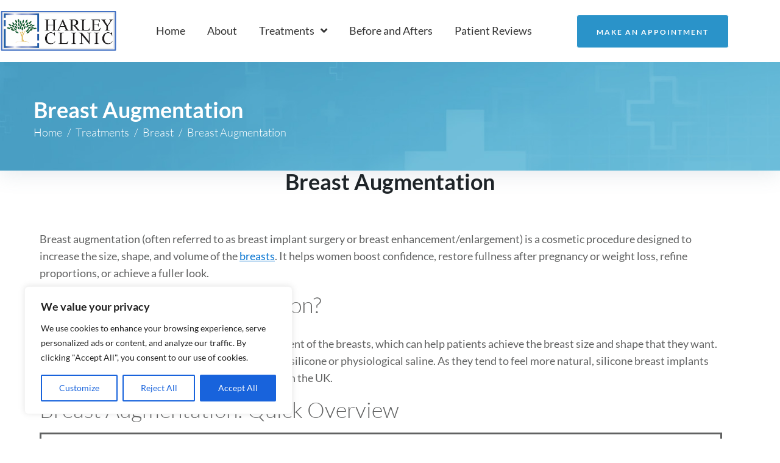

--- FILE ---
content_type: text/html; charset=UTF-8
request_url: https://harleyclinic.com/treatments/breast/breast-augmentation/
body_size: 66207
content:
<!DOCTYPE html>
<html lang="en-GB" prefix="og: https://ogp.me/ns#">
<head>
<meta charset="UTF-8">
<link rel="profile" href="http://gmpg.org/xfn/11">
<link rel="pingback" href="https://harleyclinic.com/xmlrpc.php">

<meta name="viewport" content="width=device-width, initial-scale=1" />

<!-- Search Engine Optimization by Rank Math PRO - https://rankmath.com/ -->
<title>Breast Augmentation | Plastic Surgery | Harley Clinic</title><link rel="preload" data-rocket-preload as="image" href="https://harleyclinic.com/wp-content/themes/beclinic/assets/images/header_bg.jpg" fetchpriority="high">
<meta name="description" content="Enhance your natural shape with breast augmentation. Choose from a variety of implants for fuller, more symmetrical breasts tailored to your goals."/>
<meta name="robots" content="follow, index, max-snippet:-1, max-video-preview:-1, max-image-preview:large"/>
<link rel="canonical" href="https://harleyclinic.com/treatments/breast/breast-augmentation/" />
<meta property="og:locale" content="en_GB" />
<meta property="og:type" content="article" />
<meta property="og:title" content="Breast Augmentation | Plastic Surgery | Harley Clinic" />
<meta property="og:description" content="Enhance your natural shape with breast augmentation. Choose from a variety of implants for fuller, more symmetrical breasts tailored to your goals." />
<meta property="og:url" content="https://harleyclinic.com/treatments/breast/breast-augmentation/" />
<meta property="og:site_name" content="Harley Clinic" />
<meta property="article:publisher" content="https://www.facebook.com/harleyclinic" />
<meta property="og:updated_time" content="2026-01-05T23:03:32+00:00" />
<meta property="og:image" content="https://harleyclinic.com/wp-content/uploads/2022/04/breast-aug-scar-.png" />
<meta property="og:image:secure_url" content="https://harleyclinic.com/wp-content/uploads/2022/04/breast-aug-scar-.png" />
<meta property="og:image:width" content="1110" />
<meta property="og:image:height" content="1110" />
<meta property="og:image:alt" content="Breast augmentation scar" />
<meta property="og:image:type" content="image/png" />
<meta property="article:published_time" content="2021-02-05T09:13:08+00:00" />
<meta property="article:modified_time" content="2026-01-05T23:03:32+00:00" />
<meta property="og:video" content="https://www.youtube.com/embed/RJfHp0IxqHQ" />
<meta property="video:duration" content="229" />
<meta property="og:video" content="https://www.youtube.com/embed/8EF9j4Dlhm4" />
<meta property="video:duration" content="158" />
<meta property="og:video" content="https://www.youtube.com/embed/ta2wme-llzs" />
<meta property="video:duration" content="77" />
<meta property="og:video" content="https://www.youtube.com/embed/TSPzz-FUcxk" />
<meta property="video:duration" content="359" />
<meta property="og:video" content="https://www.youtube.com/embed/_FkHsrakWYs" />
<meta property="video:duration" content="260" />
<meta property="og:video" content="https://www.youtube.com/embed/zfT5r5Onrq0" />
<meta property="video:duration" content="125" />
<meta property="og:video" content="https://www.youtube.com/embed/IRAGdHKHVRA" />
<meta property="video:duration" content="104" />
<meta property="og:video" content="https://www.youtube.com/embed/5P24edjysic" />
<meta property="video:duration" content="191" />
<meta property="og:video" content="https://www.youtube.com/embed/RJfHp0IxqHQ" />
<meta property="video:duration" content="229" />
<meta property="og:video" content="https://www.youtube.com/embed/8EF9j4Dlhm4" />
<meta property="video:duration" content="158" />
<meta property="og:video" content="https://www.youtube.com/embed/ta2wme-llzs" />
<meta property="video:duration" content="77" />
<meta property="og:video" content="https://www.youtube.com/embed/TSPzz-FUcxk" />
<meta property="video:duration" content="359" />
<meta property="og:video" content="https://www.youtube.com/embed/_FkHsrakWYs" />
<meta property="video:duration" content="260" />
<meta property="og:video" content="https://www.youtube.com/embed/zfT5r5Onrq0" />
<meta property="video:duration" content="125" />
<meta property="og:video" content="https://www.youtube.com/embed/IRAGdHKHVRA" />
<meta property="video:duration" content="104" />
<meta property="og:video" content="https://www.youtube.com/embed/5P24edjysic" />
<meta property="video:duration" content="191" />
<meta property="og:video" content="https://harleyclinic.com/wp-content/uploads/2023/12/output-4.mp4" />
<meta property="ya:ovs:upload_date" content="2021-06-01T10:40:39-07:00" />
<meta property="ya:ovs:allow_embed" content="true" />
<meta name="twitter:card" content="summary_large_image" />
<meta name="twitter:title" content="Breast Augmentation | Plastic Surgery | Harley Clinic" />
<meta name="twitter:description" content="Enhance your natural shape with breast augmentation. Choose from a variety of implants for fuller, more symmetrical breasts tailored to your goals." />
<meta name="twitter:image" content="https://harleyclinic.com/wp-content/uploads/2022/04/breast-aug-scar-.png" />
<meta name="twitter:label1" content="Time to read" />
<meta name="twitter:data1" content="8 minutes" />
<script type="application/ld+json" class="rank-math-schema-pro">{"@context":"https://schema.org","@graph":[{"@type":"Organization","@id":"https://harleyclinic.com/#organization","name":"Harley Clinic","url":"https://harleyclinic.com","sameAs":["https://www.facebook.com/harleyclinic"],"logo":{"@type":"ImageObject","@id":"https://harleyclinic.com/#logo","url":"https://harleyclinic.com/wp-content/uploads/2019/10/HarleyClinic_Logo_CMYK-RA-2-1.jpg","contentUrl":"https://harleyclinic.com/wp-content/uploads/2019/10/HarleyClinic_Logo_CMYK-RA-2-1.jpg","caption":"Harley Clinic","inLanguage":"en-GB","width":"384","height":"148"}},{"@type":"WebSite","@id":"https://harleyclinic.com/#website","url":"https://harleyclinic.com","name":"Harley Clinic","publisher":{"@id":"https://harleyclinic.com/#organization"},"inLanguage":"en-GB"},{"@type":"ImageObject","@id":"https://harleyclinic.com/wp-content/uploads/2021/10/breast-aug-scars-768x757.png","url":"https://harleyclinic.com/wp-content/uploads/2021/10/breast-aug-scars-768x757.png","width":"200","height":"200","inLanguage":"en-GB"},{"@type":"WebPage","@id":"https://harleyclinic.com/treatments/breast/breast-augmentation/#webpage","url":"https://harleyclinic.com/treatments/breast/breast-augmentation/","name":"Breast Augmentation | Plastic Surgery | Harley Clinic","datePublished":"2021-02-05T09:13:08+00:00","dateModified":"2026-01-05T23:03:32+00:00","isPartOf":{"@id":"https://harleyclinic.com/#website"},"primaryImageOfPage":{"@id":"https://harleyclinic.com/wp-content/uploads/2021/10/breast-aug-scars-768x757.png"},"inLanguage":"en-GB"},{"@type":"Person","@id":"https://harleyclinic.com/treatments/breast/breast-augmentation/#author","name":"Riaz Agha","image":{"@type":"ImageObject","@id":"https://secure.gravatar.com/avatar/ebc7b8872b0eeb54bc779276a65c92425ce8c58f67851839e64a017af4b3cb44?s=96&amp;d=mm&amp;r=g","url":"https://secure.gravatar.com/avatar/ebc7b8872b0eeb54bc779276a65c92425ce8c58f67851839e64a017af4b3cb44?s=96&amp;d=mm&amp;r=g","caption":"Riaz Agha","inLanguage":"en-GB"},"worksFor":{"@id":"https://harleyclinic.com/#organization"}},{"headline":"Breast Augmentation | Plastic Surgery | Harley Clinic","description":"Enhance your natural shape with breast augmentation. Choose from a variety of implants for fuller, more symmetrical breasts tailored to your goals.","datePublished":"2021-02-05T09:13:08+00:00","dateModified":"2026-01-05T23:03:32+00:00","image":{"@id":"https://harleyclinic.com/wp-content/uploads/2021/10/breast-aug-scars-768x757.png"},"author":{"@id":"https://harleyclinic.com/treatments/breast/breast-augmentation/#author","name":"Riaz Agha"},"@type":"Article","name":"Breast Augmentation | Plastic Surgery | Harley Clinic","@id":"https://harleyclinic.com/treatments/breast/breast-augmentation/#schema-84644","isPartOf":{"@id":"https://harleyclinic.com/treatments/breast/breast-augmentation/#webpage"},"publisher":{"@id":"https://harleyclinic.com/#organization"},"inLanguage":"en-GB","mainEntityOfPage":{"@id":"https://harleyclinic.com/treatments/breast/breast-augmentation/#webpage"}},{"@type":"VideoObject","name":"Breast Implants VS Fat Transfers - The Different Types of Breast Augmentation | Harley Clinic Group","description":"Breast Implants VS Fat Transfers - The Different Types of Breast Augmentation | Harley Clinic GroupDr Riaz Agha explains the different types of breast augmen...","uploadDate":"2021-06-01T10:40:39-07:00","thumbnailUrl":"https://harleyclinic.com/wp-content/uploads/2021/12/maxresdefault-9.jpg","embedUrl":"https://www.youtube.com/embed/RJfHp0IxqHQ","duration":"PT3M49S","width":"1280","height":"720","isFamilyFriendly":"True","@id":"https://harleyclinic.com/treatments/breast/breast-augmentation/#schema-84645","isPartOf":{"@id":"https://harleyclinic.com/treatments/breast/breast-augmentation/#webpage"},"publisher":{"@id":"https://harleyclinic.com/#organization"},"inLanguage":"en-GB"},{"@type":"VideoObject","name":"How To Choose The Right Breast Implants &amp; Breast Augmentation For You | Harley Clinic Group","description":"How To Choose The Right Breast Implants &amp; Breast Augmentation For You | Harley Clinic GroupDr Riaz Agha explains how to choose the right breast implants for ...","uploadDate":"2021-06-01T10:40:39-07:00","thumbnailUrl":"https://harleyclinic.com/wp-content/uploads/2021/12/maxresdefault-10.jpg","embedUrl":"https://www.youtube.com/embed/8EF9j4Dlhm4","duration":"PT2M38S","width":"1280","height":"720","isFamilyFriendly":"True","@id":"https://harleyclinic.com/treatments/breast/breast-augmentation/#schema-84646","isPartOf":{"@id":"https://harleyclinic.com/treatments/breast/breast-augmentation/#webpage"},"publisher":{"@id":"https://harleyclinic.com/#organization"},"inLanguage":"en-GB"},{"@type":"VideoObject","name":"Breast Implants: Thick VS Thin Soft Tissues &amp; Plane Selection | Harley Clinic Group","description":"Breast Implants: Thick VS Thin Soft Tissues &amp; Plane Selection | Harley Clinic GroupDr Riaz Agha explains how thick vs thin soft tissues affect breast implant...","uploadDate":"2021-06-01T10:40:39-07:00","thumbnailUrl":"https://harleyclinic.com/wp-content/uploads/2021/12/hqdefault.jpg","embedUrl":"https://www.youtube.com/embed/ta2wme-llzs","duration":"PT1M17S","width":"1280","height":"720","isFamilyFriendly":"True","@id":"https://harleyclinic.com/treatments/breast/breast-augmentation/#schema-84647","isPartOf":{"@id":"https://harleyclinic.com/treatments/breast/breast-augmentation/#webpage"},"publisher":{"@id":"https://harleyclinic.com/#organization"},"inLanguage":"en-GB"},{"@type":"VideoObject","name":"Breast Implants: Should They Go Over Or Under The Muscle? | Harley Clinic Group","description":"Breast Implants: Should They Go Over Or Under The Muscle? | Harley Clinic GroupDr Riaz Agha explains if breast implants should go above the muscle or below t...","uploadDate":"2021-06-01T10:40:39-07:00","thumbnailUrl":"https://harleyclinic.com/wp-content/uploads/2021/12/maxresdefault-11.jpg","embedUrl":"https://www.youtube.com/embed/TSPzz-FUcxk","duration":"PT5M59S","width":"1280","height":"720","isFamilyFriendly":"True","@id":"https://harleyclinic.com/treatments/breast/breast-augmentation/#schema-84648","isPartOf":{"@id":"https://harleyclinic.com/treatments/breast/breast-augmentation/#webpage"},"publisher":{"@id":"https://harleyclinic.com/#organization"},"inLanguage":"en-GB"},{"@type":"VideoObject","name":"Breast Implant Characteristics - What Are The Options You Have? | Harley Clinic Group","description":"Breast Implant Characteristics - What Are The Options You Have? | Harley Clinic GroupDr Riaz Agha explains the different breast implant characteristics you h...","uploadDate":"2021-06-01T10:40:39-07:00","thumbnailUrl":"https://harleyclinic.com/wp-content/uploads/2021/12/maxresdefault-12.jpg","embedUrl":"https://www.youtube.com/embed/_FkHsrakWYs","duration":"PT4M20S","width":"1280","height":"720","isFamilyFriendly":"True","@id":"https://harleyclinic.com/treatments/breast/breast-augmentation/#schema-84649","isPartOf":{"@id":"https://harleyclinic.com/treatments/breast/breast-augmentation/#webpage"},"publisher":{"@id":"https://harleyclinic.com/#organization"},"inLanguage":"en-GB"},{"@type":"VideoObject","name":"How We Size Patients For A Breast Augmentation With Implants - Breast Implant Sizing | Harley Clinic","description":"How We Size Patients For A Breast Augmentation With Implants - Breast Implant Sizing | Harley ClinicDr Riaz Agha explains how to choose the right plastic sur...","uploadDate":"2021-11-18T14:05:55-08:00","thumbnailUrl":"https://harleyclinic.com/wp-content/uploads/2021/12/maxresdefault-13.jpg","embedUrl":"https://www.youtube.com/embed/zfT5r5Onrq0","duration":"PT2M5S","width":"1280","height":"720","isFamilyFriendly":"True","@id":"https://harleyclinic.com/treatments/breast/breast-augmentation/#schema-84650","isPartOf":{"@id":"https://harleyclinic.com/treatments/breast/breast-augmentation/#webpage"},"publisher":{"@id":"https://harleyclinic.com/#organization"},"inLanguage":"en-GB"},{"@type":"VideoObject","name":"What Is Breast Implant Associated Anaplastic Large Cell Lymphoma? - BIA-ALCL | Harley Clinic","description":"What Is Breast Implant Associated Anaplastic Large Cell Lymphoma? - BIA-ALCL | Harley ClinicDr Riaz Agha explains how to choose the right plastic surgeon for...","uploadDate":"2021-11-19T05:48:01-08:00","thumbnailUrl":"https://harleyclinic.com/wp-content/uploads/2021/12/maxresdefault-14.jpg","embedUrl":"https://www.youtube.com/embed/IRAGdHKHVRA","duration":"PT1M44S","width":"1280","height":"720","isFamilyFriendly":"True","@id":"https://harleyclinic.com/treatments/breast/breast-augmentation/#schema-84651","isPartOf":{"@id":"https://harleyclinic.com/treatments/breast/breast-augmentation/#webpage"},"publisher":{"@id":"https://harleyclinic.com/#organization"},"inLanguage":"en-GB"},{"@type":"VideoObject","name":"How Long Does Recovery Take For A Breast Augmentation? | Breast Implant Recovery Guide","description":"How Long Does Recovery Take For A Breast Augmentation? | Breast Implant Recovery GuideDr Riaz Agha explains how to choose the right plastic surgeon for you. ...","uploadDate":"2021-11-19T05:56:04-08:00","thumbnailUrl":"https://harleyclinic.com/wp-content/uploads/2021/12/maxresdefault-16.jpg","embedUrl":"https://www.youtube.com/embed/5P24edjysic","duration":"PT3M11S","width":"1280","height":"720","isFamilyFriendly":"True","@id":"https://harleyclinic.com/treatments/breast/breast-augmentation/#schema-84653","isPartOf":{"@id":"https://harleyclinic.com/treatments/breast/breast-augmentation/#webpage"},"publisher":{"@id":"https://harleyclinic.com/#organization"},"inLanguage":"en-GB"},{"@type":"VideoObject","name":"Breast Implants VS Fat Transfers - The Different Types of Breast Augmentation | Harley Clinic Group","description":"Breast Implants VS Fat Transfers - The Different Types of Breast Augmentation | Harley Clinic GroupDr Riaz Agha explains the different types of breast augmen...","uploadDate":"2021-06-01T10:40:39-07:00","thumbnailUrl":"https://harleyclinic.com/wp-content/uploads/2021/12/maxresdefault-17.jpg","embedUrl":"https://www.youtube.com/embed/RJfHp0IxqHQ","duration":"PT3M49S","width":"1280","height":"720","isFamilyFriendly":"True","@id":"https://harleyclinic.com/treatments/breast/breast-augmentation/#schema-84704","isPartOf":{"@id":"https://harleyclinic.com/treatments/breast/breast-augmentation/#webpage"},"publisher":{"@id":"https://harleyclinic.com/#organization"},"inLanguage":"en-GB","mainEntityOfPage":{"@id":"https://harleyclinic.com/treatments/breast/breast-augmentation/#webpage"}},{"@type":"VideoObject","name":"How To Choose The Right Breast Implants &amp; Breast Augmentation For You | Harley Clinic Group","description":"How To Choose The Right Breast Implants &amp; Breast Augmentation For You | Harley Clinic GroupDr Riaz Agha explains how to choose the right breast implants for ...","uploadDate":"2021-06-01T10:40:39-07:00","thumbnailUrl":"https://harleyclinic.com/wp-content/uploads/2021/12/maxresdefault-18.jpg","embedUrl":"https://www.youtube.com/embed/8EF9j4Dlhm4","duration":"PT2M38S","width":"1280","height":"720","isFamilyFriendly":"True","@id":"https://harleyclinic.com/treatments/breast/breast-augmentation/#schema-84705","isPartOf":{"@id":"https://harleyclinic.com/treatments/breast/breast-augmentation/#webpage"},"publisher":{"@id":"https://harleyclinic.com/#organization"},"inLanguage":"en-GB"},{"@type":"VideoObject","name":"Breast Implants: Thick VS Thin Soft Tissues &amp; Plane Selection | Harley Clinic Group","description":"Breast Implants: Thick VS Thin Soft Tissues &amp; Plane Selection | Harley Clinic GroupDr Riaz Agha explains how thick vs thin soft tissues affect breast implant...","uploadDate":"2021-06-01T10:40:39-07:00","thumbnailUrl":"https://harleyclinic.com/wp-content/uploads/2021/12/hqdefault-1.jpg","embedUrl":"https://www.youtube.com/embed/ta2wme-llzs","duration":"PT1M17S","width":"1280","height":"720","isFamilyFriendly":"True","@id":"https://harleyclinic.com/treatments/breast/breast-augmentation/#schema-84706","isPartOf":{"@id":"https://harleyclinic.com/treatments/breast/breast-augmentation/#webpage"},"publisher":{"@id":"https://harleyclinic.com/#organization"},"inLanguage":"en-GB"},{"@type":"VideoObject","name":"Breast Implants: Should They Go Over Or Under The Muscle? | Harley Clinic Group","description":"Breast Implants: Should They Go Over Or Under The Muscle? | Harley Clinic GroupDr Riaz Agha explains if breast implants should go above the muscle or below t...","uploadDate":"2021-06-01T10:40:39-07:00","thumbnailUrl":"https://harleyclinic.com/wp-content/uploads/2021/12/maxresdefault-19.jpg","embedUrl":"https://www.youtube.com/embed/TSPzz-FUcxk","duration":"PT5M59S","width":"1280","height":"720","isFamilyFriendly":"True","@id":"https://harleyclinic.com/treatments/breast/breast-augmentation/#schema-84707","isPartOf":{"@id":"https://harleyclinic.com/treatments/breast/breast-augmentation/#webpage"},"publisher":{"@id":"https://harleyclinic.com/#organization"},"inLanguage":"en-GB"},{"@type":"VideoObject","name":"Breast Implant Characteristics - What Are The Options You Have? | Harley Clinic Group","description":"Breast Implant Characteristics - What Are The Options You Have? | Harley Clinic GroupDr Riaz Agha explains the different breast implant characteristics you h...","uploadDate":"2021-06-01T10:40:39-07:00","thumbnailUrl":"https://harleyclinic.com/wp-content/uploads/2021/12/maxresdefault-20.jpg","embedUrl":"https://www.youtube.com/embed/_FkHsrakWYs","duration":"PT4M20S","width":"1280","height":"720","isFamilyFriendly":"True","@id":"https://harleyclinic.com/treatments/breast/breast-augmentation/#schema-84708","isPartOf":{"@id":"https://harleyclinic.com/treatments/breast/breast-augmentation/#webpage"},"publisher":{"@id":"https://harleyclinic.com/#organization"},"inLanguage":"en-GB"},{"@type":"VideoObject","name":"How We Size Patients For A Breast Augmentation With Implants - Breast Implant Sizing | Harley Clinic","description":"How We Size Patients For A Breast Augmentation With Implants - Breast Implant Sizing | Harley ClinicDr Riaz Agha explains how to choose the right plastic sur...","uploadDate":"2021-11-18T14:05:55-08:00","thumbnailUrl":"https://harleyclinic.com/wp-content/uploads/2021/12/maxresdefault-21.jpg","embedUrl":"https://www.youtube.com/embed/zfT5r5Onrq0","duration":"PT2M5S","width":"1280","height":"720","isFamilyFriendly":"True","@id":"https://harleyclinic.com/treatments/breast/breast-augmentation/#schema-84709","isPartOf":{"@id":"https://harleyclinic.com/treatments/breast/breast-augmentation/#webpage"},"publisher":{"@id":"https://harleyclinic.com/#organization"},"inLanguage":"en-GB"},{"@type":"VideoObject","name":"What Is Breast Implant Associated Anaplastic Large Cell Lymphoma? - BIA-ALCL | Harley Clinic","description":"What Is Breast Implant Associated Anaplastic Large Cell Lymphoma? - BIA-ALCL | Harley ClinicDr Riaz Agha explains how to choose the right plastic surgeon for...","uploadDate":"2021-11-19T05:48:01-08:00","thumbnailUrl":"https://harleyclinic.com/wp-content/uploads/2021/12/maxresdefault-22.jpg","embedUrl":"https://www.youtube.com/embed/IRAGdHKHVRA","duration":"PT1M44S","width":"1280","height":"720","isFamilyFriendly":"True","@id":"https://harleyclinic.com/treatments/breast/breast-augmentation/#schema-84710","isPartOf":{"@id":"https://harleyclinic.com/treatments/breast/breast-augmentation/#webpage"},"publisher":{"@id":"https://harleyclinic.com/#organization"},"inLanguage":"en-GB"},{"@type":"VideoObject","name":"How Long Does Recovery Take For A Breast Augmentation? | Breast Implant Recovery Guide","description":"How Long Does Recovery Take For A Breast Augmentation? | Breast Implant Recovery GuideDr Riaz Agha explains how to choose the right plastic surgeon for you. ...","uploadDate":"2021-11-19T05:56:04-08:00","thumbnailUrl":"https://harleyclinic.com/wp-content/uploads/2021/12/maxresdefault-24.jpg","embedUrl":"https://www.youtube.com/embed/5P24edjysic","duration":"PT3M11S","width":"1280","height":"720","isFamilyFriendly":"True","@id":"https://harleyclinic.com/treatments/breast/breast-augmentation/#schema-84712","isPartOf":{"@id":"https://harleyclinic.com/treatments/breast/breast-augmentation/#webpage"},"publisher":{"@id":"https://harleyclinic.com/#organization"},"inLanguage":"en-GB"},{"@type":"VideoObject","name":"Breast Augmentation | Plastic Surgery | Harley Clinic","description":"Enhance your natural shape with breast augmentation. Choose from a variety of implants for fuller, more symmetrical breasts tailored to your goals.","uploadDate":"2021-02-05T09:13:08+00:00","contentUrl":"https://harleyclinic.com/wp-content/uploads/2023/12/output-4.mp4","width":"3840","height":"2160","isFamilyFriendly":"True","@id":"https://harleyclinic.com/treatments/breast/breast-augmentation/#schema-2260426","isPartOf":{"@id":"https://harleyclinic.com/treatments/breast/breast-augmentation/#webpage"},"publisher":{"@id":"https://harleyclinic.com/#organization"},"inLanguage":"en-GB","mainEntityOfPage":{"@id":"https://harleyclinic.com/treatments/breast/breast-augmentation/#webpage"}}]}</script>
<!-- /Rank Math WordPress SEO plugin -->

<link rel='dns-prefetch' href='//widget.trustpilot.com' />
<link rel='dns-prefetch' href='//stats.wp.com' />
<link rel='dns-prefetch' href='//fonts-api.wp.com' />

<link rel="alternate" type="application/rss+xml" title="Harley Clinic &raquo; Feed" href="https://harleyclinic.com/feed/" />
<link rel="alternate" type="application/rss+xml" title="Harley Clinic &raquo; Comments Feed" href="https://harleyclinic.com/comments/feed/" />
<link rel="alternate" title="oEmbed (JSON)" type="application/json+oembed" href="https://harleyclinic.com/wp-json/oembed/1.0/embed?url=https%3A%2F%2Fharleyclinic.com%2Ftreatments%2Fbreast%2Fbreast-augmentation%2F" />
<link rel="alternate" title="oEmbed (XML)" type="text/xml+oembed" href="https://harleyclinic.com/wp-json/oembed/1.0/embed?url=https%3A%2F%2Fharleyclinic.com%2Ftreatments%2Fbreast%2Fbreast-augmentation%2F&#038;format=xml" />
		<!-- This site uses the Google Analytics by MonsterInsights plugin v8.3.4 - Using Analytics tracking - https://www.monsterinsights.com/ -->
							<script src="//www.googletagmanager.com/gtag/js?id=UA-58281441-10"  data-cfasync="false" data-wpfc-render="false" type="text/javascript" async></script>
			<script data-cfasync="false" data-wpfc-render="false" type="text/javascript">
				var mi_version = '8.3.4';
				var mi_track_user = true;
				var mi_no_track_reason = '';
				
								var disableStrs = [
															'ga-disable-UA-58281441-10',
									];

				/* Function to detect opted out users */
				function __gtagTrackerIsOptedOut() {
					for ( var index = 0; index < disableStrs.length; index++ ) {
						if ( document.cookie.indexOf( disableStrs[ index ] + '=true' ) > -1 ) {
							return true;
						}
					}

					return false;
				}

				/* Disable tracking if the opt-out cookie exists. */
				if ( __gtagTrackerIsOptedOut() ) {
					for ( var index = 0; index < disableStrs.length; index++ ) {
						window[ disableStrs[ index ] ] = true;
					}
				}

				/* Opt-out function */
				function __gtagTrackerOptout() {
					for ( var index = 0; index < disableStrs.length; index++ ) {
						document.cookie = disableStrs[ index ] + '=true; expires=Thu, 31 Dec 2099 23:59:59 UTC; path=/';
						window[ disableStrs[ index ] ] = true;
					}
				}

				if ( 'undefined' === typeof gaOptout ) {
					function gaOptout() {
						__gtagTrackerOptout();
					}
				}
								window.dataLayer = window.dataLayer || [];

				window.MonsterInsightsDualTracker = {
					helpers: {},
					trackers: {},
				};
				if ( mi_track_user ) {
					function __gtagDataLayer() {
						dataLayer.push( arguments );
					}

					function __gtagTracker( type, name, parameters ) {
						if (!parameters) {
							parameters = {};
						}

						if (parameters.send_to) {
							__gtagDataLayer.apply( null, arguments );
							return;
						}

						if ( type === 'event' ) {
							
															parameters.send_to = monsterinsights_frontend.ua;
								__gtagDataLayer( type, name, parameters );
													} else {
							__gtagDataLayer.apply( null, arguments );
						}
					}
					__gtagTracker( 'js', new Date() );
					__gtagTracker( 'set', {
						'developer_id.dZGIzZG' : true,
											} );
															__gtagTracker( 'config', 'UA-58281441-10', {"forceSSL":"true","link_attribution":"true"} );
										window.gtag = __gtagTracker;											(function () {
							/* https://developers.google.com/analytics/devguides/collection/analyticsjs/ */
							/* ga and __gaTracker compatibility shim. */
							var noopfn = function () {
								return null;
							};
							var newtracker = function () {
								return new Tracker();
							};
							var Tracker = function () {
								return null;
							};
							var p = Tracker.prototype;
							p.get = noopfn;
							p.set = noopfn;
							p.send = function (){
								var args = Array.prototype.slice.call(arguments);
								args.unshift( 'send' );
								__gaTracker.apply(null, args);
							};
							var __gaTracker = function () {
								var len = arguments.length;
								if ( len === 0 ) {
									return;
								}
								var f = arguments[len - 1];
								if ( typeof f !== 'object' || f === null || typeof f.hitCallback !== 'function' ) {
									if ( 'send' === arguments[0] ) {
										var hitConverted, hitObject = false, action;
										if ( 'event' === arguments[1] ) {
											if ( 'undefined' !== typeof arguments[3] ) {
												hitObject = {
													'eventAction': arguments[3],
													'eventCategory': arguments[2],
													'eventLabel': arguments[4],
													'value': arguments[5] ? arguments[5] : 1,
												}
											}
										}
										if ( 'pageview' === arguments[1] ) {
											if ( 'undefined' !== typeof arguments[2] ) {
												hitObject = {
													'eventAction': 'page_view',
													'page_path' : arguments[2],
												}
											}
										}
										if ( typeof arguments[2] === 'object' ) {
											hitObject = arguments[2];
										}
										if ( typeof arguments[5] === 'object' ) {
											Object.assign( hitObject, arguments[5] );
										}
										if ( 'undefined' !== typeof arguments[1].hitType ) {
											hitObject = arguments[1];
											if ( 'pageview' === hitObject.hitType ) {
												hitObject.eventAction = 'page_view';
											}
										}
										if ( hitObject ) {
											action = 'timing' === arguments[1].hitType ? 'timing_complete' : hitObject.eventAction;
											hitConverted = mapArgs( hitObject );
											__gtagTracker( 'event', action, hitConverted );
										}
									}
									return;
								}

								function mapArgs( args ) {
									var arg, hit = {};
									var gaMap = {
										'eventCategory': 'event_category',
										'eventAction': 'event_action',
										'eventLabel': 'event_label',
										'eventValue': 'event_value',
										'nonInteraction': 'non_interaction',
										'timingCategory': 'event_category',
										'timingVar': 'name',
										'timingValue': 'value',
										'timingLabel': 'event_label',
										'page' : 'page_path',
										'location' : 'page_location',
										'title' : 'page_title',
									};
									for ( arg in args ) {
																				if ( ! ( ! args.hasOwnProperty(arg) || ! gaMap.hasOwnProperty(arg) ) ) {
											hit[gaMap[arg]] = args[arg];
										} else {
											hit[arg] = args[arg];
										}
									}
									return hit;
								}

								try {
									f.hitCallback();
								} catch ( ex ) {
								}
							};
							__gaTracker.create = newtracker;
							__gaTracker.getByName = newtracker;
							__gaTracker.getAll = function () {
								return [];
							};
							__gaTracker.remove = noopfn;
							__gaTracker.loaded = true;
							window['__gaTracker'] = __gaTracker;
						})();
									} else {
										console.log( "" );
					( function () {
							function __gtagTracker() {
								return null;
							}
							window['__gtagTracker'] = __gtagTracker;
							window['gtag'] = __gtagTracker;
					} )();
									}
			</script>
				<!-- / Google Analytics by MonsterInsights -->
		<style id='wp-img-auto-sizes-contain-inline-css' type='text/css'>
img:is([sizes=auto i],[sizes^="auto," i]){contain-intrinsic-size:3000px 1500px}
/*# sourceURL=wp-img-auto-sizes-contain-inline-css */
</style>
<style id='classic-theme-styles-inline-css' type='text/css'>
.wp-block-button__link{background-color:#32373c;border-radius:9999px;box-shadow:none;color:#fff;font-size:1.125em;padding:calc(.667em + 2px) calc(1.333em + 2px);text-decoration:none}.wp-block-file__button{background:#32373c;color:#fff}.wp-block-accordion-heading{margin:0}.wp-block-accordion-heading__toggle{background-color:inherit!important;color:inherit!important}.wp-block-accordion-heading__toggle:not(:focus-visible){outline:none}.wp-block-accordion-heading__toggle:focus,.wp-block-accordion-heading__toggle:hover{background-color:inherit!important;border:none;box-shadow:none;color:inherit;padding:var(--wp--preset--spacing--20,1em) 0;text-decoration:none}.wp-block-accordion-heading__toggle:focus-visible{outline:auto;outline-offset:0}
/*# sourceURL=https://harleyclinic.com/wp-content/plugins/gutenberg/build/styles/block-library/classic.min.css */
</style>
<link data-minify="1" rel='stylesheet' id='wp-block-code-css' href='https://harleyclinic.com/wp-content/cache/min/1/wp-content/mu-plugins/wpcomsh/jetpack_vendor/automattic/jetpack-mu-wpcom/src/build/wpcom-blocks-code-style/wpcom-blocks-code-style.css?ver=1769439347' type='text/css' media='all' />
<link rel='stylesheet' id='mediaelement-css' href='https://harleyclinic.com/wp-includes/js/mediaelement/mediaelementplayer-legacy.min.css?ver=4.2.17' type='text/css' media='all' />
<link rel='stylesheet' id='wp-mediaelement-css' href='https://harleyclinic.com/wp-includes/js/mediaelement/wp-mediaelement.min.css?ver=6.9' type='text/css' media='all' />
<style id='jetpack-sharing-buttons-style-inline-css' type='text/css'>
.jetpack-sharing-buttons__services-list{display:flex;flex-direction:row;flex-wrap:wrap;gap:0;list-style-type:none;margin:5px;padding:0}.jetpack-sharing-buttons__services-list.has-small-icon-size{font-size:12px}.jetpack-sharing-buttons__services-list.has-normal-icon-size{font-size:16px}.jetpack-sharing-buttons__services-list.has-large-icon-size{font-size:24px}.jetpack-sharing-buttons__services-list.has-huge-icon-size{font-size:36px}@media print{.jetpack-sharing-buttons__services-list{display:none!important}}.editor-styles-wrapper .wp-block-jetpack-sharing-buttons{gap:0;padding-inline-start:0}ul.jetpack-sharing-buttons__services-list.has-background{padding:1.25em 2.375em}
/*# sourceURL=https://harleyclinic.com/wp-content/plugins/jetpack/_inc/blocks/sharing-buttons/view.css */
</style>
<style id='global-styles-inline-css' type='text/css'>
:root{--wp--preset--aspect-ratio--square: 1;--wp--preset--aspect-ratio--4-3: 4/3;--wp--preset--aspect-ratio--3-4: 3/4;--wp--preset--aspect-ratio--3-2: 3/2;--wp--preset--aspect-ratio--2-3: 2/3;--wp--preset--aspect-ratio--16-9: 16/9;--wp--preset--aspect-ratio--9-16: 9/16;--wp--preset--color--black: #000000;--wp--preset--color--cyan-bluish-gray: #abb8c3;--wp--preset--color--white: #ffffff;--wp--preset--color--pale-pink: #f78da7;--wp--preset--color--vivid-red: #cf2e2e;--wp--preset--color--luminous-vivid-orange: #ff6900;--wp--preset--color--luminous-vivid-amber: #fcb900;--wp--preset--color--light-green-cyan: #7bdcb5;--wp--preset--color--vivid-green-cyan: #00d084;--wp--preset--color--pale-cyan-blue: #8ed1fc;--wp--preset--color--vivid-cyan-blue: #0693e3;--wp--preset--color--vivid-purple: #9b51e0;--wp--preset--gradient--vivid-cyan-blue-to-vivid-purple: linear-gradient(135deg,rgb(6,147,227) 0%,rgb(155,81,224) 100%);--wp--preset--gradient--light-green-cyan-to-vivid-green-cyan: linear-gradient(135deg,rgb(122,220,180) 0%,rgb(0,208,130) 100%);--wp--preset--gradient--luminous-vivid-amber-to-luminous-vivid-orange: linear-gradient(135deg,rgb(252,185,0) 0%,rgb(255,105,0) 100%);--wp--preset--gradient--luminous-vivid-orange-to-vivid-red: linear-gradient(135deg,rgb(255,105,0) 0%,rgb(207,46,46) 100%);--wp--preset--gradient--very-light-gray-to-cyan-bluish-gray: linear-gradient(135deg,rgb(238,238,238) 0%,rgb(169,184,195) 100%);--wp--preset--gradient--cool-to-warm-spectrum: linear-gradient(135deg,rgb(74,234,220) 0%,rgb(151,120,209) 20%,rgb(207,42,186) 40%,rgb(238,44,130) 60%,rgb(251,105,98) 80%,rgb(254,248,76) 100%);--wp--preset--gradient--blush-light-purple: linear-gradient(135deg,rgb(255,206,236) 0%,rgb(152,150,240) 100%);--wp--preset--gradient--blush-bordeaux: linear-gradient(135deg,rgb(254,205,165) 0%,rgb(254,45,45) 50%,rgb(107,0,62) 100%);--wp--preset--gradient--luminous-dusk: linear-gradient(135deg,rgb(255,203,112) 0%,rgb(199,81,192) 50%,rgb(65,88,208) 100%);--wp--preset--gradient--pale-ocean: linear-gradient(135deg,rgb(255,245,203) 0%,rgb(182,227,212) 50%,rgb(51,167,181) 100%);--wp--preset--gradient--electric-grass: linear-gradient(135deg,rgb(202,248,128) 0%,rgb(113,206,126) 100%);--wp--preset--gradient--midnight: linear-gradient(135deg,rgb(2,3,129) 0%,rgb(40,116,252) 100%);--wp--preset--font-size--small: 13px;--wp--preset--font-size--medium: 20px;--wp--preset--font-size--large: 36px;--wp--preset--font-size--x-large: 42px;--wp--preset--font-family--albert-sans: 'Albert Sans', sans-serif;--wp--preset--font-family--alegreya: Alegreya, serif;--wp--preset--font-family--arvo: Arvo, serif;--wp--preset--font-family--bodoni-moda: 'Bodoni Moda', serif;--wp--preset--font-family--bricolage-grotesque: 'Bricolage Grotesque', sans-serif;--wp--preset--font-family--cabin: Cabin, sans-serif;--wp--preset--font-family--chivo: Chivo, sans-serif;--wp--preset--font-family--commissioner: Commissioner, sans-serif;--wp--preset--font-family--cormorant: Cormorant, serif;--wp--preset--font-family--courier-prime: 'Courier Prime', monospace;--wp--preset--font-family--crimson-pro: 'Crimson Pro', serif;--wp--preset--font-family--dm-mono: 'DM Mono', monospace;--wp--preset--font-family--dm-sans: 'DM Sans', sans-serif;--wp--preset--font-family--dm-serif-display: 'DM Serif Display', serif;--wp--preset--font-family--domine: Domine, serif;--wp--preset--font-family--eb-garamond: 'EB Garamond', serif;--wp--preset--font-family--epilogue: Epilogue, sans-serif;--wp--preset--font-family--fahkwang: Fahkwang, sans-serif;--wp--preset--font-family--figtree: Figtree, sans-serif;--wp--preset--font-family--fira-sans: 'Fira Sans', sans-serif;--wp--preset--font-family--fjalla-one: 'Fjalla One', sans-serif;--wp--preset--font-family--fraunces: Fraunces, serif;--wp--preset--font-family--gabarito: Gabarito, system-ui;--wp--preset--font-family--ibm-plex-mono: 'IBM Plex Mono', monospace;--wp--preset--font-family--ibm-plex-sans: 'IBM Plex Sans', sans-serif;--wp--preset--font-family--ibarra-real-nova: 'Ibarra Real Nova', serif;--wp--preset--font-family--instrument-serif: 'Instrument Serif', serif;--wp--preset--font-family--inter: Inter, sans-serif;--wp--preset--font-family--josefin-sans: 'Josefin Sans', sans-serif;--wp--preset--font-family--jost: Jost, sans-serif;--wp--preset--font-family--libre-baskerville: 'Libre Baskerville', serif;--wp--preset--font-family--libre-franklin: 'Libre Franklin', sans-serif;--wp--preset--font-family--literata: Literata, serif;--wp--preset--font-family--lora: Lora, serif;--wp--preset--font-family--merriweather: Merriweather, serif;--wp--preset--font-family--montserrat: Montserrat, sans-serif;--wp--preset--font-family--newsreader: Newsreader, serif;--wp--preset--font-family--noto-sans-mono: 'Noto Sans Mono', sans-serif;--wp--preset--font-family--nunito: Nunito, sans-serif;--wp--preset--font-family--open-sans: 'Open Sans', sans-serif;--wp--preset--font-family--overpass: Overpass, sans-serif;--wp--preset--font-family--pt-serif: 'PT Serif', serif;--wp--preset--font-family--petrona: Petrona, serif;--wp--preset--font-family--piazzolla: Piazzolla, serif;--wp--preset--font-family--playfair-display: 'Playfair Display', serif;--wp--preset--font-family--plus-jakarta-sans: 'Plus Jakarta Sans', sans-serif;--wp--preset--font-family--poppins: Poppins, sans-serif;--wp--preset--font-family--raleway: Raleway, sans-serif;--wp--preset--font-family--roboto: Roboto, sans-serif;--wp--preset--font-family--roboto-slab: 'Roboto Slab', serif;--wp--preset--font-family--rubik: Rubik, sans-serif;--wp--preset--font-family--rufina: Rufina, serif;--wp--preset--font-family--sora: Sora, sans-serif;--wp--preset--font-family--source-sans-3: 'Source Sans 3', sans-serif;--wp--preset--font-family--source-serif-4: 'Source Serif 4', serif;--wp--preset--font-family--space-mono: 'Space Mono', monospace;--wp--preset--font-family--syne: Syne, sans-serif;--wp--preset--font-family--texturina: Texturina, serif;--wp--preset--font-family--urbanist: Urbanist, sans-serif;--wp--preset--font-family--work-sans: 'Work Sans', sans-serif;--wp--preset--spacing--20: 0.44rem;--wp--preset--spacing--30: 0.67rem;--wp--preset--spacing--40: 1rem;--wp--preset--spacing--50: 1.5rem;--wp--preset--spacing--60: 2.25rem;--wp--preset--spacing--70: 3.38rem;--wp--preset--spacing--80: 5.06rem;--wp--preset--shadow--natural: 6px 6px 9px rgba(0, 0, 0, 0.2);--wp--preset--shadow--deep: 12px 12px 50px rgba(0, 0, 0, 0.4);--wp--preset--shadow--sharp: 6px 6px 0px rgba(0, 0, 0, 0.2);--wp--preset--shadow--outlined: 6px 6px 0px -3px rgb(255, 255, 255), 6px 6px rgb(0, 0, 0);--wp--preset--shadow--crisp: 6px 6px 0px rgb(0, 0, 0);}:where(body) { margin: 0; }:where(.is-layout-flex){gap: 0.5em;}:where(.is-layout-grid){gap: 0.5em;}body .is-layout-flex{display: flex;}.is-layout-flex{flex-wrap: wrap;align-items: center;}.is-layout-flex > :is(*, div){margin: 0;}body .is-layout-grid{display: grid;}.is-layout-grid > :is(*, div){margin: 0;}body{padding-top: 0px;padding-right: 0px;padding-bottom: 0px;padding-left: 0px;}:root :where(.wp-element-button, .wp-block-button__link){background-color: #32373c;border-width: 0;color: #fff;font-family: inherit;font-size: inherit;font-style: inherit;font-weight: inherit;letter-spacing: inherit;line-height: inherit;padding-top: calc(0.667em + 2px);padding-right: calc(1.333em + 2px);padding-bottom: calc(0.667em + 2px);padding-left: calc(1.333em + 2px);text-decoration: none;text-transform: inherit;}.has-black-color{color: var(--wp--preset--color--black) !important;}.has-cyan-bluish-gray-color{color: var(--wp--preset--color--cyan-bluish-gray) !important;}.has-white-color{color: var(--wp--preset--color--white) !important;}.has-pale-pink-color{color: var(--wp--preset--color--pale-pink) !important;}.has-vivid-red-color{color: var(--wp--preset--color--vivid-red) !important;}.has-luminous-vivid-orange-color{color: var(--wp--preset--color--luminous-vivid-orange) !important;}.has-luminous-vivid-amber-color{color: var(--wp--preset--color--luminous-vivid-amber) !important;}.has-light-green-cyan-color{color: var(--wp--preset--color--light-green-cyan) !important;}.has-vivid-green-cyan-color{color: var(--wp--preset--color--vivid-green-cyan) !important;}.has-pale-cyan-blue-color{color: var(--wp--preset--color--pale-cyan-blue) !important;}.has-vivid-cyan-blue-color{color: var(--wp--preset--color--vivid-cyan-blue) !important;}.has-vivid-purple-color{color: var(--wp--preset--color--vivid-purple) !important;}.has-black-background-color{background-color: var(--wp--preset--color--black) !important;}.has-cyan-bluish-gray-background-color{background-color: var(--wp--preset--color--cyan-bluish-gray) !important;}.has-white-background-color{background-color: var(--wp--preset--color--white) !important;}.has-pale-pink-background-color{background-color: var(--wp--preset--color--pale-pink) !important;}.has-vivid-red-background-color{background-color: var(--wp--preset--color--vivid-red) !important;}.has-luminous-vivid-orange-background-color{background-color: var(--wp--preset--color--luminous-vivid-orange) !important;}.has-luminous-vivid-amber-background-color{background-color: var(--wp--preset--color--luminous-vivid-amber) !important;}.has-light-green-cyan-background-color{background-color: var(--wp--preset--color--light-green-cyan) !important;}.has-vivid-green-cyan-background-color{background-color: var(--wp--preset--color--vivid-green-cyan) !important;}.has-pale-cyan-blue-background-color{background-color: var(--wp--preset--color--pale-cyan-blue) !important;}.has-vivid-cyan-blue-background-color{background-color: var(--wp--preset--color--vivid-cyan-blue) !important;}.has-vivid-purple-background-color{background-color: var(--wp--preset--color--vivid-purple) !important;}.has-black-border-color{border-color: var(--wp--preset--color--black) !important;}.has-cyan-bluish-gray-border-color{border-color: var(--wp--preset--color--cyan-bluish-gray) !important;}.has-white-border-color{border-color: var(--wp--preset--color--white) !important;}.has-pale-pink-border-color{border-color: var(--wp--preset--color--pale-pink) !important;}.has-vivid-red-border-color{border-color: var(--wp--preset--color--vivid-red) !important;}.has-luminous-vivid-orange-border-color{border-color: var(--wp--preset--color--luminous-vivid-orange) !important;}.has-luminous-vivid-amber-border-color{border-color: var(--wp--preset--color--luminous-vivid-amber) !important;}.has-light-green-cyan-border-color{border-color: var(--wp--preset--color--light-green-cyan) !important;}.has-vivid-green-cyan-border-color{border-color: var(--wp--preset--color--vivid-green-cyan) !important;}.has-pale-cyan-blue-border-color{border-color: var(--wp--preset--color--pale-cyan-blue) !important;}.has-vivid-cyan-blue-border-color{border-color: var(--wp--preset--color--vivid-cyan-blue) !important;}.has-vivid-purple-border-color{border-color: var(--wp--preset--color--vivid-purple) !important;}.has-vivid-cyan-blue-to-vivid-purple-gradient-background{background: var(--wp--preset--gradient--vivid-cyan-blue-to-vivid-purple) !important;}.has-light-green-cyan-to-vivid-green-cyan-gradient-background{background: var(--wp--preset--gradient--light-green-cyan-to-vivid-green-cyan) !important;}.has-luminous-vivid-amber-to-luminous-vivid-orange-gradient-background{background: var(--wp--preset--gradient--luminous-vivid-amber-to-luminous-vivid-orange) !important;}.has-luminous-vivid-orange-to-vivid-red-gradient-background{background: var(--wp--preset--gradient--luminous-vivid-orange-to-vivid-red) !important;}.has-very-light-gray-to-cyan-bluish-gray-gradient-background{background: var(--wp--preset--gradient--very-light-gray-to-cyan-bluish-gray) !important;}.has-cool-to-warm-spectrum-gradient-background{background: var(--wp--preset--gradient--cool-to-warm-spectrum) !important;}.has-blush-light-purple-gradient-background{background: var(--wp--preset--gradient--blush-light-purple) !important;}.has-blush-bordeaux-gradient-background{background: var(--wp--preset--gradient--blush-bordeaux) !important;}.has-luminous-dusk-gradient-background{background: var(--wp--preset--gradient--luminous-dusk) !important;}.has-pale-ocean-gradient-background{background: var(--wp--preset--gradient--pale-ocean) !important;}.has-electric-grass-gradient-background{background: var(--wp--preset--gradient--electric-grass) !important;}.has-midnight-gradient-background{background: var(--wp--preset--gradient--midnight) !important;}.has-small-font-size{font-size: var(--wp--preset--font-size--small) !important;}.has-medium-font-size{font-size: var(--wp--preset--font-size--medium) !important;}.has-large-font-size{font-size: var(--wp--preset--font-size--large) !important;}.has-x-large-font-size{font-size: var(--wp--preset--font-size--x-large) !important;}.has-albert-sans-font-family{font-family: var(--wp--preset--font-family--albert-sans) !important;}.has-alegreya-font-family{font-family: var(--wp--preset--font-family--alegreya) !important;}.has-arvo-font-family{font-family: var(--wp--preset--font-family--arvo) !important;}.has-bodoni-moda-font-family{font-family: var(--wp--preset--font-family--bodoni-moda) !important;}.has-bricolage-grotesque-font-family{font-family: var(--wp--preset--font-family--bricolage-grotesque) !important;}.has-cabin-font-family{font-family: var(--wp--preset--font-family--cabin) !important;}.has-chivo-font-family{font-family: var(--wp--preset--font-family--chivo) !important;}.has-commissioner-font-family{font-family: var(--wp--preset--font-family--commissioner) !important;}.has-cormorant-font-family{font-family: var(--wp--preset--font-family--cormorant) !important;}.has-courier-prime-font-family{font-family: var(--wp--preset--font-family--courier-prime) !important;}.has-crimson-pro-font-family{font-family: var(--wp--preset--font-family--crimson-pro) !important;}.has-dm-mono-font-family{font-family: var(--wp--preset--font-family--dm-mono) !important;}.has-dm-sans-font-family{font-family: var(--wp--preset--font-family--dm-sans) !important;}.has-dm-serif-display-font-family{font-family: var(--wp--preset--font-family--dm-serif-display) !important;}.has-domine-font-family{font-family: var(--wp--preset--font-family--domine) !important;}.has-eb-garamond-font-family{font-family: var(--wp--preset--font-family--eb-garamond) !important;}.has-epilogue-font-family{font-family: var(--wp--preset--font-family--epilogue) !important;}.has-fahkwang-font-family{font-family: var(--wp--preset--font-family--fahkwang) !important;}.has-figtree-font-family{font-family: var(--wp--preset--font-family--figtree) !important;}.has-fira-sans-font-family{font-family: var(--wp--preset--font-family--fira-sans) !important;}.has-fjalla-one-font-family{font-family: var(--wp--preset--font-family--fjalla-one) !important;}.has-fraunces-font-family{font-family: var(--wp--preset--font-family--fraunces) !important;}.has-gabarito-font-family{font-family: var(--wp--preset--font-family--gabarito) !important;}.has-ibm-plex-mono-font-family{font-family: var(--wp--preset--font-family--ibm-plex-mono) !important;}.has-ibm-plex-sans-font-family{font-family: var(--wp--preset--font-family--ibm-plex-sans) !important;}.has-ibarra-real-nova-font-family{font-family: var(--wp--preset--font-family--ibarra-real-nova) !important;}.has-instrument-serif-font-family{font-family: var(--wp--preset--font-family--instrument-serif) !important;}.has-inter-font-family{font-family: var(--wp--preset--font-family--inter) !important;}.has-josefin-sans-font-family{font-family: var(--wp--preset--font-family--josefin-sans) !important;}.has-jost-font-family{font-family: var(--wp--preset--font-family--jost) !important;}.has-libre-baskerville-font-family{font-family: var(--wp--preset--font-family--libre-baskerville) !important;}.has-libre-franklin-font-family{font-family: var(--wp--preset--font-family--libre-franklin) !important;}.has-literata-font-family{font-family: var(--wp--preset--font-family--literata) !important;}.has-lora-font-family{font-family: var(--wp--preset--font-family--lora) !important;}.has-merriweather-font-family{font-family: var(--wp--preset--font-family--merriweather) !important;}.has-montserrat-font-family{font-family: var(--wp--preset--font-family--montserrat) !important;}.has-newsreader-font-family{font-family: var(--wp--preset--font-family--newsreader) !important;}.has-noto-sans-mono-font-family{font-family: var(--wp--preset--font-family--noto-sans-mono) !important;}.has-nunito-font-family{font-family: var(--wp--preset--font-family--nunito) !important;}.has-open-sans-font-family{font-family: var(--wp--preset--font-family--open-sans) !important;}.has-overpass-font-family{font-family: var(--wp--preset--font-family--overpass) !important;}.has-pt-serif-font-family{font-family: var(--wp--preset--font-family--pt-serif) !important;}.has-petrona-font-family{font-family: var(--wp--preset--font-family--petrona) !important;}.has-piazzolla-font-family{font-family: var(--wp--preset--font-family--piazzolla) !important;}.has-playfair-display-font-family{font-family: var(--wp--preset--font-family--playfair-display) !important;}.has-plus-jakarta-sans-font-family{font-family: var(--wp--preset--font-family--plus-jakarta-sans) !important;}.has-poppins-font-family{font-family: var(--wp--preset--font-family--poppins) !important;}.has-raleway-font-family{font-family: var(--wp--preset--font-family--raleway) !important;}.has-roboto-font-family{font-family: var(--wp--preset--font-family--roboto) !important;}.has-roboto-slab-font-family{font-family: var(--wp--preset--font-family--roboto-slab) !important;}.has-rubik-font-family{font-family: var(--wp--preset--font-family--rubik) !important;}.has-rufina-font-family{font-family: var(--wp--preset--font-family--rufina) !important;}.has-sora-font-family{font-family: var(--wp--preset--font-family--sora) !important;}.has-source-sans-3-font-family{font-family: var(--wp--preset--font-family--source-sans-3) !important;}.has-source-serif-4-font-family{font-family: var(--wp--preset--font-family--source-serif-4) !important;}.has-space-mono-font-family{font-family: var(--wp--preset--font-family--space-mono) !important;}.has-syne-font-family{font-family: var(--wp--preset--font-family--syne) !important;}.has-texturina-font-family{font-family: var(--wp--preset--font-family--texturina) !important;}.has-urbanist-font-family{font-family: var(--wp--preset--font-family--urbanist) !important;}.has-work-sans-font-family{font-family: var(--wp--preset--font-family--work-sans) !important;}
:where(.wp-block-columns.is-layout-flex){gap: 2em;}:where(.wp-block-columns.is-layout-grid){gap: 2em;}
:root :where(.wp-block-pullquote){font-size: 1.5em;line-height: 1.6;}
:where(.wp-block-post-template.is-layout-flex){gap: 1.25em;}:where(.wp-block-post-template.is-layout-grid){gap: 1.25em;}
:where(.wp-block-term-template.is-layout-flex){gap: 1.25em;}:where(.wp-block-term-template.is-layout-grid){gap: 1.25em;}
/*# sourceURL=global-styles-inline-css */
</style>
<link data-minify="1" rel='stylesheet' id='font-awesome-css' href='https://harleyclinic.com/wp-content/cache/min/1/wp-content/plugins/elementor/assets/lib/font-awesome/css/font-awesome.min.css?ver=1767652794' type='text/css' media='all' />
<link data-minify="1" rel='stylesheet' id='iconsmind-css' href='https://harleyclinic.com/wp-content/cache/min/1/wp-content/themes/beclinic/assets/lib/iconsmind/iconsmind.min.css?ver=1767652794' type='text/css' media='all' />
<link data-minify="1" rel='stylesheet' id='beclinic-theme-style-css' href='https://harleyclinic.com/wp-content/cache/min/1/wp-content/themes/beclinic/style.css?ver=1767652795' type='text/css' media='all' />
<style id='beclinic-theme-style-inline-css' type='text/css'>
header.site-header{ background-image: url( https://harleyclinic.com/wp-content/themes/beclinic/assets/images/header_bg.jpg ); }@media (min-width: 768px){ .header-container.stuckMenu.isStuck{ background-image: url( https://harleyclinic.com/wp-content/themes/beclinic/assets/images/header_bg.jpg ); } }
/* #Typography */body {font-style: normal;font-weight: 300;font-size: 18px;line-height: 1.6;font-family: Lato, sans-serif;letter-spacing: 0px;text-align: left;color: #616262;}h1,h1 a,.h1-style {font-style: normal;font-weight: 700;font-size: 46px;line-height: 1;font-family: Lato, sans-serif;letter-spacing: 0px;text-align: inherit;color: #1e2428;}h2,.h2-style {font-style: normal;font-weight: 700;font-size: 36px;line-height: 1;font-family: Lato, sans-serif;letter-spacing: 0px;text-align: inherit;color: #1e2428;}h3,.h3-style {font-style: normal;font-weight: 700;font-size: 26px;line-height: 1.3;font-family: Lato, sans-serif;letter-spacing: 0px;text-align: inherit;color: #1e2428;}h4,.h4-style {font-style: normal;font-weight: 700;font-size: 24px;line-height: 1.5;font-family: Lato, sans-serif;letter-spacing: 0px;text-align: inherit;color: #1e2428;}h5,.h5-style {font-style: normal;font-weight: 700;font-size: 20px;line-height: 1.5;font-family: Lato, sans-serif;letter-spacing: 0px;text-align: inherit;color: #1e2428;}h6,.h6-style {font-style: normal;font-weight: 700;font-size: 18px;line-height: 1.5;font-family: Lato, sans-serif;letter-spacing: 0px;text-align: inherit;color: #1e2428;}@media (min-width: 1200px) {h1,.h1-style { font-size: 46px; }h2,.h2-style { font-size: 36px; }h3,.h3-style { font-size: 26px; }}a {color: #56b0d2;}h1 a:hover,h2 a:hover,h3 a:hover,h4 a:hover,h5 a:hover,h6 a:hover { color: #0674d1; }a:hover, p a, dl a { color: #0674d1; }/* #Blockquote */blockquote {color: #616262;}blockquote {font-style: italic;font-weight: 400;letter-spacing: 0em;text-transform: none;}blockquote:before {color: #56b0d2;}cite {font-style: normal;font-weight: 700;font-size: 18px;line-height: 1.5;font-family: Lato, sans-serif;letter-spacing: 0em;text-transform: /* Variable not found */;}code {color: #000000;background-color: #56b0d2;font-family: Lato, sans-serif;}/* ##Top Panel */.top-panel {color: #000000;background-color: rgba(255,255,255,0.1);border-color: rgba(0,0,0,0.2);}.top-panel a {color: #ffffff;}.top-panel a:hover,.top-panel .search-form__toggle:hover,.top-panel .header-cart__link:hover,.top-panel .site-header-cart .cart-contents:hover i {color: #56b0d2;}.top-panel .header-cart__link-count {background-color: rgb(137,227,255);}.site-header .contact-block__item + .contact-block__item:before,.top-panel__container__items > *:before,.site-header.style-2 .top-panel .contact-block + .top-panel__container__items:before {background-color: rgba(0,0,0,0.2);}.site-header.style-2 .top-panel {border-color: rgba(0,0,0,0.2);}.invert blockquote cite {color: #ffffff;}#secondary .widget-title {color: #56b0d2;}/* #Invert Color Scheme */.invert, .invert h1, .invert h2, .invert h3, .invert h4, .invert h5, .invert h6 {color: #000000;}cite span:not(.tm-testi__item-name) {font-style: normal;font-weight: 300;font-family: Lato, sans-serif;}cite:before {background-color: rgb(38,128,162);top: calc((1.5*18px)/2);}/* Entry Content */.entry-content ul li:before{color: #56b0d2;}.entry-content ul li em {color: #616262;}.entry-content ol li:before{color: #56b0d2;}.entry-content a{color: #56b0d2;}.entry-content a[href^="tel:"] {color: #616262;}.entry-content .invert a[href^="tel:"],.entry-content .invert a[href^="mailto:"] {color: #ffffff;}.entry-content .invert a[href^="tel:"]:hover,.entry-content .invert a[href^="mailto:"]:hover {color: #0674d1;}.entry-content code{background: #56b0d2;font-family: Lato, sans-serif;}/*typography-style*/ html.wp-block-quote.is-large, .wp-block-quote.is-style-large {margin: 0 0 16px;padding: 0 1.5em;}html.wp-block-quote.is-large, .wp-block-quote.is-style-large p:nth-child(2) {font-size: 18px;font-weight: 300;}/* #Header */.site-header__wrap {background-color: rgba(255,255,255,0.1);}.site-header {background-repeat: repeat;background-position: center top;background-attachment: scroll;}/* ##Top Panel */.top-panel {color: #000000;background-color: rgba(255,255,255,0.1);border-color: rgba(0,0,0,0.2);}.top-panel a {color: #ffffff;}.top-panel a:hover {color: #0674d1;}/* #Footer */.site-footer {background-color: #8f98a3;}.site-footer a {color: #ffffff;}.site-footer a:hover {color: rgba(255,255,255,0.4);}.footer-area-wrap,.footer-social-wrap {background-color: #919ba6;}.footer-container .footer-copyright span {color: #000000;}.footer-container .footer-copyright span em {color: #56b0d2;}.footer-container .contact-block__label {color: #000000;}.footer-social-wrap .subscribe-block__input {background-color: rgba(0,0,0,0.15);}.invert.footer-container,.invert.footer-social-wrap {border-color: rgba(0,0,0,0.15);}.invert.footer-social-wrap .subscribe-block__input,.site-footer .subscribe-block__input[type="email"]::placeholder {color: #000000;}.invert.footer-social-wrap .page-preloader {border-top-color: #000000;border-right-color: #000000;}/* #Main Menu */.main-navigation {font-style: normal;font-weight: 400;font-size: 18px;line-height: 1.5;letter-spacing: 1px;}.main-navigation .menu > li > a,.main-navigation .menu.isStuck > li > a,.main-navigation.mobile-menu .menu > li > a {color: #000000;}.main-navigation a{color: #000000;}.menu-item-has-children a:hover:after {background-color: #0674d1;}.main-navigation a:hover,.main-navigation .current_page_item>a,.main-navigation .current-menu-item>a,.main-navigation .current_page_ancestor>a,.main-navigation .current-menu-ancestor>a {color: #0674d1;}.main-navigation .sub-menu a:hover,.main-navigation .sub-menu li.menu-hover > a,.main-navigation .sub-menu li.current_page_item > a,.main-navigation .sub-menu li.current_page_ancestor > a,.main-navigation .sub-menu li.current-menu-item > a,.main-navigation .sub-menu li.current-menu-ancestor > a {background-color: rgb(232,236,238);}.main-navigation .menu > li > a:before {background: #000000;}/* sub menu */.main-navigation .sub-menu li{border-color: rgb(232,236,238);}.main-navigation:not(.vertical-menu) .sub-menu {background-color: #000000;}.menu-item-has-children a:hover:after,.main-navigation .current_page_item > a:after,.main-navigation .current-menu-item > a:after,.main-navigation .current_page_ancestor > a:after,.main-navigation .current-menu-ancestor > a:after{background-color: #0674d1;}.main-navigation ul ul a {color: rgba(97,98,98,0.7);}.main-navigation ul ul a:hover,.main-navigation .sub-menu > li.menu-hover > a,.main-navigation .sub-menu > li.current_page_item > a,.main-navigation .sub-menu > li.current_page_ancestor > a,.main-navigation .sub-menu > li.current-menu-item > a,.main-navigation .sub-menu > li.current-menu-ancestor > a,#site-navigation.main-navigation.vertical-menu .menu-item-has-children>a:after,.sub-arrow {color: #56b0d2;}/* #Mobile Menu */.mobile-menu-toggle-button {color: #000000;background-color: #56b0d2;}/* #Social */.social-list a {color: #000000;}.social-list a:hover {color: #56b0d2;}/* #Share btns */.share-btns__link svg {fill: #56b0d2;}.share-btns__link:hover svg {fill: #000000;}.share-btns__link:hover {color: #000000;}.share-btns__link:hover:before {background-color: #0674d1;}/* #Breadcrumbs */.breadcrumbs {padding-top: 20px;padding-bottom: 20px;}.breadcrumbs_item {font-style: normal;font-weight: 300;font-size: 18px;line-height: 1.6;letter-spacing: 0em;}.invert .breadcrumbs_item a {color: #000000;}.invert .breadcrumbs_item a:hover,.invert .breadcrumbs_item_target {color: rgba(0,0,0,0.5);}@media (min-width: 768px) {.breadcrumbs {padding-top: 30px;padding-bottom: 30px;}}@media (min-width: 1200px) {.breadcrumbs {padding-top: 44px;padding-bottom: 44px;}}.breadcrumbs_wrap {font-style: normal;font-weight: 300;font-size: 18px;line-height: 1.6;font-family: Lato, sans-serif;letter-spacing: 0em;text-transform: none;}.invert.breadcrumbs {color: #000000;}.invert.breadcrumbs .breadcrumbs_item a:hover {border-bottom-color: #000000;color: #000000;text-decoration: underline;}/* #Post navigation */.post-navigation i {color: /* Variable not found */;}.post-navigation .nav-links a:hover .post-title,.post-navigation .nav-links a:hover .nav-text {color: #56b0d2;}.post-navigation .nav-links a:hover i {color: #0674d1;}/* Post Page Links */.page-links .post-page-numbers{color: #56b0d2;}.page-links .post-page-numbers:hover{color: #0674d1;}.page-links .post-page-numbers.current{color: #616262;}/* #Pagination */.comment-navigation,.posts-navigation,.post-navigation {font-style: normal;font-weight: 700;font-size: 19px;line-height: 1.5;font-family: Lato, sans-serif;letter-spacing: 0em;text-align: inherit;text-transform: /* Variable not found */;border-color: rgb(167,171,173);}.pagination .page-numbers{color: rgb(143,147,149);}.pagination a.page-numbers:hover,.pagination .page-numbers.current{color: #000000;background-color: #56b0d2;}.pagination .next path,.pagination .prev path{fill: #56b0d2;}.pagination .next:hover path,.pagination .prev:hover path{fill: #000000;}.comment-navigation a:not(:hover),.posts-navigation a:not(:hover),.post-navigation a:not(:hover) {color: /* Variable not found */;}.comment-navigation .nav-previous a:before,.comment-navigation .nav-next a:before,.posts-navigation .nav-previous a:before,.posts-navigation .nav-next a:before,.post-navigation .nav-previous a:before,.post-navigation .nav-next a:before{color: rgb(148,152,154);}.btn,button,a.button,.entry-content .btn,.comment-form .submit,.wpcf7-form-control.wpcf7-submit,.post-password-form label + input {color: #ffffff;background: #56b0d2;}.btn:hover,button:not(.pswp__button):hover,a.button:hover,.entry-content .btn:hover,.comment-form .submit:hover,.wpcf7-form-control.wpcf7-submit:hover,.post-password-form label + input:hover {color: #ffffff;background:#333333;}.btn:focus,button:focus,a.button:focus,.wpcf7-form-control.wpcf7-submit:focus,.comment-form .submit:focus {box-shadow: 0 0 8px #56b0d2;}a.btn-link {color: #56b0d2;}.link:hover,.btn-link:hover,a.btn-link:hover,.btn-icon:hover {color: #333333;}.invert .btn {color: #56b0d2;background-color: #000000;}.invert .wpcf7-form-control.wpcf7-submit {color: #616262;background-color: #000000;}.invert .btn:hover,.invert .wpcf7-form-control.wpcf7-submit:hover {color: #000000;background-color: rgb(150,240,255);}.header-btn.btn {color: #000000;border-color: #000000;}.header-btn.btn:hover {color: #000000;border-color: rgb(137,227,255);background-color: rgb(137,227,255);}/* #Button Appearance Styles (regular scheme) */.link {color: #56b0d2;;}.link:hover {color: #0674d1;}.invert .link {color: #ffffff;}.link:hover,.invert .link:hover {color: #0674d1;}.btn-secondary {background-color: #b5b9bb;border-color: #b5b9bb;}.btn-secondary:hover {background-color: #56b0d2;border-color: #56b0d2;}.btn-secondary:active {box-shadow: 0 0 10px #56b0d2;}.error-404 .btn-secondary:hover {color: #ffffff;border-color: #ffffff;}/* #ToTop button */#toTop {color: #000000;background: #8f98a3;}#toTop:before {color: #000000;background-color: #000000;}#toTop:hover {background: #56b0d2;background-color: #56b0d2;}#toTop:hover:before{background-color: #000000;}input,select,textarea {font-style: normal;font-weight: 300;font-family: Lato, sans-serif;background-color: #ffffff;color: #616262;}/* #Comment, Contact, Password Forms */.comment-form .submit,.wpcf7-submit,.post-password-form label + input {font-style: normal;font-weight: 700;font-size: 12px;line-height: 1.1;font-family: Lato, sans-serif;letter-spacing: 2px;color: #000000;background-color: #56b0d2;}.comment-form .submit:hover,.wpcf7-submit:hover,.post-password-form label + input:hover {color: #000000;border-color: rgb(0,0,0);background-color: rgb(0,0,0);}.comment-form .submit:active,.wpcf7-submit:active,.post-password-form label + input:active {box-shadow: 0 0 10px #b5b9bb;}/* Cookies consent */.comment-form-cookies-consent input[type='checkbox']:checked ~ label[for=wp-comment-cookies-consent]:before {color: #000000;border-color: #56b0d2;background-color: #56b0d2;}/* #Comment Reply Link */#cancel-comment-reply-link {color: #56b0d2;}#cancel-comment-reply-link:hover {color: #0674d1;}/* #Comment item */.comment-body .fn {font-style: normal;font-weight: 700;line-height: 1.5;font-family: Lato, sans-serif;letter-spacing: 0px;color: #56b0d2;}.comment-date__time, .comment-date__link {color: #56b0d2;}.comment-date__time:hover, .comment-date__link:hover {color: #0674d1;}.logged-in-as a {color: #56b0d2;}.logged-in-as a:hover {color: #0674d1;}/* #Input Placeholders */::-webkit-input-placeholder { color: /* Variable not found */; }::-moz-placeholder{ color: /* Variable not found */; }:-moz-placeholder{ color: /* Variable not found */; }:-ms-input-placeholder{ color: /* Variable not found */; }input:focus,select:focus,textarea:focus {border-color: #56b0d2;}/* #Search Form */.search-form__toggle {color: #ffffff;}.search-form__toggle:hover {color: #0674d1;}.invert .search-form__field {color: #000000; }.invert .search-form__field::-webkit-input-placeholder { color: #000000; }.invert .search-form__field::-moz-placeholder { color: #000000; }.invert .search-form__field:-moz-placeholder { color: #000000; }.invert .search-form__field:-ms-input-placeholder { color: #000000; }/* #WPCF7 */.wpcf7 input[type='text'],.wpcf7 input[type='email'],.wpcf7 input[type='url'],.wpcf7 input[type='password'],.wpcf7 input[type='search'],.wpcf7 input[type='tel'],.wpcf7 textarea {border-bottom-color: rgb(123,127,129);}.wpcf7 input[type='text']:focus,.wpcf7 input[type='email']:focus,.wpcf7 input[type='url']:focus,.wpcf7 input[type='password']:focus,.wpcf7 input[type='search']:focus,.wpcf7 input[type='tel']:focus,.wpcf7 textarea:focus {border-bottom-color: #56b0d2;}.wpcf7-form p i {pointer-events: none;font-size: 16px;position: absolute;top: 5px;right: 17px;z-index: 1;}/* style-form-becosmetic-skin*/.becosmetic .wpcf7-form div i {pointer-events: none;font-size: 16px;position: absolute;top: 15px;right: 35px;z-index: 1;} select{color: #fff;}select option{color: #1e2428;}input[type="date"] {color: #fff;}input[type=date]::-webkit-calendar-picker-indicator {color: transparent;}input[type=date]::-webkit-calendar-picker-indicator:hover {background-color: transparent;}div.wpcf7 .ajax-loader {display:none;}/* #Entry Meta */.posted-on,.cat-links,.byline,.tags-links,time{color: rgb(143,147,149);}.timeslot time,.event time{color: #616262;}.comments-button {color: /* Variable not found */;}.comments-button:hover {color: #000000;background-color: #56b0d2;}.btn-style .post-categories a {color: #000000;background-color: #56b0d2;}.btn-style .post-categories a:hover {color: #000000;background-color: rgb(124,214,248);}.sticky-label{color: #000000;background-color: #56b0d2;}.sticky-label path{fill: #000000;}/* #Entry Meta */.entry-meta, .btn-style .post-categories a {font-style: normal;font-weight: 400;font-size: 14px;line-height: 1.75;font-family: Lato, sans-serif;letter-spacing: 0em;text-transform: none;color: #0674d1;}.entry-meta .icon-svg {color: #000000;}.entry-meta .comments-link:hover .icon-svg path {fill: #0674d1;}.btn-style .post-categories a {color: #000000;}.sticky__label {background-color: #56b0d2;margin-top: calc(((20px * 1.5) - 30px) / 2);}.entry-meta {color: rgb(143,147,149);}/* Entry Footer Container */.entry-footer-container .byline a,.entry-footer-container .cat-links a,.entry-footer-container .tags-links a,.entry-footer-container a.comments-link i,.entry-footer-container a.comments-link:hover,/*Posts List Item Content */.posts-list__item-content .byline a,.posts-list__item-content .cat-links a,.posts-list__item-content a.comments-link i,.posts-list__item-content a.comments-link:hover,.posts-list__item-content .posted-on i,.posts-list__item-content .posted-on:hover time,.comment-meta .reply i,.comment-meta .reply a:hover,.entry-header .posted-on i,.entry-header .posted-on:hover a time{color: #56b0d2;}article a.btn-link:hover {color: #333333;}/* Entry Footer Container */.entry-footer-container .byline a:hover,.entry-footer-container .cat-links a:hover,.entry-footer-container .tags-links a:hover,/*Posts List Item Content */.posts-list__item-content .byline a:hover,.posts-list__item-content .cat-links a:hover {color: rgb(33,34,34);}/* Posts List Item Invert */.invert-hover.has-post-thumbnail:hover,.invert-hover.has-post-thumbnail:hover .posted-on,.invert-hover.has-post-thumbnail:hover .cat-links,.invert-hover.has-post-thumbnail:hover .byline,.invert-hover.has-post-thumbnail:hover .tags-links,.invert-hover.has-post-thumbnail:hover .entry-meta,.invert-hover.has-post-thumbnail:hover a,.invert-hover.has-post-thumbnail:hover .btn-icon,.invert-item.has-post-thumbnail,.invert-item.has-post-thumbnail .posted-on,.invert-item.has-post-thumbnail .cat-links,.invert-item.has-post-thumbnail .byline,.invert-item.has-post-thumbnail .tags-links,.invert-item.has-post-thumbnail .entry-meta,.invert-item.has-post-thumbnail a,.invert-item.has-post-thumbnail .btn:hover,.invert-item.has-post-thumbnail .btn-style .post-categories a:hover,.invert,.invert .entry-title,.invert a,.invert .byline,.invert .posted-on,.invert .cat-links,.invert .tags-links {color: #000000;}.invert-hover.has-post-thumbnail:hover a:hover,.invert-hover.has-post-thumbnail:hover .btn-icon:hover,.invert-item.has-post-thumbnail a:hover,.invert a:hover {color: #0674d1;}.invert-hover.has-post-thumbnail .btn,.invert-item.has-post-thumbnail .comments-button{color: #000000;background-color: #56b0d2;}.invert-hover.has-post-thumbnail .btn:hover,.invert-item.has-post-thumbnail .comments-button:hover{color: #0674d1;background-color: #000000;}/* Default Posts List */.entry-title a:hover {color: #56b0d2;}.posts-list--default .no-thumb .tags-links a:not(:hover) {border-color: rgb(148,152,154);}.posts-list--default .tags-links a {border-color: #b5b9bb;}.edit-link a:before{background-color: #0674d1;}.edit-link a:hover:before{background-color: #0674d1;}/* Creative Posts List */.creative-item .entry-title a:hover {color: #0674d1;}.list-style-default .creative-item a,.creative-item .btn-icon {color: /* Variable not found */;}.list-style-default .creative-item a:hover,.creative-item .btn-icon:hover {color: #0674d1;}.list-style-default .creative-item .btn,.list-style-default .creative-item .btn:hover,.list-style-default .creative-item .comments-button:hover {color: #000000;}.creative-item__title-first-letter {font-style: normal;font-weight: 700;font-family: Lato, sans-serif;color: /* Variable not found */;}.posts-list--creative.list-style-v10 .creative-item:before {background-color: #56b0d2;box-shadow: 0px 0px 0px 8px rgba(86,176,210,0.25);}.posts-list--creative.list-style-v10 .creative-item__post-date {font-style: normal;font-weight: 700;font-size: 24px;line-height: 1.5;font-family: Lato, sans-serif;letter-spacing: 0px;color: #0674d1;}.posts-list--creative.list-style-v10 .creative-item__post-date a {color: #0674d1;}.posts-list--creative.list-style-v10 .creative-item__post-date a:hover {color: #0674d1;}/* Post Author */.post-author__title a:hover {color: #0674d1;}.invert .post-author__title a {color: #000000;}.invert .post-author__title a:hover {opacity: 0.7;}/* Single Post */.single-post blockquote {border-color: #56b0d2;}.comments-link,.post-template-single-layout-9 .cat-links a,.post-template-single-layout-9 .comments-link,.post-template-single-layout-9 .post-author-bio .post-author__title {color: rgb(143,147,149);}.post-template-single-layout-9 .cat-links a:hover,.post-template-single-layout-9 .comments-link:hover,.post-template-single-layout-9 .post-author-bio .post-author__title a:hover {color: #0674d1;}.single-header-3 .post-author .byline,.single-header-4 .post-author .byline,.single-header-5 .post-author .byline {font-style: normal;font-weight: 700;font-size: 24px;line-height: 1.5;font-family: Lato, sans-serif;letter-spacing: 0px;}.single-header-3.invert .post-author__content a:hover,.single-header-4.invert .post-author a:hover,.single-header-4.invert .entry-meta a:hover,.single-header-5.invert .comments-link:hover,.single-header-5.invert .post-author__content a:hover,.single-header-6.invert a:hover,.single-header-7.invert .entry-header-bottom a:hover {color: #000000;opacity: 0.7;}.single-header-4 .entry-meta .icon-svg path,.single-header-4 .entry-meta a:hover .icon-svg path,.single-header-7 .posted-on .icon-svg path,.single-header-7 .entry-meta .icon-svg path,.single-header-7 .entry-meta a:hover .icon-svg path,.single-header-8 .posted-on .icon-svg path,.single-header-8 .entry-meta .icon-svg path,.single-header-8 .entry-meta a:hover .icon-svg path {fill: #000000;}.single-header-7 .entry-header-top:not(:empty) .posted-on {font-style: normal;font-weight: 700;font-size: 20px;line-height: 1.5;font-family: Lato, sans-serif;letter-spacing: 0px;}.post-template-single-layout-6 #author-block .posted-on {font-family: Lato, sans-serif;}.single-header-8,.single-header-10 .entry-header {background-color: rgb(35,125,159);}.single-header-10 .entry-header {background-color: rgb(112,202,236);}.single-header-8.invert a:hover,.single-header-10.invert a:hover {color: rgba(0,0,0,0.5);}.single-header-3 a.comments-button,.single-header-10 a.comments-button {border: 1px solid #000000;}.single-header-3 a.comments-button:hover,.single-header-10 a.comments-button:hover {color: #0674d1;background-color: #000000;}.single-header-3 .comments-button path,.single-header-10 .comments-button path {fill: #000000;}.single-header-3 .comments-button:hover path,.single-header-10 .comments-button:hover path {fill: #0674d1;}/* #Post */.no-thumb .posts-list__item-content {background-color: #b5b9bb;}/* related-posts */.related-post .tags-links a {background-color: rgba(181,185,187,0.4);color: #000000;font-style: normal;font-weight: 400;font-family: Lato, sans-serif;}.related-post .tags-links a {color: #000000;}.related-posts .post__tags a {background-color: #56b0d2;color: #000000;}.related-posts .post__tags a:hover {background-color: rgb(20,110,144);}.related-posts .entry-title a:hover {color: #56b0d2;}/* #Comments */.comment-list .comment:before,.comment-list .pingback:before {background-color: rgb(115,119,121);}.comment-reply-link {font-style: normal;font-weight: 400;font-family: Lato, sans-serif;}.comment-body .reply .icon-svg__comments path {fill: #b5b9bb;}.comment-list .comment-metadata {font-style: normal;line-height: 1.75;font-family: Lato, sans-serif;letter-spacing: 0em;text-transform: none;color: #0674d1;}#cancel-comment-reply-link {line-height: calc(1.5 * 20px);}/* #Page preloader */.page-preloader-cover .bar:before{background-color: #56b0d2;}.page-preloader-cover .bar {background-color: #b5b9bb;}/* Logo */.site-logo__link,.site-logo__link:hover {color: #000000;}/* Page title */.page-title {font-style: normal;font-weight: 700;font-size: 22px;line-height: 1;font-family: Lato, sans-serif;letter-spacing: 0px;color: /* Variable not found */;}@media (min-width: 1200px) {.page-title { font-size: 36px; }}/* Grid Posts List *//* Posts List Grid Item Invert */.grid-item-wrap.invert,.grid-item-wrap.invert .posted-on,.grid-item-wrap.invert .cat-links,.grid-item-wrap.invert .byline,.grid-item-wrap.invert .tags-links,.grid-item-wrap.invert .entry-meta,.grid-item-wrap.invert a,.grid-item-wrap.invert .btn-icon,.grid-item-wrap.invert .comments-button {color: #000000;}.posts-list.posts-list--grid .posted-by a:not(:hover){color: #616262;}/* Vertical Justify Posts List */.posts-list.posts-list--vertical-justify .posted-by a:not(:hover){color: #616262;}/* masonry Posts List */.posts-list.list-style-v3 .comments-link {border-color: #56b0d2;}.posts-list.list-style-v4 .comments-link {color: /* Variable not found */;}.posts-list.list-style-v4 .posts-list__item.masonry-item .masonry-item-wrap .comments-link:hover {color: #000000;background-color: #56b0d2;}/* Posts List masonry Item Invert */.masonry-item-wrap.invert,.masonry-item-wrap.invert .posted-on,.masonry-item-wrap.invert .cat-links,.masonry-item-wrap.invert .byline,.masonry-item-wrap.invert .tags-links,.masonry-item-wrap.invert .entry-meta,.masonry-item-wrap.invert a,.masonry-item-wrap.invert .btn-icon,.masonry-item-wrap.invert .comments-button {color: #000000;}/* Posts List masonry-5 Item Invert */.list-style-v5 .masonry-item-wrap.invert .posted-on,.list-style-v5 .masonry-item-wrap.invert .cat-links,.list-style-v5 .masonry-item-wrap.invert .byline,.list-style-v5 .masonry-item-wrap.invert .tags-links,.list-style-v5 .masonry-item-wrap.invert .posted-on a,.list-style-v5 .masonry-item-wrap.invert .cat-links a,.list-style-v5 .masonry-item-wrap.invert .tags-links a,.list-style-v5 .masonry-item-wrap.invert .byline a,.list-style-v5 .masonry-item-wrap.invert .comments-link,.list-style-v5 .masonry-item-wrap.invert .entry-title a:hover {color: #56b0d2;}.list-style-v5 .masonry-item-wrap.invert .posted-on a:hover,.list-style-v5 .masonry-item-wrap.invert .cat-links a:hover,.list-style-v5 .masonry-item-wrap.invert .tags-links a:hover,.list-style-v5 .masonry-item-wrap.invert .byline a:hover,.list-style-v5 .masonry-item-wrap.invert .comments-link:hover {color: #000000;}.posts-list.list-style-v10 .masonry-item-inner .space-between-content .comments-link {color: /* Variable not found */;}.posts-list.list-style-v10 .masonry-item-inner .space-between-content .comments-link:hover {color: #56b0d2;}.wp-block-categories-list > li + li,.wp-block-archives-list > li + li,.widget_archive > ul > li + li,.widget_categories > ul > li + li,.widget-area:not(.footer-area) .widget_nav_menu div > ul > li + li,.elementor-widget-sidebar .widget_nav_menu div > ul > li + li,.widget_meta > ul > li + li,.widget_pages > ul > li + li{border-color: rgb(167,171,173);}.wp-block-categories-list li a:before,.wp-block-archives-list li a:before,.widget_archive > ul > li > a:before,.widget_categories > ul > li > a:before,.widget-area:not(.footer-area) .widget_nav_menu div > ul > li > a:before,.elementor-widget-sidebar .widget_nav_menu div > ul > li > a:before,.widget_meta > ul > li > a:before,.widget_pages > ul > li > a:before,aside:not(.widget_recent_comments) ul:not([class]) > li:before{background-color: rgb(115,119,121);}/* Widgets misc */.widget_recent_entries .post-date,.widget_recent_comments .recentcomments {color: /* Variable not found */;}/* #Widget Recent Posts - Comments, Archive */.widget.widget_recent_entries ul li a{color: #56b0d2;}.widget.widget_recent_entries ul li a:hover{color: #333333;}.widget_recent_entries ul li .post-date,.elementor-widget.elementor-widget-wp-widget-recent-posts ul li .post-date {color: rgb(143,147,149);}/* invert color */.invert .widget_recent_entries ul li a, .invert .widget_recent_comments ul li>a{color: #0674d1;}.invert .widget_recent_entries ul li a:hover, .invert .widget_recent_comments ul li>a:hover{color: #ffffff;}.invert .widget_recent_entries ul li .post-date::before{color: rgba(86,176,210,0.3);}/* #Widget RSS */.widget_rss a.rsswidget {font-style: normal;font-weight: 700;font-family: Lato, sans-serif;letter-spacing: 0em;text-transform: /* Variable not found */;color: h/* Variable not found */;}.widget_rss a.rsswidget:hover {color: #0674d1;}.invert .widget_rss a.rsswidget,.invert .widget_rss a.rsswidget:hover {color: #000000;}/* #Widget date style*/.rss-date,.widget_recent_entries .post-date{font-style: normal;font-weight: 400;font-size: 14px;line-height: 1.75;font-family: Lato, sans-serif;letter-spacing: 0em;color: #56b0d2;}.invert .rss-date,.invert .widget_recent_entries .post-date{color: #ffffff;}/* #Widget Tags */.tagcloud a,.tags-links a{border-color: #b5b9bb;}/* #Widget Calendar */.invert .widget_calendar {color: #616262;}.widget_calendar .calendar_wrap {background-color: #b5b9bb;}.widget_calendar tbody tr:nth-child(odd) {background-color: rgb(185,189,191);}.widget_calendar caption{color: #56b0d2;}.widget_calendar tfoot a:before{background-color: #56b0d2;}.widget_calendar tfoot a:hover:before {background-color: #616262;}.widget_calendar tbody td#today,.widget_calendar tbody td a {color: #000000;}.widget_calendar tbody td#today,.widget_calendar tbody td a {background-color: #56b0d2;}.widget_calendar tbody td a:hover {background-color: #b5b9bb;color: #000000;}.widget ul li a{color: #616262;}.widget ul li a:hover{color: #56b0d2;}.widget ul li a:hover:before{background-color: #56b0d2;}#secondary .widget {border-color: #56b0d2;}/* #Search */.widget_search .search-form__submit {background-color: #24466f;border-color:#24466f;}.widget_search .search-form__submit:hover {background-color: #56b0d2;border-color: #56b0d2;}.widget_search .search-form__field::-webkit-input-placeholder {color: #616262;}.widget_search .search-form__field::-moz-placeholder {color: #616262;}.widget_search .search-form__field:-ms-input-placeholder {color: #616262;}.widget_search .search-form__field:-moz-placeholder {color: #616262;}/* ##Top Panel */.invert .widget ul li.current-menu-item a,.invert .widget ul li a:hover,.site-footer a:hover,.footer-menu__items li a:hover,.footer-menu__items li.current-menu-item a,.footer-menu__items li.current_page_item a {color: rgb(137,227,255);}/* Preloader */.jet-smart-listing-wrap.jet-processing + div.jet-smart-listing-loading,div.wpcf7 .ajax-loader {border-top-color: #56b0d2;border-right-color: #56b0d2;}/*--------------------------------------------------------------## Ecwid Plugin Styles--------------------------------------------------------------*//* Product Title, Product Price amount */html#ecwid_html body#ecwid_body .ec-size .ec-wrapper .ec-store .grid-product__title-inner,html#ecwid_html body#ecwid_body .ec-size .ec-wrapper .ec-store .grid__products .grid-product__image ~ .grid-product__price .grid-product__price-amount,html#ecwid_html body#ecwid_body .ec-size .ec-wrapper .ec-store .grid__products .grid-product__image ~ .grid-product__title .grid-product__price-amount,html#ecwid_html body#ecwid_body .ec-size .ec-store .grid__products--medium-items.grid__products--layout-center .grid-product__price-compare,html#ecwid_html body#ecwid_body .ec-size .ec-store .grid__products--medium-items .grid-product__details,html#ecwid_html body#ecwid_body .ec-size .ec-store .grid__products--medium-items .grid-product__sku,html#ecwid_html body#ecwid_body .ec-size .ec-store .grid__products--medium-items .grid-product__sku-hover,html#ecwid_html body#ecwid_body .ec-size .ec-store .grid__products--medium-items .grid-product__tax,html#ecwid_html body#ecwid_body .ec-size .ec-wrapper .ec-store .form__msg,html#ecwid_html body#ecwid_body .ec-size.ec-size--l .ec-wrapper .ec-store h1,html#ecwid_html body#ecwid_body.page .ec-size .ec-wrapper .ec-store .product-details__product-title,html#ecwid_html body#ecwid_body.page .ec-size .ec-wrapper .ec-store .product-details__product-price,html#ecwid_html body#ecwid_body .ec-size .ec-wrapper .ec-store .product-details-module__title,html#ecwid_html body#ecwid_body .ec-size .ec-wrapper .ec-store .ec-cart-summary__row--total .ec-cart-summary__title,html#ecwid_html body#ecwid_body .ec-size .ec-wrapper .ec-store .ec-cart-summary__row--total .ec-cart-summary__price,html#ecwid_html body#ecwid_body .ec-size .ec-wrapper .ec-store .grid__categories * {font-style: normal;font-weight: 700;line-height: 1.5;font-family: Lato, sans-serif;letter-spacing: 0px;}html#ecwid_html body#ecwid_body .ecwid .ec-size .ec-wrapper .ec-store .product-details__product-description {font-style: normal;font-weight: 300;font-size: 18px;line-height: 1.6;font-family: Lato, sans-serif;letter-spacing: 0px;text-align: left;color: #616262;}html#ecwid_html body#ecwid_body .ec-size .ec-wrapper .ec-store .grid-product__title-inner,html#ecwid_html body#ecwid_body .ec-size .ec-wrapper .ec-store .grid__products .grid-product__image ~ .grid-product__price .grid-product__price-amount,html#ecwid_html body#ecwid_body .ec-size .ec-wrapper .ec-store .grid__products .grid-product__image ~ .grid-product__title .grid-product__price-amount,html#ecwid_html body#ecwid_body .ec-size .ec-store .grid__products--medium-items.grid__products--layout-center .grid-product__price-compare,html#ecwid_html body#ecwid_body .ec-size .ec-store .grid__products--medium-items .grid-product__details,html#ecwid_html body#ecwid_body .ec-size .ec-store .grid__products--medium-items .grid-product__sku,html#ecwid_html body#ecwid_body .ec-size .ec-store .grid__products--medium-items .grid-product__sku-hover,html#ecwid_html body#ecwid_body .ec-size .ec-store .grid__products--medium-items .grid-product__tax,html#ecwid_html body#ecwid_body .ec-size .ec-wrapper .ec-store .product-details-module__title,html#ecwid_html body#ecwid_body.page .ec-size .ec-wrapper .ec-store .product-details__product-price,html#ecwid_html body#ecwid_body.page .ec-size .ec-wrapper .ec-store .product-details__product-title,html#ecwid_html body#ecwid_body .ec-size .ec-wrapper .ec-store .form-control__text,html#ecwid_html body#ecwid_body .ec-size .ec-wrapper .ec-store .form-control__textarea,html#ecwid_html body#ecwid_body .ec-size .ec-wrapper .ec-store .ec-link,html#ecwid_html body#ecwid_body .ec-size .ec-wrapper .ec-store .ec-link:visited,html#ecwid_html body#ecwid_body .ec-size .ec-wrapper .ec-store input[type="radio"].form-control__radio:checked+.form-control__radio-view::after {color: #56b0d2;}html#ecwid_html body#ecwid_body .ec-size .ec-wrapper .ec-store .ec-link:hover {color: #0674d1;}/* Product Title, Price small state */html#ecwid_html body#ecwid_body .ec-size .ec-wrapper .ec-store .grid__products--small-items .grid-product__title-inner,html#ecwid_html body#ecwid_body .ec-size .ec-wrapper .ec-store .grid__products--small-items .grid-product__price-hover .grid-product__price-amount,html#ecwid_html body#ecwid_body .ec-size .ec-wrapper .ec-store .grid__products--small-items .grid-product__image ~ .grid-product__price .grid-product__price-amount,html#ecwid_html body#ecwid_body .ec-size .ec-wrapper .ec-store .grid__products--small-items .grid-product__image ~ .grid-product__title .grid-product__price-amount,html#ecwid_html body#ecwid_body .ec-size .ec-wrapper .ec-store .grid__products--small-items.grid__products--layout-center .grid-product__price-compare,html#ecwid_html body#ecwid_body .ec-size .ec-wrapper .ec-store .grid__products--small-items .grid-product__details,html#ecwid_html body#ecwid_body .ec-size .ec-wrapper .ec-store .grid__products--small-items .grid-product__sku,html#ecwid_html body#ecwid_body .ec-size .ec-wrapper .ec-store .grid__products--small-items .grid-product__sku-hover,html#ecwid_html body#ecwid_body .ec-size .ec-wrapper .ec-store .grid__products--small-items .grid-product__tax {font-size: 15px;}/* Product Title, Price medium state */html#ecwid_html body#ecwid_body .ec-size .ec-wrapper .ec-store .grid__products--medium-items .grid-product__title-inner,html#ecwid_html body#ecwid_body .ec-size .ec-wrapper .ec-store .grid__products--medium-items .grid-product__price-hover .grid-product__price-amount,html#ecwid_html body#ecwid_body .ec-size .ec-wrapper .ec-store .grid__products--medium-items .grid-product__image ~ .grid-product__price .grid-product__price-amount,html#ecwid_html body#ecwid_body .ec-size .ec-wrapper .ec-store .grid__products--medium-items .grid-product__image ~ .grid-product__title .grid-product__price-amount,html#ecwid_html body#ecwid_body .ec-size .ec-wrapper .ec-store .grid__products--medium-items.grid__products--layout-center .grid-product__price-compare,html#ecwid_html body#ecwid_body .ec-size .ec-wrapper .ec-store .grid__products--medium-items .grid-product__details,html#ecwid_html body#ecwid_body .ec-size .ec-wrapper .ec-store .grid__products--medium-items .grid-product__sku,html#ecwid_html body#ecwid_body .ec-size .ec-wrapper .ec-store .grid__products--medium-items .grid-product__sku-hover,html#ecwid_html body#ecwid_body .ec-size .ec-wrapper .ec-store .grid__products--medium-items .grid-product__tax {font-size: 18px;}/* Product Title, Price large state */html#ecwid_html body#ecwid_body .ec-size .ec-wrapper .ec-store .grid__products--large-items .grid-product__title-inner,html#ecwid_html body#ecwid_body .ec-size .ec-wrapper .ec-store .grid__products--large-items .grid-product__price-hover .grid-product__price-amount,html#ecwid_html body#ecwid_body .ec-size .ec-wrapper .ec-store .grid__products--large-items .grid-product__image ~ .grid-product__price .grid-product__price-amount,html#ecwid_html body#ecwid_body .ec-size .ec-wrapper .ec-store .grid__products--large-items .grid-product__image ~ .grid-product__title .grid-product__price-amount,html#ecwid_html body#ecwid_body .ec-size .ec-wrapper .ec-store .grid__products--large-items.grid__products--layout-center .grid-product__price-compare,html#ecwid_html body#ecwid_body .ec-size .ec-wrapper .ec-store .grid__products--large-items .grid-product__details,html#ecwid_html body#ecwid_body .ec-size .ec-wrapper .ec-store .grid__products--large-items .grid-product__sku,html#ecwid_html body#ecwid_body .ec-size .ec-wrapper .ec-store .grid__products--large-items .grid-product__sku-hover,html#ecwid_html body#ecwid_body .ec-size .ec-wrapper .ec-store .grid__products--large-items .grid-product__tax {font-size: 22px;}/* Product Add To Cart button */html#ecwid_html body#ecwid_body .ec-size .ec-wrapper .ec-store button {font-style: normal;font-weight: 700;line-height: 1.1;font-family: Lato, sans-serif;letter-spacing: 2px;}/* Product Add To Cart button normal state */html#ecwid_html body#ecwid_body .ec-size .ec-wrapper .ec-store .form-control--secondary .form-control__button,html#ecwid_html body#ecwid_body .ec-size .ec-wrapper .ec-store .form-control--primary .form-control__button {border-color: #56b0d2;background-color: transparent;color: #56b0d2;}/* Product Add To Cart button hover state, Product Category active state */html#ecwid_html body#ecwid_body .ec-size .ec-wrapper .ec-store .form-control--secondary .form-control__button:hover,html#ecwid_html body#ecwid_body .ec-size .ec-wrapper .ec-store .form-control--primary .form-control__button:hover,html#ecwid_html body#ecwid_body .horizontal-menu-container.horizontal-desktop .horizontal-menu-item.horizontal-menu-item--active>a {border-color: #56b0d2;background-color: #56b0d2;color: #000000;}/* Black Product Add To Cart button normal state */html#ecwid_html body#ecwid_body .ec-size .ec-wrapper .ec-store .grid__products--appearance-hover .grid-product--dark .form-control--secondary .form-control__button {border-color: #56b0d2;background-color: #56b0d2;color: #000000;}/* Black Product Add To Cart button normal state */html#ecwid_html body#ecwid_body .ec-size .ec-wrapper .ec-store .grid__products--appearance-hover .grid-product--dark .form-control--secondary .form-control__button:hover {border-color: #000000;background-color: #000000;color: #56b0d2;}/* Product Add To Cart button small label */html#ecwid_html body#ecwid_body .ec-size.ec-size--l .ec-wrapper .ec-store .form-control .form-control__button {font-size: 11px;}/* Product Add To Cart button medium label */html#ecwid_html body#ecwid_body .ec-size.ec-size--l .ec-wrapper .ec-store .form-control--small .form-control__button {font-size: 12px;}/* Product Add To Cart button large label */html#ecwid_html body#ecwid_body .ec-size.ec-size--l .ec-wrapper .ec-store .form-control--medium .form-control__button {font-size: 15px;}/* Mini Cart icon styles */html#ecwid_html body#ecwid_body .ec-minicart__body .ec-minicart__icon .icon-default path[stroke],html#ecwid_html body#ecwid_body .ec-minicart__body .ec-minicart__icon .icon-default circle[stroke] {stroke: #56b0d2;}html#ecwid_html body#ecwid_body .ec-minicart:hover .ec-minicart__body .ec-minicart__icon .icon-default path[stroke],html#ecwid_html body#ecwid_body .ec-minicart:hover .ec-minicart__body .ec-minicart__icon .icon-default circle[stroke] {stroke: #0674d1;}body table.booked-calendar thead th .monthName {color: #56b0d2;font-family:Lato, sans-serif;}.booked-calendar-shortcode-wrap .booked-calendar-wrap .booked-calendar thead th .calendarSavingState {color: #56b0d2;}.booked-calendar-shortcode-wrap .booked-calendar-wrap .booked-calendar thead th > a::before {color: #56b0d2;}.booked-calendar-shortcode-wrap .booked-calendar-wrap .booked-calendar thead th > a:hover::before {color: #333333;}.booked-calendar-shortcode-wrap .booked-calendar-wrap .booked-calendar thead .days th {background: #56b0d2 !important;font-family:Lato, sans-serif;}body table.booked-calendar td .date {background: rgba(86,176,210,0.1);}body table.booked-calendar td .date:hover {background: #56b0d2 !important;}.booked-calendar-shortcode-wrap .booked-calendar-wrap .booked-calendar tbody tr td span .number {color: #333333;font-family:Lato, sans-serif;}.booked-calendar-shortcode-wrap .booked-calendar-wrap .booked-calendar tbody tr td.blur span .number {color: #616262;}.booked-calendar-shortcode-wrap .booked-calendar-wrap .booked-calendar tbody tr td.prev-date .date:hover .number {color: #0674d1;}body .booked-calendar-wrap table.booked-calendar tr.week td.active .date,body .booked-calendar-wrap table.booked-calendar tr.week td.active:hover .date,body .booked-calendar-wrap.small table.booked-calendar tr.week td.active .date {background: #56b0d2 !important;}.booked-calendar-shortcode-wrap .booked-calendar-wrap .booked-calendar tbody tr.entryBlock td {border-color: #56b0d2;}.booked-calendar-shortcode-wrap .booked-calendar-wrap .booked-calendar tbody tr.entryBlock td .button,body .booked-modal input.button-primary[type="submit"] {background: #56b0d2;}.booked-calendar-shortcode-wrap .booked-calendar-wrap .booked-calendar tbody tr.entryBlock td .button:hover,body .booked-modal input.button-primary[type="submit"]:hover {background: #333333 !important;}body .booked-modal p.booked-title-bar {background-color: #56b0d2;}body .booked-modal .bm-window .close i {color: #000000;}body .booked-modal .bm-window a {color: #56b0d2;}body .booked-modal .bm-window a:hover {color: #0674d1;}body .booked-calendarSwitcher {background: #56b0d2 !important;}body .booked-calendarSwitcher select {background: #0674d1 !important;}body .booked-form .required-asterisk {color: #56b0d2;}.booked-calendar-shortcode-wrap table.booked-calendar td.today:hover .date:hover {background: #0674d1 !important;}body table.booked-calendar .booked-appt-list .timeslot .timeslot-people button[disabled],body table.booked-calendar .booked-appt-list .timeslot .timeslot-people button[disabled]:hover {color: #000000 !important;background-color: #56b0d2 !important;opacity: .5;}/* small */.booked-calendar-shortcode-wrap .booked-calendar-wrap.small .booked-calendar thead {background-color: #56b0d2 !important;}.booked-calendar-shortcode-wrap .booked-calendar-wrap.small .booked-calendar thead th .monthName,body .booked-calendar-wrap.small table.booked-calendar tr.week td.active .date .number,.booked-calendar-shortcode-wrap .booked-calendar-wrap.small .booked-calendar thead th > a::before,.booked-calendar-shortcode-wrap .booked-calendar-wrap.small .booked-calendar thead th .calendarSavingState {color: #000000;}.booked-calendar-shortcode-wrap .booked-calendar-wrap.small .booked-calendar thead th > a:hover::before {color: #0674d1;} body .booked-calendar-wrap.small table.booked-calendar td.today:hover .date {background-color: #56b0d2 !important;}body .booked-calendar-wrap.small table.booked-calendar td.today:hover .date .number {color: #000000 !important;} 
/*# sourceURL=beclinic-theme-style-inline-css */
</style>
<link data-minify="1" rel='stylesheet' id='blog-layouts-module-css' href='https://harleyclinic.com/wp-content/cache/min/1/wp-content/themes/beclinic/inc/modules/blog-layouts/assets/css/blog-layouts-module.css?ver=1767652795' type='text/css' media='all' />
<link rel='stylesheet' id='cx-google-fonts-beclinic-css' href='//fonts-api.wp.com/css?family=Lato%3A300%2C700%2C400%7CLibre+Baskerville%3A400italic&#038;subset=latin&#038;ver=6.9' type='text/css' media='all' />
<link data-minify="1" rel='stylesheet' id='font-awesome-all-css' href='https://harleyclinic.com/wp-content/cache/min/1/wp-content/plugins/jet-menu/assets/public/lib/font-awesome/css/all.min.css?ver=1767652795' type='text/css' media='all' />
<link rel='stylesheet' id='font-awesome-v4-shims-css' href='https://harleyclinic.com/wp-content/plugins/jet-menu/assets/public/lib/font-awesome/css/v4-shims.min.css?ver=5.12.0' type='text/css' media='all' />
<link data-minify="1" rel='stylesheet' id='jet-menu-public-styles-css' href='https://harleyclinic.com/wp-content/cache/min/1/wp-content/plugins/jet-menu/assets/public/css/public.css?ver=1767652795' type='text/css' media='all' />
<link data-minify="1" rel='stylesheet' id='jet-menu-general-css' href='https://harleyclinic.com/wp-content/cache/min/1/wp-content/uploads/jet-menu/jet-menu-general.css?ver=1767652795' type='text/css' media='all' />
<link data-minify="1" rel='stylesheet' id='jet-blocks-css' href='https://harleyclinic.com/wp-content/cache/min/1/wp-content/uploads/elementor/css/custom-jet-blocks.css?ver=1767652795' type='text/css' media='all' />
<link data-minify="1" rel='stylesheet' id='elementor-icons-css' href='https://harleyclinic.com/wp-content/cache/min/1/wp-content/plugins/elementor/assets/lib/eicons/css/elementor-icons.min.css?ver=1767652795' type='text/css' media='all' />
<link rel='stylesheet' id='elementor-frontend-css' href='https://harleyclinic.com/wp-content/plugins/elementor/assets/css/frontend.min.css?ver=3.35.0' type='text/css' media='all' />
<style id='elementor-frontend-inline-css' type='text/css'>
.elementor-widget-text-editor{font-family:var( --e-global-typography-text-font-family ), Sans-serif;font-weight:var( --e-global-typography-text-font-weight );color:var( --e-global-color-text );}.elementor-widget-text-editor.elementor-drop-cap-view-stacked .elementor-drop-cap{background-color:var( --e-global-color-primary );}.elementor-widget-text-editor.elementor-drop-cap-view-framed .elementor-drop-cap, .elementor-widget-text-editor.elementor-drop-cap-view-default .elementor-drop-cap{color:var( --e-global-color-primary );border-color:var( --e-global-color-primary );}.elementor-widget-heading .elementor-heading-title{font-family:var( --e-global-typography-primary-font-family ), Sans-serif;font-weight:var( --e-global-typography-primary-font-weight );color:var( --e-global-color-primary );}.elementor-widget-icon-list .elementor-icon-list-item:not(:last-child):after{border-color:var( --e-global-color-text );}.elementor-widget-icon-list .elementor-icon-list-icon i{color:var( --e-global-color-primary );}.elementor-widget-icon-list .elementor-icon-list-icon svg{fill:var( --e-global-color-primary );}.elementor-widget-icon-list .elementor-icon-list-item > .elementor-icon-list-text, .elementor-widget-icon-list .elementor-icon-list-item > a{font-family:var( --e-global-typography-text-font-family ), Sans-serif;font-weight:var( --e-global-typography-text-font-weight );}.elementor-widget-icon-list .elementor-icon-list-text{color:var( --e-global-color-secondary );}.elementor-10468 .elementor-element.elementor-element-4503614 > .elementor-widget-container{padding:22px 22px 22px 22px;border-style:solid;}.elementor-10468 .elementor-element.elementor-element-4503614 .elementor-icon-list-icon i{color:#6EC1E4;transition:color 0.3s;}.elementor-10468 .elementor-element.elementor-element-4503614 .elementor-icon-list-icon svg{fill:#6EC1E4;transition:fill 0.3s;}.elementor-10468 .elementor-element.elementor-element-4503614 .elementor-icon-list-item:hover .elementor-icon-list-icon i{color:var( --e-global-color-primary );}.elementor-10468 .elementor-element.elementor-element-4503614 .elementor-icon-list-item:hover .elementor-icon-list-icon svg{fill:var( --e-global-color-primary );}.elementor-10468 .elementor-element.elementor-element-4503614{--e-icon-list-icon-size:14px;--icon-vertical-offset:0px;}.elementor-10468 .elementor-element.elementor-element-4503614 .elementor-icon-list-text{transition:color 0.3s;}.elementor-10468 .elementor-element.elementor-element-befde0c .elementor-wrapper{--video-aspect-ratio:1.77777;}.elementor-10468 .elementor-element.elementor-element-696dd72 .elementor-wrapper{--video-aspect-ratio:1.77777;}.elementor-10468 .elementor-element.elementor-element-b6d6818 .elementor-wrapper{--video-aspect-ratio:1.77777;}.elementor-10468 .elementor-element.elementor-element-25b9931 .elementor-wrapper{--video-aspect-ratio:1.77777;}.elementor-10468 .elementor-element.elementor-element-340fa99 .elementor-wrapper{--video-aspect-ratio:1.77777;}.elementor-10468 .elementor-element.elementor-element-2a6972f .elementor-wrapper{--video-aspect-ratio:1.77777;}.elementor-widget-image-gallery .gallery-item .gallery-caption{font-family:var( --e-global-typography-accent-font-family ), Sans-serif;font-weight:var( --e-global-typography-accent-font-weight );}.elementor-10468 .elementor-element.elementor-element-61ce17e .gallery-item .gallery-caption{text-align:center;}.elementor-10468 .elementor-element.elementor-element-5ce730e .elementor-wrapper{--video-aspect-ratio:1.77777;}.elementor-10468 .elementor-element.elementor-element-d2240ec .elementor-wrapper{--video-aspect-ratio:1.77777;}.elementor-10468 .elementor-element.elementor-element-f318605 .gallery-item .gallery-caption{text-align:center;}.elementor-widget-image .widget-image-caption{color:var( --e-global-color-text );font-family:var( --e-global-typography-text-font-family ), Sans-serif;font-weight:var( --e-global-typography-text-font-weight );}.elementor-widget-gallery .elementor-gallery-item__title{font-family:var( --e-global-typography-primary-font-family ), Sans-serif;font-weight:var( --e-global-typography-primary-font-weight );}.elementor-widget-gallery .elementor-gallery-item__description{font-family:var( --e-global-typography-text-font-family ), Sans-serif;font-weight:var( --e-global-typography-text-font-weight );}.elementor-widget-gallery{--galleries-title-color-normal:var( --e-global-color-primary );--galleries-title-color-hover:var( --e-global-color-secondary );--galleries-pointer-bg-color-hover:var( --e-global-color-accent );--gallery-title-color-active:var( --e-global-color-secondary );--galleries-pointer-bg-color-active:var( --e-global-color-accent );}.elementor-widget-gallery .elementor-gallery-title{font-family:var( --e-global-typography-primary-font-family ), Sans-serif;font-weight:var( --e-global-typography-primary-font-weight );}.elementor-10468 .elementor-element.elementor-element-7c9a250 .e-gallery-item:hover .elementor-gallery-item__overlay, .elementor-10468 .elementor-element.elementor-element-7c9a250 .e-gallery-item:focus .elementor-gallery-item__overlay{background-color:rgba(0,0,0,0.5);}.elementor-10468 .elementor-element.elementor-element-7c9a250{--image-transition-duration:800ms;--overlay-transition-duration:800ms;--content-text-align:center;--content-padding:20px;--content-transition-duration:800ms;--content-transition-delay:800ms;}.elementor-10468 .elementor-element.elementor-element-2685508 .gallery-item .gallery-caption{text-align:center;}.elementor-10468 .elementor-element.elementor-element-d542720 .gallery-item .gallery-caption{text-align:center;}.elementor-10468 .elementor-element.elementor-element-efe92b0 .gallery-item .gallery-caption{text-align:center;}.elementor-10468 .elementor-element.elementor-element-1cc1623 .elementor-wrapper{--video-aspect-ratio:1.77777;}
.elementor-7982 .elementor-element.elementor-element-34a6585:not(.elementor-motion-effects-element-type-background), .elementor-7982 .elementor-element.elementor-element-34a6585 > .elementor-motion-effects-container > .elementor-motion-effects-layer{background-color:rgba(255,255,255,0.1);}.elementor-7982 .elementor-element.elementor-element-34a6585{transition:background 0.3s, border 0.3s, border-radius 0.3s, box-shadow 0.3s;z-index:999;}.elementor-7982 .elementor-element.elementor-element-34a6585 > .elementor-background-overlay{transition:background 0.3s, border-radius 0.3s, opacity 0.3s;}.elementor-7982 .elementor-element.elementor-element-0d86a6c > .elementor-element-populated{padding:0px 0px 0px 0px;}.elementor-7982 .elementor-element.elementor-element-03c5087:not(.elementor-motion-effects-element-type-background), .elementor-7982 .elementor-element.elementor-element-03c5087 > .elementor-motion-effects-container > .elementor-motion-effects-layer{background-color:rgba(255,255,255,0.1);}.elementor-7982 .elementor-element.elementor-element-03c5087{transition:background 0.3s, border 0.3s, border-radius 0.3s, box-shadow 0.3s;padding:0px 0px 0px 0px;z-index:999;}.elementor-7982 .elementor-element.elementor-element-03c5087 > .elementor-background-overlay{transition:background 0.3s, border-radius 0.3s, opacity 0.3s;}.elementor-7982 .elementor-element.elementor-element-c59b739 > .elementor-element-populated{padding:0px 0px 0px 0px;}.elementor-7982 .elementor-element.elementor-element-59445d2 > .elementor-container{max-width:1200px;}.elementor-7982 .elementor-element.elementor-element-59445d2{transition:background 0.3s, border 0.3s, border-radius 0.3s, box-shadow 0.3s;padding:0px 0px 0px 0px;z-index:1;}.elementor-7982 .elementor-element.elementor-element-59445d2 > .elementor-background-overlay{transition:background 0.3s, border-radius 0.3s, opacity 0.3s;}.elementor-bc-flex-widget .elementor-7982 .elementor-element.elementor-element-b88502c.elementor-column .elementor-widget-wrap{align-items:center;}.elementor-7982 .elementor-element.elementor-element-b88502c.elementor-column.elementor-element[data-element_type="column"] > .elementor-widget-wrap.elementor-element-populated{align-content:center;align-items:center;}.elementor-7982 .elementor-element.elementor-element-b88502c.elementor-column > .elementor-widget-wrap{justify-content:center;}.elementor-7982 .elementor-element.elementor-element-b88502c > .elementor-element-populated{padding:0px 0px 0px 0px;}.elementor-7982 .elementor-element.elementor-element-6a8acb1:not(.elementor-motion-effects-element-type-background), .elementor-7982 .elementor-element.elementor-element-6a8acb1 > .elementor-motion-effects-container > .elementor-motion-effects-layer{background-color:rgba(0,0,0,0);}.elementor-7982 .elementor-element.elementor-element-6a8acb1{transition:background 0.3s, border 0.3s, border-radius 0.3s, box-shadow 0.3s;padding:0px 0px 0px 0px;z-index:2;}.elementor-7982 .elementor-element.elementor-element-6a8acb1 > .elementor-background-overlay{transition:background 0.3s, border-radius 0.3s, opacity 0.3s;}.elementor-bc-flex-widget .elementor-7982 .elementor-element.elementor-element-7b1ff55.elementor-column .elementor-widget-wrap{align-items:center;}.elementor-7982 .elementor-element.elementor-element-7b1ff55.elementor-column.elementor-element[data-element_type="column"] > .elementor-widget-wrap.elementor-element-populated{align-content:center;align-items:center;}.elementor-7982 .elementor-element.elementor-element-7b1ff55.elementor-column > .elementor-widget-wrap{justify-content:center;}.elementor-7982 .elementor-element.elementor-element-7b1ff55 > .elementor-element-populated{padding:0px 0px 0px 0px;}.elementor-widget-jet-logo .jet-logo__text{color:var( --e-global-color-accent );font-family:var( --e-global-typography-primary-font-family ), Sans-serif;font-weight:var( --e-global-typography-primary-font-weight );}.elementor-7982 .elementor-element.elementor-element-c5ecdda .jet-logo{justify-content:flex-start;}.elementor-bc-flex-widget .elementor-7982 .elementor-element.elementor-element-c85e613.elementor-column .elementor-widget-wrap{align-items:center;}.elementor-7982 .elementor-element.elementor-element-c85e613.elementor-column.elementor-element[data-element_type="column"] > .elementor-widget-wrap.elementor-element-populated{align-content:center;align-items:center;}.elementor-7982 .elementor-element.elementor-element-c85e613.elementor-column > .elementor-widget-wrap{justify-content:center;}.elementor-7982 .elementor-element.elementor-element-c85e613 > .elementor-element-populated{padding:0px 0px 0px 0px;}.elementor-7982 .elementor-element.elementor-element-b032a25 .jet-menu{justify-content:center !important;padding:0px 0px 0px 0px !important;}.jet-desktop-menu-active .elementor-7982 .elementor-element.elementor-element-b032a25 .jet-menu > .jet-menu-item{flex-grow:0;}.elementor-7982 .elementor-element.elementor-element-b032a25 .jet-menu .jet-menu-item .top-level-link{font-family:"Lato", Sans-serif;font-size:18px;font-weight:400;text-transform:none;font-style:normal;text-decoration:none;color:#ffffff;border-style:solid;border-width:0px 0px 2px 0px;border-color:rgba(0,0,0,0);padding:36px 8px 36px 8px;margin:0px 10px 0px 10px;}.elementor-7982 .elementor-element.elementor-element-b032a25 .jet-menu .jet-menu-item:hover > .top-level-link{border-style:solid;border-width:0px 0px 2px 0px;border-color:#ffffff;}.elementor-7982 .elementor-element.elementor-element-b032a25 .jet-menu .jet-menu-item.jet-current-menu-item .top-level-link{border-style:solid;border-width:0px 0px 2px 0px;border-color:#ffffff;}.elementor-7982 .elementor-element.elementor-element-b032a25 .jet-mobile-menu__container{z-index:999;}.elementor-7982 .elementor-element.elementor-element-b032a25 .jet-mobile-menu-widget .jet-mobile-menu-cover{z-index:calc(999-1);}.elementor-7982 .elementor-element.elementor-element-b032a25 .jet-mobile-menu__item .jet-menu-icon{align-self:center;justify-content:center;}.elementor-7982 .elementor-element.elementor-element-b032a25 .jet-mobile-menu__item .jet-menu-badge{align-self:flex-start;}.elementor-bc-flex-widget .elementor-7982 .elementor-element.elementor-element-abe18fa.elementor-column .elementor-widget-wrap{align-items:center;}.elementor-7982 .elementor-element.elementor-element-abe18fa.elementor-column.elementor-element[data-element_type="column"] > .elementor-widget-wrap.elementor-element-populated{align-content:center;align-items:center;}.elementor-7982 .elementor-element.elementor-element-abe18fa.elementor-column > .elementor-widget-wrap{justify-content:center;}.elementor-7982 .elementor-element.elementor-element-abe18fa > .elementor-element-populated{padding:0px 0px 0px 0px;}.elementor-widget-button .elementor-button{background-color:var( --e-global-color-accent );font-family:var( --e-global-typography-accent-font-family ), Sans-serif;font-weight:var( --e-global-typography-accent-font-weight );}.elementor-7982 .elementor-element.elementor-element-de268d8 .elementor-button{background-color:#2A93C9;font-family:"Lato", Sans-serif;font-size:12px;font-weight:700;text-transform:uppercase;font-style:normal;text-decoration:none;line-height:1.1em;letter-spacing:2px;fill:#ffffff;color:#ffffff;border-style:solid;border-width:1px 1px 1px 1px;border-color:#ffffff;padding:21px 32px 19px 32px;}.elementor-7982 .elementor-element.elementor-element-de268d8 .elementor-button:hover, .elementor-7982 .elementor-element.elementor-element-de268d8 .elementor-button:focus{background-color:#89e3ff;color:#ffffff;border-color:#89e3ff;}.elementor-7982 .elementor-element.elementor-element-de268d8{z-index:0;}.elementor-7982 .elementor-element.elementor-element-de268d8 .elementor-button:hover svg, .elementor-7982 .elementor-element.elementor-element-de268d8 .elementor-button:focus svg{fill:#ffffff;}.elementor-7982 .elementor-element.elementor-element-bba8363:not(.elementor-motion-effects-element-type-background), .elementor-7982 .elementor-element.elementor-element-bba8363 > .elementor-motion-effects-container > .elementor-motion-effects-layer{background-color:#FFFFFF;}.elementor-7982 .elementor-element.elementor-element-bba8363{transition:background 0.3s, border 0.3s, border-radius 0.3s, box-shadow 0.3s;margin-top:0px;margin-bottom:0px;padding:20px 15px 20px 15px;}.elementor-7982 .elementor-element.elementor-element-bba8363 > .elementor-background-overlay{transition:background 0.3s, border-radius 0.3s, opacity 0.3s;}.elementor-bc-flex-widget .elementor-7982 .elementor-element.elementor-element-b96f6ff.elementor-column .elementor-widget-wrap{align-items:center;}.elementor-7982 .elementor-element.elementor-element-b96f6ff.elementor-column.elementor-element[data-element_type="column"] > .elementor-widget-wrap.elementor-element-populated{align-content:center;align-items:center;}.elementor-7982 .elementor-element.elementor-element-b96f6ff.elementor-column > .elementor-widget-wrap{justify-content:flex-start;}.elementor-7982 .elementor-element.elementor-element-b96f6ff > .elementor-element-populated{margin:0px 0px 0px 0px;--e-column-margin-right:0px;--e-column-margin-left:0px;padding:0px 0px 0px 0px;}.elementor-7982 .elementor-element.elementor-element-20eec84 .jet-logo{justify-content:flex-start;}.elementor-bc-flex-widget .elementor-7982 .elementor-element.elementor-element-f02dfe1.elementor-column .elementor-widget-wrap{align-items:center;}.elementor-7982 .elementor-element.elementor-element-f02dfe1.elementor-column.elementor-element[data-element_type="column"] > .elementor-widget-wrap.elementor-element-populated{align-content:center;align-items:center;}.elementor-7982 .elementor-element.elementor-element-f02dfe1.elementor-column > .elementor-widget-wrap{justify-content:flex-end;}.elementor-7982 .elementor-element.elementor-element-f02dfe1 > .elementor-element-populated{margin:0px 0px 0px 0px;--e-column-margin-right:0px;--e-column-margin-left:0px;padding:0px 0px 0px 0px;}.elementor-7982 .elementor-element.elementor-element-4b53ca9{width:auto;max-width:auto;}.elementor-7982 .elementor-element.elementor-element-4b53ca9 > .elementor-widget-container{margin:0px 0px 0px 0px;padding:0px 20px 0px 0px;}.elementor-7982 .elementor-element.elementor-element-4b53ca9 .jet-mobile-menu__container{width:100%;z-index:999;}.elementor-7982 .elementor-element.elementor-element-4b53ca9 .jet-mobile-menu-widget .jet-mobile-menu-cover{z-index:calc(999-1);}.elementor-7982 .elementor-element.elementor-element-4b53ca9 .jet-mobile-menu__item .jet-menu-icon{align-self:center;justify-content:center;}.elementor-7982 .elementor-element.elementor-element-4b53ca9 .jet-mobile-menu__item .jet-menu-badge{align-self:flex-start;}@media(min-width:768px){.elementor-7982 .elementor-element.elementor-element-7b1ff55{width:16%;}.elementor-7982 .elementor-element.elementor-element-c85e613{width:62%;}.elementor-7982 .elementor-element.elementor-element-abe18fa{width:21.664%;}}@media(max-width:1024px){.elementor-7982 .elementor-element.elementor-element-03c5087{padding:0px 0px 15px 0px;}.elementor-7982 .elementor-element.elementor-element-59445d2{padding:0px 0px 0px 0px;}.elementor-7982 .elementor-element.elementor-element-b88502c > .elementor-element-populated{padding:15px 0px 15px 0px;}.elementor-7982 .elementor-element.elementor-element-6a8acb1{padding:0px 0px 0px 0px;}.elementor-7982 .elementor-element.elementor-element-7b1ff55 > .elementor-element-populated{padding:15px 0px 15px 0px;}.elementor-7982 .elementor-element.elementor-element-c5ecdda .jet-logo{justify-content:center;}.elementor-7982 .elementor-element.elementor-element-c85e613 > .elementor-element-populated{padding:15px 0px 15px 0px;}.elementor-7982 .elementor-element.elementor-element-b032a25 .jet-menu .jet-menu-item .top-level-link{padding:10px 0px 10px 0px;margin:0px 10px 0px 10px;}.elementor-7982 .elementor-element.elementor-element-de268d8 .elementor-button{padding:20px 23px 20px 23px;}.elementor-7982 .elementor-element.elementor-element-20eec84 .jet-logo{justify-content:center;}}@media(max-width:767px){.elementor-7982 .elementor-element.elementor-element-c59b739 > .elementor-element-populated{padding:15px 0px 0px 0px;}.elementor-7982 .elementor-element.elementor-element-c5ecdda .jet-logo{justify-content:center;}.elementor-7982 .elementor-element.elementor-element-c85e613 > .elementor-element-populated{padding:0px 0px 0px 0px;}.elementor-7982 .elementor-element.elementor-element-b96f6ff{width:40%;}.elementor-7982 .elementor-element.elementor-element-20eec84 .jet-logo{justify-content:center;}.elementor-7982 .elementor-element.elementor-element-f02dfe1{width:60%;}.elementor-7982 .elementor-element.elementor-element-4b53ca9 > .elementor-widget-container{padding:0px 0px 0px 0px;}}@media(max-width:1024px) and (min-width:768px){.elementor-7982 .elementor-element.elementor-element-b88502c{width:100%;}.elementor-7982 .elementor-element.elementor-element-7b1ff55{width:100%;}.elementor-7982 .elementor-element.elementor-element-c85e613{width:100%;}.elementor-7982 .elementor-element.elementor-element-abe18fa{width:100%;}.elementor-7982 .elementor-element.elementor-element-b96f6ff{width:30%;}.elementor-7982 .elementor-element.elementor-element-f02dfe1{width:70%;}}
.elementor-8122 .elementor-element.elementor-element-4039013:not(.elementor-motion-effects-element-type-background), .elementor-8122 .elementor-element.elementor-element-4039013 > .elementor-motion-effects-container > .elementor-motion-effects-layer{background-color:#919ba6;}.elementor-8122 .elementor-element.elementor-element-4039013{transition:background 0.3s, border 0.3s, border-radius 0.3s, box-shadow 0.3s;}.elementor-8122 .elementor-element.elementor-element-4039013 > .elementor-background-overlay{transition:background 0.3s, border-radius 0.3s, opacity 0.3s;}.elementor-8122 .elementor-element.elementor-element-df0f98c > .elementor-element-populated{padding:0px 0px 0px 0px;}.elementor-8122 .elementor-element.elementor-element-b4c2af6{border-style:solid;border-width:0px 0px 1px 0px;border-color:rgba(255,255,255,0.15);margin-top:0px;margin-bottom:0px;padding:37px 0px 37px 0px;}.elementor-8122 .elementor-element.elementor-element-f5bc1d3 > .elementor-element-populated{padding:15px 0px 15px 10px;}.elementor-bc-flex-widget .elementor-8122 .elementor-element.elementor-element-8ca0954.elementor-column .elementor-widget-wrap{align-items:center;}.elementor-8122 .elementor-element.elementor-element-8ca0954.elementor-column.elementor-element[data-element_type="column"] > .elementor-widget-wrap.elementor-element-populated{align-content:center;align-items:center;}.elementor-8122 .elementor-element.elementor-element-8ca0954 > .elementor-element-populated{padding:0px 10px 0px 0px;}.elementor-8122 .elementor-element.elementor-element-7da19c4{--grid-template-columns:repeat(0, auto);--icon-size:17px;--grid-column-gap:20px;--grid-row-gap:0px;}.elementor-8122 .elementor-element.elementor-element-7da19c4 .elementor-widget-container{text-align:right;}.elementor-8122 .elementor-element.elementor-element-7da19c4 .elementor-social-icon{background-color:rgba(0,0,0,0);--icon-padding:0em;}.elementor-8122 .elementor-element.elementor-element-7da19c4 .elementor-social-icon:hover i{color:#89e3ff;}.elementor-8122 .elementor-element.elementor-element-7da19c4 .elementor-social-icon:hover svg{fill:#89e3ff;}.elementor-8122 .elementor-element.elementor-element-35143e5{border-style:solid;border-width:0px 0px 1px 0px;border-color:rgba(255,255,255,0.15);margin-top:0px;margin-bottom:0px;padding:50px 0px 73px 0px;}.elementor-8122 .elementor-element.elementor-element-ec0396f > .elementor-element-populated{padding:15px 15px 15px 10px;}.elementor-widget-jet-logo .jet-logo__text{color:var( --e-global-color-accent );font-family:var( --e-global-typography-primary-font-family ), Sans-serif;font-weight:var( --e-global-typography-primary-font-weight );}.elementor-8122 .elementor-element.elementor-element-f3cf383 .jet-logo{justify-content:flex-start;}.elementor-widget-text-editor{font-family:var( --e-global-typography-text-font-family ), Sans-serif;font-weight:var( --e-global-typography-text-font-weight );color:var( --e-global-color-text );}.elementor-widget-text-editor.elementor-drop-cap-view-stacked .elementor-drop-cap{background-color:var( --e-global-color-primary );}.elementor-widget-text-editor.elementor-drop-cap-view-framed .elementor-drop-cap, .elementor-widget-text-editor.elementor-drop-cap-view-default .elementor-drop-cap{color:var( --e-global-color-primary );border-color:var( --e-global-color-primary );}.elementor-8122 .elementor-element.elementor-element-c06e9c7{font-family:"Lato", Sans-serif;font-size:16px;font-weight:300;text-transform:none;font-style:normal;text-decoration:none;line-height:25.6px;letter-spacing:0px;color:#ffffff;}.elementor-8122 .elementor-element.elementor-element-5bd5d88 > .elementor-widget-wrap > .elementor-widget:not(.elementor-widget__width-auto):not(.elementor-widget__width-initial):not(:last-child):not(.elementor-absolute){margin-block-end:0px;}.elementor-8122 .elementor-element.elementor-element-5bd5d88 > .elementor-element-populated{padding:15px 0px 15px 10px;}.elementor-widget-heading .elementor-heading-title{font-family:var( --e-global-typography-primary-font-family ), Sans-serif;font-weight:var( --e-global-typography-primary-font-weight );color:var( --e-global-color-primary );}.elementor-8122 .elementor-element.elementor-element-ec2bb48 .elementor-heading-title{font-family:"Lato", Sans-serif;font-size:18px;font-weight:700;text-transform:none;font-style:normal;text-decoration:none;line-height:1.5em;color:#ffffff;}.elementor-widget-divider{--divider-color:var( --e-global-color-secondary );}.elementor-widget-divider .elementor-divider__text{color:var( --e-global-color-secondary );font-family:var( --e-global-typography-secondary-font-family ), Sans-serif;font-weight:var( --e-global-typography-secondary-font-weight );}.elementor-widget-divider.elementor-view-stacked .elementor-icon{background-color:var( --e-global-color-secondary );}.elementor-widget-divider.elementor-view-framed .elementor-icon, .elementor-widget-divider.elementor-view-default .elementor-icon{color:var( --e-global-color-secondary );border-color:var( --e-global-color-secondary );}.elementor-widget-divider.elementor-view-framed .elementor-icon, .elementor-widget-divider.elementor-view-default .elementor-icon svg{fill:var( --e-global-color-secondary );}.elementor-8122 .elementor-element.elementor-element-e4cde6a{--divider-border-style:solid;--divider-color:#c5cbcf;--divider-border-width:2px;}.elementor-8122 .elementor-element.elementor-element-e4cde6a > .elementor-widget-container{margin:15px 0px 25px 0px;}.elementor-8122 .elementor-element.elementor-element-e4cde6a .elementor-divider-separator{width:67px;}.elementor-8122 .elementor-element.elementor-element-e4cde6a .elementor-divider{padding-block-start:0px;padding-block-end:0px;}.elementor-8122 .elementor-element.elementor-element-cb2fb38 > .elementor-widget-container{margin:-19px 0px 0px 0px;}.elementor-8122 .elementor-element.elementor-element-cb2fb38{font-family:"Lato", Sans-serif;font-size:16px;font-weight:300;text-transform:none;font-style:normal;text-decoration:none;line-height:25.6px;letter-spacing:0px;color:#ffffff;}.elementor-8122 .elementor-element.elementor-element-d8bc5c9 > .elementor-widget-wrap > .elementor-widget:not(.elementor-widget__width-auto):not(.elementor-widget__width-initial):not(:last-child):not(.elementor-absolute){margin-block-end:0px;}.elementor-8122 .elementor-element.elementor-element-d8bc5c9 > .elementor-element-populated{padding:15px 0px 15px 10px;}.elementor-8122 .elementor-element.elementor-element-26dff3b{--divider-border-style:solid;--divider-color:#c5cbcf;--divider-border-width:2px;}.elementor-8122 .elementor-element.elementor-element-26dff3b > .elementor-widget-container{margin:15px 0px 25px 0px;}.elementor-8122 .elementor-element.elementor-element-26dff3b .elementor-divider-separator{width:67px;}.elementor-8122 .elementor-element.elementor-element-26dff3b .elementor-divider{padding-block-start:0px;padding-block-end:0px;}.elementor-8122 .elementor-element.elementor-element-23f0e61 .elementor-heading-title{font-family:"Lato", Sans-serif;font-size:18px;font-weight:700;text-transform:none;font-style:normal;text-decoration:none;line-height:1.5em;color:#ffffff;}.elementor-widget-icon-list .elementor-icon-list-item:not(:last-child):after{border-color:var( --e-global-color-text );}.elementor-widget-icon-list .elementor-icon-list-icon i{color:var( --e-global-color-primary );}.elementor-widget-icon-list .elementor-icon-list-icon svg{fill:var( --e-global-color-primary );}.elementor-widget-icon-list .elementor-icon-list-item > .elementor-icon-list-text, .elementor-widget-icon-list .elementor-icon-list-item > a{font-family:var( --e-global-typography-text-font-family ), Sans-serif;font-weight:var( --e-global-typography-text-font-weight );}.elementor-widget-icon-list .elementor-icon-list-text{color:var( --e-global-color-secondary );}.elementor-8122 .elementor-element.elementor-element-2856f93 .elementor-icon-list-icon i{color:#FFFFFF;transition:color 0.3s;}.elementor-8122 .elementor-element.elementor-element-2856f93 .elementor-icon-list-icon svg{fill:#FFFFFF;transition:fill 0.3s;}.elementor-8122 .elementor-element.elementor-element-2856f93{--e-icon-list-icon-size:14px;--icon-vertical-offset:0px;}.elementor-8122 .elementor-element.elementor-element-2856f93 .elementor-icon-list-text{color:#FFFFFF;transition:color 0.3s;}.elementor-8122 .elementor-element.elementor-element-b40baac:not(.elementor-motion-effects-element-type-background), .elementor-8122 .elementor-element.elementor-element-b40baac > .elementor-motion-effects-container > .elementor-motion-effects-layer{background-color:#8f98a3;}.elementor-8122 .elementor-element.elementor-element-b40baac{transition:background 0.3s, border 0.3s, border-radius 0.3s, box-shadow 0.3s;padding:14px 0px 14px 0px;}.elementor-8122 .elementor-element.elementor-element-b40baac > .elementor-background-overlay{transition:background 0.3s, border-radius 0.3s, opacity 0.3s;}.elementor-bc-flex-widget .elementor-8122 .elementor-element.elementor-element-1981f30.elementor-column .elementor-widget-wrap{align-items:center;}.elementor-8122 .elementor-element.elementor-element-1981f30.elementor-column.elementor-element[data-element_type="column"] > .elementor-widget-wrap.elementor-element-populated{align-content:center;align-items:center;}.elementor-8122 .elementor-element.elementor-element-08874a2{text-align:end;font-family:"Lato", Sans-serif;font-size:14px;font-weight:300;text-transform:none;font-style:normal;text-decoration:none;line-height:25.6px;letter-spacing:0px;color:#ffffff;}@media(max-width:767px){.elementor-8122 .elementor-element.elementor-element-f5bc1d3 > .elementor-element-populated{padding:10px 10px 15px 10px;}.elementor-8122 .elementor-element.elementor-element-8ca0954 > .elementor-element-populated{padding:0px 0px 0px 10px;}.elementor-8122 .elementor-element.elementor-element-7da19c4 .elementor-widget-container{text-align:left;}.elementor-8122 .elementor-element.elementor-element-35143e5{padding:0px 0px 0px 0px;}.elementor-8122 .elementor-element.elementor-element-08874a2{text-align:start;}}
/*# sourceURL=elementor-frontend-inline-css */
</style>
<link data-minify="1" rel='stylesheet' id='jet-blog-css' href='https://harleyclinic.com/wp-content/cache/min/1/wp-content/plugins/jet-blog/assets/css/jet-blog.css?ver=1767652795' type='text/css' media='all' />
<link data-minify="1" rel='stylesheet' id='jet-tabs-frontend-css' href='https://harleyclinic.com/wp-content/cache/min/1/wp-content/plugins/jet-tabs/assets/css/jet-tabs-frontend.css?ver=1767652795' type='text/css' media='all' />
<link rel='stylesheet' id='widget-heading-css' href='https://harleyclinic.com/wp-content/plugins/elementor/assets/css/widget-heading.min.css?ver=3.35.0' type='text/css' media='all' />
<link rel='stylesheet' id='widget-icon-list-css' href='https://harleyclinic.com/wp-content/plugins/elementor/assets/css/widget-icon-list.min.css?ver=3.35.0' type='text/css' media='all' />
<link rel='stylesheet' id='widget-video-css' href='https://harleyclinic.com/wp-content/plugins/elementor/assets/css/widget-video.min.css?ver=3.35.0' type='text/css' media='all' />
<link data-minify="1" rel='stylesheet' id='swiper-css' href='https://harleyclinic.com/wp-content/cache/min/1/wp-content/plugins/elementor/assets/lib/swiper/v8/css/swiper.min.css?ver=1767652875' type='text/css' media='all' />
<link rel='stylesheet' id='e-swiper-css' href='https://harleyclinic.com/wp-content/plugins/elementor/assets/css/conditionals/e-swiper.min.css?ver=3.35.0' type='text/css' media='all' />
<link rel='stylesheet' id='widget-image-carousel-css' href='https://harleyclinic.com/wp-content/plugins/elementor/assets/css/widget-image-carousel.min.css?ver=3.35.0' type='text/css' media='all' />
<link rel='stylesheet' id='widget-image-gallery-css' href='https://harleyclinic.com/wp-content/plugins/elementor/assets/css/widget-image-gallery.min.css?ver=3.35.0' type='text/css' media='all' />
<link rel='stylesheet' id='widget-image-css' href='https://harleyclinic.com/wp-content/plugins/elementor/assets/css/widget-image.min.css?ver=3.35.0' type='text/css' media='all' />
<link rel='stylesheet' id='widget-gallery-css' href='https://harleyclinic.com/wp-content/plugins/elementor-pro/assets/css/widget-gallery.min.css?ver=3.34.4' type='text/css' media='all' />
<link rel='stylesheet' id='elementor-gallery-css' href='https://harleyclinic.com/wp-content/plugins/elementor/assets/lib/e-gallery/css/e-gallery.min.css?ver=1.2.0' type='text/css' media='all' />
<link rel='stylesheet' id='e-transitions-css' href='https://harleyclinic.com/wp-content/plugins/elementor-pro/assets/css/conditionals/transitions.min.css?ver=3.34.4' type='text/css' media='all' />
<link rel='stylesheet' id='jet-theme-core-frontend-styles-css' href='https://harleyclinic.com/wp-content/plugins/jet-theme-core/assets/css/frontend.css?ver=2.1.2.3' type='text/css' media='all' />
<style id='jetpack-global-styles-frontend-style-inline-css' type='text/css'>
:root { --font-headings: unset; --font-base: unset; --font-headings-default: -apple-system,BlinkMacSystemFont,"Segoe UI",Roboto,Oxygen-Sans,Ubuntu,Cantarell,"Helvetica Neue",sans-serif; --font-base-default: -apple-system,BlinkMacSystemFont,"Segoe UI",Roboto,Oxygen-Sans,Ubuntu,Cantarell,"Helvetica Neue",sans-serif;}
/*# sourceURL=jetpack-global-styles-frontend-style-inline-css */
</style>
<link data-minify="1" rel='stylesheet' id='elementor-gf-local-lato-css' href='https://harleyclinic.com/wp-content/cache/min/1/wp-content/uploads/elementor/google-fonts/css/lato.css?ver=1767652795' type='text/css' media='all' />
<link rel='stylesheet' id='elementor-icons-shared-0-css' href='https://harleyclinic.com/wp-content/plugins/elementor/assets/lib/font-awesome/css/fontawesome.min.css?ver=5.15.3' type='text/css' media='all' />
<link data-minify="1" rel='stylesheet' id='elementor-icons-fa-solid-css' href='https://harleyclinic.com/wp-content/cache/min/1/wp-content/plugins/elementor/assets/lib/font-awesome/css/solid.min.css?ver=1767652795' type='text/css' media='all' />
<link data-minify="1" rel='stylesheet' id='elementor-icons-fa-regular-css' href='https://harleyclinic.com/wp-content/cache/min/1/wp-content/plugins/elementor/assets/lib/font-awesome/css/regular.min.css?ver=1767652875' type='text/css' media='all' />
<link data-minify="1" rel='stylesheet' id='elementor-icons-fa-brands-css' href='https://harleyclinic.com/wp-content/cache/min/1/wp-content/plugins/elementor/assets/lib/font-awesome/css/brands.min.css?ver=1767652795' type='text/css' media='all' />
<!--n2css--><!--n2js--><script type="text/javascript" id="cookie-law-info-js-extra">
/* <![CDATA[ */
var _ckyConfig = {"_ipData":[],"_assetsURL":"https://harleyclinic.com/wp-content/plugins/cookie-law-info/lite/frontend/images/","_publicURL":"https://harleyclinic.com","_expiry":"365","_categories":[{"name":"Necessary","slug":"necessary","isNecessary":true,"ccpaDoNotSell":true,"cookies":[],"active":true,"defaultConsent":{"gdpr":true,"ccpa":true}},{"name":"Functional","slug":"functional","isNecessary":false,"ccpaDoNotSell":true,"cookies":[],"active":true,"defaultConsent":{"gdpr":false,"ccpa":false}},{"name":"Analytics","slug":"analytics","isNecessary":false,"ccpaDoNotSell":true,"cookies":[],"active":true,"defaultConsent":{"gdpr":false,"ccpa":false}},{"name":"Performance","slug":"performance","isNecessary":false,"ccpaDoNotSell":true,"cookies":[],"active":true,"defaultConsent":{"gdpr":false,"ccpa":false}},{"name":"Advertisement","slug":"advertisement","isNecessary":false,"ccpaDoNotSell":true,"cookies":[],"active":true,"defaultConsent":{"gdpr":false,"ccpa":false}}],"_activeLaw":"gdpr","_rootDomain":"","_block":"1","_showBanner":"1","_bannerConfig":{"settings":{"type":"box","preferenceCenterType":"popup","position":"bottom-left","applicableLaw":"gdpr"},"behaviours":{"reloadBannerOnAccept":false,"loadAnalyticsByDefault":false,"animations":{"onLoad":"animate","onHide":"sticky"}},"config":{"revisitConsent":{"status":true,"tag":"revisit-consent","position":"bottom-left","meta":{"url":"#"},"styles":{"background-color":"#0056A7"},"elements":{"title":{"type":"text","tag":"revisit-consent-title","status":true,"styles":{"color":"#0056a7"}}}},"preferenceCenter":{"toggle":{"status":true,"tag":"detail-category-toggle","type":"toggle","states":{"active":{"styles":{"background-color":"#1863DC"}},"inactive":{"styles":{"background-color":"#D0D5D2"}}}}},"categoryPreview":{"status":false,"toggle":{"status":true,"tag":"detail-category-preview-toggle","type":"toggle","states":{"active":{"styles":{"background-color":"#1863DC"}},"inactive":{"styles":{"background-color":"#D0D5D2"}}}}},"videoPlaceholder":{"status":true,"styles":{"background-color":"#000000","border-color":"#000000","color":"#ffffff"}},"readMore":{"status":false,"tag":"readmore-button","type":"link","meta":{"noFollow":true,"newTab":true},"styles":{"color":"#1863DC","background-color":"transparent","border-color":"transparent"}},"showMore":{"status":true,"tag":"show-desc-button","type":"button","styles":{"color":"#1863DC"}},"showLess":{"status":true,"tag":"hide-desc-button","type":"button","styles":{"color":"#1863DC"}},"alwaysActive":{"status":true,"tag":"always-active","styles":{"color":"#008000"}},"manualLinks":{"status":true,"tag":"manual-links","type":"link","styles":{"color":"#1863DC"}},"auditTable":{"status":true},"optOption":{"status":true,"toggle":{"status":true,"tag":"optout-option-toggle","type":"toggle","states":{"active":{"styles":{"background-color":"#1863dc"}},"inactive":{"styles":{"background-color":"#FFFFFF"}}}}}}},"_version":"3.4.0","_logConsent":"1","_tags":[{"tag":"accept-button","styles":{"color":"#FFFFFF","background-color":"#1863DC","border-color":"#1863DC"}},{"tag":"reject-button","styles":{"color":"#1863DC","background-color":"transparent","border-color":"#1863DC"}},{"tag":"settings-button","styles":{"color":"#1863DC","background-color":"transparent","border-color":"#1863DC"}},{"tag":"readmore-button","styles":{"color":"#1863DC","background-color":"transparent","border-color":"transparent"}},{"tag":"donotsell-button","styles":{"color":"#1863DC","background-color":"transparent","border-color":"transparent"}},{"tag":"show-desc-button","styles":{"color":"#1863DC"}},{"tag":"hide-desc-button","styles":{"color":"#1863DC"}},{"tag":"cky-always-active","styles":[]},{"tag":"cky-link","styles":[]},{"tag":"accept-button","styles":{"color":"#FFFFFF","background-color":"#1863DC","border-color":"#1863DC"}},{"tag":"revisit-consent","styles":{"background-color":"#0056A7"}}],"_shortCodes":[{"key":"cky_readmore","content":"\u003Ca href=\"#\" class=\"cky-policy\" aria-label=\"Cookie Policy\" target=\"_blank\" rel=\"noopener\" data-cky-tag=\"readmore-button\"\u003ECookie Policy\u003C/a\u003E","tag":"readmore-button","status":false,"attributes":{"rel":"nofollow","target":"_blank"}},{"key":"cky_show_desc","content":"\u003Cbutton class=\"cky-show-desc-btn\" data-cky-tag=\"show-desc-button\" aria-label=\"Show more\"\u003EShow more\u003C/button\u003E","tag":"show-desc-button","status":true,"attributes":[]},{"key":"cky_hide_desc","content":"\u003Cbutton class=\"cky-show-desc-btn\" data-cky-tag=\"hide-desc-button\" aria-label=\"Show less\"\u003EShow less\u003C/button\u003E","tag":"hide-desc-button","status":true,"attributes":[]},{"key":"cky_optout_show_desc","content":"[cky_optout_show_desc]","tag":"optout-show-desc-button","status":true,"attributes":[]},{"key":"cky_optout_hide_desc","content":"[cky_optout_hide_desc]","tag":"optout-hide-desc-button","status":true,"attributes":[]},{"key":"cky_category_toggle_label","content":"[cky_{{status}}_category_label] [cky_preference_{{category_slug}}_title]","tag":"","status":true,"attributes":[]},{"key":"cky_enable_category_label","content":"Enable","tag":"","status":true,"attributes":[]},{"key":"cky_disable_category_label","content":"Disable","tag":"","status":true,"attributes":[]},{"key":"cky_video_placeholder","content":"\u003Cdiv class=\"video-placeholder-normal\" data-cky-tag=\"video-placeholder\" id=\"[UNIQUEID]\"\u003E\u003Cp class=\"video-placeholder-text-normal\" data-cky-tag=\"placeholder-title\"\u003EPlease accept cookies to access this content\u003C/p\u003E\u003C/div\u003E","tag":"","status":true,"attributes":[]},{"key":"cky_enable_optout_label","content":"Enable","tag":"","status":true,"attributes":[]},{"key":"cky_disable_optout_label","content":"Disable","tag":"","status":true,"attributes":[]},{"key":"cky_optout_toggle_label","content":"[cky_{{status}}_optout_label] [cky_optout_option_title]","tag":"","status":true,"attributes":[]},{"key":"cky_optout_option_title","content":"Do Not Sell or Share My Personal Information","tag":"","status":true,"attributes":[]},{"key":"cky_optout_close_label","content":"Close","tag":"","status":true,"attributes":[]},{"key":"cky_preference_close_label","content":"Close","tag":"","status":true,"attributes":[]}],"_rtl":"","_language":"en","_providersToBlock":[]};
var _ckyStyles = {"css":".cky-overlay{background: #000000; opacity: 0.4; position: fixed; top: 0; left: 0; width: 100%; height: 100%; z-index: 99999999;}.cky-hide{display: none;}.cky-btn-revisit-wrapper{display: flex; align-items: center; justify-content: center; background: #0056a7; width: 45px; height: 45px; border-radius: 50%; position: fixed; z-index: 999999; cursor: pointer;}.cky-revisit-bottom-left{bottom: 15px; left: 15px;}.cky-revisit-bottom-right{bottom: 15px; right: 15px;}.cky-btn-revisit-wrapper .cky-btn-revisit{display: flex; align-items: center; justify-content: center; background: none; border: none; cursor: pointer; position: relative; margin: 0; padding: 0;}.cky-btn-revisit-wrapper .cky-btn-revisit img{max-width: fit-content; margin: 0; height: 30px; width: 30px;}.cky-revisit-bottom-left:hover::before{content: attr(data-tooltip); position: absolute; background: #4e4b66; color: #ffffff; left: calc(100% + 7px); font-size: 12px; line-height: 16px; width: max-content; padding: 4px 8px; border-radius: 4px;}.cky-revisit-bottom-left:hover::after{position: absolute; content: \"\"; border: 5px solid transparent; left: calc(100% + 2px); border-left-width: 0; border-right-color: #4e4b66;}.cky-revisit-bottom-right:hover::before{content: attr(data-tooltip); position: absolute; background: #4e4b66; color: #ffffff; right: calc(100% + 7px); font-size: 12px; line-height: 16px; width: max-content; padding: 4px 8px; border-radius: 4px;}.cky-revisit-bottom-right:hover::after{position: absolute; content: \"\"; border: 5px solid transparent; right: calc(100% + 2px); border-right-width: 0; border-left-color: #4e4b66;}.cky-revisit-hide{display: none;}.cky-consent-container{position: fixed; width: 440px; box-sizing: border-box; z-index: 9999999; border-radius: 6px;}.cky-consent-container .cky-consent-bar{background: #ffffff; border: 1px solid; padding: 20px 26px; box-shadow: 0 -1px 10px 0 #acabab4d; border-radius: 6px;}.cky-box-bottom-left{bottom: 40px; left: 40px;}.cky-box-bottom-right{bottom: 40px; right: 40px;}.cky-box-top-left{top: 40px; left: 40px;}.cky-box-top-right{top: 40px; right: 40px;}.cky-custom-brand-logo-wrapper .cky-custom-brand-logo{width: 100px; height: auto; margin: 0 0 12px 0;}.cky-notice .cky-title{color: #212121; font-weight: 700; font-size: 18px; line-height: 24px; margin: 0 0 12px 0;}.cky-notice-des *,.cky-preference-content-wrapper *,.cky-accordion-header-des *,.cky-gpc-wrapper .cky-gpc-desc *{font-size: 14px;}.cky-notice-des{color: #212121; font-size: 14px; line-height: 24px; font-weight: 400;}.cky-notice-des img{height: 25px; width: 25px;}.cky-consent-bar .cky-notice-des p,.cky-gpc-wrapper .cky-gpc-desc p,.cky-preference-body-wrapper .cky-preference-content-wrapper p,.cky-accordion-header-wrapper .cky-accordion-header-des p,.cky-cookie-des-table li div:last-child p{color: inherit; margin-top: 0; overflow-wrap: break-word;}.cky-notice-des P:last-child,.cky-preference-content-wrapper p:last-child,.cky-cookie-des-table li div:last-child p:last-child,.cky-gpc-wrapper .cky-gpc-desc p:last-child{margin-bottom: 0;}.cky-notice-des a.cky-policy,.cky-notice-des button.cky-policy{font-size: 14px; color: #1863dc; white-space: nowrap; cursor: pointer; background: transparent; border: 1px solid; text-decoration: underline;}.cky-notice-des button.cky-policy{padding: 0;}.cky-notice-des a.cky-policy:focus-visible,.cky-notice-des button.cky-policy:focus-visible,.cky-preference-content-wrapper .cky-show-desc-btn:focus-visible,.cky-accordion-header .cky-accordion-btn:focus-visible,.cky-preference-header .cky-btn-close:focus-visible,.cky-switch input[type=\"checkbox\"]:focus-visible,.cky-footer-wrapper a:focus-visible,.cky-btn:focus-visible{outline: 2px solid #1863dc; outline-offset: 2px;}.cky-btn:focus:not(:focus-visible),.cky-accordion-header .cky-accordion-btn:focus:not(:focus-visible),.cky-preference-content-wrapper .cky-show-desc-btn:focus:not(:focus-visible),.cky-btn-revisit-wrapper .cky-btn-revisit:focus:not(:focus-visible),.cky-preference-header .cky-btn-close:focus:not(:focus-visible),.cky-consent-bar .cky-banner-btn-close:focus:not(:focus-visible){outline: 0;}button.cky-show-desc-btn:not(:hover):not(:active){color: #1863dc; background: transparent;}button.cky-accordion-btn:not(:hover):not(:active),button.cky-banner-btn-close:not(:hover):not(:active),button.cky-btn-revisit:not(:hover):not(:active),button.cky-btn-close:not(:hover):not(:active){background: transparent;}.cky-consent-bar button:hover,.cky-modal.cky-modal-open button:hover,.cky-consent-bar button:focus,.cky-modal.cky-modal-open button:focus{text-decoration: none;}.cky-notice-btn-wrapper{display: flex; justify-content: flex-start; align-items: center; flex-wrap: wrap; margin-top: 16px;}.cky-notice-btn-wrapper .cky-btn{text-shadow: none; box-shadow: none;}.cky-btn{flex: auto; max-width: 100%; font-size: 14px; font-family: inherit; line-height: 24px; padding: 8px; font-weight: 500; margin: 0 8px 0 0; border-radius: 2px; cursor: pointer; text-align: center; text-transform: none; min-height: 0;}.cky-btn:hover{opacity: 0.8;}.cky-btn-customize{color: #1863dc; background: transparent; border: 2px solid #1863dc;}.cky-btn-reject{color: #1863dc; background: transparent; border: 2px solid #1863dc;}.cky-btn-accept{background: #1863dc; color: #ffffff; border: 2px solid #1863dc;}.cky-btn:last-child{margin-right: 0;}@media (max-width: 576px){.cky-box-bottom-left{bottom: 0; left: 0;}.cky-box-bottom-right{bottom: 0; right: 0;}.cky-box-top-left{top: 0; left: 0;}.cky-box-top-right{top: 0; right: 0;}}@media (max-width: 440px){.cky-box-bottom-left, .cky-box-bottom-right, .cky-box-top-left, .cky-box-top-right{width: 100%; max-width: 100%;}.cky-consent-container .cky-consent-bar{padding: 20px 0;}.cky-custom-brand-logo-wrapper, .cky-notice .cky-title, .cky-notice-des, .cky-notice-btn-wrapper{padding: 0 24px;}.cky-notice-des{max-height: 40vh; overflow-y: scroll;}.cky-notice-btn-wrapper{flex-direction: column; margin-top: 0;}.cky-btn{width: 100%; margin: 10px 0 0 0;}.cky-notice-btn-wrapper .cky-btn-customize{order: 2;}.cky-notice-btn-wrapper .cky-btn-reject{order: 3;}.cky-notice-btn-wrapper .cky-btn-accept{order: 1; margin-top: 16px;}}@media (max-width: 352px){.cky-notice .cky-title{font-size: 16px;}.cky-notice-des *{font-size: 12px;}.cky-notice-des, .cky-btn{font-size: 12px;}}.cky-modal.cky-modal-open{display: flex; visibility: visible; -webkit-transform: translate(-50%, -50%); -moz-transform: translate(-50%, -50%); -ms-transform: translate(-50%, -50%); -o-transform: translate(-50%, -50%); transform: translate(-50%, -50%); top: 50%; left: 50%; transition: all 1s ease;}.cky-modal{box-shadow: 0 32px 68px rgba(0, 0, 0, 0.3); margin: 0 auto; position: fixed; max-width: 100%; background: #ffffff; top: 50%; box-sizing: border-box; border-radius: 6px; z-index: 999999999; color: #212121; -webkit-transform: translate(-50%, 100%); -moz-transform: translate(-50%, 100%); -ms-transform: translate(-50%, 100%); -o-transform: translate(-50%, 100%); transform: translate(-50%, 100%); visibility: hidden; transition: all 0s ease;}.cky-preference-center{max-height: 79vh; overflow: hidden; width: 845px; overflow: hidden; flex: 1 1 0; display: flex; flex-direction: column; border-radius: 6px;}.cky-preference-header{display: flex; align-items: center; justify-content: space-between; padding: 22px 24px; border-bottom: 1px solid;}.cky-preference-header .cky-preference-title{font-size: 18px; font-weight: 700; line-height: 24px;}.cky-preference-header .cky-btn-close{margin: 0; cursor: pointer; vertical-align: middle; padding: 0; background: none; border: none; width: auto; height: auto; min-height: 0; line-height: 0; text-shadow: none; box-shadow: none;}.cky-preference-header .cky-btn-close img{margin: 0; height: 10px; width: 10px;}.cky-preference-body-wrapper{padding: 0 24px; flex: 1; overflow: auto; box-sizing: border-box;}.cky-preference-content-wrapper,.cky-gpc-wrapper .cky-gpc-desc{font-size: 14px; line-height: 24px; font-weight: 400; padding: 12px 0;}.cky-preference-content-wrapper{border-bottom: 1px solid;}.cky-preference-content-wrapper img{height: 25px; width: 25px;}.cky-preference-content-wrapper .cky-show-desc-btn{font-size: 14px; font-family: inherit; color: #1863dc; text-decoration: none; line-height: 24px; padding: 0; margin: 0; white-space: nowrap; cursor: pointer; background: transparent; border-color: transparent; text-transform: none; min-height: 0; text-shadow: none; box-shadow: none;}.cky-accordion-wrapper{margin-bottom: 10px;}.cky-accordion{border-bottom: 1px solid;}.cky-accordion:last-child{border-bottom: none;}.cky-accordion .cky-accordion-item{display: flex; margin-top: 10px;}.cky-accordion .cky-accordion-body{display: none;}.cky-accordion.cky-accordion-active .cky-accordion-body{display: block; padding: 0 22px; margin-bottom: 16px;}.cky-accordion-header-wrapper{cursor: pointer; width: 100%;}.cky-accordion-item .cky-accordion-header{display: flex; justify-content: space-between; align-items: center;}.cky-accordion-header .cky-accordion-btn{font-size: 16px; font-family: inherit; color: #212121; line-height: 24px; background: none; border: none; font-weight: 700; padding: 0; margin: 0; cursor: pointer; text-transform: none; min-height: 0; text-shadow: none; box-shadow: none;}.cky-accordion-header .cky-always-active{color: #008000; font-weight: 600; line-height: 24px; font-size: 14px;}.cky-accordion-header-des{font-size: 14px; line-height: 24px; margin: 10px 0 16px 0;}.cky-accordion-chevron{margin-right: 22px; position: relative; cursor: pointer;}.cky-accordion-chevron-hide{display: none;}.cky-accordion .cky-accordion-chevron i::before{content: \"\"; position: absolute; border-right: 1.4px solid; border-bottom: 1.4px solid; border-color: inherit; height: 6px; width: 6px; -webkit-transform: rotate(-45deg); -moz-transform: rotate(-45deg); -ms-transform: rotate(-45deg); -o-transform: rotate(-45deg); transform: rotate(-45deg); transition: all 0.2s ease-in-out; top: 8px;}.cky-accordion.cky-accordion-active .cky-accordion-chevron i::before{-webkit-transform: rotate(45deg); -moz-transform: rotate(45deg); -ms-transform: rotate(45deg); -o-transform: rotate(45deg); transform: rotate(45deg);}.cky-audit-table{background: #f4f4f4; border-radius: 6px;}.cky-audit-table .cky-empty-cookies-text{color: inherit; font-size: 12px; line-height: 24px; margin: 0; padding: 10px;}.cky-audit-table .cky-cookie-des-table{font-size: 12px; line-height: 24px; font-weight: normal; padding: 15px 10px; border-bottom: 1px solid; border-bottom-color: inherit; margin: 0;}.cky-audit-table .cky-cookie-des-table:last-child{border-bottom: none;}.cky-audit-table .cky-cookie-des-table li{list-style-type: none; display: flex; padding: 3px 0;}.cky-audit-table .cky-cookie-des-table li:first-child{padding-top: 0;}.cky-cookie-des-table li div:first-child{width: 100px; font-weight: 600; word-break: break-word; word-wrap: break-word;}.cky-cookie-des-table li div:last-child{flex: 1; word-break: break-word; word-wrap: break-word; margin-left: 8px;}.cky-footer-shadow{display: block; width: 100%; height: 40px; background: linear-gradient(180deg, rgba(255, 255, 255, 0) 0%, #ffffff 100%); position: absolute; bottom: calc(100% - 1px);}.cky-footer-wrapper{position: relative;}.cky-prefrence-btn-wrapper{display: flex; flex-wrap: wrap; align-items: center; justify-content: center; padding: 22px 24px; border-top: 1px solid;}.cky-prefrence-btn-wrapper .cky-btn{flex: auto; max-width: 100%; text-shadow: none; box-shadow: none;}.cky-btn-preferences{color: #1863dc; background: transparent; border: 2px solid #1863dc;}.cky-preference-header,.cky-preference-body-wrapper,.cky-preference-content-wrapper,.cky-accordion-wrapper,.cky-accordion,.cky-accordion-wrapper,.cky-footer-wrapper,.cky-prefrence-btn-wrapper{border-color: inherit;}@media (max-width: 845px){.cky-modal{max-width: calc(100% - 16px);}}@media (max-width: 576px){.cky-modal{max-width: 100%;}.cky-preference-center{max-height: 100vh;}.cky-prefrence-btn-wrapper{flex-direction: column;}.cky-accordion.cky-accordion-active .cky-accordion-body{padding-right: 0;}.cky-prefrence-btn-wrapper .cky-btn{width: 100%; margin: 10px 0 0 0;}.cky-prefrence-btn-wrapper .cky-btn-reject{order: 3;}.cky-prefrence-btn-wrapper .cky-btn-accept{order: 1; margin-top: 0;}.cky-prefrence-btn-wrapper .cky-btn-preferences{order: 2;}}@media (max-width: 425px){.cky-accordion-chevron{margin-right: 15px;}.cky-notice-btn-wrapper{margin-top: 0;}.cky-accordion.cky-accordion-active .cky-accordion-body{padding: 0 15px;}}@media (max-width: 352px){.cky-preference-header .cky-preference-title{font-size: 16px;}.cky-preference-header{padding: 16px 24px;}.cky-preference-content-wrapper *, .cky-accordion-header-des *{font-size: 12px;}.cky-preference-content-wrapper, .cky-preference-content-wrapper .cky-show-more, .cky-accordion-header .cky-always-active, .cky-accordion-header-des, .cky-preference-content-wrapper .cky-show-desc-btn, .cky-notice-des a.cky-policy{font-size: 12px;}.cky-accordion-header .cky-accordion-btn{font-size: 14px;}}.cky-switch{display: flex;}.cky-switch input[type=\"checkbox\"]{position: relative; width: 44px; height: 24px; margin: 0; background: #d0d5d2; -webkit-appearance: none; border-radius: 50px; cursor: pointer; outline: 0; border: none; top: 0;}.cky-switch input[type=\"checkbox\"]:checked{background: #1863dc;}.cky-switch input[type=\"checkbox\"]:before{position: absolute; content: \"\"; height: 20px; width: 20px; left: 2px; bottom: 2px; border-radius: 50%; background-color: white; -webkit-transition: 0.4s; transition: 0.4s; margin: 0;}.cky-switch input[type=\"checkbox\"]:after{display: none;}.cky-switch input[type=\"checkbox\"]:checked:before{-webkit-transform: translateX(20px); -ms-transform: translateX(20px); transform: translateX(20px);}@media (max-width: 425px){.cky-switch input[type=\"checkbox\"]{width: 38px; height: 21px;}.cky-switch input[type=\"checkbox\"]:before{height: 17px; width: 17px;}.cky-switch input[type=\"checkbox\"]:checked:before{-webkit-transform: translateX(17px); -ms-transform: translateX(17px); transform: translateX(17px);}}.cky-consent-bar .cky-banner-btn-close{position: absolute; right: 9px; top: 5px; background: none; border: none; cursor: pointer; padding: 0; margin: 0; min-height: 0; line-height: 0; height: auto; width: auto; text-shadow: none; box-shadow: none;}.cky-consent-bar .cky-banner-btn-close img{height: 9px; width: 9px; margin: 0;}.cky-notice-group{font-size: 14px; line-height: 24px; font-weight: 400; color: #212121;}.cky-notice-btn-wrapper .cky-btn-do-not-sell{font-size: 14px; line-height: 24px; padding: 6px 0; margin: 0; font-weight: 500; background: none; border-radius: 2px; border: none; cursor: pointer; text-align: left; color: #1863dc; background: transparent; border-color: transparent; box-shadow: none; text-shadow: none;}.cky-consent-bar .cky-banner-btn-close:focus-visible,.cky-notice-btn-wrapper .cky-btn-do-not-sell:focus-visible,.cky-opt-out-btn-wrapper .cky-btn:focus-visible,.cky-opt-out-checkbox-wrapper input[type=\"checkbox\"].cky-opt-out-checkbox:focus-visible{outline: 2px solid #1863dc; outline-offset: 2px;}@media (max-width: 440px){.cky-consent-container{width: 100%;}}@media (max-width: 352px){.cky-notice-des a.cky-policy, .cky-notice-btn-wrapper .cky-btn-do-not-sell{font-size: 12px;}}.cky-opt-out-wrapper{padding: 12px 0;}.cky-opt-out-wrapper .cky-opt-out-checkbox-wrapper{display: flex; align-items: center;}.cky-opt-out-checkbox-wrapper .cky-opt-out-checkbox-label{font-size: 16px; font-weight: 700; line-height: 24px; margin: 0 0 0 12px; cursor: pointer;}.cky-opt-out-checkbox-wrapper input[type=\"checkbox\"].cky-opt-out-checkbox{background-color: #ffffff; border: 1px solid black; width: 20px; height: 18.5px; margin: 0; -webkit-appearance: none; position: relative; display: flex; align-items: center; justify-content: center; border-radius: 2px; cursor: pointer;}.cky-opt-out-checkbox-wrapper input[type=\"checkbox\"].cky-opt-out-checkbox:checked{background-color: #1863dc; border: none;}.cky-opt-out-checkbox-wrapper input[type=\"checkbox\"].cky-opt-out-checkbox:checked::after{left: 6px; bottom: 4px; width: 7px; height: 13px; border: solid #ffffff; border-width: 0 3px 3px 0; border-radius: 2px; -webkit-transform: rotate(45deg); -ms-transform: rotate(45deg); transform: rotate(45deg); content: \"\"; position: absolute; box-sizing: border-box;}.cky-opt-out-checkbox-wrapper.cky-disabled .cky-opt-out-checkbox-label,.cky-opt-out-checkbox-wrapper.cky-disabled input[type=\"checkbox\"].cky-opt-out-checkbox{cursor: no-drop;}.cky-gpc-wrapper{margin: 0 0 0 32px;}.cky-footer-wrapper .cky-opt-out-btn-wrapper{display: flex; flex-wrap: wrap; align-items: center; justify-content: center; padding: 22px 24px;}.cky-opt-out-btn-wrapper .cky-btn{flex: auto; max-width: 100%; text-shadow: none; box-shadow: none;}.cky-opt-out-btn-wrapper .cky-btn-cancel{border: 1px solid #dedfe0; background: transparent; color: #858585;}.cky-opt-out-btn-wrapper .cky-btn-confirm{background: #1863dc; color: #ffffff; border: 1px solid #1863dc;}@media (max-width: 352px){.cky-opt-out-checkbox-wrapper .cky-opt-out-checkbox-label{font-size: 14px;}.cky-gpc-wrapper .cky-gpc-desc, .cky-gpc-wrapper .cky-gpc-desc *{font-size: 12px;}.cky-opt-out-checkbox-wrapper input[type=\"checkbox\"].cky-opt-out-checkbox{width: 16px; height: 16px;}.cky-opt-out-checkbox-wrapper input[type=\"checkbox\"].cky-opt-out-checkbox:checked::after{left: 5px; bottom: 4px; width: 3px; height: 9px;}.cky-gpc-wrapper{margin: 0 0 0 28px;}}.video-placeholder-youtube{background-size: 100% 100%; background-position: center; background-repeat: no-repeat; background-color: #b2b0b059; position: relative; display: flex; align-items: center; justify-content: center; max-width: 100%;}.video-placeholder-text-youtube{text-align: center; align-items: center; padding: 10px 16px; background-color: #000000cc; color: #ffffff; border: 1px solid; border-radius: 2px; cursor: pointer;}.video-placeholder-normal{background-image: url(\"/wp-content/plugins/cookie-law-info/lite/frontend/images/placeholder.svg\"); background-size: 80px; background-position: center; background-repeat: no-repeat; background-color: #b2b0b059; position: relative; display: flex; align-items: flex-end; justify-content: center; max-width: 100%;}.video-placeholder-text-normal{align-items: center; padding: 10px 16px; text-align: center; border: 1px solid; border-radius: 2px; cursor: pointer;}.cky-rtl{direction: rtl; text-align: right;}.cky-rtl .cky-banner-btn-close{left: 9px; right: auto;}.cky-rtl .cky-notice-btn-wrapper .cky-btn:last-child{margin-right: 8px;}.cky-rtl .cky-notice-btn-wrapper .cky-btn:first-child{margin-right: 0;}.cky-rtl .cky-notice-btn-wrapper{margin-left: 0; margin-right: 15px;}.cky-rtl .cky-prefrence-btn-wrapper .cky-btn{margin-right: 8px;}.cky-rtl .cky-prefrence-btn-wrapper .cky-btn:first-child{margin-right: 0;}.cky-rtl .cky-accordion .cky-accordion-chevron i::before{border: none; border-left: 1.4px solid; border-top: 1.4px solid; left: 12px;}.cky-rtl .cky-accordion.cky-accordion-active .cky-accordion-chevron i::before{-webkit-transform: rotate(-135deg); -moz-transform: rotate(-135deg); -ms-transform: rotate(-135deg); -o-transform: rotate(-135deg); transform: rotate(-135deg);}@media (max-width: 768px){.cky-rtl .cky-notice-btn-wrapper{margin-right: 0;}}@media (max-width: 576px){.cky-rtl .cky-notice-btn-wrapper .cky-btn:last-child{margin-right: 0;}.cky-rtl .cky-prefrence-btn-wrapper .cky-btn{margin-right: 0;}.cky-rtl .cky-accordion.cky-accordion-active .cky-accordion-body{padding: 0 22px 0 0;}}@media (max-width: 425px){.cky-rtl .cky-accordion.cky-accordion-active .cky-accordion-body{padding: 0 15px 0 0;}}.cky-rtl .cky-opt-out-btn-wrapper .cky-btn{margin-right: 12px;}.cky-rtl .cky-opt-out-btn-wrapper .cky-btn:first-child{margin-right: 0;}.cky-rtl .cky-opt-out-checkbox-wrapper .cky-opt-out-checkbox-label{margin: 0 12px 0 0;}"};
//# sourceURL=cookie-law-info-js-extra
/* ]]> */
</script>
<script type="text/javascript" src="https://harleyclinic.com/wp-content/plugins/cookie-law-info/lite/frontend/js/script.min.js?ver=3.4.0" id="cookie-law-info-js" data-rocket-defer defer></script>
<script type="text/javascript" id="monsterinsights-frontend-script-js-extra">
/* <![CDATA[ */
var monsterinsights_frontend = {"js_events_tracking":"true","download_extensions":"doc,pdf,ppt,zip,xls,docx,pptx,xlsx","inbound_paths":"[{\"path\":\"\\/go\\/\",\"label\":\"affiliate\"},{\"path\":\"\\/recommend\\/\",\"label\":\"affiliate\"}]","home_url":"https://harleyclinic.com","hash_tracking":"false","ua":"UA-58281441-10","v4_id":""};
//# sourceURL=monsterinsights-frontend-script-js-extra
/* ]]> */
</script>
<script type="text/javascript" src="https://harleyclinic.com/wp-content/plugins/google-analytics-premium/assets/js/frontend-gtag.min.js?ver=8.3.4" id="monsterinsights-frontend-script-js" data-rocket-defer defer></script>
<script type="text/javascript" id="jetpack-mu-wpcom-settings-js-before">
/* <![CDATA[ */
var JETPACK_MU_WPCOM_SETTINGS = {"assetsUrl":"https://harleyclinic.com/wp-content/mu-plugins/wpcomsh/jetpack_vendor/automattic/jetpack-mu-wpcom/src/build/"};
//# sourceURL=jetpack-mu-wpcom-settings-js-before
/* ]]> */
</script>
<script type="text/javascript" id="tp-js-js-extra">
/* <![CDATA[ */
var trustpilot_settings = {"key":"UFkczIcK6mKK2t9I","TrustpilotScriptUrl":"https://invitejs.trustpilot.com/tp.min.js","IntegrationAppUrl":"//ecommscript-integrationapp.trustpilot.com","PreviewScriptUrl":"//ecommplugins-scripts.trustpilot.com/v2.1/js/preview.min.js","PreviewCssUrl":"//ecommplugins-scripts.trustpilot.com/v2.1/css/preview.min.css","PreviewWPCssUrl":"//ecommplugins-scripts.trustpilot.com/v2.1/css/preview_wp.css","WidgetScriptUrl":"//widget.trustpilot.com/bootstrap/v5/tp.widget.bootstrap.min.js"};
//# sourceURL=tp-js-js-extra
/* ]]> */
</script>
<script type="text/javascript" src="https://harleyclinic.com/wp-content/plugins/trustpilot-reviews/review/assets/js/headerScript.min.js?ver=1.0&#039; async=&#039;async" id="tp-js-js"></script>
<script data-minify="1" type="text/javascript" src="https://harleyclinic.com/wp-content/cache/min/1/bootstrap/v5/tp.widget.bootstrap.min.js?ver=1767652795" id="widget-bootstrap-js" data-rocket-defer defer></script>
<script type="text/javascript" id="trustbox-js-extra">
/* <![CDATA[ */
var trustbox_settings = {"page":null,"sku":null,"name":null};
var trustpilot_trustbox_settings = {"trustboxes":[{"enabled":"enabled","snippet":"[base64]","customizations":"[base64]","defaults":"[base64]","page":"ahr0chm6ly9oyxjszxljbgluawmuy29tl2fib3v0l3bhdgllbnqtcmv2awv3cy8=","position":"before","corner":"top: #{Y}px; left: #{X}px;","paddingx":"0","paddingy":"40","zindex":"1000","clear":"both","xpaths":"[base64]","sku":"","name":"","widgetName":"Grid","repeatable":false,"uuid":"9f82eaed-aabf-6f2a-ef58-0688abaf8398","error":null,"repeatXpath":{"xpathById":{"prefix":"","suffix":""},"xpathFromRoot":{"prefix":"","suffix":""}},"width":"100%","height":"1500px","locale":"en-US","stars":[4,5],"fontFamily":"Playfair Display","theme":"light"},{"enabled":"enabled","snippet":"[base64]","customizations":"[base64]","defaults":"[base64]","page":"landing","position":"after","corner":"top: #{Y}px; left: #{X}px;","paddingx":"0","paddingy":"0","zindex":"1000","clear":"both","xpaths":"[base64]","sku":"","name":"","widgetName":"Grid","repeatable":false,"uuid":"d3eb38a9-c222-30f5-904a-0217b2c1242c","error":null,"repeatXpath":{"xpathById":{"prefix":"","suffix":""},"xpathFromRoot":{"prefix":"","suffix":""}},"width":"100%","height":"720px","locale":"en-GB","theme":"light"}]};
//# sourceURL=trustbox-js-extra
/* ]]> */
</script>
<script type="text/javascript" src="https://harleyclinic.com/wp-content/plugins/trustpilot-reviews/review/assets/js/trustBoxScript.min.js?ver=1.0&#039; async=&#039;async" id="trustbox-js"></script>
<script type="text/javascript" src="https://harleyclinic.com/wp-includes/js/jquery/jquery.min.js?ver=3.7.1" id="jquery-core-js" data-rocket-defer defer></script>
<script type="text/javascript" src="https://harleyclinic.com/wp-includes/js/jquery/jquery-migrate.min.js?ver=3.4.1" id="jquery-migrate-js" data-rocket-defer defer></script>
<link rel="https://api.w.org/" href="https://harleyclinic.com/wp-json/" /><link rel="alternate" title="JSON" type="application/json" href="https://harleyclinic.com/wp-json/wp/v2/pages/10468" /><link rel="EditURI" type="application/rsd+xml" title="RSD" href="https://harleyclinic.com/xmlrpc.php?rsd" />

<link rel='shortlink' href='https://wp.me/PfXTaK-2IQ' />
<style id="cky-style-inline">[data-cky-tag]{visibility:hidden;}</style><!-- Global site tag (gtag.js) - Google Ads: 1062306364 --> 
<script async src="https://www.googletagmanager.com/gtag/js?id=AW-1062306364"></script> <script> window.dataLayer = window.dataLayer || []; function gtag(){dataLayer.push(arguments);} gtag('js', new Date()); gtag('config', 'AW-1062306364');
</script>

<script>
	function gtag_report_conversion(url) { var callback = function () { if (typeof(url) != 'undefined') { window.location = url; } }; gtag('event', 'conversion', { 'send_to': 'AW-1062306364/PC8PCJvMk6oDELyExvoD', 'event_callback': callback }); return false; } 
</script>
<meta name="ti-site-data" content="eyJyIjoiMTowITc6MCEzMDowIiwibyI6Imh0dHBzOlwvXC9oYXJsZXljbGluaWMuY29tXC93cC1hZG1pblwvYWRtaW4tYWpheC5waHA/YWN0aW9uPXRpX29ubGluZV91c2Vyc19nb29nbGUmYW1wO3A9JTJGdHJlYXRtZW50cyUyRmJyZWFzdCUyRmJyZWFzdC1hdWdtZW50YXRpb24lMkYmYW1wO193cG5vbmNlPWE1NGNiZTg1OWYifQ==" />	<style>img#wpstats{display:none}</style>
		<meta name="generator" content="Elementor 3.35.0; features: additional_custom_breakpoints; settings: css_print_method-internal, google_font-enabled, font_display-auto">
			<style>
				.e-con.e-parent:nth-of-type(n+4):not(.e-lazyloaded):not(.e-no-lazyload),
				.e-con.e-parent:nth-of-type(n+4):not(.e-lazyloaded):not(.e-no-lazyload) * {
					background-image: none !important;
				}
				@media screen and (max-height: 1024px) {
					.e-con.e-parent:nth-of-type(n+3):not(.e-lazyloaded):not(.e-no-lazyload),
					.e-con.e-parent:nth-of-type(n+3):not(.e-lazyloaded):not(.e-no-lazyload) * {
						background-image: none !important;
					}
				}
				@media screen and (max-height: 640px) {
					.e-con.e-parent:nth-of-type(n+2):not(.e-lazyloaded):not(.e-no-lazyload),
					.e-con.e-parent:nth-of-type(n+2):not(.e-lazyloaded):not(.e-no-lazyload) * {
						background-image: none !important;
					}
				}
			</style>
			<link rel="icon" href="https://harleyclinic.com/wp-content/uploads/2020/09/harley-faviconbase-100x100.png" sizes="32x32" />
<link rel="icon" href="https://harleyclinic.com/wp-content/uploads/2020/09/harley-faviconbase.jpg" sizes="192x192" />
<link rel="apple-touch-icon" href="https://harleyclinic.com/wp-content/uploads/2020/09/harley-faviconbase.jpg" />
<meta name="msapplication-TileImage" content="https://harleyclinic.com/wp-content/uploads/2020/09/harley-faviconbase.jpg" />
<style type="text/css" id="wp-custom-css">.site-footer {
	color:#fff;
}
.elementor-7982 .elementor-element.elementor-element-03c5087:not(.elementor-motion-effects-element-type-background), .elementor-7982 .elementor-element.elementor-element-03c5087 > .elementor-motion-effects-container > .elementor-motion-effects-layer
{background:#fff !important;}
.elementor-7982 .elementor-element.elementor-element-b032a25 .jet-menu .jet-menu-item .top-level-link {
	color:#333 !important;
}

.elementor-7982 .elementor-element.elementor-element-59445d2.jet-sticky-section--stuck {
	background-image:none !important;
	background:#fff;
	border-bottom:1px solid rgba(0,0,0,0.1)
}
.invert, .invert h1, .invert h2, .invert h3, .invert h4, .invert h5, .invert h6 {
	color:#fff;
}
.invert .breadcrumbs_item a {
	color:#fff;
}
.invert .breadcrumbs_item a:hover, .invert .breadcrumbs_item_target {
	color:#fff;
}
.breadcrumbs_item_sep {
    padding: 0 5px;
}
.elementor-7982 .elementor-element.elementor-element-c5ecdda .jet-logo {
	max-width:192px;
}

li {
    list-style-type: disc!important;
    
}</style><noscript><style id="rocket-lazyload-nojs-css">.rll-youtube-player, [data-lazy-src]{display:none !important;}</style></noscript>
<script>
  gtag('config', 'AW-1062306364/_TDYCPzqt-4DELyExvoD', {
    'phone_conversion_number': '0203 582 4947'
  });
</script>
<style id="rocket-lazyrender-inline-css">[data-wpr-lazyrender] {content-visibility: auto;}</style><meta name="generator" content="WP Rocket 3.18" data-wpr-features="wpr_defer_js wpr_minify_js wpr_lazyload_images wpr_lazyload_iframes wpr_automatic_lazy_rendering wpr_oci wpr_image_dimensions wpr_minify_css wpr_desktop wpr_preload_links" /></head>

<body class="wp-singular page-template-default page page-id-10468 page-child parent-pageid-8724 wp-custom-logo wp-theme-beclinic group-blog layout-fullwidth blog-default jet-desktop-menu-active elementor-default elementor-page elementor-page-10468">
<div  id="page" class="site">
	<a class="skip-link screen-reader-text" href="#content">Skip to content</a>
	<header  id="masthead" class="site-header ">
				<div  data-elementor-type="jet_header" data-elementor-id="7982" class="elementor elementor-7982" data-elementor-post-type="jet-theme-core">
						<section class="elementor-section elementor-top-section elementor-element elementor-element-34a6585 elementor-section-full_width elementor-hidden-tablet elementor-hidden-mobile elementor-section-height-default elementor-section-height-default" data-id="34a6585" data-element_type="section" data-e-type="section" data-settings="{&quot;background_background&quot;:&quot;classic&quot;}">
						<div class="elementor-container elementor-column-gap-default">
					<div class="elementor-column elementor-col-100 elementor-top-column elementor-element elementor-element-0d86a6c" data-id="0d86a6c" data-element_type="column" data-e-type="column">
			<div class="elementor-widget-wrap elementor-element-populated">
						<section class="elementor-section elementor-top-section elementor-element elementor-element-03c5087 elementor-section-full_width elementor-section-height-default elementor-section-height-default" data-id="03c5087" data-element_type="section" data-e-type="section" data-settings="{&quot;background_background&quot;:&quot;classic&quot;}">
						<div class="elementor-container elementor-column-gap-default">
					<div class="elementor-column elementor-col-100 elementor-top-column elementor-element elementor-element-c59b739" data-id="c59b739" data-element_type="column" data-e-type="column">
			<div class="elementor-widget-wrap elementor-element-populated">
						<section class="elementor-section elementor-top-section elementor-element elementor-element-59445d2 elementor-section-boxed elementor-section-height-default elementor-section-height-default" data-id="59445d2" data-element_type="section" data-e-type="section" data-settings="{&quot;background_background&quot;:&quot;classic&quot;}">
						<div class="elementor-container elementor-column-gap-default">
					<div class="elementor-column elementor-col-100 elementor-top-column elementor-element elementor-element-b88502c" data-id="b88502c" data-element_type="column" data-e-type="column">
			<div class="elementor-widget-wrap elementor-element-populated">
						<section class="elementor-section elementor-top-section elementor-element elementor-element-6a8acb1 menu elementor-section-full_width elementor-section-height-default elementor-section-height-default" data-id="6a8acb1" data-element_type="section" data-e-type="section" data-settings="{&quot;background_background&quot;:&quot;classic&quot;}">
						<div class="elementor-container elementor-column-gap-default">
					<div class="elementor-column elementor-col-33 elementor-top-column elementor-element elementor-element-7b1ff55" data-id="7b1ff55" data-element_type="column" data-e-type="column">
			<div class="elementor-widget-wrap elementor-element-populated">
						<div class="elementor-element elementor-element-c5ecdda elementor-widget elementor-widget-jet-logo" data-id="c5ecdda" data-element_type="widget" data-e-type="widget" data-widget_type="jet-logo.default">
				<div class="elementor-widget-container">
					<div class="elementor-jet-logo jet-blocks"><div class="jet-logo jet-logo-type-image jet-logo-display-block">
<a href="https://harleyclinic.com/" class="jet-logo__link"><img src="https://harleyclinic.com/wp-content/uploads/2019/10/Harley-Clinic-Logo.png" class="jet-logo__img" alt="Harley Clinic" width="347" height="124" srcset="https://harleyclinic.com/wp-content/uploads/2019/10/Harley-Clinic-Logo.png 2x"></a></div>
</div>				</div>
				</div>
					</div>
		</div>
				<div class="elementor-column elementor-col-33 elementor-top-column elementor-element elementor-element-c85e613" data-id="c85e613" data-element_type="column" data-e-type="column">
			<div class="elementor-widget-wrap elementor-element-populated">
						<div class="elementor-element elementor-element-b032a25 elementor-widget elementor-widget-jet-mega-menu" data-id="b032a25" data-element_type="widget" data-e-type="widget" data-widget_type="jet-mega-menu.default">
				<div class="elementor-widget-container">
					<style id="elementor-post-34721">.elementor-widget-image-box .elementor-image-box-title{font-family:var( --e-global-typography-primary-font-family ), Sans-serif;font-weight:var( --e-global-typography-primary-font-weight );color:var( --e-global-color-primary );}.elementor-widget-image-box:has(:hover) .elementor-image-box-title,
					 .elementor-widget-image-box:has(:focus) .elementor-image-box-title{color:var( --e-global-color-primary );}.elementor-widget-image-box .elementor-image-box-description{font-family:var( --e-global-typography-text-font-family ), Sans-serif;font-weight:var( --e-global-typography-text-font-weight );color:var( --e-global-color-text );}.elementor-34721 .elementor-element.elementor-element-2743ef13:hover .elementor-widget-container{background-color:#FFFFFF;}.elementor-34721 .elementor-element.elementor-element-2743ef13 > .elementor-widget-container{padding:30px 20px 30px 20px;}.elementor-34721 .elementor-element.elementor-element-2743ef13.elementor-position-right .elementor-image-box-img{margin-left:0px;}.elementor-34721 .elementor-element.elementor-element-2743ef13.elementor-position-left .elementor-image-box-img{margin-right:0px;}.elementor-34721 .elementor-element.elementor-element-2743ef13.elementor-position-top .elementor-image-box-img{margin-bottom:0px;}.elementor-34721 .elementor-element.elementor-element-2743ef13 .elementor-image-box-title{margin-bottom:0px;font-family:"Roboto", Sans-serif;font-size:20px;font-weight:600;color:#333333;}.elementor-34721 .elementor-element.elementor-element-2743ef13 .elementor-image-box-wrapper .elementor-image-box-img{width:90%;}.elementor-34721 .elementor-element.elementor-element-2743ef13 .elementor-image-box-img img{filter:brightness( 100% ) contrast( 100% ) saturate( 100% ) blur( 0px ) hue-rotate( 0deg );transition-duration:0.3s;}.elementor-34721 .elementor-element.elementor-element-1c9c4815:hover .elementor-widget-container{background-color:#FFFFFF;}.elementor-34721 .elementor-element.elementor-element-1c9c4815 > .elementor-widget-container{padding:30px 20px 30px 20px;}.elementor-34721 .elementor-element.elementor-element-1c9c4815.elementor-position-right .elementor-image-box-img{margin-left:0px;}.elementor-34721 .elementor-element.elementor-element-1c9c4815.elementor-position-left .elementor-image-box-img{margin-right:0px;}.elementor-34721 .elementor-element.elementor-element-1c9c4815.elementor-position-top .elementor-image-box-img{margin-bottom:0px;}.elementor-34721 .elementor-element.elementor-element-1c9c4815 .elementor-image-box-title{margin-bottom:0px;font-family:"Roboto", Sans-serif;font-size:20px;font-weight:600;color:#333333;}.elementor-34721 .elementor-element.elementor-element-1c9c4815 .elementor-image-box-wrapper .elementor-image-box-img{width:90%;}.elementor-34721 .elementor-element.elementor-element-1c9c4815 .elementor-image-box-img img{filter:brightness( 100% ) contrast( 100% ) saturate( 100% ) blur( 0px ) hue-rotate( 0deg );transition-duration:0.3s;}.elementor-34721 .elementor-element.elementor-element-aa6b8ec:hover .elementor-widget-container{background-color:#FFFFFF;}.elementor-34721 .elementor-element.elementor-element-aa6b8ec > .elementor-widget-container{padding:30px 20px 30px 20px;}.elementor-34721 .elementor-element.elementor-element-aa6b8ec.elementor-position-right .elementor-image-box-img{margin-left:0px;}.elementor-34721 .elementor-element.elementor-element-aa6b8ec.elementor-position-left .elementor-image-box-img{margin-right:0px;}.elementor-34721 .elementor-element.elementor-element-aa6b8ec.elementor-position-top .elementor-image-box-img{margin-bottom:0px;}.elementor-34721 .elementor-element.elementor-element-aa6b8ec .elementor-image-box-title{margin-bottom:0px;font-family:"Roboto", Sans-serif;font-size:20px;font-weight:600;color:#333333;}.elementor-34721 .elementor-element.elementor-element-aa6b8ec .elementor-image-box-wrapper .elementor-image-box-img{width:90%;}.elementor-34721 .elementor-element.elementor-element-aa6b8ec .elementor-image-box-img img{filter:brightness( 100% ) contrast( 100% ) saturate( 100% ) blur( 0px ) hue-rotate( 0deg );transition-duration:0.3s;}.elementor-34721 .elementor-element.elementor-element-2a0c3d71:hover .elementor-widget-container{background-color:#FFFFFF;}.elementor-34721 .elementor-element.elementor-element-2a0c3d71 > .elementor-widget-container{padding:30px 20px 30px 20px;}.elementor-34721 .elementor-element.elementor-element-2a0c3d71.elementor-position-right .elementor-image-box-img{margin-left:0px;}.elementor-34721 .elementor-element.elementor-element-2a0c3d71.elementor-position-left .elementor-image-box-img{margin-right:0px;}.elementor-34721 .elementor-element.elementor-element-2a0c3d71.elementor-position-top .elementor-image-box-img{margin-bottom:0px;}.elementor-34721 .elementor-element.elementor-element-2a0c3d71 .elementor-image-box-title{margin-bottom:0px;font-family:"Roboto", Sans-serif;font-size:20px;font-weight:600;color:#333333;}.elementor-34721 .elementor-element.elementor-element-2a0c3d71 .elementor-image-box-wrapper .elementor-image-box-img{width:90%;}.elementor-34721 .elementor-element.elementor-element-2a0c3d71 .elementor-image-box-img img{filter:brightness( 100% ) contrast( 100% ) saturate( 100% ) blur( 0px ) hue-rotate( 0deg );transition-duration:0.3s;}.elementor-34721 .elementor-element.elementor-element-55a24fcc:hover .elementor-widget-container{background-color:#FFFFFF;}.elementor-34721 .elementor-element.elementor-element-55a24fcc > .elementor-widget-container{padding:30px 20px 30px 20px;}.elementor-34721 .elementor-element.elementor-element-55a24fcc.elementor-position-right .elementor-image-box-img{margin-left:0px;}.elementor-34721 .elementor-element.elementor-element-55a24fcc.elementor-position-left .elementor-image-box-img{margin-right:0px;}.elementor-34721 .elementor-element.elementor-element-55a24fcc.elementor-position-top .elementor-image-box-img{margin-bottom:0px;}.elementor-34721 .elementor-element.elementor-element-55a24fcc .elementor-image-box-title{margin-bottom:0px;font-family:"Roboto", Sans-serif;font-size:20px;font-weight:600;color:#333333;}.elementor-34721 .elementor-element.elementor-element-55a24fcc .elementor-image-box-wrapper .elementor-image-box-img{width:90%;}.elementor-34721 .elementor-element.elementor-element-55a24fcc .elementor-image-box-img img{filter:brightness( 100% ) contrast( 100% ) saturate( 100% ) blur( 0px ) hue-rotate( 0deg );transition-duration:0.3s;}.elementor-34721 .elementor-element.elementor-element-4401a269:hover .elementor-widget-container{background-color:#FFFFFF;}.elementor-34721 .elementor-element.elementor-element-4401a269 > .elementor-widget-container{padding:30px 20px 30px 20px;}.elementor-34721 .elementor-element.elementor-element-4401a269.elementor-position-right .elementor-image-box-img{margin-left:0px;}.elementor-34721 .elementor-element.elementor-element-4401a269.elementor-position-left .elementor-image-box-img{margin-right:0px;}.elementor-34721 .elementor-element.elementor-element-4401a269.elementor-position-top .elementor-image-box-img{margin-bottom:0px;}.elementor-34721 .elementor-element.elementor-element-4401a269 .elementor-image-box-title{margin-bottom:0px;font-family:"Roboto", Sans-serif;font-size:20px;font-weight:600;color:#333333;}.elementor-34721 .elementor-element.elementor-element-4401a269 .elementor-image-box-wrapper .elementor-image-box-img{width:90%;}.elementor-34721 .elementor-element.elementor-element-4401a269 .elementor-image-box-img img{filter:brightness( 100% ) contrast( 100% ) saturate( 100% ) blur( 0px ) hue-rotate( 0deg );transition-duration:0.3s;}.elementor-34721 .elementor-element.elementor-element-7fa2aa5a:hover .elementor-widget-container{background-color:#FFFFFF;}.elementor-34721 .elementor-element.elementor-element-7fa2aa5a > .elementor-widget-container{padding:30px 20px 30px 20px;}.elementor-34721 .elementor-element.elementor-element-7fa2aa5a.elementor-position-right .elementor-image-box-img{margin-left:0px;}.elementor-34721 .elementor-element.elementor-element-7fa2aa5a.elementor-position-left .elementor-image-box-img{margin-right:0px;}.elementor-34721 .elementor-element.elementor-element-7fa2aa5a.elementor-position-top .elementor-image-box-img{margin-bottom:0px;}.elementor-34721 .elementor-element.elementor-element-7fa2aa5a .elementor-image-box-title{margin-bottom:0px;font-family:"Roboto", Sans-serif;font-size:20px;font-weight:600;color:#333333;}.elementor-34721 .elementor-element.elementor-element-7fa2aa5a .elementor-image-box-wrapper .elementor-image-box-img{width:90%;}.elementor-34721 .elementor-element.elementor-element-7fa2aa5a .elementor-image-box-img img{filter:brightness( 100% ) contrast( 100% ) saturate( 100% ) blur( 0px ) hue-rotate( 0deg );transition-duration:0.3s;}.elementor-34721 .elementor-element.elementor-element-9d6b6be:hover .elementor-widget-container{background-color:#FFFFFF;}.elementor-34721 .elementor-element.elementor-element-9d6b6be > .elementor-widget-container{padding:30px 20px 30px 20px;}.elementor-34721 .elementor-element.elementor-element-9d6b6be.elementor-position-right .elementor-image-box-img{margin-left:0px;}.elementor-34721 .elementor-element.elementor-element-9d6b6be.elementor-position-left .elementor-image-box-img{margin-right:0px;}.elementor-34721 .elementor-element.elementor-element-9d6b6be.elementor-position-top .elementor-image-box-img{margin-bottom:0px;}.elementor-34721 .elementor-element.elementor-element-9d6b6be .elementor-image-box-title{margin-bottom:0px;font-family:"Roboto", Sans-serif;font-size:20px;font-weight:600;color:#333333;}.elementor-34721 .elementor-element.elementor-element-9d6b6be .elementor-image-box-wrapper .elementor-image-box-img{width:90%;}.elementor-34721 .elementor-element.elementor-element-9d6b6be .elementor-image-box-img img{filter:brightness( 100% ) contrast( 100% ) saturate( 100% ) blur( 0px ) hue-rotate( 0deg );transition-duration:0.3s;}.elementor-34721 .elementor-element.elementor-element-63a5f896:hover .elementor-widget-container{background-color:#FFFFFF;}.elementor-34721 .elementor-element.elementor-element-63a5f896 > .elementor-widget-container{padding:30px 20px 30px 20px;}.elementor-34721 .elementor-element.elementor-element-63a5f896.elementor-position-right .elementor-image-box-img{margin-left:0px;}.elementor-34721 .elementor-element.elementor-element-63a5f896.elementor-position-left .elementor-image-box-img{margin-right:0px;}.elementor-34721 .elementor-element.elementor-element-63a5f896.elementor-position-top .elementor-image-box-img{margin-bottom:0px;}.elementor-34721 .elementor-element.elementor-element-63a5f896 .elementor-image-box-title{margin-bottom:0px;font-family:"Roboto", Sans-serif;font-size:20px;font-weight:600;color:#333333;}.elementor-34721 .elementor-element.elementor-element-63a5f896 .elementor-image-box-wrapper .elementor-image-box-img{width:90%;}.elementor-34721 .elementor-element.elementor-element-63a5f896 .elementor-image-box-img img{filter:brightness( 100% ) contrast( 100% ) saturate( 100% ) blur( 0px ) hue-rotate( 0deg );transition-duration:0.3s;}.elementor-34721 .elementor-element.elementor-element-2d3f5183:hover .elementor-widget-container{background-color:#FFFFFF;}.elementor-34721 .elementor-element.elementor-element-2d3f5183 > .elementor-widget-container{padding:30px 20px 30px 20px;}.elementor-34721 .elementor-element.elementor-element-2d3f5183.elementor-position-right .elementor-image-box-img{margin-left:0px;}.elementor-34721 .elementor-element.elementor-element-2d3f5183.elementor-position-left .elementor-image-box-img{margin-right:0px;}.elementor-34721 .elementor-element.elementor-element-2d3f5183.elementor-position-top .elementor-image-box-img{margin-bottom:0px;}.elementor-34721 .elementor-element.elementor-element-2d3f5183 .elementor-image-box-title{margin-bottom:0px;font-family:"Roboto", Sans-serif;font-size:20px;font-weight:600;color:#333333;}.elementor-34721 .elementor-element.elementor-element-2d3f5183 .elementor-image-box-wrapper .elementor-image-box-img{width:90%;}.elementor-34721 .elementor-element.elementor-element-2d3f5183 .elementor-image-box-img img{filter:brightness( 100% ) contrast( 100% ) saturate( 100% ) blur( 0px ) hue-rotate( 0deg );transition-duration:0.3s;}@media(max-width:767px){.elementor-34721 .elementor-element.elementor-element-2743ef13 .elementor-image-box-img{margin-bottom:0px;}.elementor-34721 .elementor-element.elementor-element-1c9c4815 .elementor-image-box-img{margin-bottom:0px;}.elementor-34721 .elementor-element.elementor-element-aa6b8ec .elementor-image-box-img{margin-bottom:0px;}.elementor-34721 .elementor-element.elementor-element-2a0c3d71 .elementor-image-box-img{margin-bottom:0px;}.elementor-34721 .elementor-element.elementor-element-55a24fcc .elementor-image-box-img{margin-bottom:0px;}.elementor-34721 .elementor-element.elementor-element-4401a269 .elementor-image-box-img{margin-bottom:0px;}.elementor-34721 .elementor-element.elementor-element-7fa2aa5a .elementor-image-box-img{margin-bottom:0px;}.elementor-34721 .elementor-element.elementor-element-9d6b6be .elementor-image-box-img{margin-bottom:0px;}.elementor-34721 .elementor-element.elementor-element-63a5f896 .elementor-image-box-img{margin-bottom:0px;}.elementor-34721 .elementor-element.elementor-element-2d3f5183 .elementor-image-box-img{margin-bottom:0px;}}</style><div class="menu-main-container"><div class="jet-menu-container"><div class="jet-menu-inner"><ul class="jet-menu jet-menu--animation-type-fade"><li id="jet-menu-item-8023" class="jet-menu-item jet-menu-item-type-post_type jet-menu-item-object-page jet-menu-item-home jet-no-roll-up jet-simple-menu-item jet-regular-item jet-menu-item-8023"><a href="https://harleyclinic.com/" class="top-level-link"><div class="jet-menu-item-wrapper"><div class="jet-menu-title">Home</div></div></a></li>
<li id="jet-menu-item-9011" class="jet-menu-item jet-menu-item-type-custom jet-menu-item-object-custom jet-menu-item-has-children jet-no-roll-up jet-simple-menu-item jet-regular-item jet-menu-item-9011"><a href="#" class="top-level-link"><div class="jet-menu-item-wrapper"><div class="jet-menu-title">About</div></div></a>
<ul  class="jet-sub-menu">
	<li id="jet-menu-item-8406" class="jet-menu-item jet-menu-item-type-post_type jet-menu-item-object-page jet-no-roll-up jet-simple-menu-item jet-regular-item jet-menu-item-8406 jet-sub-menu-item"><a href="https://harleyclinic.com/about/" class="sub-level-link"><div class="jet-menu-item-wrapper"><div class="jet-menu-title">About Harley Clinic</div></div></a></li>
	<li id="jet-menu-item-9012" class="jet-menu-item jet-menu-item-type-post_type jet-menu-item-object-page jet-no-roll-up jet-simple-menu-item jet-regular-item jet-menu-item-9012 jet-sub-menu-item"><a href="https://harleyclinic.com/about/riaz-agha/" class="sub-level-link"><div class="jet-menu-item-wrapper"><div class="jet-menu-title">Team</div></div></a></li>
	<li id="jet-menu-item-10391" class="jet-menu-item jet-menu-item-type-post_type jet-menu-item-object-page jet-no-roll-up jet-simple-menu-item jet-regular-item jet-menu-item-10391 jet-sub-menu-item"><a href="https://harleyclinic.com/about/patient-reviews/" class="sub-level-link"><div class="jet-menu-item-wrapper"><div class="jet-menu-title">Patient Reviews</div></div></a></li>
	<li id="jet-menu-item-9060" class="jet-menu-item jet-menu-item-type-post_type jet-menu-item-object-page jet-no-roll-up jet-simple-menu-item jet-regular-item jet-menu-item-9060 jet-sub-menu-item"><a href="https://harleyclinic.com/blog/" class="sub-level-link"><div class="jet-menu-item-wrapper"><div class="jet-menu-title">Plastic Surgery Blog</div></div></a></li>
	<li id="jet-menu-item-9640" class="jet-menu-item jet-menu-item-type-post_type jet-menu-item-object-page jet-no-roll-up jet-simple-menu-item jet-regular-item jet-menu-item-9640 jet-sub-menu-item"><a href="https://harleyclinic.com/mrsa-and-covid/" class="sub-level-link"><div class="jet-menu-item-wrapper"><div class="jet-menu-title">MRSA and COVID-19 Test</div></div></a></li>
	<li id="jet-menu-item-13370" class="jet-menu-item jet-menu-item-type-post_type jet-menu-item-object-page jet-no-roll-up jet-simple-menu-item jet-regular-item jet-menu-item-13370 jet-sub-menu-item"><a href="https://harleyclinic.com/about/finance-options/" class="sub-level-link"><div class="jet-menu-item-wrapper"><div class="jet-menu-title">Finance Options</div></div></a></li>
	<li id="jet-menu-item-13585" class="jet-menu-item jet-menu-item-type-post_type jet-menu-item-object-page jet-no-roll-up jet-simple-menu-item jet-regular-item jet-menu-item-13585 jet-sub-menu-item"><a href="https://harleyclinic.com/about/how-to-prepare-for-your-cosmetic-surgery-consultation/" class="sub-level-link"><div class="jet-menu-item-wrapper"><div class="jet-menu-title">How to Prepare for Your Cosmetic Surgery Consultation</div></div></a></li>
	<li id="jet-menu-item-14878" class="jet-menu-item jet-menu-item-type-post_type jet-menu-item-object-page jet-no-roll-up jet-simple-menu-item jet-regular-item jet-menu-item-14878 jet-sub-menu-item"><a href="https://harleyclinic.com/about/nursing/" class="sub-level-link"><div class="jet-menu-item-wrapper"><div class="jet-menu-title">Nursing</div></div></a></li>
	<li id="jet-menu-item-22349" class="jet-menu-item jet-menu-item-type-post_type jet-menu-item-object-page jet-no-roll-up jet-simple-menu-item jet-regular-item jet-menu-item-22349 jet-sub-menu-item"><a href="https://harleyclinic.com/about/plastic-surgery-statistics/" class="sub-level-link"><div class="jet-menu-item-wrapper"><div class="jet-menu-title">Plastic Surgery Statistics</div></div></a></li>
</ul>
</li>
<li id="jet-menu-item-34720" class="jet-menu-item jet-menu-item-type-post_type jet-menu-item-object-page jet-current-page-ancestor jet-no-roll-up jet-mega-menu-item jet-regular-item jet-menu-item-has-children jet-current-menu-item jet-menu-item-34720"><a href="https://harleyclinic.com/treatments/" class="top-level-link"><div class="jet-menu-item-wrapper"><div class="jet-menu-title">Treatments</div><i class="jet-dropdown-arrow fa fa-angle-down"></i></div></a><div class="jet-sub-mega-menu" data-template-id="34721">		<div data-elementor-type="wp-post" data-elementor-id="34721" class="elementor elementor-34721" data-elementor-post-type="jet-menu">
						<section class="elementor-section elementor-top-section elementor-element elementor-element-1dc4444c elementor-section-boxed elementor-section-height-default elementor-section-height-default" data-id="1dc4444c" data-element_type="section" data-e-type="section">
						<div class="elementor-container elementor-column-gap-default">
					<div class="elementor-column elementor-col-25 elementor-top-column elementor-element elementor-element-13518dac" data-id="13518dac" data-element_type="column" data-e-type="column">
			<div class="elementor-widget-wrap elementor-element-populated">
						<div class="elementor-element elementor-element-2743ef13 elementor-position-top elementor-widget elementor-widget-image-box" data-id="2743ef13" data-element_type="widget" data-e-type="widget" data-widget_type="image-box.default">
				<div class="elementor-widget-container">
					<div class="elementor-image-box-wrapper"><figure class="elementor-image-box-img"><a href="https://harleyclinic.com/treatments/face/" tabindex="-1"><img width="150" height="150" src="https://harleyclinic.com/wp-content/uploads/2020/09/PHOTO-2020-08-25-22-38-12-150x150.jpg" class="attachment-thumbnail size-thumbnail wp-image-8485" alt="Cosmetic Surgery" /></a></figure><div class="elementor-image-box-content"><h3 class="elementor-image-box-title"><a href="https://harleyclinic.com/treatments/face/">Face</a></h3></div></div>				</div>
				</div>
					</div>
		</div>
				<div class="elementor-column elementor-col-25 elementor-top-column elementor-element elementor-element-64bdd45b" data-id="64bdd45b" data-element_type="column" data-e-type="column">
			<div class="elementor-widget-wrap elementor-element-populated">
						<div class="elementor-element elementor-element-1c9c4815 elementor-position-top elementor-widget elementor-widget-image-box" data-id="1c9c4815" data-element_type="widget" data-e-type="widget" data-widget_type="image-box.default">
				<div class="elementor-widget-container">
					<div class="elementor-image-box-wrapper"><figure class="elementor-image-box-img"><a href="https://harleyclinic.com/treatments/nose/" tabindex="-1"><img width="150" height="150" src="https://harleyclinic.com/wp-content/uploads/2020/09/nose-150x150.jpeg" class="attachment-thumbnail size-thumbnail wp-image-8701" alt="rhinoplasty recovery / nose job recovery" /></a></figure><div class="elementor-image-box-content"><h3 class="elementor-image-box-title"><a href="https://harleyclinic.com/treatments/nose/">Nose</a></h3></div></div>				</div>
				</div>
					</div>
		</div>
				<div class="elementor-column elementor-col-25 elementor-top-column elementor-element elementor-element-5b0441ac" data-id="5b0441ac" data-element_type="column" data-e-type="column">
			<div class="elementor-widget-wrap elementor-element-populated">
						<div class="elementor-element elementor-element-aa6b8ec elementor-position-top elementor-widget elementor-widget-image-box" data-id="aa6b8ec" data-element_type="widget" data-e-type="widget" data-widget_type="image-box.default">
				<div class="elementor-widget-container">
					<div class="elementor-image-box-wrapper"><figure class="elementor-image-box-img"><a href="https://harleyclinic.com/treatments/breast/" tabindex="-1"><img  width="150" height="150" src="https://harleyclinic.com/wp-content/uploads/2020/09/breasts-150x150.jpeg" class="attachment-thumbnail size-thumbnail wp-image-8579" alt="Breast Augmentation" /></a></figure><div class="elementor-image-box-content"><h3 class="elementor-image-box-title"><a href="https://harleyclinic.com/treatments/breast/">Breast</a></h3></div></div>				</div>
				</div>
					</div>
		</div>
				<div class="elementor-column elementor-col-25 elementor-top-column elementor-element elementor-element-40b92aa9" data-id="40b92aa9" data-element_type="column" data-e-type="column">
			<div class="elementor-widget-wrap elementor-element-populated">
						<div class="elementor-element elementor-element-2a0c3d71 elementor-position-top elementor-widget elementor-widget-image-box" data-id="2a0c3d71" data-element_type="widget" data-e-type="widget" data-widget_type="image-box.default">
				<div class="elementor-widget-container">
					<div class="elementor-image-box-wrapper"><figure class="elementor-image-box-img"><a href="https://harleyclinic.com/treatments/body/" tabindex="-1"><img  width="150" height="150" src="https://harleyclinic.com/wp-content/uploads/2020/09/PHOTO-2020-08-25-22-38-20-150x150.jpg" class="attachment-thumbnail size-thumbnail wp-image-8486" alt="" /></a></figure><div class="elementor-image-box-content"><h3 class="elementor-image-box-title"><a href="https://harleyclinic.com/treatments/body/">Body</a></h3></div></div>				</div>
				</div>
					</div>
		</div>
					</div>
		</section>
				<section class="elementor-section elementor-top-section elementor-element elementor-element-63ac2f13 elementor-section-boxed elementor-section-height-default elementor-section-height-default" data-id="63ac2f13" data-element_type="section" data-e-type="section">
						<div class="elementor-container elementor-column-gap-default">
					<div class="elementor-column elementor-col-25 elementor-top-column elementor-element elementor-element-599c3383" data-id="599c3383" data-element_type="column" data-e-type="column">
			<div class="elementor-widget-wrap elementor-element-populated">
						<div class="elementor-element elementor-element-55a24fcc elementor-position-top elementor-widget elementor-widget-image-box" data-id="55a24fcc" data-element_type="widget" data-e-type="widget" data-widget_type="image-box.default">
				<div class="elementor-widget-container">
					<div class="elementor-image-box-wrapper"><figure class="elementor-image-box-img"><a href="https://harleyclinic.com/treatments/non-surgical/" tabindex="-1"><img  width="150" height="150" src="https://harleyclinic.com/wp-content/uploads/2020/09/PHOTO-2020-08-25-22-38-00-150x150.jpg" class="attachment-thumbnail size-thumbnail wp-image-8484" alt="Non-surgical Treatments" /></a></figure><div class="elementor-image-box-content"><h3 class="elementor-image-box-title"><a href="https://harleyclinic.com/treatments/non-surgical/">Non-Surgical</a></h3></div></div>				</div>
				</div>
				<div class="elementor-element elementor-element-4401a269 elementor-position-top elementor-widget elementor-widget-image-box" data-id="4401a269" data-element_type="widget" data-e-type="widget" data-widget_type="image-box.default">
				<div class="elementor-widget-container">
					<div class="elementor-image-box-wrapper"><figure class="elementor-image-box-img"><a href="https://harleyclinic.com/treatments/hand-and-upper-limb/" tabindex="-1"><img  width="150" height="150" src="https://harleyclinic.com/wp-content/uploads/2022/08/iStock-1064654202-150x150.jpg" class="attachment-thumbnail size-thumbnail wp-image-25761" alt="Hand surgery" /></a></figure><div class="elementor-image-box-content"><h3 class="elementor-image-box-title"><a href="https://harleyclinic.com/treatments/hand-and-upper-limb/">Hand and Upper Limb</a></h3></div></div>				</div>
				</div>
					</div>
		</div>
				<div class="elementor-column elementor-col-25 elementor-top-column elementor-element elementor-element-ae8505e" data-id="ae8505e" data-element_type="column" data-e-type="column">
			<div class="elementor-widget-wrap elementor-element-populated">
						<div class="elementor-element elementor-element-7fa2aa5a elementor-position-top elementor-widget elementor-widget-image-box" data-id="7fa2aa5a" data-element_type="widget" data-e-type="widget" data-widget_type="image-box.default">
				<div class="elementor-widget-container">
					<div class="elementor-image-box-wrapper"><figure class="elementor-image-box-img"><a href="https://harleyclinic.com/treatments/skin/" tabindex="-1"><img  width="150" height="150" src="https://harleyclinic.com/wp-content/uploads/2020/09/skin-150x150.jpg" class="attachment-thumbnail size-thumbnail wp-image-8676" alt="Guide to botulinum toxin" /></a></figure><div class="elementor-image-box-content"><h3 class="elementor-image-box-title"><a href="https://harleyclinic.com/treatments/skin/">Skin</a></h3></div></div>				</div>
				</div>
				<div class="elementor-element elementor-element-9d6b6be elementor-position-top elementor-widget elementor-widget-image-box" data-id="9d6b6be" data-element_type="widget" data-e-type="widget" data-widget_type="image-box.default">
				<div class="elementor-widget-container">
					<div class="elementor-image-box-wrapper"><figure class="elementor-image-box-img"><a href="https://harleyclinic.com/treatments/weight-loss/" tabindex="-1"><img  width="150" height="150" src="https://harleyclinic.com/wp-content/uploads/2025/05/pexels-pixabay-53404-150x150.jpg?crop=1" class="attachment-thumbnail size-thumbnail wp-image-34881" alt="" /></a></figure><div class="elementor-image-box-content"><h3 class="elementor-image-box-title"><a href="https://harleyclinic.com/treatments/weight-loss/">Weight Loss</a></h3></div></div>				</div>
				</div>
					</div>
		</div>
				<div class="elementor-column elementor-col-25 elementor-top-column elementor-element elementor-element-425eaeb5" data-id="425eaeb5" data-element_type="column" data-e-type="column">
			<div class="elementor-widget-wrap elementor-element-populated">
						<div class="elementor-element elementor-element-63a5f896 elementor-position-top elementor-widget elementor-widget-image-box" data-id="63a5f896" data-element_type="widget" data-e-type="widget" data-widget_type="image-box.default">
				<div class="elementor-widget-container">
					<div class="elementor-image-box-wrapper"><figure class="elementor-image-box-img"><a href="https://harleyclinic.com/treatments/surgery-for-men/" tabindex="-1"><img  width="150" height="150" src="https://harleyclinic.com/wp-content/uploads/2020/09/PHOTO-2020-08-25-22-38-31-150x150.jpg" class="attachment-thumbnail size-thumbnail wp-image-8488" alt="male chest surgery" /></a></figure><div class="elementor-image-box-content"><h3 class="elementor-image-box-title"><a href="https://harleyclinic.com/treatments/surgery-for-men/">Surgery for Men</a></h3></div></div>				</div>
				</div>
					</div>
		</div>
				<div class="elementor-column elementor-col-25 elementor-top-column elementor-element elementor-element-7ae31ed1" data-id="7ae31ed1" data-element_type="column" data-e-type="column">
			<div class="elementor-widget-wrap elementor-element-populated">
						<div class="elementor-element elementor-element-2d3f5183 elementor-position-top elementor-widget elementor-widget-image-box" data-id="2d3f5183" data-element_type="widget" data-e-type="widget" data-widget_type="image-box.default">
				<div class="elementor-widget-container">
					<div class="elementor-image-box-wrapper"><figure class="elementor-image-box-img"><a href="https://harleyclinic.com/treatments/wellness/" tabindex="-1"><img  width="150" height="150" src="https://harleyclinic.com/wp-content/uploads/2020/09/iStock-1193184402-150x150.jpg" class="attachment-thumbnail size-thumbnail wp-image-8678" alt="wellness" /></a></figure><div class="elementor-image-box-content"><h3 class="elementor-image-box-title"><a href="https://harleyclinic.com/treatments/wellness/">Wellness</a></h3></div></div>				</div>
				</div>
					</div>
		</div>
					</div>
		</section>
				</div>
		</div></li>
<li id="jet-menu-item-10629" class="jet-menu-item jet-menu-item-type-post_type jet-menu-item-object-page jet-no-roll-up jet-simple-menu-item jet-regular-item jet-menu-item-10629"><a href="https://harleyclinic.com/before-and-afters/" class="top-level-link"><div class="jet-menu-item-wrapper"><div class="jet-menu-title">Before and Afters</div></div></a></li>
<li id="jet-menu-item-10390" class="jet-menu-item jet-menu-item-type-post_type jet-menu-item-object-page jet-no-roll-up jet-simple-menu-item jet-regular-item jet-menu-item-10390"><a href="https://harleyclinic.com/about/patient-reviews/" class="top-level-link"><div class="jet-menu-item-wrapper"><div class="jet-menu-title">Patient Reviews</div></div></a></li>
</ul></div></div></div>				</div>
				</div>
					</div>
		</div>
				<div class="elementor-column elementor-col-33 elementor-top-column elementor-element elementor-element-abe18fa" data-id="abe18fa" data-element_type="column" data-e-type="column">
			<div class="elementor-widget-wrap elementor-element-populated">
						<div class="elementor-element elementor-element-de268d8 elementor-align-right elementor-tablet-align-center elementor-widget elementor-widget-button" data-id="de268d8" data-element_type="widget" data-e-type="widget" data-widget_type="button.default">
				<div class="elementor-widget-container">
									<div class="elementor-button-wrapper">
					<a class="elementor-button elementor-button-link elementor-size-md" href="https://harleyclinic.com/contact">
						<span class="elementor-button-content-wrapper">
						<span class="elementor-button-icon">
							</span>
									<span class="elementor-button-text">Make an Appointment</span>
					</span>
					</a>
				</div>
								</div>
				</div>
					</div>
		</div>
					</div>
		</section>
					</div>
		</div>
					</div>
		</section>
					</div>
		</div>
					</div>
		</section>
					</div>
		</div>
					</div>
		</section>
				<section class="elementor-section elementor-top-section elementor-element elementor-element-bba8363 elementor-hidden-desktop elementor-section-boxed elementor-section-height-default elementor-section-height-default" data-id="bba8363" data-element_type="section" data-e-type="section" data-settings="{&quot;background_background&quot;:&quot;classic&quot;}">
						<div class="elementor-container elementor-column-gap-default">
					<div class="elementor-column elementor-col-50 elementor-top-column elementor-element elementor-element-b96f6ff" data-id="b96f6ff" data-element_type="column" data-e-type="column">
			<div class="elementor-widget-wrap elementor-element-populated">
						<div class="elementor-element elementor-element-20eec84 elementor-widget elementor-widget-jet-logo" data-id="20eec84" data-element_type="widget" data-e-type="widget" data-widget_type="jet-logo.default">
				<div class="elementor-widget-container">
					<div class="elementor-jet-logo jet-blocks"><div class="jet-logo jet-logo-type-image jet-logo-display-block">
<a href="https://harleyclinic.com/" class="jet-logo__link"><img src="data:image/svg+xml,%3Csvg%20xmlns='http://www.w3.org/2000/svg'%20viewBox='0%200%201481%20479'%3E%3C/svg%3E" class="jet-logo__img" alt="Harley Clinic" width="1481" height="479" data-lazy-srcset="https://harleyclinic.com/wp-content/uploads/2019/10/HarleyClinic_Logo_CMYK.jpg 2x" data-lazy-src="https://harleyclinic.com/wp-content/uploads/2019/10/HarleyClinic_Logo_CMYK.jpg"><noscript><img loading="lazy" src="https://harleyclinic.com/wp-content/uploads/2019/10/HarleyClinic_Logo_CMYK.jpg" class="jet-logo__img" alt="Harley Clinic" width="1481" height="479" srcset="https://harleyclinic.com/wp-content/uploads/2019/10/HarleyClinic_Logo_CMYK.jpg 2x"></noscript></a></div>
</div>				</div>
				</div>
					</div>
		</div>
				<div class="elementor-column elementor-col-50 elementor-top-column elementor-element elementor-element-f02dfe1" data-id="f02dfe1" data-element_type="column" data-e-type="column">
			<div class="elementor-widget-wrap elementor-element-populated">
						<div class="elementor-element elementor-element-4b53ca9 elementor-widget__width-auto elementor-widget elementor-widget-jet-mobile-menu" data-id="4b53ca9" data-element_type="widget" data-e-type="widget" data-widget_type="jet-mobile-menu.default">
				<div class="elementor-widget-container">
					<div  id="jet-mobile-menu-698149b21be14" class="jet-mobile-menu jet-mobile-menu--location-wp-nav" data-menu-id="25" data-menu-options="{&quot;menuUniqId&quot;:&quot;698149b21be14&quot;,&quot;menuId&quot;:&quot;25&quot;,&quot;mobileMenuId&quot;:&quot;25&quot;,&quot;location&quot;:&quot;wp-nav&quot;,&quot;menuLocation&quot;:false,&quot;menuLayout&quot;:&quot;slide-out&quot;,&quot;togglePosition&quot;:&quot;default&quot;,&quot;menuPosition&quot;:&quot;right&quot;,&quot;headerTemplate&quot;:&quot;&quot;,&quot;beforeTemplate&quot;:&quot;&quot;,&quot;afterTemplate&quot;:&quot;&quot;,&quot;useBreadcrumb&quot;:true,&quot;breadcrumbPath&quot;:&quot;full&quot;,&quot;toggleText&quot;:&quot;&quot;,&quot;toggleLoader&quot;:true,&quot;backText&quot;:&quot;&quot;,&quot;itemIconVisible&quot;:true,&quot;itemBadgeVisible&quot;:true,&quot;itemDescVisible&quot;:false,&quot;loaderColor&quot;:&quot;#3a3a3a&quot;,&quot;subTrigger&quot;:&quot;item&quot;,&quot;subOpenLayout&quot;:&quot;slide-in&quot;,&quot;closeAfterNavigate&quot;:false}">
			<mobile-menu></mobile-menu><div class="jet-mobile-menu__refs"><div ref="toggleClosedIcon"><i class="fas fa-bars"></i></div><div ref="toggleOpenedIcon"><i class="fas fa-times"></i></div><div ref="closeIcon"><i class="fas fa-times"></i></div><div ref="backIcon"><i class="fas fa-angle-left"></i></div><div ref="dropdownIcon"><i class="fas fa-angle-right"></i></div><div ref="dropdownOpenedIcon"><i class="fas fa-angle-down"></i></div><div ref="breadcrumbIcon"><i class="fas fa-angle-right"></i></div></div></div><script id="jetMenuMobileWidgetRenderData698149b21be14" type="text/javascript">
            window.jetMenuMobileWidgetRenderData698149b21be14={"items":{"item-8023":{"id":"item-8023","name":"Home","attrTitle":false,"description":"","url":"https:\/\/harleyclinic.com\/","target":false,"xfn":false,"itemParent":false,"itemId":8023,"megaTemplateId":false,"megaContent":false,"megaContentType":"default","open":false,"badgeContent":false,"itemIcon":"","hideItemText":false,"classes":[""]},"item-9011":{"id":"item-9011","name":"About","attrTitle":false,"description":"","url":"#","target":false,"xfn":false,"itemParent":false,"itemId":9011,"megaTemplateId":false,"megaContent":false,"megaContentType":"default","open":false,"badgeContent":false,"itemIcon":"","hideItemText":false,"classes":[""],"children":{"item-8406":{"id":"item-8406","name":"About Harley Clinic","attrTitle":false,"description":"","url":"https:\/\/harleyclinic.com\/about\/","target":false,"xfn":false,"itemParent":"item-9011","itemId":8406,"megaTemplateId":false,"megaContent":false,"megaContentType":"default","open":false,"badgeContent":false,"itemIcon":"","hideItemText":false,"classes":[""]},"item-9012":{"id":"item-9012","name":"Team","attrTitle":false,"description":"","url":"https:\/\/harleyclinic.com\/about\/riaz-agha\/","target":false,"xfn":false,"itemParent":"item-9011","itemId":9012,"megaTemplateId":false,"megaContent":false,"megaContentType":"default","open":false,"badgeContent":false,"itemIcon":"","hideItemText":false,"classes":[""]},"item-10391":{"id":"item-10391","name":"Patient Reviews","attrTitle":false,"description":"","url":"https:\/\/harleyclinic.com\/about\/patient-reviews\/","target":false,"xfn":false,"itemParent":"item-9011","itemId":10391,"megaTemplateId":false,"megaContent":false,"megaContentType":"default","open":false,"badgeContent":false,"itemIcon":"","hideItemText":false,"classes":[""]},"item-9060":{"id":"item-9060","name":"Plastic Surgery Blog","attrTitle":false,"description":"","url":"https:\/\/harleyclinic.com\/blog\/","target":false,"xfn":false,"itemParent":"item-9011","itemId":9060,"megaTemplateId":false,"megaContent":false,"megaContentType":"default","open":false,"badgeContent":false,"itemIcon":"","hideItemText":false,"classes":[""]},"item-9640":{"id":"item-9640","name":"MRSA and COVID-19 Test","attrTitle":false,"description":"","url":"https:\/\/harleyclinic.com\/mrsa-and-covid\/","target":false,"xfn":false,"itemParent":"item-9011","itemId":9640,"megaTemplateId":false,"megaContent":false,"megaContentType":"default","open":false,"badgeContent":false,"itemIcon":"","hideItemText":false,"classes":[""]},"item-13370":{"id":"item-13370","name":"Finance Options","attrTitle":false,"description":"","url":"https:\/\/harleyclinic.com\/about\/finance-options\/","target":false,"xfn":false,"itemParent":"item-9011","itemId":13370,"megaTemplateId":false,"megaContent":false,"megaContentType":"default","open":false,"badgeContent":false,"itemIcon":"","hideItemText":false,"classes":[""]},"item-13585":{"id":"item-13585","name":"How to Prepare for Your Cosmetic Surgery Consultation","attrTitle":false,"description":"","url":"https:\/\/harleyclinic.com\/about\/how-to-prepare-for-your-cosmetic-surgery-consultation\/","target":false,"xfn":false,"itemParent":"item-9011","itemId":13585,"megaTemplateId":false,"megaContent":false,"megaContentType":"default","open":false,"badgeContent":false,"itemIcon":"","hideItemText":false,"classes":[""]},"item-14878":{"id":"item-14878","name":"Nursing","attrTitle":false,"description":"","url":"https:\/\/harleyclinic.com\/about\/nursing\/","target":false,"xfn":false,"itemParent":"item-9011","itemId":14878,"megaTemplateId":false,"megaContent":false,"megaContentType":"default","open":false,"badgeContent":false,"itemIcon":"","hideItemText":false,"classes":[""]},"item-22349":{"id":"item-22349","name":"Plastic Surgery Statistics","attrTitle":false,"description":"","url":"https:\/\/harleyclinic.com\/about\/plastic-surgery-statistics\/","target":false,"xfn":false,"itemParent":"item-9011","itemId":22349,"megaTemplateId":false,"megaContent":false,"megaContentType":"default","open":false,"badgeContent":false,"itemIcon":"","hideItemText":false,"classes":[""]}}},"item-34720":{"id":"item-34720","name":"Treatments","attrTitle":false,"description":"","url":"https:\/\/harleyclinic.com\/treatments\/","target":false,"xfn":false,"itemParent":false,"itemId":34720,"megaTemplateId":34721,"megaContent":{"content":"<style>.elementor-widget-image-box .elementor-image-box-title{font-family:var( --e-global-typography-primary-font-family ), Sans-serif;font-weight:var( --e-global-typography-primary-font-weight );color:var( --e-global-color-primary );}.elementor-widget-image-box:has(:hover) .elementor-image-box-title,\n\t\t\t\t\t .elementor-widget-image-box:has(:focus) .elementor-image-box-title{color:var( --e-global-color-primary );}.elementor-widget-image-box .elementor-image-box-description{font-family:var( --e-global-typography-text-font-family ), Sans-serif;font-weight:var( --e-global-typography-text-font-weight );color:var( --e-global-color-text );}.elementor-34721 .elementor-element.elementor-element-2743ef13:hover .elementor-widget-container{background-color:#FFFFFF;}.elementor-34721 .elementor-element.elementor-element-2743ef13 > .elementor-widget-container{padding:30px 20px 30px 20px;}.elementor-34721 .elementor-element.elementor-element-2743ef13.elementor-position-right .elementor-image-box-img{margin-left:0px;}.elementor-34721 .elementor-element.elementor-element-2743ef13.elementor-position-left .elementor-image-box-img{margin-right:0px;}.elementor-34721 .elementor-element.elementor-element-2743ef13.elementor-position-top .elementor-image-box-img{margin-bottom:0px;}.elementor-34721 .elementor-element.elementor-element-2743ef13 .elementor-image-box-title{margin-bottom:0px;font-family:\"Roboto\", Sans-serif;font-size:20px;font-weight:600;color:#333333;}.elementor-34721 .elementor-element.elementor-element-2743ef13 .elementor-image-box-wrapper .elementor-image-box-img{width:90%;}.elementor-34721 .elementor-element.elementor-element-2743ef13 .elementor-image-box-img img{filter:brightness( 100% ) contrast( 100% ) saturate( 100% ) blur( 0px ) hue-rotate( 0deg );transition-duration:0.3s;}.elementor-34721 .elementor-element.elementor-element-1c9c4815:hover .elementor-widget-container{background-color:#FFFFFF;}.elementor-34721 .elementor-element.elementor-element-1c9c4815 > .elementor-widget-container{padding:30px 20px 30px 20px;}.elementor-34721 .elementor-element.elementor-element-1c9c4815.elementor-position-right .elementor-image-box-img{margin-left:0px;}.elementor-34721 .elementor-element.elementor-element-1c9c4815.elementor-position-left .elementor-image-box-img{margin-right:0px;}.elementor-34721 .elementor-element.elementor-element-1c9c4815.elementor-position-top .elementor-image-box-img{margin-bottom:0px;}.elementor-34721 .elementor-element.elementor-element-1c9c4815 .elementor-image-box-title{margin-bottom:0px;font-family:\"Roboto\", Sans-serif;font-size:20px;font-weight:600;color:#333333;}.elementor-34721 .elementor-element.elementor-element-1c9c4815 .elementor-image-box-wrapper .elementor-image-box-img{width:90%;}.elementor-34721 .elementor-element.elementor-element-1c9c4815 .elementor-image-box-img img{filter:brightness( 100% ) contrast( 100% ) saturate( 100% ) blur( 0px ) hue-rotate( 0deg );transition-duration:0.3s;}.elementor-34721 .elementor-element.elementor-element-aa6b8ec:hover .elementor-widget-container{background-color:#FFFFFF;}.elementor-34721 .elementor-element.elementor-element-aa6b8ec > .elementor-widget-container{padding:30px 20px 30px 20px;}.elementor-34721 .elementor-element.elementor-element-aa6b8ec.elementor-position-right .elementor-image-box-img{margin-left:0px;}.elementor-34721 .elementor-element.elementor-element-aa6b8ec.elementor-position-left .elementor-image-box-img{margin-right:0px;}.elementor-34721 .elementor-element.elementor-element-aa6b8ec.elementor-position-top .elementor-image-box-img{margin-bottom:0px;}.elementor-34721 .elementor-element.elementor-element-aa6b8ec .elementor-image-box-title{margin-bottom:0px;font-family:\"Roboto\", Sans-serif;font-size:20px;font-weight:600;color:#333333;}.elementor-34721 .elementor-element.elementor-element-aa6b8ec .elementor-image-box-wrapper .elementor-image-box-img{width:90%;}.elementor-34721 .elementor-element.elementor-element-aa6b8ec .elementor-image-box-img img{filter:brightness( 100% ) contrast( 100% ) saturate( 100% ) blur( 0px ) hue-rotate( 0deg );transition-duration:0.3s;}.elementor-34721 .elementor-element.elementor-element-2a0c3d71:hover .elementor-widget-container{background-color:#FFFFFF;}.elementor-34721 .elementor-element.elementor-element-2a0c3d71 > .elementor-widget-container{padding:30px 20px 30px 20px;}.elementor-34721 .elementor-element.elementor-element-2a0c3d71.elementor-position-right .elementor-image-box-img{margin-left:0px;}.elementor-34721 .elementor-element.elementor-element-2a0c3d71.elementor-position-left .elementor-image-box-img{margin-right:0px;}.elementor-34721 .elementor-element.elementor-element-2a0c3d71.elementor-position-top .elementor-image-box-img{margin-bottom:0px;}.elementor-34721 .elementor-element.elementor-element-2a0c3d71 .elementor-image-box-title{margin-bottom:0px;font-family:\"Roboto\", Sans-serif;font-size:20px;font-weight:600;color:#333333;}.elementor-34721 .elementor-element.elementor-element-2a0c3d71 .elementor-image-box-wrapper .elementor-image-box-img{width:90%;}.elementor-34721 .elementor-element.elementor-element-2a0c3d71 .elementor-image-box-img img{filter:brightness( 100% ) contrast( 100% ) saturate( 100% ) blur( 0px ) hue-rotate( 0deg );transition-duration:0.3s;}.elementor-34721 .elementor-element.elementor-element-55a24fcc:hover .elementor-widget-container{background-color:#FFFFFF;}.elementor-34721 .elementor-element.elementor-element-55a24fcc > .elementor-widget-container{padding:30px 20px 30px 20px;}.elementor-34721 .elementor-element.elementor-element-55a24fcc.elementor-position-right .elementor-image-box-img{margin-left:0px;}.elementor-34721 .elementor-element.elementor-element-55a24fcc.elementor-position-left .elementor-image-box-img{margin-right:0px;}.elementor-34721 .elementor-element.elementor-element-55a24fcc.elementor-position-top .elementor-image-box-img{margin-bottom:0px;}.elementor-34721 .elementor-element.elementor-element-55a24fcc .elementor-image-box-title{margin-bottom:0px;font-family:\"Roboto\", Sans-serif;font-size:20px;font-weight:600;color:#333333;}.elementor-34721 .elementor-element.elementor-element-55a24fcc .elementor-image-box-wrapper .elementor-image-box-img{width:90%;}.elementor-34721 .elementor-element.elementor-element-55a24fcc .elementor-image-box-img img{filter:brightness( 100% ) contrast( 100% ) saturate( 100% ) blur( 0px ) hue-rotate( 0deg );transition-duration:0.3s;}.elementor-34721 .elementor-element.elementor-element-4401a269:hover .elementor-widget-container{background-color:#FFFFFF;}.elementor-34721 .elementor-element.elementor-element-4401a269 > .elementor-widget-container{padding:30px 20px 30px 20px;}.elementor-34721 .elementor-element.elementor-element-4401a269.elementor-position-right .elementor-image-box-img{margin-left:0px;}.elementor-34721 .elementor-element.elementor-element-4401a269.elementor-position-left .elementor-image-box-img{margin-right:0px;}.elementor-34721 .elementor-element.elementor-element-4401a269.elementor-position-top .elementor-image-box-img{margin-bottom:0px;}.elementor-34721 .elementor-element.elementor-element-4401a269 .elementor-image-box-title{margin-bottom:0px;font-family:\"Roboto\", Sans-serif;font-size:20px;font-weight:600;color:#333333;}.elementor-34721 .elementor-element.elementor-element-4401a269 .elementor-image-box-wrapper .elementor-image-box-img{width:90%;}.elementor-34721 .elementor-element.elementor-element-4401a269 .elementor-image-box-img img{filter:brightness( 100% ) contrast( 100% ) saturate( 100% ) blur( 0px ) hue-rotate( 0deg );transition-duration:0.3s;}.elementor-34721 .elementor-element.elementor-element-7fa2aa5a:hover .elementor-widget-container{background-color:#FFFFFF;}.elementor-34721 .elementor-element.elementor-element-7fa2aa5a > .elementor-widget-container{padding:30px 20px 30px 20px;}.elementor-34721 .elementor-element.elementor-element-7fa2aa5a.elementor-position-right .elementor-image-box-img{margin-left:0px;}.elementor-34721 .elementor-element.elementor-element-7fa2aa5a.elementor-position-left .elementor-image-box-img{margin-right:0px;}.elementor-34721 .elementor-element.elementor-element-7fa2aa5a.elementor-position-top .elementor-image-box-img{margin-bottom:0px;}.elementor-34721 .elementor-element.elementor-element-7fa2aa5a .elementor-image-box-title{margin-bottom:0px;font-family:\"Roboto\", Sans-serif;font-size:20px;font-weight:600;color:#333333;}.elementor-34721 .elementor-element.elementor-element-7fa2aa5a .elementor-image-box-wrapper .elementor-image-box-img{width:90%;}.elementor-34721 .elementor-element.elementor-element-7fa2aa5a .elementor-image-box-img img{filter:brightness( 100% ) contrast( 100% ) saturate( 100% ) blur( 0px ) hue-rotate( 0deg );transition-duration:0.3s;}.elementor-34721 .elementor-element.elementor-element-9d6b6be:hover .elementor-widget-container{background-color:#FFFFFF;}.elementor-34721 .elementor-element.elementor-element-9d6b6be > .elementor-widget-container{padding:30px 20px 30px 20px;}.elementor-34721 .elementor-element.elementor-element-9d6b6be.elementor-position-right .elementor-image-box-img{margin-left:0px;}.elementor-34721 .elementor-element.elementor-element-9d6b6be.elementor-position-left .elementor-image-box-img{margin-right:0px;}.elementor-34721 .elementor-element.elementor-element-9d6b6be.elementor-position-top .elementor-image-box-img{margin-bottom:0px;}.elementor-34721 .elementor-element.elementor-element-9d6b6be .elementor-image-box-title{margin-bottom:0px;font-family:\"Roboto\", Sans-serif;font-size:20px;font-weight:600;color:#333333;}.elementor-34721 .elementor-element.elementor-element-9d6b6be .elementor-image-box-wrapper .elementor-image-box-img{width:90%;}.elementor-34721 .elementor-element.elementor-element-9d6b6be .elementor-image-box-img img{filter:brightness( 100% ) contrast( 100% ) saturate( 100% ) blur( 0px ) hue-rotate( 0deg );transition-duration:0.3s;}.elementor-34721 .elementor-element.elementor-element-63a5f896:hover .elementor-widget-container{background-color:#FFFFFF;}.elementor-34721 .elementor-element.elementor-element-63a5f896 > .elementor-widget-container{padding:30px 20px 30px 20px;}.elementor-34721 .elementor-element.elementor-element-63a5f896.elementor-position-right .elementor-image-box-img{margin-left:0px;}.elementor-34721 .elementor-element.elementor-element-63a5f896.elementor-position-left .elementor-image-box-img{margin-right:0px;}.elementor-34721 .elementor-element.elementor-element-63a5f896.elementor-position-top .elementor-image-box-img{margin-bottom:0px;}.elementor-34721 .elementor-element.elementor-element-63a5f896 .elementor-image-box-title{margin-bottom:0px;font-family:\"Roboto\", Sans-serif;font-size:20px;font-weight:600;color:#333333;}.elementor-34721 .elementor-element.elementor-element-63a5f896 .elementor-image-box-wrapper .elementor-image-box-img{width:90%;}.elementor-34721 .elementor-element.elementor-element-63a5f896 .elementor-image-box-img img{filter:brightness( 100% ) contrast( 100% ) saturate( 100% ) blur( 0px ) hue-rotate( 0deg );transition-duration:0.3s;}.elementor-34721 .elementor-element.elementor-element-2d3f5183:hover .elementor-widget-container{background-color:#FFFFFF;}.elementor-34721 .elementor-element.elementor-element-2d3f5183 > .elementor-widget-container{padding:30px 20px 30px 20px;}.elementor-34721 .elementor-element.elementor-element-2d3f5183.elementor-position-right .elementor-image-box-img{margin-left:0px;}.elementor-34721 .elementor-element.elementor-element-2d3f5183.elementor-position-left .elementor-image-box-img{margin-right:0px;}.elementor-34721 .elementor-element.elementor-element-2d3f5183.elementor-position-top .elementor-image-box-img{margin-bottom:0px;}.elementor-34721 .elementor-element.elementor-element-2d3f5183 .elementor-image-box-title{margin-bottom:0px;font-family:\"Roboto\", Sans-serif;font-size:20px;font-weight:600;color:#333333;}.elementor-34721 .elementor-element.elementor-element-2d3f5183 .elementor-image-box-wrapper .elementor-image-box-img{width:90%;}.elementor-34721 .elementor-element.elementor-element-2d3f5183 .elementor-image-box-img img{filter:brightness( 100% ) contrast( 100% ) saturate( 100% ) blur( 0px ) hue-rotate( 0deg );transition-duration:0.3s;}@media(max-width:767px){.elementor-34721 .elementor-element.elementor-element-2743ef13 .elementor-image-box-img{margin-bottom:0px;}.elementor-34721 .elementor-element.elementor-element-1c9c4815 .elementor-image-box-img{margin-bottom:0px;}.elementor-34721 .elementor-element.elementor-element-aa6b8ec .elementor-image-box-img{margin-bottom:0px;}.elementor-34721 .elementor-element.elementor-element-2a0c3d71 .elementor-image-box-img{margin-bottom:0px;}.elementor-34721 .elementor-element.elementor-element-55a24fcc .elementor-image-box-img{margin-bottom:0px;}.elementor-34721 .elementor-element.elementor-element-4401a269 .elementor-image-box-img{margin-bottom:0px;}.elementor-34721 .elementor-element.elementor-element-7fa2aa5a .elementor-image-box-img{margin-bottom:0px;}.elementor-34721 .elementor-element.elementor-element-9d6b6be .elementor-image-box-img{margin-bottom:0px;}.elementor-34721 .elementor-element.elementor-element-63a5f896 .elementor-image-box-img{margin-bottom:0px;}.elementor-34721 .elementor-element.elementor-element-2d3f5183 .elementor-image-box-img{margin-bottom:0px;}}<\/style>\t\t<div data-elementor-type=\"wp-post\" data-elementor-id=\"34721\" class=\"elementor elementor-34721\" data-elementor-post-type=\"jet-menu\">\n\t\t\t\t\t\t<section class=\"elementor-section elementor-top-section elementor-element elementor-element-1dc4444c elementor-section-boxed elementor-section-height-default elementor-section-height-default\" data-id=\"1dc4444c\" data-element_type=\"section\" data-e-type=\"section\">\n\t\t\t\t\t\t<div class=\"elementor-container elementor-column-gap-default\">\n\t\t\t\t\t<div class=\"elementor-column elementor-col-25 elementor-top-column elementor-element elementor-element-13518dac\" data-id=\"13518dac\" data-element_type=\"column\" data-e-type=\"column\">\n\t\t\t<div class=\"elementor-widget-wrap elementor-element-populated\">\n\t\t\t\t\t\t<div class=\"elementor-element elementor-element-2743ef13 elementor-position-top elementor-widget elementor-widget-image-box\" data-id=\"2743ef13\" data-element_type=\"widget\" data-e-type=\"widget\" data-widget_type=\"image-box.default\">\n\t\t\t\t<div class=\"elementor-widget-container\">\n\t\t\t\t\t<div class=\"elementor-image-box-wrapper\"><figure class=\"elementor-image-box-img\"><a href=\"https:\/\/harleyclinic.com\/treatments\/face\/\" tabindex=\"-1\"><img width=\"150\" height=\"150\" src=\"https:\/\/harleyclinic.com\/wp-content\/uploads\/2020\/09\/PHOTO-2020-08-25-22-38-12-150x150.jpg\" class=\"attachment-thumbnail size-thumbnail wp-image-8485\" alt=\"Cosmetic Surgery\" \/><\/a><\/figure><div class=\"elementor-image-box-content\"><h3 class=\"elementor-image-box-title\"><a href=\"https:\/\/harleyclinic.com\/treatments\/face\/\">Face<\/a><\/h3><\/div><\/div>\t\t\t\t<\/div>\n\t\t\t\t<\/div>\n\t\t\t\t\t<\/div>\n\t\t<\/div>\n\t\t\t\t<div class=\"elementor-column elementor-col-25 elementor-top-column elementor-element elementor-element-64bdd45b\" data-id=\"64bdd45b\" data-element_type=\"column\" data-e-type=\"column\">\n\t\t\t<div class=\"elementor-widget-wrap elementor-element-populated\">\n\t\t\t\t\t\t<div class=\"elementor-element elementor-element-1c9c4815 elementor-position-top elementor-widget elementor-widget-image-box\" data-id=\"1c9c4815\" data-element_type=\"widget\" data-e-type=\"widget\" data-widget_type=\"image-box.default\">\n\t\t\t\t<div class=\"elementor-widget-container\">\n\t\t\t\t\t<div class=\"elementor-image-box-wrapper\"><figure class=\"elementor-image-box-img\"><a href=\"https:\/\/harleyclinic.com\/treatments\/nose\/\" tabindex=\"-1\"><img width=\"150\" height=\"150\" src=\"https:\/\/harleyclinic.com\/wp-content\/uploads\/2020\/09\/nose-150x150.jpeg\" class=\"attachment-thumbnail size-thumbnail wp-image-8701\" alt=\"rhinoplasty recovery \/ nose job recovery\" \/><\/a><\/figure><div class=\"elementor-image-box-content\"><h3 class=\"elementor-image-box-title\"><a href=\"https:\/\/harleyclinic.com\/treatments\/nose\/\">Nose<\/a><\/h3><\/div><\/div>\t\t\t\t<\/div>\n\t\t\t\t<\/div>\n\t\t\t\t\t<\/div>\n\t\t<\/div>\n\t\t\t\t<div class=\"elementor-column elementor-col-25 elementor-top-column elementor-element elementor-element-5b0441ac\" data-id=\"5b0441ac\" data-element_type=\"column\" data-e-type=\"column\">\n\t\t\t<div class=\"elementor-widget-wrap elementor-element-populated\">\n\t\t\t\t\t\t<div class=\"elementor-element elementor-element-aa6b8ec elementor-position-top elementor-widget elementor-widget-image-box\" data-id=\"aa6b8ec\" data-element_type=\"widget\" data-e-type=\"widget\" data-widget_type=\"image-box.default\">\n\t\t\t\t<div class=\"elementor-widget-container\">\n\t\t\t\t\t<div class=\"elementor-image-box-wrapper\"><figure class=\"elementor-image-box-img\"><a href=\"https:\/\/harleyclinic.com\/treatments\/breast\/\" tabindex=\"-1\"><img width=\"150\" height=\"150\" src=\"https:\/\/harleyclinic.com\/wp-content\/uploads\/2020\/09\/breasts-150x150.jpeg\" class=\"attachment-thumbnail size-thumbnail wp-image-8579\" alt=\"Breast Augmentation\" \/><\/a><\/figure><div class=\"elementor-image-box-content\"><h3 class=\"elementor-image-box-title\"><a href=\"https:\/\/harleyclinic.com\/treatments\/breast\/\">Breast<\/a><\/h3><\/div><\/div>\t\t\t\t<\/div>\n\t\t\t\t<\/div>\n\t\t\t\t\t<\/div>\n\t\t<\/div>\n\t\t\t\t<div class=\"elementor-column elementor-col-25 elementor-top-column elementor-element elementor-element-40b92aa9\" data-id=\"40b92aa9\" data-element_type=\"column\" data-e-type=\"column\">\n\t\t\t<div class=\"elementor-widget-wrap elementor-element-populated\">\n\t\t\t\t\t\t<div class=\"elementor-element elementor-element-2a0c3d71 elementor-position-top elementor-widget elementor-widget-image-box\" data-id=\"2a0c3d71\" data-element_type=\"widget\" data-e-type=\"widget\" data-widget_type=\"image-box.default\">\n\t\t\t\t<div class=\"elementor-widget-container\">\n\t\t\t\t\t<div class=\"elementor-image-box-wrapper\"><figure class=\"elementor-image-box-img\"><a href=\"https:\/\/harleyclinic.com\/treatments\/body\/\" tabindex=\"-1\"><img width=\"150\" height=\"150\" src=\"https:\/\/harleyclinic.com\/wp-content\/uploads\/2020\/09\/PHOTO-2020-08-25-22-38-20-150x150.jpg\" class=\"attachment-thumbnail size-thumbnail wp-image-8486\" alt=\"\" \/><\/a><\/figure><div class=\"elementor-image-box-content\"><h3 class=\"elementor-image-box-title\"><a href=\"https:\/\/harleyclinic.com\/treatments\/body\/\">Body<\/a><\/h3><\/div><\/div>\t\t\t\t<\/div>\n\t\t\t\t<\/div>\n\t\t\t\t\t<\/div>\n\t\t<\/div>\n\t\t\t\t\t<\/div>\n\t\t<\/section>\n\t\t\t\t<section class=\"elementor-section elementor-top-section elementor-element elementor-element-63ac2f13 elementor-section-boxed elementor-section-height-default elementor-section-height-default\" data-id=\"63ac2f13\" data-element_type=\"section\" data-e-type=\"section\">\n\t\t\t\t\t\t<div class=\"elementor-container elementor-column-gap-default\">\n\t\t\t\t\t<div class=\"elementor-column elementor-col-25 elementor-top-column elementor-element elementor-element-599c3383\" data-id=\"599c3383\" data-element_type=\"column\" data-e-type=\"column\">\n\t\t\t<div class=\"elementor-widget-wrap elementor-element-populated\">\n\t\t\t\t\t\t<div class=\"elementor-element elementor-element-55a24fcc elementor-position-top elementor-widget elementor-widget-image-box\" data-id=\"55a24fcc\" data-element_type=\"widget\" data-e-type=\"widget\" data-widget_type=\"image-box.default\">\n\t\t\t\t<div class=\"elementor-widget-container\">\n\t\t\t\t\t<div class=\"elementor-image-box-wrapper\"><figure class=\"elementor-image-box-img\"><a href=\"https:\/\/harleyclinic.com\/treatments\/non-surgical\/\" tabindex=\"-1\"><img width=\"150\" height=\"150\" src=\"https:\/\/harleyclinic.com\/wp-content\/uploads\/2020\/09\/PHOTO-2020-08-25-22-38-00-150x150.jpg\" class=\"attachment-thumbnail size-thumbnail wp-image-8484\" alt=\"Non-surgical Treatments\" \/><\/a><\/figure><div class=\"elementor-image-box-content\"><h3 class=\"elementor-image-box-title\"><a href=\"https:\/\/harleyclinic.com\/treatments\/non-surgical\/\">Non-Surgical<\/a><\/h3><\/div><\/div>\t\t\t\t<\/div>\n\t\t\t\t<\/div>\n\t\t\t\t<div class=\"elementor-element elementor-element-4401a269 elementor-position-top elementor-widget elementor-widget-image-box\" data-id=\"4401a269\" data-element_type=\"widget\" data-e-type=\"widget\" data-widget_type=\"image-box.default\">\n\t\t\t\t<div class=\"elementor-widget-container\">\n\t\t\t\t\t<div class=\"elementor-image-box-wrapper\"><figure class=\"elementor-image-box-img\"><a href=\"https:\/\/harleyclinic.com\/treatments\/hand-and-upper-limb\/\" tabindex=\"-1\"><img width=\"150\" height=\"150\" src=\"https:\/\/harleyclinic.com\/wp-content\/uploads\/2022\/08\/iStock-1064654202-150x150.jpg\" class=\"attachment-thumbnail size-thumbnail wp-image-25761\" alt=\"Hand surgery\" \/><\/a><\/figure><div class=\"elementor-image-box-content\"><h3 class=\"elementor-image-box-title\"><a href=\"https:\/\/harleyclinic.com\/treatments\/hand-and-upper-limb\/\">Hand and Upper Limb<\/a><\/h3><\/div><\/div>\t\t\t\t<\/div>\n\t\t\t\t<\/div>\n\t\t\t\t\t<\/div>\n\t\t<\/div>\n\t\t\t\t<div class=\"elementor-column elementor-col-25 elementor-top-column elementor-element elementor-element-ae8505e\" data-id=\"ae8505e\" data-element_type=\"column\" data-e-type=\"column\">\n\t\t\t<div class=\"elementor-widget-wrap elementor-element-populated\">\n\t\t\t\t\t\t<div class=\"elementor-element elementor-element-7fa2aa5a elementor-position-top elementor-widget elementor-widget-image-box\" data-id=\"7fa2aa5a\" data-element_type=\"widget\" data-e-type=\"widget\" data-widget_type=\"image-box.default\">\n\t\t\t\t<div class=\"elementor-widget-container\">\n\t\t\t\t\t<div class=\"elementor-image-box-wrapper\"><figure class=\"elementor-image-box-img\"><a href=\"https:\/\/harleyclinic.com\/treatments\/skin\/\" tabindex=\"-1\"><img width=\"150\" height=\"150\" src=\"https:\/\/harleyclinic.com\/wp-content\/uploads\/2020\/09\/skin-150x150.jpg\" class=\"attachment-thumbnail size-thumbnail wp-image-8676\" alt=\"Guide to botulinum toxin\" \/><\/a><\/figure><div class=\"elementor-image-box-content\"><h3 class=\"elementor-image-box-title\"><a href=\"https:\/\/harleyclinic.com\/treatments\/skin\/\">Skin<\/a><\/h3><\/div><\/div>\t\t\t\t<\/div>\n\t\t\t\t<\/div>\n\t\t\t\t<div class=\"elementor-element elementor-element-9d6b6be elementor-position-top elementor-widget elementor-widget-image-box\" data-id=\"9d6b6be\" data-element_type=\"widget\" data-e-type=\"widget\" data-widget_type=\"image-box.default\">\n\t\t\t\t<div class=\"elementor-widget-container\">\n\t\t\t\t\t<div class=\"elementor-image-box-wrapper\"><figure class=\"elementor-image-box-img\"><a href=\"https:\/\/harleyclinic.com\/treatments\/weight-loss\/\" tabindex=\"-1\"><img width=\"150\" height=\"150\" src=\"https:\/\/harleyclinic.com\/wp-content\/uploads\/2025\/05\/pexels-pixabay-53404-150x150.jpg?crop=1\" class=\"attachment-thumbnail size-thumbnail wp-image-34881\" alt=\"\" \/><\/a><\/figure><div class=\"elementor-image-box-content\"><h3 class=\"elementor-image-box-title\"><a href=\"https:\/\/harleyclinic.com\/treatments\/weight-loss\/\">Weight Loss<\/a><\/h3><\/div><\/div>\t\t\t\t<\/div>\n\t\t\t\t<\/div>\n\t\t\t\t\t<\/div>\n\t\t<\/div>\n\t\t\t\t<div class=\"elementor-column elementor-col-25 elementor-top-column elementor-element elementor-element-425eaeb5\" data-id=\"425eaeb5\" data-element_type=\"column\" data-e-type=\"column\">\n\t\t\t<div class=\"elementor-widget-wrap elementor-element-populated\">\n\t\t\t\t\t\t<div class=\"elementor-element elementor-element-63a5f896 elementor-position-top elementor-widget elementor-widget-image-box\" data-id=\"63a5f896\" data-element_type=\"widget\" data-e-type=\"widget\" data-widget_type=\"image-box.default\">\n\t\t\t\t<div class=\"elementor-widget-container\">\n\t\t\t\t\t<div class=\"elementor-image-box-wrapper\"><figure class=\"elementor-image-box-img\"><a href=\"https:\/\/harleyclinic.com\/treatments\/surgery-for-men\/\" tabindex=\"-1\"><img width=\"150\" height=\"150\" src=\"https:\/\/harleyclinic.com\/wp-content\/uploads\/2020\/09\/PHOTO-2020-08-25-22-38-31-150x150.jpg\" class=\"attachment-thumbnail size-thumbnail wp-image-8488\" alt=\"male chest surgery\" \/><\/a><\/figure><div class=\"elementor-image-box-content\"><h3 class=\"elementor-image-box-title\"><a href=\"https:\/\/harleyclinic.com\/treatments\/surgery-for-men\/\">Surgery for Men<\/a><\/h3><\/div><\/div>\t\t\t\t<\/div>\n\t\t\t\t<\/div>\n\t\t\t\t\t<\/div>\n\t\t<\/div>\n\t\t\t\t<div class=\"elementor-column elementor-col-25 elementor-top-column elementor-element elementor-element-7ae31ed1\" data-id=\"7ae31ed1\" data-element_type=\"column\" data-e-type=\"column\">\n\t\t\t<div class=\"elementor-widget-wrap elementor-element-populated\">\n\t\t\t\t\t\t<div class=\"elementor-element elementor-element-2d3f5183 elementor-position-top elementor-widget elementor-widget-image-box\" data-id=\"2d3f5183\" data-element_type=\"widget\" data-e-type=\"widget\" data-widget_type=\"image-box.default\">\n\t\t\t\t<div class=\"elementor-widget-container\">\n\t\t\t\t\t<div class=\"elementor-image-box-wrapper\"><figure class=\"elementor-image-box-img\"><a href=\"https:\/\/harleyclinic.com\/treatments\/wellness\/\" tabindex=\"-1\"><img width=\"150\" height=\"150\" src=\"https:\/\/harleyclinic.com\/wp-content\/uploads\/2020\/09\/iStock-1193184402-150x150.jpg\" class=\"attachment-thumbnail size-thumbnail wp-image-8678\" alt=\"wellness\" \/><\/a><\/figure><div class=\"elementor-image-box-content\"><h3 class=\"elementor-image-box-title\"><a href=\"https:\/\/harleyclinic.com\/treatments\/wellness\/\">Wellness<\/a><\/h3><\/div><\/div>\t\t\t\t<\/div>\n\t\t\t\t<\/div>\n\t\t\t\t\t<\/div>\n\t\t<\/div>\n\t\t\t\t\t<\/div>\n\t\t<\/section>\n\t\t\t\t<\/div>\n\t\t","contentElements":["image-box"],"styles":[],"scripts":[],"afterScripts":[]},"megaContentType":"elementor","open":false,"badgeContent":"","itemIcon":"","hideItemText":false,"classes":[""]},"item-10629":{"id":"item-10629","name":"Before and Afters","attrTitle":false,"description":"","url":"https:\/\/harleyclinic.com\/before-and-afters\/","target":false,"xfn":false,"itemParent":false,"itemId":10629,"megaTemplateId":false,"megaContent":false,"megaContentType":"default","open":false,"badgeContent":false,"itemIcon":"","hideItemText":false,"classes":[""]},"item-10390":{"id":"item-10390","name":"Patient Reviews","attrTitle":false,"description":"","url":"https:\/\/harleyclinic.com\/about\/patient-reviews\/","target":false,"xfn":false,"itemParent":false,"itemId":10390,"megaTemplateId":false,"megaContent":false,"megaContentType":"default","open":false,"badgeContent":false,"itemIcon":"","hideItemText":false,"classes":[""]}}};
        </script>				</div>
				</div>
					</div>
		</div>
					</div>
		</section>
				<section class="elementor-section elementor-top-section elementor-element elementor-element-de16b78 elementor-section-boxed elementor-section-height-default elementor-section-height-default" data-id="de16b78" data-element_type="section" data-e-type="section">
						<div class="elementor-container elementor-column-gap-default">
					<div class="elementor-column elementor-col-100 elementor-top-column elementor-element elementor-element-be4e64d" data-id="be4e64d" data-element_type="column" data-e-type="column">
			<div class="elementor-widget-wrap">
							</div>
		</div>
					</div>
		</section>
				</div>
					
		<div  class="breadcrumbs"><div class="container invert"><div class="row"><div class="breadcrumbs_title"><h2 class="breadcrumbs_page-title">Breast Augmentation</h2></div><div class="breadcrumbs_items">
		<div class="breadcrumbs_content">
		<div class="breadcrumbs_wrap"><div class="breadcrumbs_item"><a href="https://harleyclinic.com/" class="breadcrumbs_item_link is-home" rel="home" title="Home">Home</a></div>
			 <div class="breadcrumbs_item"><div class="breadcrumbs_item_sep">/</div></div> <div class="breadcrumbs_item"><a href="https://harleyclinic.com/treatments/" class="breadcrumbs_item_link" rel="tag" title="Treatments">Treatments</a></div>
			 <div class="breadcrumbs_item"><div class="breadcrumbs_item_sep">/</div></div> <div class="breadcrumbs_item"><a href="https://harleyclinic.com/treatments/breast/" class="breadcrumbs_item_link" rel="tag" title="Breast">Breast</a></div>
			 <div class="breadcrumbs_item"><div class="breadcrumbs_item_sep">/</div></div> <div class="breadcrumbs_item"><span class="breadcrumbs_item_target">Breast Augmentation</span></div>
		</div>
		</div></div></div></div>
		</div>		</header><!-- #masthead -->
	<div  id="content" class="site-content ">

	<div  class="site-content__wrap container">
		<div class="row">

						
			<div id="primary" class="col-xs-12">

				
				<main id="main" class="site-main">
<article id="post-10468" class="post-10468 page type-page status-publish hentry no-thumb">
	<header class="page-header">
		<h1 class="page-title">Breast Augmentation</h1>	</header><!-- .page-header -->

	
	<div class="page-content">
				<div data-elementor-type="wp-page" data-elementor-id="10468" class="elementor elementor-10468" data-elementor-post-type="page">
						<section class="elementor-section elementor-top-section elementor-element elementor-element-8c2d517 elementor-section-boxed elementor-section-height-default elementor-section-height-default" data-id="8c2d517" data-element_type="section" data-e-type="section">
						<div class="elementor-container elementor-column-gap-default">
					<div class="elementor-column elementor-col-100 elementor-top-column elementor-element elementor-element-f6f5d39" data-id="f6f5d39" data-element_type="column" data-e-type="column">
			<div class="elementor-widget-wrap elementor-element-populated">
						<div class="elementor-element elementor-element-a58eb57 elementor-widget elementor-widget-text-editor" data-id="a58eb57" data-element_type="widget" data-e-type="widget" data-widget_type="text-editor.default">
				<div class="elementor-widget-container">
									<p><span style="font-weight: 400;">Breast augmentation (often referred to as breast implant surgery or breast enhancement/enlargement) is a cosmetic procedure designed to increase the size, shape, and volume of the </span><span style="text-decoration: underline;"><a href="https://harleyclinic.com/treatments/breast/"><span style="font-weight: 400;">breasts</span></a></span><span style="font-weight: 400;">. It helps women boost confidence, restore fullness after pregnancy or weight loss, refine proportions, or achieve a fuller look. </span></p>								</div>
				</div>
				<div class="elementor-element elementor-element-dc47193 elementor-widget elementor-widget-heading" data-id="dc47193" data-element_type="widget" data-e-type="widget" data-widget_type="heading.default">
				<div class="elementor-widget-container">
					<h2 class="elementor-heading-title elementor-size-default">What is Breast Augmentation?<br></h2>				</div>
				</div>
				<div class="elementor-element elementor-element-d935463 elementor-widget elementor-widget-text-editor" data-id="d935463" data-element_type="widget" data-e-type="widget" data-widget_type="text-editor.default">
				<div class="elementor-widget-container">
									<p><span style="font-weight: 400;">To put it simply, breast augmentation is the enlargement of the breasts, which can help patients achieve the breast size and shape that they want. It’s done through the insertion of implants filled with silicone or physiological saline. As they tend to feel more natural, silicone breast implants (filled with silicone gel) are the most commonly used in the UK.</span></p>								</div>
				</div>
					</div>
		</div>
					</div>
		</section>
				<section class="elementor-section elementor-top-section elementor-element elementor-element-f4af660 elementor-section-boxed elementor-section-height-default elementor-section-height-default" data-id="f4af660" data-element_type="section" data-e-type="section">
						<div class="elementor-container elementor-column-gap-default">
					<div class="elementor-column elementor-col-100 elementor-top-column elementor-element elementor-element-7f59d6e" data-id="7f59d6e" data-element_type="column" data-e-type="column">
			<div class="elementor-widget-wrap elementor-element-populated">
						<div class="elementor-element elementor-element-057b6ed elementor-widget elementor-widget-heading" data-id="057b6ed" data-element_type="widget" data-e-type="widget" data-widget_type="heading.default">
				<div class="elementor-widget-container">
					<h2 class="elementor-heading-title elementor-size-default">Breast Augmentation: Quick Overview</h2>				</div>
				</div>
				<div class="elementor-element elementor-element-4503614 elementor-icon-list--layout-traditional elementor-list-item-link-full_width elementor-widget elementor-widget-icon-list" data-id="4503614" data-element_type="widget" data-e-type="widget" data-widget_type="icon-list.default">
				<div class="elementor-widget-container">
							<ul class="elementor-icon-list-items">
							<li class="elementor-icon-list-item">
											<span class="elementor-icon-list-icon">
							<i aria-hidden="true" class="fas fa-clock"></i>						</span>
										<span class="elementor-icon-list-text">Surgery Time: 60-90 minutes</span>
									</li>
								<li class="elementor-icon-list-item">
											<span class="elementor-icon-list-icon">
							<i aria-hidden="true" class="iconsmind iconsmind-doctor"></i>						</span>
										<span class="elementor-icon-list-text">Anaesthetic: General</span>
									</li>
								<li class="elementor-icon-list-item">
											<span class="elementor-icon-list-icon">
							<i aria-hidden="true" class="fas fa-hospital-symbol"></i>						</span>
										<span class="elementor-icon-list-text">Hospital Stay: Same-day or 1 night</span>
									</li>
								<li class="elementor-icon-list-item">
											<span class="elementor-icon-list-icon">
							<i aria-hidden="true" class="iconsmind iconsmind-t-shirt"></i>						</span>
										<span class="elementor-icon-list-text">Dressing and Garments: Change dressings at one week, remove dressings at two weeks, and wear a compression bra for up to 12 weeks</span>
									</li>
								<li class="elementor-icon-list-item">
											<span class="elementor-icon-list-icon">
							<i aria-hidden="true" class="fas fa-suitcase"></i>						</span>
										<span class="elementor-icon-list-text">Time Off Work: 1-2 weeks</span>
									</li>
								<li class="elementor-icon-list-item">
											<span class="elementor-icon-list-icon">
							<i aria-hidden="true" class="iconsmind iconsmind-bodybuilding"></i>						</span>
										<span class="elementor-icon-list-text">Exercise: After 6 Weeks </span>
									</li>
								<li class="elementor-icon-list-item">
											<span class="elementor-icon-list-icon">
							<i aria-hidden="true" class="fas fa-walking"></i>						</span>
										<span class="elementor-icon-list-text">Mobile: You will require one day of bed rest</span>
									</li>
								<li class="elementor-icon-list-item">
											<span class="elementor-icon-list-icon">
							<i aria-hidden="true" class="fas fa-shower"></i>						</span>
										<span class="elementor-icon-list-text">Washing: Shower after one week</span>
									</li>
								<li class="elementor-icon-list-item">
											<span class="elementor-icon-list-icon">
							<i aria-hidden="true" class="fas fa-bed"></i>						</span>
										<span class="elementor-icon-list-text">Sleeping Position: On your back at a 45-degree angle for at least two weeks </span>
									</li>
								<li class="elementor-icon-list-item">
											<span class="elementor-icon-list-icon">
							<i aria-hidden="true" class="far fa-calendar-alt"></i>						</span>
										<span class="elementor-icon-list-text">Full Recovery: Ranges between 6-8 weeks</span>
									</li>
						</ul>
						</div>
				</div>
				<div class="elementor-element elementor-element-d796d81 elementor-widget elementor-widget-heading" data-id="d796d81" data-element_type="widget" data-e-type="widget" data-widget_type="heading.default">
				<div class="elementor-widget-container">
					<h2 class="elementor-heading-title elementor-size-default">What Happens During Breast Augmentation Surgery?</h2>				</div>
				</div>
				<div class="elementor-element elementor-element-66083fe elementor-widget elementor-widget-html" data-id="66083fe" data-element_type="widget" data-e-type="widget" data-widget_type="html.default">
				<div class="elementor-widget-container">
					<iframe loading="lazy" src="about:blank" border="0" frameborder="0" scrolling="no" width="100%" height="557" allowfullscreen data-rocket-lazyload="fitvidscompatible" data-lazy-src="https://player.understand.com/harleyclinic/en/b4d9716a-d5ff-4ec9-8d1a-931ad6997c9e/a22e6bd0-d1a6-484b-a51b-bfa273ae0e9c"></iframe><noscript><iframe src="https://player.understand.com/harleyclinic/en/b4d9716a-d5ff-4ec9-8d1a-931ad6997c9e/a22e6bd0-d1a6-484b-a51b-bfa273ae0e9c" border="0" frameborder="0" scrolling="no" width="100%" height="557" allowfullscreen></iframe></noscript>				</div>
				</div>
				<div class="elementor-element elementor-element-951099a elementor-widget elementor-widget-text-editor" data-id="951099a" data-element_type="widget" data-e-type="widget" data-widget_type="text-editor.default">
				<div class="elementor-widget-container">
									<p><span style="font-weight: 400;">Breast augmentation surgery typically takes around 90 minutes and is performed under general anaesthetic. The surgeon will place the implants (silicone or saline, round or teardrop) either behind the breast or behind the muscle the breasts sit on. Incisions can be made in the creases under the breasts, in the armpit, or around the nipple. </span></p>								</div>
				</div>
				<div class="elementor-element elementor-element-113a312 elementor-widget elementor-widget-heading" data-id="113a312" data-element_type="widget" data-e-type="widget" data-widget_type="heading.default">
				<div class="elementor-widget-container">
					<h2 class="elementor-heading-title elementor-size-default">Potential Breast Augmentation Risks and Complications</h2>				</div>
				</div>
				<div class="elementor-element elementor-element-db48990 elementor-widget elementor-widget-text-editor" data-id="db48990" data-element_type="widget" data-e-type="widget" data-widget_type="text-editor.default">
				<div class="elementor-widget-container">
									<p><span style="font-weight: 400;">The breast enlargement process, as with any other surgery, comes with a list of potential </span><span style="text-decoration: underline;"><a href="https://harleyclinic.com/blog/what-are-the-risks-and-complications-of-breast-augmentation-surgery/"><span style="font-weight: 400;">risks and complications</span></a></span><span style="font-weight: 400;"> that every patient must consider before they undergo the procedure. </span></p>								</div>
				</div>
				<div class="elementor-element elementor-element-a0f43ed elementor-widget elementor-widget-heading" data-id="a0f43ed" data-element_type="widget" data-e-type="widget" data-widget_type="heading.default">
				<div class="elementor-widget-container">
					<h3 class="elementor-heading-title elementor-size-default">Common Risks of Breast Augmentation</h3>				</div>
				</div>
				<div class="elementor-element elementor-element-be8bfbe elementor-widget elementor-widget-text-editor" data-id="be8bfbe" data-element_type="widget" data-e-type="widget" data-widget_type="text-editor.default">
				<div class="elementor-widget-container">
									<p><span style="font-weight: 400;">It’s important to be well-informed about the risks of breast augmentation surgery, as they can affect a number of things, including your health, satisfaction with the procedure, and your recovery. Some of the most common risk associated with breast augmentation surgery include:</span></p><ul><li style="font-weight: 400;" aria-level="1"><span style="font-weight: 400;">Infection</span></li><li style="font-weight: 400;" aria-level="1"><span style="font-weight: 400;">Bleeding &amp; Haematoma</span></li><li style="font-weight: 400;" aria-level="1"><span style="font-weight: 400;">Anaesthesia Risks</span></li><li style="font-weight: 400;" aria-level="1"><span style="font-weight: 400;">Pain, Swelling, and Bruising</span></li><li style="font-weight: 400;" aria-level="1"><span style="font-weight: 400;">Pour Wound Healing and Scarring</span></li><li style="font-weight: 400;" aria-level="1"><span style="font-weight: 400;">Nerve Injury</span></li></ul><p><span style="font-weight: 400;">As with any surgery, your surgeon will go through these in detail during your pre-surgery consultations, which will help you better prepare for your breast augmentation journ</span></p>								</div>
				</div>
				<div class="elementor-element elementor-element-1c199a9 elementor-widget elementor-widget-heading" data-id="1c199a9" data-element_type="widget" data-e-type="widget" data-widget_type="heading.default">
				<div class="elementor-widget-container">
					<h2 class="elementor-heading-title elementor-size-default">Post-Surgery Recovery and Aftercare</h2>				</div>
				</div>
					</div>
		</div>
					</div>
		</section>
				<section class="elementor-section elementor-top-section elementor-element elementor-element-85c5ec7 elementor-section-boxed elementor-section-height-default elementor-section-height-default" data-id="85c5ec7" data-element_type="section" data-e-type="section">
						<div class="elementor-container elementor-column-gap-default">
					<div class="elementor-column elementor-col-100 elementor-top-column elementor-element elementor-element-94368db" data-id="94368db" data-element_type="column" data-e-type="column">
			<div class="elementor-widget-wrap elementor-element-populated">
						<div class="elementor-element elementor-element-3ff5619 elementor-widget elementor-widget-text-editor" data-id="3ff5619" data-element_type="widget" data-e-type="widget" data-widget_type="text-editor.default">
				<div class="elementor-widget-container">
									<p><span style="font-weight: 400;">The first few days after the procedure are critical, as your body heals from the procedure.</span></p><ol><li style="font-weight: 400;" aria-level="1"><span style="font-weight: 400;"><strong>Pain Management:</strong> Discomfort, swelling, and bruising are all common side effects after the surgery, but your surgeon will prescribe pain medication to help you manage them.</span></li><li style="font-weight: 400;" aria-level="1"><span style="font-weight: 400;"><strong>Movement and Rest:</strong> Light movement, which can stimulate blood flow and aid recovery, can be beneficial during your recovery, which should nonetheless focus on rest to ensure proper healing.</span></li><li style="font-weight: 400;" aria-level="1"><span style="font-weight: 400;"><strong>Supportive Bra:</strong> It’s essential to wear a supportive bra during the recovery process and this will reduce swelling and keep the implants in place.</span></li><li style="font-weight: 400;" aria-level="1"><span style="font-weight: 400;"><strong>Recovery Timeline:</strong> Normal activities are typically resumed six weeks post-surgery, but the final results of the procedure may not be fully realised until the six-month mark. </span></li></ol>								</div>
				</div>
				<div class="elementor-element elementor-element-ac4b1e7 elementor-widget elementor-widget-heading" data-id="ac4b1e7" data-element_type="widget" data-e-type="widget" data-widget_type="heading.default">
				<div class="elementor-widget-container">
					<h3 class="elementor-heading-title elementor-size-default">Aftercare Tips for Smooth Recovery</h3>				</div>
				</div>
				<div class="elementor-element elementor-element-aeb8fed elementor-widget elementor-widget-text-editor" data-id="aeb8fed" data-element_type="widget" data-e-type="widget" data-widget_type="text-editor.default">
				<div class="elementor-widget-container">
									<p><span style="font-weight: 400;">There are a number of easy steps you can follow during your post-breast augmentation surgery recovery, each of which will make the process smoother and more efficient.</span></p><p> </p><ol><li style="font-weight: 400;" aria-level="1"><span style="font-weight: 400;"><strong>Rest and Sleep:</strong> Rest should be the absolute priority for the first few days after surgery. When lying down, trying to avoid doing so on your stomach or side as doing so will put pressure on the implants.</span></li><li style="font-weight: 400;" aria-level="1"><span style="font-weight: 400;"><strong>Stay Hydrated and Eat Well:</strong> Proper nutrition and hydration are essential for healing. Try to keep your diet balanced without overworking yourself preparing meals.</span></li><li style="font-weight: 400;" aria-level="1"><span style="font-weight: 400;"><strong>Compression Garments:</strong> Reduce swelling and support healing by wearing compression garments.</span></li><li style="font-weight: 400;" aria-level="1"><span style="font-weight: 400;"><strong>Follow-Up Appointments:</strong> </span>If you’re considering breast augmentation in London, the <a href="https://harleyclinic.com/about/"><span>Harley Clinic</span></a><span> offers the expertise and support necessary for a safe and satisfying outcome.</span></li></ol>								</div>
				</div>
				<div class="elementor-element elementor-element-befde0c elementor-widget elementor-widget-video" data-id="befde0c" data-element_type="widget" data-e-type="widget" data-settings="{&quot;youtube_url&quot;:&quot;https:\/\/www.youtube.com\/watch?v=5P24edjysic&quot;,&quot;video_type&quot;:&quot;youtube&quot;,&quot;controls&quot;:&quot;yes&quot;}" data-widget_type="video.default">
				<div class="elementor-widget-container">
							<div class="elementor-wrapper elementor-open-inline">
			<div class="elementor-video"></div>		</div>
						</div>
				</div>
				<div class="elementor-element elementor-element-b9a9271 elementor-widget elementor-widget-heading" data-id="b9a9271" data-element_type="widget" data-e-type="widget" data-widget_type="heading.default">
				<div class="elementor-widget-container">
					<h2 class="elementor-heading-title elementor-size-default">What Happens at Your Follow-Up Breast Augmentation Appointments?</h2>				</div>
				</div>
				<div class="elementor-element elementor-element-2b2fc0c elementor-widget elementor-widget-text-editor" data-id="2b2fc0c" data-element_type="widget" data-e-type="widget" data-widget_type="text-editor.default">
				<div class="elementor-widget-container">
									<p>Your follow-up breast augmentation appointments are an essential part of the recovery process. </p><p>Here’s a general timeline you can expect of when you will see your surgeon after your breast augmentation surgery:</p><ul><li>One week post-op</li><li>Two week post-op</li><li>One month post-op</li><li>Three months post-op</li><li>Six months post-op</li></ul><p>You will see your doctor within one week of your surgery. They will likely schedule another visit for the following week. The next appointments will then be one month after, then usually three months, and six months after your surgery. </p><p>The reason that you have multiple follow-up appointments across several weeks is for the following:</p><ul><li>Examine incisions </li><li>Remove sutures</li><li>Check for complications </li><li>Check on appearance</li><li>Monitor healing and cosmetic appearance</li></ul><p>A high level of aftercare is at the heart of the <a href="https://harleyclinic.com/about/" target="_blank" rel="noopener">Harley Clinic in London</a>. That’s why you only deal with your surgeon the entire time. We don’t have any patient coordinators. You can simply pick up the phone and call your surgeon if you have any concerns. </p>								</div>
				</div>
				<div class="elementor-element elementor-element-79ed1eb elementor-widget elementor-widget-heading" data-id="79ed1eb" data-element_type="widget" data-e-type="widget" data-widget_type="heading.default">
				<div class="elementor-widget-container">
					<h2 class="elementor-heading-title elementor-size-default">The Different Types of Breast Impants</h2>				</div>
				</div>
				<div class="elementor-element elementor-element-696dd72 elementor-widget elementor-widget-video" data-id="696dd72" data-element_type="widget" data-e-type="widget" data-settings="{&quot;youtube_url&quot;:&quot;https:\/\/www.youtube.com\/watch?v=_FkHsrakWYs&quot;,&quot;video_type&quot;:&quot;youtube&quot;,&quot;controls&quot;:&quot;yes&quot;}" data-widget_type="video.default">
				<div class="elementor-widget-container">
							<div class="elementor-wrapper elementor-open-inline">
			<div class="elementor-video"></div>		</div>
						</div>
				</div>
				<div class="elementor-element elementor-element-7e4e76d elementor-widget elementor-widget-text-editor" data-id="7e4e76d" data-element_type="widget" data-e-type="widget" data-widget_type="text-editor.default">
				<div class="elementor-widget-container">
									<p><span style="color: var( --e-global-color-text ); font-family: var( --e-global-typography-text-font-family ), Sans-serif; letter-spacing: 0px;">There are various different types of breast implants you have available to choose from. Here are the options you have available to consider:</span></p><ul><li><span style="color: var( --e-global-color-text ); font-family: var( --e-global-typography-text-font-family ), Sans-serif; letter-spacing: 0px;"><b>Size (cc)</b> – breast implants are sized in volume in cc (cubic centimetres). The volume you have will depend on the actual size and shape of your breasts. </span></li><li><span style="color: var( --e-global-color-text ); font-family: var( --e-global-typography-text-font-family ), Sans-serif; letter-spacing: 0px;"><b>Shape</b> – you have round or anatomical implants. Anatomical implants are shaped like a teardrop with more volume at the bottom. Round implants are the same shape on all sides and are the most popular choice in the UK. </span></li><li><span style="color: var( --e-global-color-text ); font-family: var( --e-global-typography-text-font-family ), Sans-serif; letter-spacing: 0px;"><b>Textures</b> – you have different textures available, including macro, micro, nano, and smooth. The texture refers to the outer layer of the breast implant. The surface can influence the feel of the implant as well as the long-term success rate. </span></li><li><span style="color: var( --e-global-color-text ); font-family: var( --e-global-typography-text-font-family ), Sans-serif; letter-spacing: 0px;"><b>Profiles</b> – the profile is how far the implants will project from the chest wall. You have low, moderate, and high projections. </span></li><li><span style="color: var( --e-global-color-text ); font-family: var( --e-global-typography-text-font-family ), Sans-serif; letter-spacing: 0px;"><b>Breast implant manufacturers/brands</b> – there are a surprising amount of breast implant companies available. We would recommend:</span><ul><li><span style="color: var( --e-global-color-text ); font-family: var( --e-global-typography-text-font-family ), Sans-serif; letter-spacing: 0px;">Nagor – made in Britain</span></li><li><span style="color: var( --e-global-color-text ); font-family: var( --e-global-typography-text-font-family ), Sans-serif; letter-spacing: 0px;">Sebbin – made in France</span></li><li><span style="color: var( --e-global-color-text ); font-family: var( --e-global-typography-text-font-family ), Sans-serif; letter-spacing: 0px;">Motiva – made in Costa Rica</span></li><li><span style="color: var( --e-global-color-text ); font-family: var( --e-global-typography-text-font-family ), Sans-serif; letter-spacing: 0px;">Mentor – made in Belgium</span></li></ul></li></ul>								</div>
				</div>
				<div class="elementor-element elementor-element-b6d6818 elementor-widget elementor-widget-video" data-id="b6d6818" data-element_type="widget" data-e-type="widget" data-settings="{&quot;youtube_url&quot;:&quot;https:\/\/youtu.be\/8EF9j4Dlhm4&quot;,&quot;video_type&quot;:&quot;youtube&quot;,&quot;controls&quot;:&quot;yes&quot;}" data-widget_type="video.default">
				<div class="elementor-widget-container">
							<div class="elementor-wrapper elementor-open-inline">
			<div class="elementor-video"></div>		</div>
						</div>
				</div>
				<div class="elementor-element elementor-element-98e6d66 elementor-widget elementor-widget-heading" data-id="98e6d66" data-element_type="widget" data-e-type="widget" data-widget_type="heading.default">
				<div class="elementor-widget-container">
					<h2 class="elementor-heading-title elementor-size-default">What Size Breast Implant Should You Get?</h2>				</div>
				</div>
				<div class="elementor-element elementor-element-4fbb424 elementor-widget elementor-widget-text-editor" data-id="4fbb424" data-element_type="widget" data-e-type="widget" data-widget_type="text-editor.default">
				<div class="elementor-widget-container">
									<p><span style="color: var( --e-global-color-text ); font-family: var( --e-global-typography-text-font-family ), Sans-serif; font-weight: var( --e-global-typography-text-font-weight ); letter-spacing: 0px;">Choosing the right size implant is a crucial part of your breast augmentation consultation. Your surgeon will use their expertise and knowledge to make recommendations to you after learning more about your needs, body and general health. The size available to you is based on your current breast size, build, and the loose skin and fat around the chest area. </span></p><p><span style="color: var( --e-global-color-text ); font-family: var( --e-global-typography-text-font-family ), Sans-serif; font-weight: var( --e-global-typography-text-font-weight ); letter-spacing: 0px;">Below is a detailed video covering how we size our patients for breast augmentation:</span></p>								</div>
				</div>
				<div class="elementor-element elementor-element-25b9931 elementor-widget elementor-widget-video" data-id="25b9931" data-element_type="widget" data-e-type="widget" data-settings="{&quot;youtube_url&quot;:&quot;https:\/\/www.youtube.com\/watch?v=zfT5r5Onrq0&quot;,&quot;video_type&quot;:&quot;youtube&quot;,&quot;controls&quot;:&quot;yes&quot;}" data-widget_type="video.default">
				<div class="elementor-widget-container">
							<div class="elementor-wrapper elementor-open-inline">
			<div class="elementor-video"></div>		</div>
						</div>
				</div>
				<div class="elementor-element elementor-element-9ab0321 elementor-widget elementor-widget-heading" data-id="9ab0321" data-element_type="widget" data-e-type="widget" data-widget_type="heading.default">
				<div class="elementor-widget-container">
					<h2 class="elementor-heading-title elementor-size-default">Breast Augmentation Incision Types</h2>				</div>
				</div>
				<div class="elementor-element elementor-element-b319589 elementor-widget elementor-widget-text-editor" data-id="b319589" data-element_type="widget" data-e-type="widget" data-widget_type="text-editor.default">
				<div class="elementor-widget-container">
									<p>Next, you have the incision site. Incision planning is a crucial part of the breast augmentation pre-op checklist. The incisions will dictate where your scars will be. </p><p style="color: #7a7a7a; font-size: 18px; font-weight: 400; white-space: normal;"><span style="color: var( --e-global-color-text ); font-family: var( --e-global-typography-text-font-family ), Sans-serif; letter-spacing: 0px;">Here are your incision location options:</span></p>								</div>
				</div>
				<div class="elementor-element elementor-element-340fa99 elementor-widget elementor-widget-video" data-id="340fa99" data-element_type="widget" data-e-type="widget" data-settings="{&quot;youtube_url&quot;:&quot;https:\/\/youtu.be\/TSPzz-FUcxk&quot;,&quot;video_type&quot;:&quot;youtube&quot;,&quot;controls&quot;:&quot;yes&quot;}" data-widget_type="video.default">
				<div class="elementor-widget-container">
							<div class="elementor-wrapper elementor-open-inline">
			<div class="elementor-video"></div>		</div>
						</div>
				</div>
				<div class="elementor-element elementor-element-2a6972f elementor-widget elementor-widget-video" data-id="2a6972f" data-element_type="widget" data-e-type="widget" data-settings="{&quot;youtube_url&quot;:&quot;https:\/\/youtu.be\/ta2wme-llzs&quot;,&quot;video_type&quot;:&quot;youtube&quot;,&quot;controls&quot;:&quot;yes&quot;}" data-widget_type="video.default">
				<div class="elementor-widget-container">
							<div class="elementor-wrapper elementor-open-inline">
			<div class="elementor-video"></div>		</div>
						</div>
				</div>
				<div class="elementor-element elementor-element-3773d6d elementor-widget elementor-widget-heading" data-id="3773d6d" data-element_type="widget" data-e-type="widget" data-widget_type="heading.default">
				<div class="elementor-widget-container">
					<h2 class="elementor-heading-title elementor-size-default">Breast Augmentation FAQs</h2>				</div>
				</div>
				<div class="elementor-element elementor-element-0f424d8 elementor-widget elementor-widget-heading" data-id="0f424d8" data-element_type="widget" data-e-type="widget" data-widget_type="heading.default">
				<div class="elementor-widget-container">
					<h3 class="elementor-heading-title elementor-size-default">Will breast augmentation leave visible scars?</h3>				</div>
				</div>
					</div>
		</div>
					</div>
		</section>
				<section class="elementor-section elementor-top-section elementor-element elementor-element-4c3a84d elementor-section-boxed elementor-section-height-default elementor-section-height-default" data-id="4c3a84d" data-element_type="section" data-e-type="section">
						<div class="elementor-container elementor-column-gap-default">
					<div class="elementor-column elementor-col-100 elementor-top-column elementor-element elementor-element-2b6230f" data-id="2b6230f" data-element_type="column" data-e-type="column">
			<div class="elementor-widget-wrap elementor-element-populated">
						<div class="elementor-element elementor-element-693affe elementor-widget elementor-widget-text-editor" data-id="693affe" data-element_type="widget" data-e-type="widget" data-widget_type="text-editor.default">
				<div class="elementor-widget-container">
									<p><span style="font-weight: 400;">As breast augmentation surgery typically involves incisions, scars may be left behind. However, skilled surgeons will typically make these incisions in discreet areas, such as along the crease under the breast or around the areola, so as to reduce their visibility. Scars usually fade over time anyway, so if you are self-conscious about them, remember that they will become less noticeable. </span></p>								</div>
				</div>
				<div class="elementor-element elementor-element-f257f9f elementor-arrows-position-inside elementor-pagination-position-outside elementor-widget elementor-widget-image-carousel" data-id="f257f9f" data-element_type="widget" data-e-type="widget" data-settings="{&quot;navigation&quot;:&quot;both&quot;,&quot;autoplay&quot;:&quot;yes&quot;,&quot;pause_on_hover&quot;:&quot;yes&quot;,&quot;pause_on_interaction&quot;:&quot;yes&quot;,&quot;autoplay_speed&quot;:5000,&quot;infinite&quot;:&quot;yes&quot;,&quot;speed&quot;:500}" data-widget_type="image-carousel.default">
				<div class="elementor-widget-container">
							<div class="elementor-image-carousel-wrapper swiper" role="region" aria-roledescription="carousel" aria-label="Image Carousel" dir="ltr">
			<div class="elementor-image-carousel swiper-wrapper" aria-live="off">
								<div class="swiper-slide" role="group" aria-roledescription="slide" aria-label="1 of 4"><figure class="swiper-slide-inner"><img width="768" height="768" decoding="async" class="swiper-slide-image" src="data:image/svg+xml,%3Csvg%20xmlns='http://www.w3.org/2000/svg'%20viewBox='0%200%20768%20768'%3E%3C/svg%3E" alt="Breast augmentation scar" data-lazy-src="https://harleyclinic.com/wp-content/uploads/2022/04/breast-aug-scar--768x768.png" /><noscript><img width="768" height="768" decoding="async" class="swiper-slide-image" src="https://harleyclinic.com/wp-content/uploads/2022/04/breast-aug-scar--768x768.png" alt="Breast augmentation scar" /></noscript></figure></div><div class="swiper-slide" role="group" aria-roledescription="slide" aria-label="2 of 4"><figure class="swiper-slide-inner"><img width="768" height="761" decoding="async" class="swiper-slide-image" src="data:image/svg+xml,%3Csvg%20xmlns='http://www.w3.org/2000/svg'%20viewBox='0%200%20768%20761'%3E%3C/svg%3E" alt="Breast augmentation and lift, no anchor scars" data-lazy-src="https://harleyclinic.com/wp-content/uploads/2022/04/breast-aug-and-lift-768x761.png" /><noscript><img width="768" height="761" decoding="async" class="swiper-slide-image" src="https://harleyclinic.com/wp-content/uploads/2022/04/breast-aug-and-lift-768x761.png" alt="Breast augmentation and lift, no anchor scars" /></noscript></figure></div><div class="swiper-slide" role="group" aria-roledescription="slide" aria-label="3 of 4"><figure class="swiper-slide-inner"><img width="768" height="975" decoding="async" class="swiper-slide-image" src="data:image/svg+xml,%3Csvg%20xmlns='http://www.w3.org/2000/svg'%20viewBox='0%200%20768%20975'%3E%3C/svg%3E" alt="Breast lift vertical scar - six weeks post op - the Harley Clinic" data-lazy-src="https://harleyclinic.com/wp-content/uploads/2022/04/b-lift-scar-768x975.png" /><noscript><img width="768" height="975" decoding="async" class="swiper-slide-image" src="https://harleyclinic.com/wp-content/uploads/2022/04/b-lift-scar-768x975.png" alt="Breast lift vertical scar - six weeks post op - the Harley Clinic" /></noscript></figure></div><div class="swiper-slide" role="group" aria-roledescription="slide" aria-label="4 of 4"><figure class="swiper-slide-inner"><img width="768" height="757" decoding="async" class="swiper-slide-image" src="data:image/svg+xml,%3Csvg%20xmlns='http://www.w3.org/2000/svg'%20viewBox='0%200%20768%20757'%3E%3C/svg%3E" alt="Silicone Strips for Scars - What Do Breast Augmentation Scars Look Like? Neat breast augmentation scars, The Harley Clinic, London" data-lazy-src="https://harleyclinic.com/wp-content/uploads/2021/10/breast-aug-scars-768x757.png" /><noscript><img width="768" height="757" decoding="async" class="swiper-slide-image" src="https://harleyclinic.com/wp-content/uploads/2021/10/breast-aug-scars-768x757.png" alt="Silicone Strips for Scars - What Do Breast Augmentation Scars Look Like? Neat breast augmentation scars, The Harley Clinic, London" /></noscript></figure></div>			</div>
												<div class="elementor-swiper-button elementor-swiper-button-prev" role="button" tabindex="0">
						<i aria-hidden="true" class="eicon-chevron-left"></i>					</div>
					<div class="elementor-swiper-button elementor-swiper-button-next" role="button" tabindex="0">
						<i aria-hidden="true" class="eicon-chevron-right"></i>					</div>
				
									<div class="swiper-pagination"></div>
									</div>
						</div>
				</div>
				<div class="elementor-element elementor-element-61ce17e elementor-widget elementor-widget-image-gallery" data-id="61ce17e" data-element_type="widget" data-e-type="widget" data-widget_type="image-gallery.default">
				<div class="elementor-widget-container">
							<div class="elementor-image-gallery">
			<div id='gallery-1' class='gallery galleryid-10468 gallery-columns-2 gallery-size-medium_large'><figure class='gallery-item'>
			<div class='gallery-icon landscape'>
				<a data-elementor-open-lightbox="yes" data-elementor-lightbox-slideshow="61ce17e" data-elementor-lightbox-title="Typical breast augmentation scar 6 weeks post op - fine line and flat" data-e-action-hash="#elementor-action%3Aaction%3Dlightbox%26settings%3DeyJpZCI6MjIzMjAsInVybCI6Imh0dHBzOlwvXC9oYXJsZXljbGluaWMuY29tXC93cC1jb250ZW50XC91cGxvYWRzXC8yMDIyXC8wNVwvYnJlYXN0LWF1Zy1zY2FyLTIucG5nIiwic2xpZGVzaG93IjoiNjFjZTE3ZSJ9" href='https://harleyclinic.com/wp-content/uploads/2022/05/breast-aug-scar-2.png'><img decoding="async" width="768" height="767" src="data:image/svg+xml,%3Csvg%20xmlns='http://www.w3.org/2000/svg'%20viewBox='0%200%20768%20767'%3E%3C/svg%3E" class="attachment-medium_large size-medium_large" alt="Typical breast augmentation scar 6 weeks post op - fine line and flat" data-lazy-srcset="https://harleyclinic.com/wp-content/uploads/2022/05/breast-aug-scar-2-768x767.png 768w, https://harleyclinic.com/wp-content/uploads/2022/05/breast-aug-scar-2-300x300.png 300w, https://harleyclinic.com/wp-content/uploads/2022/05/breast-aug-scar-2-1024x1022.png 1024w, https://harleyclinic.com/wp-content/uploads/2022/05/breast-aug-scar-2-150x150.png 150w, https://harleyclinic.com/wp-content/uploads/2022/05/breast-aug-scar-2-370x369.png 370w, https://harleyclinic.com/wp-content/uploads/2022/05/breast-aug-scar-2-512x512.png 512w, https://harleyclinic.com/wp-content/uploads/2022/05/breast-aug-scar-2.png 1090w" data-lazy-sizes="(max-width: 768px) 100vw, 768px" data-lazy-src="https://harleyclinic.com/wp-content/uploads/2022/05/breast-aug-scar-2-768x767.png" /><noscript><img loading="lazy" decoding="async" width="768" height="767" src="https://harleyclinic.com/wp-content/uploads/2022/05/breast-aug-scar-2-768x767.png" class="attachment-medium_large size-medium_large" alt="Typical breast augmentation scar 6 weeks post op - fine line and flat" srcset="https://harleyclinic.com/wp-content/uploads/2022/05/breast-aug-scar-2-768x767.png 768w, https://harleyclinic.com/wp-content/uploads/2022/05/breast-aug-scar-2-300x300.png 300w, https://harleyclinic.com/wp-content/uploads/2022/05/breast-aug-scar-2-1024x1022.png 1024w, https://harleyclinic.com/wp-content/uploads/2022/05/breast-aug-scar-2-150x150.png 150w, https://harleyclinic.com/wp-content/uploads/2022/05/breast-aug-scar-2-370x369.png 370w, https://harleyclinic.com/wp-content/uploads/2022/05/breast-aug-scar-2-512x512.png 512w, https://harleyclinic.com/wp-content/uploads/2022/05/breast-aug-scar-2.png 1090w" sizes="(max-width: 768px) 100vw, 768px" /></noscript></a>
			</div></figure><figure class='gallery-item'>
			<div class='gallery-icon portrait'>
				<a data-elementor-open-lightbox="yes" data-elementor-lightbox-slideshow="61ce17e" data-elementor-lightbox-title="Breast augmentation scar 2 weeks post op at the Harley Clinic" data-e-action-hash="#elementor-action%3Aaction%3Dlightbox%26settings%3DeyJpZCI6MjIzMTksInVybCI6Imh0dHBzOlwvXC9oYXJsZXljbGluaWMuY29tXC93cC1jb250ZW50XC91cGxvYWRzXC8yMDIyXC8wNVwvYnJlYXN0LWF1Zy1zY2FyLTEucG5nIiwic2xpZGVzaG93IjoiNjFjZTE3ZSJ9" href='https://harleyclinic.com/wp-content/uploads/2022/05/breast-aug-scar-1.png'><img decoding="async" width="768" height="849" src="data:image/svg+xml,%3Csvg%20xmlns='http://www.w3.org/2000/svg'%20viewBox='0%200%20768%20849'%3E%3C/svg%3E" class="attachment-medium_large size-medium_large" alt="Breast augmentation scar 2 weeks post op at the Harley Clinic" data-lazy-srcset="https://harleyclinic.com/wp-content/uploads/2022/05/breast-aug-scar-1-768x849.png 768w, https://harleyclinic.com/wp-content/uploads/2022/05/breast-aug-scar-1-271x300.png 271w, https://harleyclinic.com/wp-content/uploads/2022/05/breast-aug-scar-1-926x1024.png 926w, https://harleyclinic.com/wp-content/uploads/2022/05/breast-aug-scar-1-370x409.png 370w, https://harleyclinic.com/wp-content/uploads/2022/05/breast-aug-scar-1.png 1000w" data-lazy-sizes="(max-width: 768px) 100vw, 768px" data-lazy-src="https://harleyclinic.com/wp-content/uploads/2022/05/breast-aug-scar-1-768x849.png" /><noscript><img loading="lazy" decoding="async" width="768" height="849" src="https://harleyclinic.com/wp-content/uploads/2022/05/breast-aug-scar-1-768x849.png" class="attachment-medium_large size-medium_large" alt="Breast augmentation scar 2 weeks post op at the Harley Clinic" srcset="https://harleyclinic.com/wp-content/uploads/2022/05/breast-aug-scar-1-768x849.png 768w, https://harleyclinic.com/wp-content/uploads/2022/05/breast-aug-scar-1-271x300.png 271w, https://harleyclinic.com/wp-content/uploads/2022/05/breast-aug-scar-1-926x1024.png 926w, https://harleyclinic.com/wp-content/uploads/2022/05/breast-aug-scar-1-370x409.png 370w, https://harleyclinic.com/wp-content/uploads/2022/05/breast-aug-scar-1.png 1000w" sizes="(max-width: 768px) 100vw, 768px" /></noscript></a>
			</div></figure>
		</div>
		</div>
						</div>
				</div>
				<div class="elementor-element elementor-element-ba60aad elementor-widget elementor-widget-heading" data-id="ba60aad" data-element_type="widget" data-e-type="widget" data-widget_type="heading.default">
				<div class="elementor-widget-container">
					<h3 class="elementor-heading-title elementor-size-default">Can I Get a Breast Augmentation and Breast Lift at the Same Time?</h3>				</div>
				</div>
				<div class="elementor-element elementor-element-1b6c9f5 elementor-widget elementor-widget-text-editor" data-id="1b6c9f5" data-element_type="widget" data-e-type="widget" data-widget_type="text-editor.default">
				<div class="elementor-widget-container">
									<p><span style="font-weight: 400;">Many patients choose to combine the two procedures for the ultimate breast rejuvenation treatment. Combining a </span><a href="https://harleyclinic.com/treatments/breast/breast-augmentation/"><span style="font-weight: 400;">breast lift and breast augmentation</span></a><span style="font-weight: 400;"> is a great way to get the most out of your surgery and maximise results. If you want a look with a lot of upper fullness, combining a </span><a href="https://harleyclinic.com/treatments/breast/breast-lift/"><span style="font-weight: 400;">breast lift</span></a><span style="font-weight: 400;"> with breast implants or </span><a href="https://harleyclinic.com/treatments/breast/breast-fat-transfer/"><span style="font-weight: 400;">breast fat transfer</span></a><span style="font-weight: 400;"> works well. If this is something you want to explore further, your surgeon will be able to discuss this with you in more depth. </span></p>								</div>
				</div>
				<div class="elementor-element elementor-element-28bb8d2 elementor-arrows-position-inside elementor-pagination-position-outside elementor-widget elementor-widget-image-carousel" data-id="28bb8d2" data-element_type="widget" data-e-type="widget" data-settings="{&quot;navigation&quot;:&quot;both&quot;,&quot;autoplay&quot;:&quot;yes&quot;,&quot;pause_on_hover&quot;:&quot;yes&quot;,&quot;pause_on_interaction&quot;:&quot;yes&quot;,&quot;autoplay_speed&quot;:5000,&quot;infinite&quot;:&quot;yes&quot;,&quot;speed&quot;:500}" data-widget_type="image-carousel.default">
				<div class="elementor-widget-container">
							<div class="elementor-image-carousel-wrapper swiper" role="region" aria-roledescription="carousel" aria-label="Image Carousel" dir="ltr">
			<div class="elementor-image-carousel swiper-wrapper" aria-live="off">
								<div class="swiper-slide" role="group" aria-roledescription="slide" aria-label="1 of 5"><figure class="swiper-slide-inner"><img width="768" height="750" decoding="async" class="swiper-slide-image" src="data:image/svg+xml,%3Csvg%20xmlns='http://www.w3.org/2000/svg'%20viewBox='0%200%20768%20750'%3E%3C/svg%3E" alt="Breast augmentation" data-lazy-src="https://harleyclinic.com/wp-content/uploads/2022/04/breast-aug-e-768x750.png" /><noscript><img width="768" height="750" decoding="async" class="swiper-slide-image" src="https://harleyclinic.com/wp-content/uploads/2022/04/breast-aug-e-768x750.png" alt="Breast augmentation" /></noscript></figure></div><div class="swiper-slide" role="group" aria-roledescription="slide" aria-label="2 of 5"><figure class="swiper-slide-inner"><img width="768" height="760" decoding="async" class="swiper-slide-image" src="data:image/svg+xml,%3Csvg%20xmlns='http://www.w3.org/2000/svg'%20viewBox='0%200%20768%20760'%3E%3C/svg%3E" alt="Breast augmentation - 650cc" data-lazy-src="https://harleyclinic.com/wp-content/uploads/2022/04/breast-aug-h-768x760.png" /><noscript><img width="768" height="760" decoding="async" class="swiper-slide-image" src="https://harleyclinic.com/wp-content/uploads/2022/04/breast-aug-h-768x760.png" alt="Breast augmentation - 650cc" /></noscript></figure></div><div class="swiper-slide" role="group" aria-roledescription="slide" aria-label="3 of 5"><figure class="swiper-slide-inner"><img width="768" height="759" decoding="async" class="swiper-slide-image" src="data:image/svg+xml,%3Csvg%20xmlns='http://www.w3.org/2000/svg'%20viewBox='0%200%20768%20759'%3E%3C/svg%3E" alt="Breast augmentation before and after - 410cc Motiva Ergonomix" data-lazy-src="https://harleyclinic.com/wp-content/uploads/2022/04/breast-aug-7-768x759.png" /><noscript><img width="768" height="759" decoding="async" class="swiper-slide-image" src="https://harleyclinic.com/wp-content/uploads/2022/04/breast-aug-7-768x759.png" alt="Breast augmentation before and after - 410cc Motiva Ergonomix" /></noscript></figure></div><div class="swiper-slide" role="group" aria-roledescription="slide" aria-label="4 of 5"><figure class="swiper-slide-inner"><img width="768" height="765" decoding="async" class="swiper-slide-image" src="data:image/svg+xml,%3Csvg%20xmlns='http://www.w3.org/2000/svg'%20viewBox='0%200%20768%20765'%3E%3C/svg%3E" alt="Before and after breast augmentation - Motiva 410cc" data-lazy-src="https://harleyclinic.com/wp-content/uploads/2022/04/breast-aug-1-1-768x765.png" /><noscript><img width="768" height="765" decoding="async" class="swiper-slide-image" src="https://harleyclinic.com/wp-content/uploads/2022/04/breast-aug-1-1-768x765.png" alt="Before and after breast augmentation - Motiva 410cc" /></noscript></figure></div><div class="swiper-slide" role="group" aria-roledescription="slide" aria-label="5 of 5"><figure class="swiper-slide-inner"><img width="768" height="772" decoding="async" class="swiper-slide-image" src="data:image/svg+xml,%3Csvg%20xmlns='http://www.w3.org/2000/svg'%20viewBox='0%200%20768%20772'%3E%3C/svg%3E" alt="Breast augmentation, lift, and tummy tuck - the Harley Clinic" data-lazy-src="https://harleyclinic.com/wp-content/uploads/2022/04/breast-aug-lift-tum-768x772.png" /><noscript><img width="768" height="772" decoding="async" class="swiper-slide-image" src="https://harleyclinic.com/wp-content/uploads/2022/04/breast-aug-lift-tum-768x772.png" alt="Breast augmentation, lift, and tummy tuck - the Harley Clinic" /></noscript></figure></div>			</div>
												<div class="elementor-swiper-button elementor-swiper-button-prev" role="button" tabindex="0">
						<i aria-hidden="true" class="eicon-chevron-left"></i>					</div>
					<div class="elementor-swiper-button elementor-swiper-button-next" role="button" tabindex="0">
						<i aria-hidden="true" class="eicon-chevron-right"></i>					</div>
				
									<div class="swiper-pagination"></div>
									</div>
						</div>
				</div>
				<div class="elementor-element elementor-element-391023a elementor-arrows-position-inside elementor-pagination-position-outside elementor-widget elementor-widget-image-carousel" data-id="391023a" data-element_type="widget" data-e-type="widget" data-settings="{&quot;navigation&quot;:&quot;both&quot;,&quot;autoplay&quot;:&quot;yes&quot;,&quot;pause_on_hover&quot;:&quot;yes&quot;,&quot;pause_on_interaction&quot;:&quot;yes&quot;,&quot;autoplay_speed&quot;:5000,&quot;infinite&quot;:&quot;yes&quot;,&quot;speed&quot;:500}" data-widget_type="image-carousel.default">
				<div class="elementor-widget-container">
							<div class="elementor-image-carousel-wrapper swiper" role="region" aria-roledescription="carousel" aria-label="Image Carousel" dir="ltr">
			<div class="elementor-image-carousel swiper-wrapper" aria-live="off">
								<div class="swiper-slide" role="group" aria-roledescription="slide" aria-label="1 of 3"><figure class="swiper-slide-inner"><img width="768" height="791" decoding="async" class="swiper-slide-image" src="data:image/svg+xml,%3Csvg%20xmlns='http://www.w3.org/2000/svg'%20viewBox='0%200%20768%20791'%3E%3C/svg%3E" alt="Before and after breast augmentation 375cc RSF Motiva + doughnut breast lift" data-lazy-src="https://harleyclinic.com/wp-content/uploads/2022/06/breast-aug-and-lift-3-768x791.png" /><noscript><img width="768" height="791" decoding="async" class="swiper-slide-image" src="https://harleyclinic.com/wp-content/uploads/2022/06/breast-aug-and-lift-3-768x791.png" alt="Before and after breast augmentation 375cc RSF Motiva + doughnut breast lift" /></noscript></figure></div><div class="swiper-slide" role="group" aria-roledescription="slide" aria-label="2 of 3"><figure class="swiper-slide-inner"><img width="768" height="768" decoding="async" class="swiper-slide-image" src="data:image/svg+xml,%3Csvg%20xmlns='http://www.w3.org/2000/svg'%20viewBox='0%200%20768%20768'%3E%3C/svg%3E" alt="Before and after breast augmentation 375cc RSF Motiva + doughnut breast lift" data-lazy-src="https://harleyclinic.com/wp-content/uploads/2022/06/breast-aug-and-lift-2-768x768.png" /><noscript><img width="768" height="768" decoding="async" class="swiper-slide-image" src="https://harleyclinic.com/wp-content/uploads/2022/06/breast-aug-and-lift-2-768x768.png" alt="Before and after breast augmentation 375cc RSF Motiva + doughnut breast lift" /></noscript></figure></div><div class="swiper-slide" role="group" aria-roledescription="slide" aria-label="3 of 3"><figure class="swiper-slide-inner"><img width="768" height="723" decoding="async" class="swiper-slide-image" src="data:image/svg+xml,%3Csvg%20xmlns='http://www.w3.org/2000/svg'%20viewBox='0%200%20768%20723'%3E%3C/svg%3E" alt="Before and after breast augmentation 375cc RSF Motiva + doughnut breast lift" data-lazy-src="https://harleyclinic.com/wp-content/uploads/2022/06/breast-aug-and-lift-768x723.png" /><noscript><img width="768" height="723" decoding="async" class="swiper-slide-image" src="https://harleyclinic.com/wp-content/uploads/2022/06/breast-aug-and-lift-768x723.png" alt="Before and after breast augmentation 375cc RSF Motiva + doughnut breast lift" /></noscript></figure></div>			</div>
												<div class="elementor-swiper-button elementor-swiper-button-prev" role="button" tabindex="0">
						<i aria-hidden="true" class="eicon-chevron-left"></i>					</div>
					<div class="elementor-swiper-button elementor-swiper-button-next" role="button" tabindex="0">
						<i aria-hidden="true" class="eicon-chevron-right"></i>					</div>
				
									<div class="swiper-pagination"></div>
									</div>
						</div>
				</div>
					</div>
		</div>
					</div>
		</section>
				<section class="elementor-section elementor-top-section elementor-element elementor-element-c880ac0 elementor-section-boxed elementor-section-height-default elementor-section-height-default" data-id="c880ac0" data-element_type="section" data-e-type="section">
						<div class="elementor-container elementor-column-gap-default">
					<div class="elementor-column elementor-col-100 elementor-top-column elementor-element elementor-element-150a309" data-id="150a309" data-element_type="column" data-e-type="column">
			<div class="elementor-widget-wrap elementor-element-populated">
						<div class="elementor-element elementor-element-5ce730e elementor-widget elementor-widget-video" data-id="5ce730e" data-element_type="widget" data-e-type="widget" data-settings="{&quot;video_type&quot;:&quot;hosted&quot;,&quot;controls&quot;:&quot;yes&quot;}" data-widget_type="video.default">
				<div class="elementor-widget-container">
							<div class="e-hosted-video elementor-wrapper elementor-open-inline">
					<video class="elementor-video" src="https://harleyclinic.com/wp-content/uploads/2023/12/output-4.mp4" controls="" preload="metadata" controlsList="nodownload"></video>
				</div>
						</div>
				</div>
				<div class="elementor-element elementor-element-abdaf7c elementor-widget elementor-widget-heading" data-id="abdaf7c" data-element_type="widget" data-e-type="widget" data-widget_type="heading.default">
				<div class="elementor-widget-container">
					<h3 class="elementor-heading-title elementor-size-default">Can I breastfeed after breast augmentation surgery?</h3>				</div>
				</div>
				<div class="elementor-element elementor-element-aaf960e elementor-widget elementor-widget-text-editor" data-id="aaf960e" data-element_type="widget" data-e-type="widget" data-widget_type="text-editor.default">
				<div class="elementor-widget-container">
									<p><span style="font-weight: 400;">Most women can breastfeed after breast augmentation, though this is more challenging if the implants are placed above the muscle. It’s important to discuss your individual circumstances with your surgeon, as they will be able to talk to you about how the procedure may impact your breastfeeding. </span></p>								</div>
				</div>
				<div class="elementor-element elementor-element-e3c2690 elementor-widget elementor-widget-heading" data-id="e3c2690" data-element_type="widget" data-e-type="widget" data-widget_type="heading.default">
				<div class="elementor-widget-container">
					<h3 class="elementor-heading-title elementor-size-default">How much does breast augmentation surgery cost in the UK?</h3>				</div>
				</div>
				<div class="elementor-element elementor-element-d0ba73a elementor-widget elementor-widget-text-editor" data-id="d0ba73a" data-element_type="widget" data-e-type="widget" data-widget_type="text-editor.default">
				<div class="elementor-widget-container">
									<p><span style="font-weight: 400;">A number of factors can affect the cost of an individual breast augmentation surgery. Variables like the type of implant, the surgeon’s experience, and the surgery’s location can all play a role. However, patients can typically expect their UK breast enlargement cost to be somewhere between £3,000 and £6,000. By consulting with a qualified surgeon, you will be able to receive a more specific cost estimate. </span></p>								</div>
				</div>
				<div class="elementor-element elementor-element-d2240ec elementor-widget elementor-widget-video" data-id="d2240ec" data-element_type="widget" data-e-type="widget" data-settings="{&quot;youtube_url&quot;:&quot;https:\/\/youtu.be\/RJfHp0IxqHQ&quot;,&quot;video_type&quot;:&quot;youtube&quot;,&quot;controls&quot;:&quot;yes&quot;}" data-widget_type="video.default">
				<div class="elementor-widget-container">
							<div class="elementor-wrapper elementor-open-inline">
			<div class="elementor-video"></div>		</div>
						</div>
				</div>
					</div>
		</div>
					</div>
		</section>
				<section class="elementor-section elementor-top-section elementor-element elementor-element-63acb67 elementor-section-boxed elementor-section-height-default elementor-section-height-default" data-id="63acb67" data-element_type="section" data-e-type="section">
						<div class="elementor-container elementor-column-gap-default">
					<div class="elementor-column elementor-col-100 elementor-top-column elementor-element elementor-element-2c57312" data-id="2c57312" data-element_type="column" data-e-type="column">
			<div class="elementor-widget-wrap elementor-element-populated">
						<div class="elementor-element elementor-element-74fd933 elementor-widget elementor-widget-heading" data-id="74fd933" data-element_type="widget" data-e-type="widget" data-widget_type="heading.default">
				<div class="elementor-widget-container">
					<h2 class="elementor-heading-title elementor-size-default">Breast Augmentation, Breast Implants Before and After Photos</h2>				</div>
				</div>
				<div class="elementor-element elementor-element-f318605 elementor-widget elementor-widget-image-gallery" data-id="f318605" data-element_type="widget" data-e-type="widget" data-widget_type="image-gallery.default">
				<div class="elementor-widget-container">
							<div class="elementor-image-gallery">
			<div id='gallery-2' class='gallery galleryid-10468 gallery-columns-1 gallery-size-medium_large'><figure class='gallery-item'>
			<div class='gallery-icon landscape'>
				<a data-elementor-open-lightbox="yes" data-elementor-lightbox-slideshow="f318605" data-elementor-lightbox-title="Breast augmentation" data-elementor-lightbox-description="Breast augmentation" data-e-action-hash="#elementor-action%3Aaction%3Dlightbox%26settings%3DeyJpZCI6MzM4MjQsInVybCI6Imh0dHBzOlwvXC9oYXJsZXljbGluaWMuY29tXC93cC1jb250ZW50XC91cGxvYWRzXC8yMDI0XC8wOVwvSU1HXzAyODUuanBnIiwic2xpZGVzaG93IjoiZjMxODYwNSJ9" href='https://harleyclinic.com/wp-content/uploads/2024/09/IMG_0285.jpg'><img decoding="async" width="768" height="768" src="data:image/svg+xml,%3Csvg%20xmlns='http://www.w3.org/2000/svg'%20viewBox='0%200%20768%20768'%3E%3C/svg%3E" class="attachment-medium_large size-medium_large" alt="Breast augmentation" aria-describedby="gallery-2-33824" data-lazy-srcset="https://harleyclinic.com/wp-content/uploads/2024/09/IMG_0285-768x768.jpg 768w, https://harleyclinic.com/wp-content/uploads/2024/09/IMG_0285-300x300.jpg 300w, https://harleyclinic.com/wp-content/uploads/2024/09/IMG_0285-1024x1024.jpg 1024w, https://harleyclinic.com/wp-content/uploads/2024/09/IMG_0285-150x150.jpg?crop=1 150w, https://harleyclinic.com/wp-content/uploads/2024/09/IMG_0285-370x370.jpg 370w, https://harleyclinic.com/wp-content/uploads/2024/09/IMG_0285-512x512.jpg?crop=1 512w, https://harleyclinic.com/wp-content/uploads/2024/09/IMG_0285.jpg 1536w" data-lazy-sizes="(max-width: 768px) 100vw, 768px" data-lazy-src="https://harleyclinic.com/wp-content/uploads/2024/09/IMG_0285-768x768.jpg" /><noscript><img loading="lazy" decoding="async" width="768" height="768" src="https://harleyclinic.com/wp-content/uploads/2024/09/IMG_0285-768x768.jpg" class="attachment-medium_large size-medium_large" alt="Breast augmentation" aria-describedby="gallery-2-33824" srcset="https://harleyclinic.com/wp-content/uploads/2024/09/IMG_0285-768x768.jpg 768w, https://harleyclinic.com/wp-content/uploads/2024/09/IMG_0285-300x300.jpg 300w, https://harleyclinic.com/wp-content/uploads/2024/09/IMG_0285-1024x1024.jpg 1024w, https://harleyclinic.com/wp-content/uploads/2024/09/IMG_0285-150x150.jpg?crop=1 150w, https://harleyclinic.com/wp-content/uploads/2024/09/IMG_0285-370x370.jpg 370w, https://harleyclinic.com/wp-content/uploads/2024/09/IMG_0285-512x512.jpg?crop=1 512w, https://harleyclinic.com/wp-content/uploads/2024/09/IMG_0285.jpg 1536w" sizes="(max-width: 768px) 100vw, 768px" /></noscript></a>
			</div>
				<figcaption class='wp-caption-text gallery-caption' id='gallery-2-33824'>
				Breast augmentation
				</figcaption></figure><figure class='gallery-item'>
			<div class='gallery-icon landscape'>
				<a data-elementor-open-lightbox="yes" data-elementor-lightbox-slideshow="f318605" data-elementor-lightbox-title="created by photogrid" data-elementor-lightbox-description="Breast augmentation" data-e-action-hash="#elementor-action%3Aaction%3Dlightbox%26settings%3DeyJpZCI6MzM4MjUsInVybCI6Imh0dHBzOlwvXC9oYXJsZXljbGluaWMuY29tXC93cC1jb250ZW50XC91cGxvYWRzXC8yMDI0XC8wOVwvSU1HXzAyODcuanBnIiwic2xpZGVzaG93IjoiZjMxODYwNSJ9" href='https://harleyclinic.com/wp-content/uploads/2024/09/IMG_0287.jpg'><img decoding="async" width="768" height="768" src="data:image/svg+xml,%3Csvg%20xmlns='http://www.w3.org/2000/svg'%20viewBox='0%200%20768%20768'%3E%3C/svg%3E" class="attachment-medium_large size-medium_large" alt="" aria-describedby="gallery-2-33825" data-lazy-srcset="https://harleyclinic.com/wp-content/uploads/2024/09/IMG_0287-768x768.jpg 768w, https://harleyclinic.com/wp-content/uploads/2024/09/IMG_0287-300x300.jpg 300w, https://harleyclinic.com/wp-content/uploads/2024/09/IMG_0287-1024x1024.jpg 1024w, https://harleyclinic.com/wp-content/uploads/2024/09/IMG_0287-150x150.jpg?crop=1 150w, https://harleyclinic.com/wp-content/uploads/2024/09/IMG_0287-370x370.jpg 370w, https://harleyclinic.com/wp-content/uploads/2024/09/IMG_0287-512x512.jpg?crop=1 512w, https://harleyclinic.com/wp-content/uploads/2024/09/IMG_0287.jpg 1536w" data-lazy-sizes="(max-width: 768px) 100vw, 768px" data-lazy-src="https://harleyclinic.com/wp-content/uploads/2024/09/IMG_0287-768x768.jpg" /><noscript><img loading="lazy" decoding="async" width="768" height="768" src="https://harleyclinic.com/wp-content/uploads/2024/09/IMG_0287-768x768.jpg" class="attachment-medium_large size-medium_large" alt="" aria-describedby="gallery-2-33825" srcset="https://harleyclinic.com/wp-content/uploads/2024/09/IMG_0287-768x768.jpg 768w, https://harleyclinic.com/wp-content/uploads/2024/09/IMG_0287-300x300.jpg 300w, https://harleyclinic.com/wp-content/uploads/2024/09/IMG_0287-1024x1024.jpg 1024w, https://harleyclinic.com/wp-content/uploads/2024/09/IMG_0287-150x150.jpg?crop=1 150w, https://harleyclinic.com/wp-content/uploads/2024/09/IMG_0287-370x370.jpg 370w, https://harleyclinic.com/wp-content/uploads/2024/09/IMG_0287-512x512.jpg?crop=1 512w, https://harleyclinic.com/wp-content/uploads/2024/09/IMG_0287.jpg 1536w" sizes="(max-width: 768px) 100vw, 768px" /></noscript></a>
			</div>
				<figcaption class='wp-caption-text gallery-caption' id='gallery-2-33825'>
				created by photogrid
				</figcaption></figure><figure class='gallery-item'>
			<div class='gallery-icon landscape'>
				<a data-elementor-open-lightbox="yes" data-elementor-lightbox-slideshow="f318605" data-elementor-lightbox-title="created by photogrid" data-elementor-lightbox-description="Breast augmentation" data-e-action-hash="#elementor-action%3Aaction%3Dlightbox%26settings%3DeyJpZCI6MzM4MjYsInVybCI6Imh0dHBzOlwvXC9oYXJsZXljbGluaWMuY29tXC93cC1jb250ZW50XC91cGxvYWRzXC8yMDI0XC8wOVwvSU1HXzAyODguanBnIiwic2xpZGVzaG93IjoiZjMxODYwNSJ9" href='https://harleyclinic.com/wp-content/uploads/2024/09/IMG_0288.jpg'><img decoding="async" width="768" height="768" src="data:image/svg+xml,%3Csvg%20xmlns='http://www.w3.org/2000/svg'%20viewBox='0%200%20768%20768'%3E%3C/svg%3E" class="attachment-medium_large size-medium_large" alt="" aria-describedby="gallery-2-33826" data-lazy-srcset="https://harleyclinic.com/wp-content/uploads/2024/09/IMG_0288-768x768.jpg 768w, https://harleyclinic.com/wp-content/uploads/2024/09/IMG_0288-300x300.jpg 300w, https://harleyclinic.com/wp-content/uploads/2024/09/IMG_0288-1024x1024.jpg 1024w, https://harleyclinic.com/wp-content/uploads/2024/09/IMG_0288-150x150.jpg?crop=1 150w, https://harleyclinic.com/wp-content/uploads/2024/09/IMG_0288-370x370.jpg 370w, https://harleyclinic.com/wp-content/uploads/2024/09/IMG_0288-512x512.jpg?crop=1 512w, https://harleyclinic.com/wp-content/uploads/2024/09/IMG_0288.jpg 1536w" data-lazy-sizes="(max-width: 768px) 100vw, 768px" data-lazy-src="https://harleyclinic.com/wp-content/uploads/2024/09/IMG_0288-768x768.jpg" /><noscript><img loading="lazy" decoding="async" width="768" height="768" src="https://harleyclinic.com/wp-content/uploads/2024/09/IMG_0288-768x768.jpg" class="attachment-medium_large size-medium_large" alt="" aria-describedby="gallery-2-33826" srcset="https://harleyclinic.com/wp-content/uploads/2024/09/IMG_0288-768x768.jpg 768w, https://harleyclinic.com/wp-content/uploads/2024/09/IMG_0288-300x300.jpg 300w, https://harleyclinic.com/wp-content/uploads/2024/09/IMG_0288-1024x1024.jpg 1024w, https://harleyclinic.com/wp-content/uploads/2024/09/IMG_0288-150x150.jpg?crop=1 150w, https://harleyclinic.com/wp-content/uploads/2024/09/IMG_0288-370x370.jpg 370w, https://harleyclinic.com/wp-content/uploads/2024/09/IMG_0288-512x512.jpg?crop=1 512w, https://harleyclinic.com/wp-content/uploads/2024/09/IMG_0288.jpg 1536w" sizes="(max-width: 768px) 100vw, 768px" /></noscript></a>
			</div>
				<figcaption class='wp-caption-text gallery-caption' id='gallery-2-33826'>
				created by photogrid
				</figcaption></figure>
		</div>
		</div>
						</div>
				</div>
				<div class="elementor-element elementor-element-80e0418 elementor-widget elementor-widget-image" data-id="80e0418" data-element_type="widget" data-e-type="widget" data-widget_type="image.default">
				<div class="elementor-widget-container">
															<img decoding="async" width="1024" height="1024" src="data:image/svg+xml,%3Csvg%20xmlns='http://www.w3.org/2000/svg'%20viewBox='0%200%201024%201024'%3E%3C/svg%3E" class="attachment-large size-large wp-image-34157" alt="" data-lazy-srcset="https://harleyclinic.com/wp-content/uploads/2024/11/IMG_1369-1024x1024.jpg 1024w, https://harleyclinic.com/wp-content/uploads/2024/11/IMG_1369-300x300.jpg 300w, https://harleyclinic.com/wp-content/uploads/2024/11/IMG_1369-150x150.jpg?crop=1 150w, https://harleyclinic.com/wp-content/uploads/2024/11/IMG_1369-768x768.jpg 768w, https://harleyclinic.com/wp-content/uploads/2024/11/IMG_1369-1536x1536.jpg 1536w, https://harleyclinic.com/wp-content/uploads/2024/11/IMG_1369-2048x2048.jpg 2048w, https://harleyclinic.com/wp-content/uploads/2024/11/IMG_1369-370x370.jpg 370w, https://harleyclinic.com/wp-content/uploads/2024/11/IMG_1369-512x512.jpg?crop=1 512w" data-lazy-sizes="(max-width: 1024px) 100vw, 1024px" data-lazy-src="https://harleyclinic.com/wp-content/uploads/2024/11/IMG_1369-1024x1024.jpg" /><noscript><img loading="lazy" decoding="async" width="1024" height="1024" src="https://harleyclinic.com/wp-content/uploads/2024/11/IMG_1369-1024x1024.jpg" class="attachment-large size-large wp-image-34157" alt="" srcset="https://harleyclinic.com/wp-content/uploads/2024/11/IMG_1369-1024x1024.jpg 1024w, https://harleyclinic.com/wp-content/uploads/2024/11/IMG_1369-300x300.jpg 300w, https://harleyclinic.com/wp-content/uploads/2024/11/IMG_1369-150x150.jpg?crop=1 150w, https://harleyclinic.com/wp-content/uploads/2024/11/IMG_1369-768x768.jpg 768w, https://harleyclinic.com/wp-content/uploads/2024/11/IMG_1369-1536x1536.jpg 1536w, https://harleyclinic.com/wp-content/uploads/2024/11/IMG_1369-2048x2048.jpg 2048w, https://harleyclinic.com/wp-content/uploads/2024/11/IMG_1369-370x370.jpg 370w, https://harleyclinic.com/wp-content/uploads/2024/11/IMG_1369-512x512.jpg?crop=1 512w" sizes="(max-width: 1024px) 100vw, 1024px" /></noscript>															</div>
				</div>
				<div class="elementor-element elementor-element-018e6e3 elementor-widget elementor-widget-image" data-id="018e6e3" data-element_type="widget" data-e-type="widget" data-widget_type="image.default">
				<div class="elementor-widget-container">
															<img decoding="async" width="1024" height="1024" src="data:image/svg+xml,%3Csvg%20xmlns='http://www.w3.org/2000/svg'%20viewBox='0%200%201024%201024'%3E%3C/svg%3E" class="attachment-large size-large wp-image-34158" alt="" data-lazy-srcset="https://harleyclinic.com/wp-content/uploads/2024/11/IMG_1370-1024x1024.jpg 1024w, https://harleyclinic.com/wp-content/uploads/2024/11/IMG_1370-300x300.jpg 300w, https://harleyclinic.com/wp-content/uploads/2024/11/IMG_1370-150x150.jpg?crop=1 150w, https://harleyclinic.com/wp-content/uploads/2024/11/IMG_1370-768x768.jpg 768w, https://harleyclinic.com/wp-content/uploads/2024/11/IMG_1370-1536x1536.jpg 1536w, https://harleyclinic.com/wp-content/uploads/2024/11/IMG_1370-2048x2048.jpg 2048w, https://harleyclinic.com/wp-content/uploads/2024/11/IMG_1370-370x370.jpg 370w, https://harleyclinic.com/wp-content/uploads/2024/11/IMG_1370-512x512.jpg?crop=1 512w" data-lazy-sizes="(max-width: 1024px) 100vw, 1024px" data-lazy-src="https://harleyclinic.com/wp-content/uploads/2024/11/IMG_1370-1024x1024.jpg" /><noscript><img loading="lazy" decoding="async" width="1024" height="1024" src="https://harleyclinic.com/wp-content/uploads/2024/11/IMG_1370-1024x1024.jpg" class="attachment-large size-large wp-image-34158" alt="" srcset="https://harleyclinic.com/wp-content/uploads/2024/11/IMG_1370-1024x1024.jpg 1024w, https://harleyclinic.com/wp-content/uploads/2024/11/IMG_1370-300x300.jpg 300w, https://harleyclinic.com/wp-content/uploads/2024/11/IMG_1370-150x150.jpg?crop=1 150w, https://harleyclinic.com/wp-content/uploads/2024/11/IMG_1370-768x768.jpg 768w, https://harleyclinic.com/wp-content/uploads/2024/11/IMG_1370-1536x1536.jpg 1536w, https://harleyclinic.com/wp-content/uploads/2024/11/IMG_1370-2048x2048.jpg 2048w, https://harleyclinic.com/wp-content/uploads/2024/11/IMG_1370-370x370.jpg 370w, https://harleyclinic.com/wp-content/uploads/2024/11/IMG_1370-512x512.jpg?crop=1 512w" sizes="(max-width: 1024px) 100vw, 1024px" /></noscript>															</div>
				</div>
				<div class="elementor-element elementor-element-4a506f5 elementor-widget elementor-widget-image" data-id="4a506f5" data-element_type="widget" data-e-type="widget" data-widget_type="image.default">
				<div class="elementor-widget-container">
															<img decoding="async" width="1024" height="1024" src="data:image/svg+xml,%3Csvg%20xmlns='http://www.w3.org/2000/svg'%20viewBox='0%200%201024%201024'%3E%3C/svg%3E" class="attachment-large size-large wp-image-34159" alt="" data-lazy-srcset="https://harleyclinic.com/wp-content/uploads/2024/11/IMG_1371-1024x1024.jpg 1024w, https://harleyclinic.com/wp-content/uploads/2024/11/IMG_1371-300x300.jpg 300w, https://harleyclinic.com/wp-content/uploads/2024/11/IMG_1371-150x150.jpg?crop=1 150w, https://harleyclinic.com/wp-content/uploads/2024/11/IMG_1371-768x768.jpg 768w, https://harleyclinic.com/wp-content/uploads/2024/11/IMG_1371-1536x1536.jpg 1536w, https://harleyclinic.com/wp-content/uploads/2024/11/IMG_1371-2048x2048.jpg 2048w, https://harleyclinic.com/wp-content/uploads/2024/11/IMG_1371-370x370.jpg 370w, https://harleyclinic.com/wp-content/uploads/2024/11/IMG_1371-512x512.jpg?crop=1 512w" data-lazy-sizes="(max-width: 1024px) 100vw, 1024px" data-lazy-src="https://harleyclinic.com/wp-content/uploads/2024/11/IMG_1371-1024x1024.jpg" /><noscript><img loading="lazy" decoding="async" width="1024" height="1024" src="https://harleyclinic.com/wp-content/uploads/2024/11/IMG_1371-1024x1024.jpg" class="attachment-large size-large wp-image-34159" alt="" srcset="https://harleyclinic.com/wp-content/uploads/2024/11/IMG_1371-1024x1024.jpg 1024w, https://harleyclinic.com/wp-content/uploads/2024/11/IMG_1371-300x300.jpg 300w, https://harleyclinic.com/wp-content/uploads/2024/11/IMG_1371-150x150.jpg?crop=1 150w, https://harleyclinic.com/wp-content/uploads/2024/11/IMG_1371-768x768.jpg 768w, https://harleyclinic.com/wp-content/uploads/2024/11/IMG_1371-1536x1536.jpg 1536w, https://harleyclinic.com/wp-content/uploads/2024/11/IMG_1371-2048x2048.jpg 2048w, https://harleyclinic.com/wp-content/uploads/2024/11/IMG_1371-370x370.jpg 370w, https://harleyclinic.com/wp-content/uploads/2024/11/IMG_1371-512x512.jpg?crop=1 512w" sizes="(max-width: 1024px) 100vw, 1024px" /></noscript>															</div>
				</div>
				<div class="elementor-element elementor-element-01bd774 elementor-widget elementor-widget-image" data-id="01bd774" data-element_type="widget" data-e-type="widget" data-widget_type="image.default">
				<div class="elementor-widget-container">
															<img decoding="async" width="1024" height="1024" src="data:image/svg+xml,%3Csvg%20xmlns='http://www.w3.org/2000/svg'%20viewBox='0%200%201024%201024'%3E%3C/svg%3E" class="attachment-large size-large wp-image-34215" alt="Breast augmentation" data-lazy-srcset="https://harleyclinic.com/wp-content/uploads/2024/11/IMG_2104-1024x1024.jpg 1024w, https://harleyclinic.com/wp-content/uploads/2024/11/IMG_2104-300x300.jpg 300w, https://harleyclinic.com/wp-content/uploads/2024/11/IMG_2104-150x150.jpg?crop=1 150w, https://harleyclinic.com/wp-content/uploads/2024/11/IMG_2104-768x768.jpg 768w, https://harleyclinic.com/wp-content/uploads/2024/11/IMG_2104-1536x1536.jpg 1536w, https://harleyclinic.com/wp-content/uploads/2024/11/IMG_2104-2048x2048.jpg 2048w, https://harleyclinic.com/wp-content/uploads/2024/11/IMG_2104-370x370.jpg 370w, https://harleyclinic.com/wp-content/uploads/2024/11/IMG_2104-512x512.jpg?crop=1 512w" data-lazy-sizes="(max-width: 1024px) 100vw, 1024px" data-lazy-src="https://harleyclinic.com/wp-content/uploads/2024/11/IMG_2104-1024x1024.jpg" /><noscript><img loading="lazy" decoding="async" width="1024" height="1024" src="https://harleyclinic.com/wp-content/uploads/2024/11/IMG_2104-1024x1024.jpg" class="attachment-large size-large wp-image-34215" alt="Breast augmentation" srcset="https://harleyclinic.com/wp-content/uploads/2024/11/IMG_2104-1024x1024.jpg 1024w, https://harleyclinic.com/wp-content/uploads/2024/11/IMG_2104-300x300.jpg 300w, https://harleyclinic.com/wp-content/uploads/2024/11/IMG_2104-150x150.jpg?crop=1 150w, https://harleyclinic.com/wp-content/uploads/2024/11/IMG_2104-768x768.jpg 768w, https://harleyclinic.com/wp-content/uploads/2024/11/IMG_2104-1536x1536.jpg 1536w, https://harleyclinic.com/wp-content/uploads/2024/11/IMG_2104-2048x2048.jpg 2048w, https://harleyclinic.com/wp-content/uploads/2024/11/IMG_2104-370x370.jpg 370w, https://harleyclinic.com/wp-content/uploads/2024/11/IMG_2104-512x512.jpg?crop=1 512w" sizes="(max-width: 1024px) 100vw, 1024px" /></noscript>															</div>
				</div>
				<div class="elementor-element elementor-element-e709f6e elementor-widget elementor-widget-image" data-id="e709f6e" data-element_type="widget" data-e-type="widget" data-widget_type="image.default">
				<div class="elementor-widget-container">
															<img decoding="async" width="1024" height="1024" src="data:image/svg+xml,%3Csvg%20xmlns='http://www.w3.org/2000/svg'%20viewBox='0%200%201024%201024'%3E%3C/svg%3E" class="attachment-large size-large wp-image-34212" alt="" data-lazy-srcset="https://harleyclinic.com/wp-content/uploads/2024/11/IMG_2107-1024x1024.jpg 1024w, https://harleyclinic.com/wp-content/uploads/2024/11/IMG_2107-300x300.jpg 300w, https://harleyclinic.com/wp-content/uploads/2024/11/IMG_2107-150x150.jpg?crop=1 150w, https://harleyclinic.com/wp-content/uploads/2024/11/IMG_2107-768x768.jpg 768w, https://harleyclinic.com/wp-content/uploads/2024/11/IMG_2107-1536x1536.jpg 1536w, https://harleyclinic.com/wp-content/uploads/2024/11/IMG_2107-2048x2048.jpg 2048w, https://harleyclinic.com/wp-content/uploads/2024/11/IMG_2107-370x370.jpg 370w, https://harleyclinic.com/wp-content/uploads/2024/11/IMG_2107-512x512.jpg?crop=1 512w" data-lazy-sizes="(max-width: 1024px) 100vw, 1024px" data-lazy-src="https://harleyclinic.com/wp-content/uploads/2024/11/IMG_2107-1024x1024.jpg" /><noscript><img loading="lazy" decoding="async" width="1024" height="1024" src="https://harleyclinic.com/wp-content/uploads/2024/11/IMG_2107-1024x1024.jpg" class="attachment-large size-large wp-image-34212" alt="" srcset="https://harleyclinic.com/wp-content/uploads/2024/11/IMG_2107-1024x1024.jpg 1024w, https://harleyclinic.com/wp-content/uploads/2024/11/IMG_2107-300x300.jpg 300w, https://harleyclinic.com/wp-content/uploads/2024/11/IMG_2107-150x150.jpg?crop=1 150w, https://harleyclinic.com/wp-content/uploads/2024/11/IMG_2107-768x768.jpg 768w, https://harleyclinic.com/wp-content/uploads/2024/11/IMG_2107-1536x1536.jpg 1536w, https://harleyclinic.com/wp-content/uploads/2024/11/IMG_2107-2048x2048.jpg 2048w, https://harleyclinic.com/wp-content/uploads/2024/11/IMG_2107-370x370.jpg 370w, https://harleyclinic.com/wp-content/uploads/2024/11/IMG_2107-512x512.jpg?crop=1 512w" sizes="(max-width: 1024px) 100vw, 1024px" /></noscript>															</div>
				</div>
				<div class="elementor-element elementor-element-7948144 elementor-widget elementor-widget-image" data-id="7948144" data-element_type="widget" data-e-type="widget" data-widget_type="image.default">
				<div class="elementor-widget-container">
															<img decoding="async" width="1024" height="1024" src="data:image/svg+xml,%3Csvg%20xmlns='http://www.w3.org/2000/svg'%20viewBox='0%200%201024%201024'%3E%3C/svg%3E" class="attachment-large size-large wp-image-34211" alt="" data-lazy-srcset="https://harleyclinic.com/wp-content/uploads/2024/11/IMG_2108-1024x1024.jpg 1024w, https://harleyclinic.com/wp-content/uploads/2024/11/IMG_2108-300x300.jpg 300w, https://harleyclinic.com/wp-content/uploads/2024/11/IMG_2108-150x150.jpg?crop=1 150w, https://harleyclinic.com/wp-content/uploads/2024/11/IMG_2108-768x768.jpg 768w, https://harleyclinic.com/wp-content/uploads/2024/11/IMG_2108-1536x1536.jpg 1536w, https://harleyclinic.com/wp-content/uploads/2024/11/IMG_2108-2048x2048.jpg 2048w, https://harleyclinic.com/wp-content/uploads/2024/11/IMG_2108-370x370.jpg 370w, https://harleyclinic.com/wp-content/uploads/2024/11/IMG_2108-512x512.jpg?crop=1 512w" data-lazy-sizes="(max-width: 1024px) 100vw, 1024px" data-lazy-src="https://harleyclinic.com/wp-content/uploads/2024/11/IMG_2108-1024x1024.jpg" /><noscript><img loading="lazy" decoding="async" width="1024" height="1024" src="https://harleyclinic.com/wp-content/uploads/2024/11/IMG_2108-1024x1024.jpg" class="attachment-large size-large wp-image-34211" alt="" srcset="https://harleyclinic.com/wp-content/uploads/2024/11/IMG_2108-1024x1024.jpg 1024w, https://harleyclinic.com/wp-content/uploads/2024/11/IMG_2108-300x300.jpg 300w, https://harleyclinic.com/wp-content/uploads/2024/11/IMG_2108-150x150.jpg?crop=1 150w, https://harleyclinic.com/wp-content/uploads/2024/11/IMG_2108-768x768.jpg 768w, https://harleyclinic.com/wp-content/uploads/2024/11/IMG_2108-1536x1536.jpg 1536w, https://harleyclinic.com/wp-content/uploads/2024/11/IMG_2108-2048x2048.jpg 2048w, https://harleyclinic.com/wp-content/uploads/2024/11/IMG_2108-370x370.jpg 370w, https://harleyclinic.com/wp-content/uploads/2024/11/IMG_2108-512x512.jpg?crop=1 512w" sizes="(max-width: 1024px) 100vw, 1024px" /></noscript>															</div>
				</div>
				<div class="elementor-element elementor-element-7c9a250 elementor-widget elementor-widget-gallery" data-id="7c9a250" data-element_type="widget" data-e-type="widget" data-settings="{&quot;columns&quot;:1,&quot;aspect_ratio&quot;:&quot;1:1&quot;,&quot;lazyload&quot;:&quot;yes&quot;,&quot;gallery_layout&quot;:&quot;grid&quot;,&quot;columns_tablet&quot;:2,&quot;columns_mobile&quot;:1,&quot;gap&quot;:{&quot;unit&quot;:&quot;px&quot;,&quot;size&quot;:10,&quot;sizes&quot;:[]},&quot;gap_tablet&quot;:{&quot;unit&quot;:&quot;px&quot;,&quot;size&quot;:10,&quot;sizes&quot;:[]},&quot;gap_mobile&quot;:{&quot;unit&quot;:&quot;px&quot;,&quot;size&quot;:10,&quot;sizes&quot;:[]},&quot;link_to&quot;:&quot;file&quot;,&quot;overlay_background&quot;:&quot;yes&quot;,&quot;content_hover_animation&quot;:&quot;fade-in&quot;}" data-widget_type="gallery.default">
				<div class="elementor-widget-container">
							<div class="elementor-gallery__container">
							<a class="e-gallery-item elementor-gallery-item elementor-animated-content" href="https://harleyclinic.com/wp-content/uploads/2024/03/IMG_0498-scaled.jpg" data-elementor-open-lightbox="yes" data-elementor-lightbox-slideshow="7c9a250" data-elementor-lightbox-title="IMG_0498" data-elementor-lightbox-description="Breast Augmentation (breast implants)" data-e-action-hash="#elementor-action%3Aaction%3Dlightbox%26settings%3DeyJpZCI6MzI3NDUsInVybCI6Imh0dHBzOlwvXC9oYXJsZXljbGluaWMuY29tXC93cC1jb250ZW50XC91cGxvYWRzXC8yMDI0XC8wM1wvSU1HXzA0OTgtc2NhbGVkLmpwZyIsInNsaWRlc2hvdyI6IjdjOWEyNTAifQ%3D%3D">
					<div class="e-gallery-image elementor-gallery-item__image" data-thumbnail="https://harleyclinic.com/wp-content/uploads/2024/03/IMG_0498-768x768.jpg" data-width="768" data-height="768" aria-label="Breast Augmentation (breast implants)" role="img" ></div>
											<div class="elementor-gallery-item__overlay"></div>
														</a>
							<a class="e-gallery-item elementor-gallery-item elementor-animated-content" href="https://harleyclinic.com/wp-content/uploads/2024/03/IMG_0499-scaled.jpg" data-elementor-open-lightbox="yes" data-elementor-lightbox-slideshow="7c9a250" data-elementor-lightbox-title="IMG_0499" data-elementor-lightbox-description="Breast Augmentation (breast implants)" data-e-action-hash="#elementor-action%3Aaction%3Dlightbox%26settings%3DeyJpZCI6MzI3NDYsInVybCI6Imh0dHBzOlwvXC9oYXJsZXljbGluaWMuY29tXC93cC1jb250ZW50XC91cGxvYWRzXC8yMDI0XC8wM1wvSU1HXzA0OTktc2NhbGVkLmpwZyIsInNsaWRlc2hvdyI6IjdjOWEyNTAifQ%3D%3D">
					<div class="e-gallery-image elementor-gallery-item__image" data-thumbnail="https://harleyclinic.com/wp-content/uploads/2024/03/IMG_0499-768x768.jpg" data-width="768" data-height="768" aria-label="Breast Augmentation (breast implants)" role="img" ></div>
											<div class="elementor-gallery-item__overlay"></div>
														</a>
							<a class="e-gallery-item elementor-gallery-item elementor-animated-content" href="https://harleyclinic.com/wp-content/uploads/2024/03/IMG_0500-scaled.jpg" data-elementor-open-lightbox="yes" data-elementor-lightbox-slideshow="7c9a250" data-elementor-lightbox-title="IMG_0500" data-elementor-lightbox-description="Breast Augmentation (breast implants)" data-e-action-hash="#elementor-action%3Aaction%3Dlightbox%26settings%3DeyJpZCI6MzI3NDcsInVybCI6Imh0dHBzOlwvXC9oYXJsZXljbGluaWMuY29tXC93cC1jb250ZW50XC91cGxvYWRzXC8yMDI0XC8wM1wvSU1HXzA1MDAtc2NhbGVkLmpwZyIsInNsaWRlc2hvdyI6IjdjOWEyNTAifQ%3D%3D">
					<div class="e-gallery-image elementor-gallery-item__image" data-thumbnail="https://harleyclinic.com/wp-content/uploads/2024/03/IMG_0500-768x768.jpg" data-width="768" data-height="768" aria-label="Breast Augmentation (breast implants)" role="img" ></div>
											<div class="elementor-gallery-item__overlay"></div>
														</a>
							<a class="e-gallery-item elementor-gallery-item elementor-animated-content" href="https://harleyclinic.com/wp-content/uploads/2024/03/IMG_0501-scaled.jpg" data-elementor-open-lightbox="yes" data-elementor-lightbox-slideshow="7c9a250" data-elementor-lightbox-title="IMG_0501" data-elementor-lightbox-description="Breast Augmentation (breast implants)" data-e-action-hash="#elementor-action%3Aaction%3Dlightbox%26settings%3DeyJpZCI6MzI3NDgsInVybCI6Imh0dHBzOlwvXC9oYXJsZXljbGluaWMuY29tXC93cC1jb250ZW50XC91cGxvYWRzXC8yMDI0XC8wM1wvSU1HXzA1MDEtc2NhbGVkLmpwZyIsInNsaWRlc2hvdyI6IjdjOWEyNTAifQ%3D%3D">
					<div class="e-gallery-image elementor-gallery-item__image" data-thumbnail="https://harleyclinic.com/wp-content/uploads/2024/03/IMG_0501-768x768.jpg" data-width="768" data-height="768" aria-label="Breast Augmentation (breast implants)" role="img" ></div>
											<div class="elementor-gallery-item__overlay"></div>
														</a>
							<a class="e-gallery-item elementor-gallery-item elementor-animated-content" href="https://harleyclinic.com/wp-content/uploads/2024/03/IMG_0502-scaled.jpg" data-elementor-open-lightbox="yes" data-elementor-lightbox-slideshow="7c9a250" data-elementor-lightbox-title="IMG_0502" data-elementor-lightbox-description="Breast Augmentation (breast implants)" data-e-action-hash="#elementor-action%3Aaction%3Dlightbox%26settings%3DeyJpZCI6MzI3NTAsInVybCI6Imh0dHBzOlwvXC9oYXJsZXljbGluaWMuY29tXC93cC1jb250ZW50XC91cGxvYWRzXC8yMDI0XC8wM1wvSU1HXzA1MDItc2NhbGVkLmpwZyIsInNsaWRlc2hvdyI6IjdjOWEyNTAifQ%3D%3D">
					<div class="e-gallery-image elementor-gallery-item__image" data-thumbnail="https://harleyclinic.com/wp-content/uploads/2024/03/IMG_0502-768x768.jpg" data-width="768" data-height="768" aria-label="Breast Augmentation (breast implants)" role="img" ></div>
											<div class="elementor-gallery-item__overlay"></div>
														</a>
					</div>
					</div>
				</div>
				<div class="elementor-element elementor-element-9819e2b elementor-widget elementor-widget-image" data-id="9819e2b" data-element_type="widget" data-e-type="widget" data-widget_type="image.default">
				<div class="elementor-widget-container">
															<img decoding="async" width="1024" height="1024" src="data:image/svg+xml,%3Csvg%20xmlns='http://www.w3.org/2000/svg'%20viewBox='0%200%201024%201024'%3E%3C/svg%3E" class="attachment-large size-large wp-image-34152" alt="" data-lazy-srcset="https://harleyclinic.com/wp-content/uploads/2024/11/IMG_1363-1024x1024.jpg 1024w, https://harleyclinic.com/wp-content/uploads/2024/11/IMG_1363-300x300.jpg 300w, https://harleyclinic.com/wp-content/uploads/2024/11/IMG_1363-150x150.jpg?crop=1 150w, https://harleyclinic.com/wp-content/uploads/2024/11/IMG_1363-768x768.jpg 768w, https://harleyclinic.com/wp-content/uploads/2024/11/IMG_1363-1536x1536.jpg 1536w, https://harleyclinic.com/wp-content/uploads/2024/11/IMG_1363-2048x2048.jpg 2048w, https://harleyclinic.com/wp-content/uploads/2024/11/IMG_1363-370x370.jpg 370w, https://harleyclinic.com/wp-content/uploads/2024/11/IMG_1363-512x512.jpg?crop=1 512w" data-lazy-sizes="(max-width: 1024px) 100vw, 1024px" data-lazy-src="https://harleyclinic.com/wp-content/uploads/2024/11/IMG_1363-1024x1024.jpg" /><noscript><img loading="lazy" decoding="async" width="1024" height="1024" src="https://harleyclinic.com/wp-content/uploads/2024/11/IMG_1363-1024x1024.jpg" class="attachment-large size-large wp-image-34152" alt="" srcset="https://harleyclinic.com/wp-content/uploads/2024/11/IMG_1363-1024x1024.jpg 1024w, https://harleyclinic.com/wp-content/uploads/2024/11/IMG_1363-300x300.jpg 300w, https://harleyclinic.com/wp-content/uploads/2024/11/IMG_1363-150x150.jpg?crop=1 150w, https://harleyclinic.com/wp-content/uploads/2024/11/IMG_1363-768x768.jpg 768w, https://harleyclinic.com/wp-content/uploads/2024/11/IMG_1363-1536x1536.jpg 1536w, https://harleyclinic.com/wp-content/uploads/2024/11/IMG_1363-2048x2048.jpg 2048w, https://harleyclinic.com/wp-content/uploads/2024/11/IMG_1363-370x370.jpg 370w, https://harleyclinic.com/wp-content/uploads/2024/11/IMG_1363-512x512.jpg?crop=1 512w" sizes="(max-width: 1024px) 100vw, 1024px" /></noscript>															</div>
				</div>
				<div class="elementor-element elementor-element-f325205 elementor-widget elementor-widget-image" data-id="f325205" data-element_type="widget" data-e-type="widget" data-widget_type="image.default">
				<div class="elementor-widget-container">
															<img decoding="async" width="1024" height="1024" src="data:image/svg+xml,%3Csvg%20xmlns='http://www.w3.org/2000/svg'%20viewBox='0%200%201024%201024'%3E%3C/svg%3E" class="attachment-large size-large wp-image-34155" alt="" data-lazy-srcset="https://harleyclinic.com/wp-content/uploads/2024/11/IMG_1366-1024x1024.jpg 1024w, https://harleyclinic.com/wp-content/uploads/2024/11/IMG_1366-300x300.jpg 300w, https://harleyclinic.com/wp-content/uploads/2024/11/IMG_1366-150x150.jpg?crop=1 150w, https://harleyclinic.com/wp-content/uploads/2024/11/IMG_1366-768x768.jpg 768w, https://harleyclinic.com/wp-content/uploads/2024/11/IMG_1366-1536x1536.jpg 1536w, https://harleyclinic.com/wp-content/uploads/2024/11/IMG_1366-2048x2048.jpg 2048w, https://harleyclinic.com/wp-content/uploads/2024/11/IMG_1366-370x370.jpg 370w, https://harleyclinic.com/wp-content/uploads/2024/11/IMG_1366-512x512.jpg?crop=1 512w" data-lazy-sizes="(max-width: 1024px) 100vw, 1024px" data-lazy-src="https://harleyclinic.com/wp-content/uploads/2024/11/IMG_1366-1024x1024.jpg" /><noscript><img loading="lazy" decoding="async" width="1024" height="1024" src="https://harleyclinic.com/wp-content/uploads/2024/11/IMG_1366-1024x1024.jpg" class="attachment-large size-large wp-image-34155" alt="" srcset="https://harleyclinic.com/wp-content/uploads/2024/11/IMG_1366-1024x1024.jpg 1024w, https://harleyclinic.com/wp-content/uploads/2024/11/IMG_1366-300x300.jpg 300w, https://harleyclinic.com/wp-content/uploads/2024/11/IMG_1366-150x150.jpg?crop=1 150w, https://harleyclinic.com/wp-content/uploads/2024/11/IMG_1366-768x768.jpg 768w, https://harleyclinic.com/wp-content/uploads/2024/11/IMG_1366-1536x1536.jpg 1536w, https://harleyclinic.com/wp-content/uploads/2024/11/IMG_1366-2048x2048.jpg 2048w, https://harleyclinic.com/wp-content/uploads/2024/11/IMG_1366-370x370.jpg 370w, https://harleyclinic.com/wp-content/uploads/2024/11/IMG_1366-512x512.jpg?crop=1 512w" sizes="(max-width: 1024px) 100vw, 1024px" /></noscript>															</div>
				</div>
				<div class="elementor-element elementor-element-2962c31 elementor-widget elementor-widget-image" data-id="2962c31" data-element_type="widget" data-e-type="widget" data-widget_type="image.default">
				<div class="elementor-widget-container">
															<img decoding="async" width="1024" height="1024" src="data:image/svg+xml,%3Csvg%20xmlns='http://www.w3.org/2000/svg'%20viewBox='0%200%201024%201024'%3E%3C/svg%3E" class="attachment-large size-large wp-image-34156" alt="" data-lazy-srcset="https://harleyclinic.com/wp-content/uploads/2024/11/IMG_1367-1024x1024.jpg 1024w, https://harleyclinic.com/wp-content/uploads/2024/11/IMG_1367-300x300.jpg 300w, https://harleyclinic.com/wp-content/uploads/2024/11/IMG_1367-150x150.jpg?crop=1 150w, https://harleyclinic.com/wp-content/uploads/2024/11/IMG_1367-768x768.jpg 768w, https://harleyclinic.com/wp-content/uploads/2024/11/IMG_1367-1536x1536.jpg 1536w, https://harleyclinic.com/wp-content/uploads/2024/11/IMG_1367-2048x2048.jpg 2048w, https://harleyclinic.com/wp-content/uploads/2024/11/IMG_1367-370x370.jpg 370w, https://harleyclinic.com/wp-content/uploads/2024/11/IMG_1367-512x512.jpg?crop=1 512w" data-lazy-sizes="(max-width: 1024px) 100vw, 1024px" data-lazy-src="https://harleyclinic.com/wp-content/uploads/2024/11/IMG_1367-1024x1024.jpg" /><noscript><img loading="lazy" decoding="async" width="1024" height="1024" src="https://harleyclinic.com/wp-content/uploads/2024/11/IMG_1367-1024x1024.jpg" class="attachment-large size-large wp-image-34156" alt="" srcset="https://harleyclinic.com/wp-content/uploads/2024/11/IMG_1367-1024x1024.jpg 1024w, https://harleyclinic.com/wp-content/uploads/2024/11/IMG_1367-300x300.jpg 300w, https://harleyclinic.com/wp-content/uploads/2024/11/IMG_1367-150x150.jpg?crop=1 150w, https://harleyclinic.com/wp-content/uploads/2024/11/IMG_1367-768x768.jpg 768w, https://harleyclinic.com/wp-content/uploads/2024/11/IMG_1367-1536x1536.jpg 1536w, https://harleyclinic.com/wp-content/uploads/2024/11/IMG_1367-2048x2048.jpg 2048w, https://harleyclinic.com/wp-content/uploads/2024/11/IMG_1367-370x370.jpg 370w, https://harleyclinic.com/wp-content/uploads/2024/11/IMG_1367-512x512.jpg?crop=1 512w" sizes="(max-width: 1024px) 100vw, 1024px" /></noscript>															</div>
				</div>
				<div class="elementor-element elementor-element-1ef4a3e elementor-widget elementor-widget-image" data-id="1ef4a3e" data-element_type="widget" data-e-type="widget" data-widget_type="image.default">
				<div class="elementor-widget-container">
															<img decoding="async" width="1024" height="1024" src="data:image/svg+xml,%3Csvg%20xmlns='http://www.w3.org/2000/svg'%20viewBox='0%200%201024%201024'%3E%3C/svg%3E" class="attachment-large size-large wp-image-32139" alt="Breast Augmentation" data-lazy-srcset="https://harleyclinic.com/wp-content/uploads/2023/08/Breast-Augmentation-2-1024x1024.jpg 1024w, https://harleyclinic.com/wp-content/uploads/2023/08/Breast-Augmentation-2-300x300.jpg 300w, https://harleyclinic.com/wp-content/uploads/2023/08/Breast-Augmentation-2-150x150.jpg 150w, https://harleyclinic.com/wp-content/uploads/2023/08/Breast-Augmentation-2-768x768.jpg 768w, https://harleyclinic.com/wp-content/uploads/2023/08/Breast-Augmentation-2-370x370.jpg 370w, https://harleyclinic.com/wp-content/uploads/2023/08/Breast-Augmentation-2-512x512.jpg 512w, https://harleyclinic.com/wp-content/uploads/2023/08/Breast-Augmentation-2.jpg 1536w" data-lazy-sizes="(max-width: 1024px) 100vw, 1024px" data-lazy-src="https://harleyclinic.com/wp-content/uploads/2023/08/Breast-Augmentation-2-1024x1024.jpg" /><noscript><img loading="lazy" decoding="async" width="1024" height="1024" src="https://harleyclinic.com/wp-content/uploads/2023/08/Breast-Augmentation-2-1024x1024.jpg" class="attachment-large size-large wp-image-32139" alt="Breast Augmentation" srcset="https://harleyclinic.com/wp-content/uploads/2023/08/Breast-Augmentation-2-1024x1024.jpg 1024w, https://harleyclinic.com/wp-content/uploads/2023/08/Breast-Augmentation-2-300x300.jpg 300w, https://harleyclinic.com/wp-content/uploads/2023/08/Breast-Augmentation-2-150x150.jpg 150w, https://harleyclinic.com/wp-content/uploads/2023/08/Breast-Augmentation-2-768x768.jpg 768w, https://harleyclinic.com/wp-content/uploads/2023/08/Breast-Augmentation-2-370x370.jpg 370w, https://harleyclinic.com/wp-content/uploads/2023/08/Breast-Augmentation-2-512x512.jpg 512w, https://harleyclinic.com/wp-content/uploads/2023/08/Breast-Augmentation-2.jpg 1536w" sizes="(max-width: 1024px) 100vw, 1024px" /></noscript>															</div>
				</div>
				<div class="elementor-element elementor-element-16a49b8 elementor-widget elementor-widget-image" data-id="16a49b8" data-element_type="widget" data-e-type="widget" data-widget_type="image.default">
				<div class="elementor-widget-container">
															<img decoding="async" width="1024" height="1024" src="data:image/svg+xml,%3Csvg%20xmlns='http://www.w3.org/2000/svg'%20viewBox='0%200%201024%201024'%3E%3C/svg%3E" class="attachment-large size-large wp-image-32249" alt="Breast Augmentation" data-lazy-srcset="https://harleyclinic.com/wp-content/uploads/2023/08/Breast-Augmentation-1024x1024.jpg 1024w, https://harleyclinic.com/wp-content/uploads/2023/08/Breast-Augmentation-300x300.jpg 300w, https://harleyclinic.com/wp-content/uploads/2023/08/Breast-Augmentation-150x150.jpg 150w, https://harleyclinic.com/wp-content/uploads/2023/08/Breast-Augmentation-768x768.jpg 768w, https://harleyclinic.com/wp-content/uploads/2023/08/Breast-Augmentation-370x370.jpg 370w, https://harleyclinic.com/wp-content/uploads/2023/08/Breast-Augmentation-512x512.jpg 512w, https://harleyclinic.com/wp-content/uploads/2023/08/Breast-Augmentation.jpg 1536w" data-lazy-sizes="(max-width: 1024px) 100vw, 1024px" data-lazy-src="https://harleyclinic.com/wp-content/uploads/2023/08/Breast-Augmentation-1024x1024.jpg" /><noscript><img loading="lazy" decoding="async" width="1024" height="1024" src="https://harleyclinic.com/wp-content/uploads/2023/08/Breast-Augmentation-1024x1024.jpg" class="attachment-large size-large wp-image-32249" alt="Breast Augmentation" srcset="https://harleyclinic.com/wp-content/uploads/2023/08/Breast-Augmentation-1024x1024.jpg 1024w, https://harleyclinic.com/wp-content/uploads/2023/08/Breast-Augmentation-300x300.jpg 300w, https://harleyclinic.com/wp-content/uploads/2023/08/Breast-Augmentation-150x150.jpg 150w, https://harleyclinic.com/wp-content/uploads/2023/08/Breast-Augmentation-768x768.jpg 768w, https://harleyclinic.com/wp-content/uploads/2023/08/Breast-Augmentation-370x370.jpg 370w, https://harleyclinic.com/wp-content/uploads/2023/08/Breast-Augmentation-512x512.jpg 512w, https://harleyclinic.com/wp-content/uploads/2023/08/Breast-Augmentation.jpg 1536w" sizes="(max-width: 1024px) 100vw, 1024px" /></noscript>															</div>
				</div>
				<div class="elementor-element elementor-element-ed38e0e elementor-widget elementor-widget-image" data-id="ed38e0e" data-element_type="widget" data-e-type="widget" data-widget_type="image.default">
				<div class="elementor-widget-container">
															<img decoding="async" width="1024" height="1024" src="data:image/svg+xml,%3Csvg%20xmlns='http://www.w3.org/2000/svg'%20viewBox='0%200%201024%201024'%3E%3C/svg%3E" class="attachment-large size-large wp-image-32404" alt="Breast augmentation" data-lazy-srcset="https://harleyclinic.com/wp-content/uploads/2023/11/IMG_7175-1024x1024.jpg 1024w, https://harleyclinic.com/wp-content/uploads/2023/11/IMG_7175-300x300.jpg 300w, https://harleyclinic.com/wp-content/uploads/2023/11/IMG_7175-150x150.jpg 150w, https://harleyclinic.com/wp-content/uploads/2023/11/IMG_7175-768x768.jpg 768w, https://harleyclinic.com/wp-content/uploads/2023/11/IMG_7175-1536x1536.jpg 1536w, https://harleyclinic.com/wp-content/uploads/2023/11/IMG_7175-2048x2048.jpg 2048w, https://harleyclinic.com/wp-content/uploads/2023/11/IMG_7175-370x370.jpg 370w, https://harleyclinic.com/wp-content/uploads/2023/11/IMG_7175-512x512.jpg 512w" data-lazy-sizes="(max-width: 1024px) 100vw, 1024px" data-lazy-src="https://harleyclinic.com/wp-content/uploads/2023/11/IMG_7175-1024x1024.jpg" /><noscript><img loading="lazy" decoding="async" width="1024" height="1024" src="https://harleyclinic.com/wp-content/uploads/2023/11/IMG_7175-1024x1024.jpg" class="attachment-large size-large wp-image-32404" alt="Breast augmentation" srcset="https://harleyclinic.com/wp-content/uploads/2023/11/IMG_7175-1024x1024.jpg 1024w, https://harleyclinic.com/wp-content/uploads/2023/11/IMG_7175-300x300.jpg 300w, https://harleyclinic.com/wp-content/uploads/2023/11/IMG_7175-150x150.jpg 150w, https://harleyclinic.com/wp-content/uploads/2023/11/IMG_7175-768x768.jpg 768w, https://harleyclinic.com/wp-content/uploads/2023/11/IMG_7175-1536x1536.jpg 1536w, https://harleyclinic.com/wp-content/uploads/2023/11/IMG_7175-2048x2048.jpg 2048w, https://harleyclinic.com/wp-content/uploads/2023/11/IMG_7175-370x370.jpg 370w, https://harleyclinic.com/wp-content/uploads/2023/11/IMG_7175-512x512.jpg 512w" sizes="(max-width: 1024px) 100vw, 1024px" /></noscript>															</div>
				</div>
				<div class="elementor-element elementor-element-a4c5bfc elementor-widget elementor-widget-image" data-id="a4c5bfc" data-element_type="widget" data-e-type="widget" data-widget_type="image.default">
				<div class="elementor-widget-container">
															<img decoding="async" width="1024" height="1024" src="data:image/svg+xml,%3Csvg%20xmlns='http://www.w3.org/2000/svg'%20viewBox='0%200%201024%201024'%3E%3C/svg%3E" class="attachment-large size-large wp-image-32405" alt="Breast augmentation" data-lazy-srcset="https://harleyclinic.com/wp-content/uploads/2023/11/IMG_7177-1024x1024.jpg 1024w, https://harleyclinic.com/wp-content/uploads/2023/11/IMG_7177-300x300.jpg 300w, https://harleyclinic.com/wp-content/uploads/2023/11/IMG_7177-150x150.jpg 150w, https://harleyclinic.com/wp-content/uploads/2023/11/IMG_7177-768x768.jpg 768w, https://harleyclinic.com/wp-content/uploads/2023/11/IMG_7177-1536x1536.jpg 1536w, https://harleyclinic.com/wp-content/uploads/2023/11/IMG_7177-2048x2048.jpg 2048w, https://harleyclinic.com/wp-content/uploads/2023/11/IMG_7177-370x370.jpg 370w, https://harleyclinic.com/wp-content/uploads/2023/11/IMG_7177-512x512.jpg 512w" data-lazy-sizes="(max-width: 1024px) 100vw, 1024px" data-lazy-src="https://harleyclinic.com/wp-content/uploads/2023/11/IMG_7177-1024x1024.jpg" /><noscript><img loading="lazy" decoding="async" width="1024" height="1024" src="https://harleyclinic.com/wp-content/uploads/2023/11/IMG_7177-1024x1024.jpg" class="attachment-large size-large wp-image-32405" alt="Breast augmentation" srcset="https://harleyclinic.com/wp-content/uploads/2023/11/IMG_7177-1024x1024.jpg 1024w, https://harleyclinic.com/wp-content/uploads/2023/11/IMG_7177-300x300.jpg 300w, https://harleyclinic.com/wp-content/uploads/2023/11/IMG_7177-150x150.jpg 150w, https://harleyclinic.com/wp-content/uploads/2023/11/IMG_7177-768x768.jpg 768w, https://harleyclinic.com/wp-content/uploads/2023/11/IMG_7177-1536x1536.jpg 1536w, https://harleyclinic.com/wp-content/uploads/2023/11/IMG_7177-2048x2048.jpg 2048w, https://harleyclinic.com/wp-content/uploads/2023/11/IMG_7177-370x370.jpg 370w, https://harleyclinic.com/wp-content/uploads/2023/11/IMG_7177-512x512.jpg 512w" sizes="(max-width: 1024px) 100vw, 1024px" /></noscript>															</div>
				</div>
				<div class="elementor-element elementor-element-bac2f1d elementor-widget elementor-widget-image" data-id="bac2f1d" data-element_type="widget" data-e-type="widget" data-widget_type="image.default">
				<div class="elementor-widget-container">
															<img decoding="async" width="1024" height="1024" src="data:image/svg+xml,%3Csvg%20xmlns='http://www.w3.org/2000/svg'%20viewBox='0%200%201024%201024'%3E%3C/svg%3E" class="attachment-large size-large wp-image-32406" alt="Breast augmentation" data-lazy-srcset="https://harleyclinic.com/wp-content/uploads/2023/11/IMG_7178-1024x1024.jpg 1024w, https://harleyclinic.com/wp-content/uploads/2023/11/IMG_7178-300x300.jpg 300w, https://harleyclinic.com/wp-content/uploads/2023/11/IMG_7178-150x150.jpg 150w, https://harleyclinic.com/wp-content/uploads/2023/11/IMG_7178-768x768.jpg 768w, https://harleyclinic.com/wp-content/uploads/2023/11/IMG_7178-1536x1536.jpg 1536w, https://harleyclinic.com/wp-content/uploads/2023/11/IMG_7178-2048x2048.jpg 2048w, https://harleyclinic.com/wp-content/uploads/2023/11/IMG_7178-370x370.jpg 370w, https://harleyclinic.com/wp-content/uploads/2023/11/IMG_7178-512x512.jpg 512w" data-lazy-sizes="(max-width: 1024px) 100vw, 1024px" data-lazy-src="https://harleyclinic.com/wp-content/uploads/2023/11/IMG_7178-1024x1024.jpg" /><noscript><img loading="lazy" decoding="async" width="1024" height="1024" src="https://harleyclinic.com/wp-content/uploads/2023/11/IMG_7178-1024x1024.jpg" class="attachment-large size-large wp-image-32406" alt="Breast augmentation" srcset="https://harleyclinic.com/wp-content/uploads/2023/11/IMG_7178-1024x1024.jpg 1024w, https://harleyclinic.com/wp-content/uploads/2023/11/IMG_7178-300x300.jpg 300w, https://harleyclinic.com/wp-content/uploads/2023/11/IMG_7178-150x150.jpg 150w, https://harleyclinic.com/wp-content/uploads/2023/11/IMG_7178-768x768.jpg 768w, https://harleyclinic.com/wp-content/uploads/2023/11/IMG_7178-1536x1536.jpg 1536w, https://harleyclinic.com/wp-content/uploads/2023/11/IMG_7178-2048x2048.jpg 2048w, https://harleyclinic.com/wp-content/uploads/2023/11/IMG_7178-370x370.jpg 370w, https://harleyclinic.com/wp-content/uploads/2023/11/IMG_7178-512x512.jpg 512w" sizes="(max-width: 1024px) 100vw, 1024px" /></noscript>															</div>
				</div>
					</div>
		</div>
					</div>
		</section>
				<section class="elementor-section elementor-top-section elementor-element elementor-element-cc1330d elementor-section-boxed elementor-section-height-default elementor-section-height-default" data-id="cc1330d" data-element_type="section" data-e-type="section">
						<div class="elementor-container elementor-column-gap-default">
					<div class="elementor-column elementor-col-100 elementor-top-column elementor-element elementor-element-0e5aabb" data-id="0e5aabb" data-element_type="column" data-e-type="column">
			<div class="elementor-widget-wrap elementor-element-populated">
						<div class="elementor-element elementor-element-fc9a004 elementor-arrows-position-inside elementor-pagination-position-outside elementor-widget elementor-widget-image-carousel" data-id="fc9a004" data-element_type="widget" data-e-type="widget" data-settings="{&quot;navigation&quot;:&quot;both&quot;,&quot;autoplay&quot;:&quot;yes&quot;,&quot;pause_on_hover&quot;:&quot;yes&quot;,&quot;pause_on_interaction&quot;:&quot;yes&quot;,&quot;autoplay_speed&quot;:5000,&quot;infinite&quot;:&quot;yes&quot;,&quot;speed&quot;:500}" data-widget_type="image-carousel.default">
				<div class="elementor-widget-container">
							<div class="elementor-image-carousel-wrapper swiper" role="region" aria-roledescription="carousel" aria-label="Image Carousel" dir="ltr">
			<div class="elementor-image-carousel swiper-wrapper" aria-live="off">
								<div class="swiper-slide" role="group" aria-roledescription="slide" aria-label="1 of 9"><figure class="swiper-slide-inner"><img width="768" height="764" decoding="async" class="swiper-slide-image" src="data:image/svg+xml,%3Csvg%20xmlns='http://www.w3.org/2000/svg'%20viewBox='0%200%20768%20764'%3E%3C/svg%3E" alt="breast augmentation male to female transition at The Harley Clinic" data-lazy-src="https://harleyclinic.com/wp-content/uploads/2021/11/breast-aug-male-to-female-768x764.png" /><noscript><img width="768" height="764" decoding="async" class="swiper-slide-image" src="https://harleyclinic.com/wp-content/uploads/2021/11/breast-aug-male-to-female-768x764.png" alt="breast augmentation male to female transition at The Harley Clinic" /></noscript></figure></div><div class="swiper-slide" role="group" aria-roledescription="slide" aria-label="2 of 9"><figure class="swiper-slide-inner"><img width="768" height="759" decoding="async" class="swiper-slide-image" src="data:image/svg+xml,%3Csvg%20xmlns='http://www.w3.org/2000/svg'%20viewBox='0%200%20768%20759'%3E%3C/svg%3E" alt="Breast augmentation at The Harley Clinic - 3 months post op" data-lazy-src="https://harleyclinic.com/wp-content/uploads/2021/11/breast-aug-1-768x759.png" /><noscript><img width="768" height="759" decoding="async" class="swiper-slide-image" src="https://harleyclinic.com/wp-content/uploads/2021/11/breast-aug-1-768x759.png" alt="Breast augmentation at The Harley Clinic - 3 months post op" /></noscript></figure></div><div class="swiper-slide" role="group" aria-roledescription="slide" aria-label="3 of 9"><figure class="swiper-slide-inner"><img width="768" height="695" decoding="async" class="swiper-slide-image" src="data:image/svg+xml,%3Csvg%20xmlns='http://www.w3.org/2000/svg'%20viewBox='0%200%20768%20695'%3E%3C/svg%3E" alt="Breast augmentation at The Harley Clinic, London" data-lazy-src="https://harleyclinic.com/wp-content/uploads/2021/11/breast-aug-2-768x695.png" /><noscript><img width="768" height="695" decoding="async" class="swiper-slide-image" src="https://harleyclinic.com/wp-content/uploads/2021/11/breast-aug-2-768x695.png" alt="Breast augmentation at The Harley Clinic, London" /></noscript></figure></div><div class="swiper-slide" role="group" aria-roledescription="slide" aria-label="4 of 9"><figure class="swiper-slide-inner"><img width="768" height="757" decoding="async" class="swiper-slide-image" src="data:image/svg+xml,%3Csvg%20xmlns='http://www.w3.org/2000/svg'%20viewBox='0%200%20768%20757'%3E%3C/svg%3E" alt="Breast augmentation surgery at The Harley Clinic, London" data-lazy-src="https://harleyclinic.com/wp-content/uploads/2021/11/breast-aug-3--768x757.png" /><noscript><img width="768" height="757" decoding="async" class="swiper-slide-image" src="https://harleyclinic.com/wp-content/uploads/2021/11/breast-aug-3--768x757.png" alt="Breast augmentation surgery at The Harley Clinic, London" /></noscript></figure></div><div class="swiper-slide" role="group" aria-roledescription="slide" aria-label="5 of 9"><figure class="swiper-slide-inner"><img width="768" height="772" decoding="async" class="swiper-slide-image" src="data:image/svg+xml,%3Csvg%20xmlns='http://www.w3.org/2000/svg'%20viewBox='0%200%20768%20772'%3E%3C/svg%3E" alt="Breast augmentation 355cc at The Harley Clinic, London" data-lazy-src="https://harleyclinic.com/wp-content/uploads/2021/12/breast-aug-4-768x772.png" /><noscript><img width="768" height="772" decoding="async" class="swiper-slide-image" src="https://harleyclinic.com/wp-content/uploads/2021/12/breast-aug-4-768x772.png" alt="Breast augmentation 355cc at The Harley Clinic, London" /></noscript></figure></div><div class="swiper-slide" role="group" aria-roledescription="slide" aria-label="6 of 9"><figure class="swiper-slide-inner"><img width="768" height="761" decoding="async" class="swiper-slide-image" src="data:image/svg+xml,%3Csvg%20xmlns='http://www.w3.org/2000/svg'%20viewBox='0%200%20768%20761'%3E%3C/svg%3E" alt="Breast augmentation 355cc ERSF Motiva Subfascial" data-lazy-src="https://harleyclinic.com/wp-content/uploads/2021/12/breast-aug-3-768x761.png" /><noscript><img width="768" height="761" decoding="async" class="swiper-slide-image" src="https://harleyclinic.com/wp-content/uploads/2021/12/breast-aug-3-768x761.png" alt="Breast augmentation 355cc ERSF Motiva Subfascial" /></noscript></figure></div><div class="swiper-slide" role="group" aria-roledescription="slide" aria-label="7 of 9"><figure class="swiper-slide-inner"><img width="768" height="800" decoding="async" class="swiper-slide-image" src="data:image/svg+xml,%3Csvg%20xmlns='http://www.w3.org/2000/svg'%20viewBox='0%200%20768%20800'%3E%3C/svg%3E" alt="Breast augmentation recovery tips, at The Harley Clinic, London" data-lazy-src="https://harleyclinic.com/wp-content/uploads/2021/12/breast-aug-2-768x800.png" /><noscript><img width="768" height="800" decoding="async" class="swiper-slide-image" src="https://harleyclinic.com/wp-content/uploads/2021/12/breast-aug-2-768x800.png" alt="Breast augmentation recovery tips, at The Harley Clinic, London" /></noscript></figure></div><div class="swiper-slide" role="group" aria-roledescription="slide" aria-label="8 of 9"><figure class="swiper-slide-inner"><img width="768" height="769" decoding="async" class="swiper-slide-image" src="data:image/svg+xml,%3Csvg%20xmlns='http://www.w3.org/2000/svg'%20viewBox='0%200%20768%20769'%3E%3C/svg%3E" alt="One week post-op breast augmentation 500cc at The Harley Clinic, London" data-lazy-src="https://harleyclinic.com/wp-content/uploads/2021/12/breast-aug-1-768x769.png" /><noscript><img width="768" height="769" decoding="async" class="swiper-slide-image" src="https://harleyclinic.com/wp-content/uploads/2021/12/breast-aug-1-768x769.png" alt="One week post-op breast augmentation 500cc at The Harley Clinic, London" /></noscript></figure></div><div class="swiper-slide" role="group" aria-roledescription="slide" aria-label="9 of 9"><figure class="swiper-slide-inner"><img width="768" height="767" decoding="async" class="swiper-slide-image" src="data:image/svg+xml,%3Csvg%20xmlns='http://www.w3.org/2000/svg'%20viewBox='0%200%20768%20767'%3E%3C/svg%3E" alt="Exercise after Breast Augmentation, 240cc ERSC Motiva Subfascial breast implants at The Harley Clinic, London" data-lazy-src="https://harleyclinic.com/wp-content/uploads/2021/12/breast-aug-768x767.png" /><noscript><img width="768" height="767" decoding="async" class="swiper-slide-image" src="https://harleyclinic.com/wp-content/uploads/2021/12/breast-aug-768x767.png" alt="Exercise after Breast Augmentation, 240cc ERSC Motiva Subfascial breast implants at The Harley Clinic, London" /></noscript></figure></div>			</div>
												<div class="elementor-swiper-button elementor-swiper-button-prev" role="button" tabindex="0">
						<i aria-hidden="true" class="eicon-chevron-left"></i>					</div>
					<div class="elementor-swiper-button elementor-swiper-button-next" role="button" tabindex="0">
						<i aria-hidden="true" class="eicon-chevron-right"></i>					</div>
				
									<div class="swiper-pagination"></div>
									</div>
						</div>
				</div>
				<div class="elementor-element elementor-element-3df2626 elementor-arrows-position-inside elementor-pagination-position-outside elementor-widget elementor-widget-image-carousel" data-id="3df2626" data-element_type="widget" data-e-type="widget" data-settings="{&quot;navigation&quot;:&quot;both&quot;,&quot;autoplay&quot;:&quot;yes&quot;,&quot;pause_on_hover&quot;:&quot;yes&quot;,&quot;pause_on_interaction&quot;:&quot;yes&quot;,&quot;autoplay_speed&quot;:5000,&quot;infinite&quot;:&quot;yes&quot;,&quot;speed&quot;:500}" data-widget_type="image-carousel.default">
				<div class="elementor-widget-container">
							<div class="elementor-image-carousel-wrapper swiper" role="region" aria-roledescription="carousel" aria-label="Image Carousel" dir="ltr">
			<div class="elementor-image-carousel swiper-wrapper" aria-live="off">
								<div class="swiper-slide" role="group" aria-roledescription="slide" aria-label="1 of 4"><figure class="swiper-slide-inner"><img width="768" height="760" decoding="async" class="swiper-slide-image" src="data:image/svg+xml,%3Csvg%20xmlns='http://www.w3.org/2000/svg'%20viewBox='0%200%20768%20760'%3E%3C/svg%3E" alt="Breast augmentation 450cc RSF Motiva breast implants at the Harley Clinic" data-lazy-src="https://harleyclinic.com/wp-content/uploads/2022/02/Screenshot-2022-02-15-at-13.42.38-768x760.png" /><noscript><img width="768" height="760" decoding="async" class="swiper-slide-image" src="https://harleyclinic.com/wp-content/uploads/2022/02/Screenshot-2022-02-15-at-13.42.38-768x760.png" alt="Breast augmentation 450cc RSF Motiva breast implants at the Harley Clinic" /></noscript></figure></div><div class="swiper-slide" role="group" aria-roledescription="slide" aria-label="2 of 4"><figure class="swiper-slide-inner"><img width="768" height="757" decoding="async" class="swiper-slide-image" src="data:image/svg+xml,%3Csvg%20xmlns='http://www.w3.org/2000/svg'%20viewBox='0%200%20768%20757'%3E%3C/svg%3E" alt="Breast augmentation at the Harley Clinic" data-lazy-src="https://harleyclinic.com/wp-content/uploads/2022/02/Screenshot-2022-02-15-at-13.42.46-768x757.png" /><noscript><img width="768" height="757" decoding="async" class="swiper-slide-image" src="https://harleyclinic.com/wp-content/uploads/2022/02/Screenshot-2022-02-15-at-13.42.46-768x757.png" alt="Breast augmentation at the Harley Clinic" /></noscript></figure></div><div class="swiper-slide" role="group" aria-roledescription="slide" aria-label="3 of 4"><figure class="swiper-slide-inner"><img width="768" height="963" decoding="async" class="swiper-slide-image" src="data:image/svg+xml,%3Csvg%20xmlns='http://www.w3.org/2000/svg'%20viewBox='0%200%20768%20963'%3E%3C/svg%3E" alt="Before and after breast augmentation" data-lazy-src="https://harleyclinic.com/wp-content/uploads/2022/02/Screenshot-2022-02-15-at-13.43.00-768x963.png" /><noscript><img width="768" height="963" decoding="async" class="swiper-slide-image" src="https://harleyclinic.com/wp-content/uploads/2022/02/Screenshot-2022-02-15-at-13.43.00-768x963.png" alt="Before and after breast augmentation" /></noscript></figure></div><div class="swiper-slide" role="group" aria-roledescription="slide" aria-label="4 of 4"><figure class="swiper-slide-inner"><img width="768" height="765" decoding="async" class="swiper-slide-image" src="data:image/svg+xml,%3Csvg%20xmlns='http://www.w3.org/2000/svg'%20viewBox='0%200%20768%20765'%3E%3C/svg%3E" alt="Breast augmentation at the Harley Clinic" data-lazy-src="https://harleyclinic.com/wp-content/uploads/2022/02/Screenshot-2022-02-15-at-13.43.20-768x765.png" /><noscript><img width="768" height="765" decoding="async" class="swiper-slide-image" src="https://harleyclinic.com/wp-content/uploads/2022/02/Screenshot-2022-02-15-at-13.43.20-768x765.png" alt="Breast augmentation at the Harley Clinic" /></noscript></figure></div>			</div>
												<div class="elementor-swiper-button elementor-swiper-button-prev" role="button" tabindex="0">
						<i aria-hidden="true" class="eicon-chevron-left"></i>					</div>
					<div class="elementor-swiper-button elementor-swiper-button-next" role="button" tabindex="0">
						<i aria-hidden="true" class="eicon-chevron-right"></i>					</div>
				
									<div class="swiper-pagination"></div>
									</div>
						</div>
				</div>
					</div>
		</div>
					</div>
		</section>
				<section class="elementor-section elementor-top-section elementor-element elementor-element-bb8860a elementor-section-boxed elementor-section-height-default elementor-section-height-default" data-id="bb8860a" data-element_type="section" data-e-type="section">
						<div class="elementor-container elementor-column-gap-default">
					<div class="elementor-column elementor-col-100 elementor-top-column elementor-element elementor-element-4f6693b" data-id="4f6693b" data-element_type="column" data-e-type="column">
			<div class="elementor-widget-wrap">
							</div>
		</div>
					</div>
		</section>
				<section class="elementor-section elementor-top-section elementor-element elementor-element-39badb4 elementor-section-boxed elementor-section-height-default elementor-section-height-default" data-id="39badb4" data-element_type="section" data-e-type="section">
						<div class="elementor-container elementor-column-gap-default">
					<div class="elementor-column elementor-col-100 elementor-top-column elementor-element elementor-element-6fc8e6b" data-id="6fc8e6b" data-element_type="column" data-e-type="column">
			<div class="elementor-widget-wrap">
							</div>
		</div>
					</div>
		</section>
				<section class="elementor-section elementor-top-section elementor-element elementor-element-4dd0aa7 elementor-section-boxed elementor-section-height-default elementor-section-height-default" data-id="4dd0aa7" data-element_type="section" data-e-type="section">
						<div class="elementor-container elementor-column-gap-default">
					<div class="elementor-column elementor-col-100 elementor-top-column elementor-element elementor-element-ba4bf56" data-id="ba4bf56" data-element_type="column" data-e-type="column">
			<div class="elementor-widget-wrap elementor-element-populated">
						<div class="elementor-element elementor-element-0c1e728 elementor-widget elementor-widget-heading" data-id="0c1e728" data-element_type="widget" data-e-type="widget" data-widget_type="heading.default">
				<div class="elementor-widget-container">
					<h2 class="elementor-heading-title elementor-size-default">Breast Augmentation Patient Reviews at the Harley Clinic, London </h2>				</div>
				</div>
				<div class="elementor-element elementor-element-66f0350 elementor-arrows-position-inside elementor-pagination-position-outside elementor-widget elementor-widget-image-carousel" data-id="66f0350" data-element_type="widget" data-e-type="widget" data-settings="{&quot;navigation&quot;:&quot;both&quot;,&quot;autoplay&quot;:&quot;yes&quot;,&quot;pause_on_hover&quot;:&quot;yes&quot;,&quot;pause_on_interaction&quot;:&quot;yes&quot;,&quot;autoplay_speed&quot;:5000,&quot;infinite&quot;:&quot;yes&quot;,&quot;speed&quot;:500}" data-widget_type="image-carousel.default">
				<div class="elementor-widget-container">
							<div class="elementor-image-carousel-wrapper swiper" role="region" aria-roledescription="carousel" aria-label="Image Carousel" dir="ltr">
			<div class="elementor-image-carousel swiper-wrapper" aria-live="off">
								<div class="swiper-slide" role="group" aria-roledescription="slide" aria-label="1 of 26"><figure class="swiper-slide-inner"><img width="768" height="771" decoding="async" class="swiper-slide-image" src="data:image/svg+xml,%3Csvg%20xmlns='http://www.w3.org/2000/svg'%20viewBox='0%200%20768%20771'%3E%3C/svg%3E" alt="Dr Riaz Agha at The Harley Clinic - Breast Implants Patient Review" data-lazy-src="https://harleyclinic.com/wp-content/uploads/2021/11/breast-aug-review-5-768x771.png" /><noscript><img width="768" height="771" decoding="async" class="swiper-slide-image" src="https://harleyclinic.com/wp-content/uploads/2021/11/breast-aug-review-5-768x771.png" alt="Dr Riaz Agha at The Harley Clinic - Breast Implants Patient Review" /></noscript></figure></div><div class="swiper-slide" role="group" aria-roledescription="slide" aria-label="2 of 26"><figure class="swiper-slide-inner"><img width="768" height="764" decoding="async" class="swiper-slide-image" src="data:image/svg+xml,%3Csvg%20xmlns='http://www.w3.org/2000/svg'%20viewBox='0%200%20768%20764'%3E%3C/svg%3E" alt="Breast Enlargement Review, Dr Riaz Agha at The Harley Clinic, London" data-lazy-src="https://harleyclinic.com/wp-content/uploads/2021/11/breast-aug-review-3-768x764.png" /><noscript><img width="768" height="764" decoding="async" class="swiper-slide-image" src="https://harleyclinic.com/wp-content/uploads/2021/11/breast-aug-review-3-768x764.png" alt="Breast Enlargement Review, Dr Riaz Agha at The Harley Clinic, London" /></noscript></figure></div><div class="swiper-slide" role="group" aria-roledescription="slide" aria-label="3 of 26"><figure class="swiper-slide-inner"><img width="768" height="762" decoding="async" class="swiper-slide-image" src="data:image/svg+xml,%3Csvg%20xmlns='http://www.w3.org/2000/svg'%20viewBox='0%200%20768%20762'%3E%3C/svg%3E" alt="Breast Augmentation Feedback, Dr Riaz Agha at The Harley Clinic, London" data-lazy-src="https://harleyclinic.com/wp-content/uploads/2021/11/breast-aug-review-4-768x762.png" /><noscript><img width="768" height="762" decoding="async" class="swiper-slide-image" src="https://harleyclinic.com/wp-content/uploads/2021/11/breast-aug-review-4-768x762.png" alt="Breast Augmentation Feedback, Dr Riaz Agha at The Harley Clinic, London" /></noscript></figure></div><div class="swiper-slide" role="group" aria-roledescription="slide" aria-label="4 of 26"><figure class="swiper-slide-inner"><img width="768" height="754" decoding="async" class="swiper-slide-image" src="data:image/svg+xml,%3Csvg%20xmlns='http://www.w3.org/2000/svg'%20viewBox='0%200%20768%20754'%3E%3C/svg%3E" alt="Breast implants review, Dr Riaz Agha, The Harley Clinic, London" data-lazy-src="https://harleyclinic.com/wp-content/uploads/2021/10/breast-implant-review-3-768x754.png" /><noscript><img width="768" height="754" decoding="async" class="swiper-slide-image" src="https://harleyclinic.com/wp-content/uploads/2021/10/breast-implant-review-3-768x754.png" alt="Breast implants review, Dr Riaz Agha, The Harley Clinic, London" /></noscript></figure></div><div class="swiper-slide" role="group" aria-roledescription="slide" aria-label="5 of 26"><figure class="swiper-slide-inner"><img width="768" height="771" decoding="async" class="swiper-slide-image" src="data:image/svg+xml,%3Csvg%20xmlns='http://www.w3.org/2000/svg'%20viewBox='0%200%20768%20771'%3E%3C/svg%3E" alt="Breast implant removal, breast augmentation and lift review, The Harley Clinic, London" data-lazy-src="https://harleyclinic.com/wp-content/uploads/2021/10/breast-implant-removal-review-1-768x771.png" /><noscript><img width="768" height="771" decoding="async" class="swiper-slide-image" src="https://harleyclinic.com/wp-content/uploads/2021/10/breast-implant-removal-review-1-768x771.png" alt="Breast implant removal, breast augmentation and lift review, The Harley Clinic, London" /></noscript></figure></div><div class="swiper-slide" role="group" aria-roledescription="slide" aria-label="6 of 26"><figure class="swiper-slide-inner"><img width="768" height="769" decoding="async" class="swiper-slide-image" src="data:image/svg+xml,%3Csvg%20xmlns='http://www.w3.org/2000/svg'%20viewBox='0%200%20768%20769'%3E%3C/svg%3E" alt="Breast implant review, Dr Riaz Agha, The Harley Clinic, London" data-lazy-src="https://harleyclinic.com/wp-content/uploads/2021/11/Breast-Implant-Review-768x769.png" /><noscript><img width="768" height="769" decoding="async" class="swiper-slide-image" src="https://harleyclinic.com/wp-content/uploads/2021/11/Breast-Implant-Review-768x769.png" alt="Breast implant review, Dr Riaz Agha, The Harley Clinic, London" /></noscript></figure></div><div class="swiper-slide" role="group" aria-roledescription="slide" aria-label="7 of 26"><figure class="swiper-slide-inner"><img width="768" height="765" decoding="async" class="swiper-slide-image" src="data:image/svg+xml,%3Csvg%20xmlns='http://www.w3.org/2000/svg'%20viewBox='0%200%20768%20765'%3E%3C/svg%3E" alt="Breast Augmentation Review, Dr Riaz Agha at The Harley Clinic, London" data-lazy-src="https://harleyclinic.com/wp-content/uploads/2021/12/breast-aug-review-1-768x765.png" /><noscript><img width="768" height="765" decoding="async" class="swiper-slide-image" src="https://harleyclinic.com/wp-content/uploads/2021/12/breast-aug-review-1-768x765.png" alt="Breast Augmentation Review, Dr Riaz Agha at The Harley Clinic, London" /></noscript></figure></div><div class="swiper-slide" role="group" aria-roledescription="slide" aria-label="8 of 26"><figure class="swiper-slide-inner"><img width="768" height="764" decoding="async" class="swiper-slide-image" src="data:image/svg+xml,%3Csvg%20xmlns='http://www.w3.org/2000/svg'%20viewBox='0%200%20768%20764'%3E%3C/svg%3E" alt="Breast implant removal review at The Harley Clinic, London" data-lazy-src="https://harleyclinic.com/wp-content/uploads/2021/12/breast-implant-removal-review--768x764.png" /><noscript><img width="768" height="764" decoding="async" class="swiper-slide-image" src="https://harleyclinic.com/wp-content/uploads/2021/12/breast-implant-removal-review--768x764.png" alt="Breast implant removal review at The Harley Clinic, London" /></noscript></figure></div><div class="swiper-slide" role="group" aria-roledescription="slide" aria-label="9 of 26"><figure class="swiper-slide-inner"><img width="768" height="762" decoding="async" class="swiper-slide-image" src="data:image/svg+xml,%3Csvg%20xmlns='http://www.w3.org/2000/svg'%20viewBox='0%200%20768%20762'%3E%3C/svg%3E" alt="breast implant exchange review, Dr Riaz Agha, the Harley Clinic London" data-lazy-src="https://harleyclinic.com/wp-content/uploads/2022/01/breast-implant-exchange-review-1--768x762.png" /><noscript><img width="768" height="762" decoding="async" class="swiper-slide-image" src="https://harleyclinic.com/wp-content/uploads/2022/01/breast-implant-exchange-review-1--768x762.png" alt="breast implant exchange review, Dr Riaz Agha, the Harley Clinic London" /></noscript></figure></div><div class="swiper-slide" role="group" aria-roledescription="slide" aria-label="10 of 26"><figure class="swiper-slide-inner"><img width="768" height="758" decoding="async" class="swiper-slide-image" src="data:image/svg+xml,%3Csvg%20xmlns='http://www.w3.org/2000/svg'%20viewBox='0%200%20768%20758'%3E%3C/svg%3E" alt="breast implant exchange review, Dr Riaz Agha, the Harley Clinic London" data-lazy-src="https://harleyclinic.com/wp-content/uploads/2022/01/breast-implant-exchange-review-2-768x758.png" /><noscript><img width="768" height="758" decoding="async" class="swiper-slide-image" src="https://harleyclinic.com/wp-content/uploads/2022/01/breast-implant-exchange-review-2-768x758.png" alt="breast implant exchange review, Dr Riaz Agha, the Harley Clinic London" /></noscript></figure></div><div class="swiper-slide" role="group" aria-roledescription="slide" aria-label="11 of 26"><figure class="swiper-slide-inner"><img width="768" height="760" decoding="async" class="swiper-slide-image" src="data:image/svg+xml,%3Csvg%20xmlns='http://www.w3.org/2000/svg'%20viewBox='0%200%20768%20760'%3E%3C/svg%3E" alt="Breast Augmentation Review, Dr Riaz Agha at The Harley Clinic, London" data-lazy-src="https://harleyclinic.com/wp-content/uploads/2022/02/breast-aug-review-768x760.png" /><noscript><img width="768" height="760" decoding="async" class="swiper-slide-image" src="https://harleyclinic.com/wp-content/uploads/2022/02/breast-aug-review-768x760.png" alt="Breast Augmentation Review, Dr Riaz Agha at The Harley Clinic, London" /></noscript></figure></div><div class="swiper-slide" role="group" aria-roledescription="slide" aria-label="12 of 26"><figure class="swiper-slide-inner"><img width="768" height="760" decoding="async" class="swiper-slide-image" src="data:image/svg+xml,%3Csvg%20xmlns='http://www.w3.org/2000/svg'%20viewBox='0%200%20768%20760'%3E%3C/svg%3E" alt="breast implant exchange review, Dr Riaz Agha, the Harley Clinic London" data-lazy-src="https://harleyclinic.com/wp-content/uploads/2022/02/breast-implant-exchange-review-768x760.png" /><noscript><img width="768" height="760" decoding="async" class="swiper-slide-image" src="https://harleyclinic.com/wp-content/uploads/2022/02/breast-implant-exchange-review-768x760.png" alt="breast implant exchange review, Dr Riaz Agha, the Harley Clinic London" /></noscript></figure></div><div class="swiper-slide" role="group" aria-roledescription="slide" aria-label="13 of 26"><figure class="swiper-slide-inner"><img width="768" height="765" decoding="async" class="swiper-slide-image" src="data:image/svg+xml,%3Csvg%20xmlns='http://www.w3.org/2000/svg'%20viewBox='0%200%20768%20765'%3E%3C/svg%3E" alt="Breast surgery review at the Harley Clinic" data-lazy-src="https://harleyclinic.com/wp-content/uploads/2022/02/breast-review-768x765.png" /><noscript><img width="768" height="765" decoding="async" class="swiper-slide-image" src="https://harleyclinic.com/wp-content/uploads/2022/02/breast-review-768x765.png" alt="Breast surgery review at the Harley Clinic" /></noscript></figure></div><div class="swiper-slide" role="group" aria-roledescription="slide" aria-label="14 of 26"><figure class="swiper-slide-inner"><img width="768" height="763" decoding="async" class="swiper-slide-image" src="data:image/svg+xml,%3Csvg%20xmlns='http://www.w3.org/2000/svg'%20viewBox='0%200%20768%20763'%3E%3C/svg%3E" alt="Liposuction, breast enlargement, and tummy tuck review at the Harley Clinic London" data-lazy-src="https://harleyclinic.com/wp-content/uploads/2022/02/breast-lip-and-tum-review-768x763.png" /><noscript><img width="768" height="763" decoding="async" class="swiper-slide-image" src="https://harleyclinic.com/wp-content/uploads/2022/02/breast-lip-and-tum-review-768x763.png" alt="Liposuction, breast enlargement, and tummy tuck review at the Harley Clinic London" /></noscript></figure></div><div class="swiper-slide" role="group" aria-roledescription="slide" aria-label="15 of 26"><figure class="swiper-slide-inner"><img width="768" height="762" decoding="async" class="swiper-slide-image" src="data:image/svg+xml,%3Csvg%20xmlns='http://www.w3.org/2000/svg'%20viewBox='0%200%20768%20762'%3E%3C/svg%3E" alt="Breast Augmentation Review, Dr Riaz Agha at The Harley Clinic, London" data-lazy-src="https://harleyclinic.com/wp-content/uploads/2022/03/breast-aug-review-768x762.png" /><noscript><img width="768" height="762" decoding="async" class="swiper-slide-image" src="https://harleyclinic.com/wp-content/uploads/2022/03/breast-aug-review-768x762.png" alt="Breast Augmentation Review, Dr Riaz Agha at The Harley Clinic, London" /></noscript></figure></div><div class="swiper-slide" role="group" aria-roledescription="slide" aria-label="16 of 26"><figure class="swiper-slide-inner"><img width="768" height="774" decoding="async" class="swiper-slide-image" src="data:image/svg+xml,%3Csvg%20xmlns='http://www.w3.org/2000/svg'%20viewBox='0%200%20768%20774'%3E%3C/svg%3E" alt="Breast Augmentation Review, Dr Riaz Agha at The Harley Clinic, London" data-lazy-src="https://harleyclinic.com/wp-content/uploads/2022/03/breast-aug-review-2-768x774.png" /><noscript><img width="768" height="774" decoding="async" class="swiper-slide-image" src="https://harleyclinic.com/wp-content/uploads/2022/03/breast-aug-review-2-768x774.png" alt="Breast Augmentation Review, Dr Riaz Agha at The Harley Clinic, London" /></noscript></figure></div><div class="swiper-slide" role="group" aria-roledescription="slide" aria-label="17 of 26"><figure class="swiper-slide-inner"><img width="768" height="772" decoding="async" class="swiper-slide-image" src="data:image/svg+xml,%3Csvg%20xmlns='http://www.w3.org/2000/svg'%20viewBox='0%200%20768%20772'%3E%3C/svg%3E" alt="Breast implants, fat transfer to breasts review, the Harley Clinic" data-lazy-src="https://harleyclinic.com/wp-content/uploads/2022/06/implants-and-fat-transfer-review-768x772.png" /><noscript><img width="768" height="772" decoding="async" class="swiper-slide-image" src="https://harleyclinic.com/wp-content/uploads/2022/06/implants-and-fat-transfer-review-768x772.png" alt="Breast implants, fat transfer to breasts review, the Harley Clinic" /></noscript></figure></div><div class="swiper-slide" role="group" aria-roledescription="slide" aria-label="18 of 26"><figure class="swiper-slide-inner"><img width="768" height="765" decoding="async" class="swiper-slide-image" src="data:image/svg+xml,%3Csvg%20xmlns='http://www.w3.org/2000/svg'%20viewBox='0%200%20768%20765'%3E%3C/svg%3E" alt="Breast augmentation review, Dr Riaz Agha, the Harley Clinic London" data-lazy-src="https://harleyclinic.com/wp-content/uploads/2022/06/breast-aug-review-768x765.png" /><noscript><img width="768" height="765" decoding="async" class="swiper-slide-image" src="https://harleyclinic.com/wp-content/uploads/2022/06/breast-aug-review-768x765.png" alt="Breast augmentation review, Dr Riaz Agha, the Harley Clinic London" /></noscript></figure></div><div class="swiper-slide" role="group" aria-roledescription="slide" aria-label="19 of 26"><figure class="swiper-slide-inner"><img width="768" height="771" decoding="async" class="swiper-slide-image" src="data:image/svg+xml,%3Csvg%20xmlns='http://www.w3.org/2000/svg'%20viewBox='0%200%20768%20771'%3E%3C/svg%3E" alt="Breast augmentation review, the Harley Clinic" data-lazy-src="https://harleyclinic.com/wp-content/uploads/2022/06/breasy-ag-review--768x771.png" /><noscript><img width="768" height="771" decoding="async" class="swiper-slide-image" src="https://harleyclinic.com/wp-content/uploads/2022/06/breasy-ag-review--768x771.png" alt="Breast augmentation review, the Harley Clinic" /></noscript></figure></div><div class="swiper-slide" role="group" aria-roledescription="slide" aria-label="20 of 26"><figure class="swiper-slide-inner"><img width="768" height="771" decoding="async" class="swiper-slide-image" src="data:image/svg+xml,%3Csvg%20xmlns='http://www.w3.org/2000/svg'%20viewBox='0%200%20768%20771'%3E%3C/svg%3E" alt="Breast Augmentation Review, Dr Riaz Agha at The Harley Clinic, London" data-lazy-src="https://harleyclinic.com/wp-content/uploads/2022/07/breast-aug-review-2-768x771.png" /><noscript><img width="768" height="771" decoding="async" class="swiper-slide-image" src="https://harleyclinic.com/wp-content/uploads/2022/07/breast-aug-review-2-768x771.png" alt="Breast Augmentation Review, Dr Riaz Agha at The Harley Clinic, London" /></noscript></figure></div><div class="swiper-slide" role="group" aria-roledescription="slide" aria-label="21 of 26"><figure class="swiper-slide-inner"><img width="768" height="764" decoding="async" class="swiper-slide-image" src="data:image/svg+xml,%3Csvg%20xmlns='http://www.w3.org/2000/svg'%20viewBox='0%200%20768%20764'%3E%3C/svg%3E" alt="Breast Augmentation Review, Dr Riaz Agha at The Harley Clinic, London" data-lazy-src="https://harleyclinic.com/wp-content/uploads/2022/07/breast-aug-review-768x764.png" /><noscript><img width="768" height="764" decoding="async" class="swiper-slide-image" src="https://harleyclinic.com/wp-content/uploads/2022/07/breast-aug-review-768x764.png" alt="Breast Augmentation Review, Dr Riaz Agha at The Harley Clinic, London" /></noscript></figure></div><div class="swiper-slide" role="group" aria-roledescription="slide" aria-label="22 of 26"><figure class="swiper-slide-inner"><img width="768" height="769" decoding="async" class="swiper-slide-image" src="data:image/svg+xml,%3Csvg%20xmlns='http://www.w3.org/2000/svg'%20viewBox='0%200%20768%20769'%3E%3C/svg%3E" alt="Breast implants, breast implant exchange, and fat transfer to breasts review at the Harley Clinic" data-lazy-src="https://harleyclinic.com/wp-content/uploads/2022/07/implant-fat-exhange-review-768x769.png" /><noscript><img width="768" height="769" decoding="async" class="swiper-slide-image" src="https://harleyclinic.com/wp-content/uploads/2022/07/implant-fat-exhange-review-768x769.png" alt="Breast implants, breast implant exchange, and fat transfer to breasts review at the Harley Clinic" /></noscript></figure></div><div class="swiper-slide" role="group" aria-roledescription="slide" aria-label="23 of 26"><figure class="swiper-slide-inner"><img width="768" height="768" decoding="async" class="swiper-slide-image" src="data:image/svg+xml,%3Csvg%20xmlns='http://www.w3.org/2000/svg'%20viewBox='0%200%20768%20768'%3E%3C/svg%3E" alt="Nipple surgery, tummy tuck, and breast augmentation review at The Harley Clinic" data-lazy-src="https://harleyclinic.com/wp-content/uploads/2022/07/nip-tum-breast-review-768x768.png" /><noscript><img width="768" height="768" decoding="async" class="swiper-slide-image" src="https://harleyclinic.com/wp-content/uploads/2022/07/nip-tum-breast-review-768x768.png" alt="Nipple surgery, tummy tuck, and breast augmentation review at The Harley Clinic" /></noscript></figure></div><div class="swiper-slide" role="group" aria-roledescription="slide" aria-label="24 of 26"><figure class="swiper-slide-inner"><img width="768" height="772" decoding="async" class="swiper-slide-image" src="data:image/svg+xml,%3Csvg%20xmlns='http://www.w3.org/2000/svg'%20viewBox='0%200%20768%20772'%3E%3C/svg%3E" alt="Nipple reconstruction, breast implant exchange, and breast enlargement and lift review at The Harley Clinic" data-lazy-src="https://harleyclinic.com/wp-content/uploads/2022/07/nipple-exchange-and-enlarge-lift-review-768x772.png" /><noscript><img width="768" height="772" decoding="async" class="swiper-slide-image" src="https://harleyclinic.com/wp-content/uploads/2022/07/nipple-exchange-and-enlarge-lift-review-768x772.png" alt="Nipple reconstruction, breast implant exchange, and breast enlargement and lift review at The Harley Clinic" /></noscript></figure></div><div class="swiper-slide" role="group" aria-roledescription="slide" aria-label="25 of 26"><figure class="swiper-slide-inner"><img width="768" height="751" decoding="async" class="swiper-slide-image" src="data:image/svg+xml,%3Csvg%20xmlns='http://www.w3.org/2000/svg'%20viewBox='0%200%20768%20751'%3E%3C/svg%3E" alt="Breast Augmentation Review, Dr Riaz Agha at The Harley Clinic, London" data-lazy-src="https://harleyclinic.com/wp-content/uploads/2022/08/breast-review-768x751.png" /><noscript><img width="768" height="751" decoding="async" class="swiper-slide-image" src="https://harleyclinic.com/wp-content/uploads/2022/08/breast-review-768x751.png" alt="Breast Augmentation Review, Dr Riaz Agha at The Harley Clinic, London" /></noscript></figure></div><div class="swiper-slide" role="group" aria-roledescription="slide" aria-label="26 of 26"><figure class="swiper-slide-inner"><img width="768" height="764" decoding="async" class="swiper-slide-image" src="data:image/svg+xml,%3Csvg%20xmlns='http://www.w3.org/2000/svg'%20viewBox='0%200%20768%20764'%3E%3C/svg%3E" alt="Breast Augmentation Review, Dr Riaz Agha at The Harley Clinic, London" data-lazy-src="https://harleyclinic.com/wp-content/uploads/2022/11/breast-aug-review-768x764.png" /><noscript><img width="768" height="764" decoding="async" class="swiper-slide-image" src="https://harleyclinic.com/wp-content/uploads/2022/11/breast-aug-review-768x764.png" alt="Breast Augmentation Review, Dr Riaz Agha at The Harley Clinic, London" /></noscript></figure></div>			</div>
												<div class="elementor-swiper-button elementor-swiper-button-prev" role="button" tabindex="0">
						<i aria-hidden="true" class="eicon-chevron-left"></i>					</div>
					<div class="elementor-swiper-button elementor-swiper-button-next" role="button" tabindex="0">
						<i aria-hidden="true" class="eicon-chevron-right"></i>					</div>
				
									<div class="swiper-pagination"></div>
									</div>
						</div>
				</div>
				<div class="elementor-element elementor-element-cbccb41 elementor-arrows-position-inside elementor-pagination-position-outside elementor-widget elementor-widget-image-carousel" data-id="cbccb41" data-element_type="widget" data-e-type="widget" data-settings="{&quot;navigation&quot;:&quot;both&quot;,&quot;autoplay&quot;:&quot;yes&quot;,&quot;pause_on_hover&quot;:&quot;yes&quot;,&quot;pause_on_interaction&quot;:&quot;yes&quot;,&quot;autoplay_speed&quot;:5000,&quot;infinite&quot;:&quot;yes&quot;,&quot;speed&quot;:500}" data-widget_type="image-carousel.default">
				<div class="elementor-widget-container">
							<div class="elementor-image-carousel-wrapper swiper" role="region" aria-roledescription="carousel" aria-label="Image Carousel" dir="ltr">
			<div class="elementor-image-carousel swiper-wrapper" aria-live="off">
								<div class="swiper-slide" role="group" aria-roledescription="slide" aria-label="1 of 17"><figure class="swiper-slide-inner"><img width="768" height="714" decoding="async" class="swiper-slide-image" src="data:image/svg+xml,%3Csvg%20xmlns='http://www.w3.org/2000/svg'%20viewBox='0%200%20768%20714'%3E%3C/svg%3E" alt="The Harley Clinic - Breast Augmentation Review, Dr Riaz Agha, London" data-lazy-src="https://harleyclinic.com/wp-content/uploads/2021/10/breast-aug-review-1-768x714.png" /><noscript><img width="768" height="714" decoding="async" class="swiper-slide-image" src="https://harleyclinic.com/wp-content/uploads/2021/10/breast-aug-review-1-768x714.png" alt="The Harley Clinic - Breast Augmentation Review, Dr Riaz Agha, London" /></noscript></figure></div><div class="swiper-slide" role="group" aria-roledescription="slide" aria-label="2 of 17"><figure class="swiper-slide-inner"><img width="768" height="666" decoding="async" class="swiper-slide-image" src="data:image/svg+xml,%3Csvg%20xmlns='http://www.w3.org/2000/svg'%20viewBox='0%200%20768%20666'%3E%3C/svg%3E" alt="The Harley Clinic, London breast augmentation review" data-lazy-src="https://harleyclinic.com/wp-content/uploads/2021/10/breast-aug-review-2-768x666.png" /><noscript><img width="768" height="666" decoding="async" class="swiper-slide-image" src="https://harleyclinic.com/wp-content/uploads/2021/10/breast-aug-review-2-768x666.png" alt="The Harley Clinic, London breast augmentation review" /></noscript></figure></div><div class="swiper-slide" role="group" aria-roledescription="slide" aria-label="3 of 17"><figure class="swiper-slide-inner"><img width="768" height="702" decoding="async" class="swiper-slide-image" src="data:image/svg+xml,%3Csvg%20xmlns='http://www.w3.org/2000/svg'%20viewBox='0%200%20768%20702'%3E%3C/svg%3E" alt="Dr Riaz Agha at The Harley Clinic, London - Breast Augmentation Review" data-lazy-src="https://harleyclinic.com/wp-content/uploads/2021/10/breast-aug-review-3-768x702.png" /><noscript><img width="768" height="702" decoding="async" class="swiper-slide-image" src="https://harleyclinic.com/wp-content/uploads/2021/10/breast-aug-review-3-768x702.png" alt="Dr Riaz Agha at The Harley Clinic, London - Breast Augmentation Review" /></noscript></figure></div><div class="swiper-slide" role="group" aria-roledescription="slide" aria-label="4 of 17"><figure class="swiper-slide-inner"><img width="768" height="839" decoding="async" class="swiper-slide-image" src="data:image/svg+xml,%3Csvg%20xmlns='http://www.w3.org/2000/svg'%20viewBox='0%200%20768%20839'%3E%3C/svg%3E" alt="Breast lift with implants review at The Harley Clinic, London" data-lazy-src="https://harleyclinic.com/wp-content/uploads/2021/10/Breast-implants-review-1--768x839.png" /><noscript><img width="768" height="839" decoding="async" class="swiper-slide-image" src="https://harleyclinic.com/wp-content/uploads/2021/10/Breast-implants-review-1--768x839.png" alt="Breast lift with implants review at The Harley Clinic, London" /></noscript></figure></div><div class="swiper-slide" role="group" aria-roledescription="slide" aria-label="5 of 17"><figure class="swiper-slide-inner"><img width="768" height="802" decoding="async" class="swiper-slide-image" src="data:image/svg+xml,%3Csvg%20xmlns='http://www.w3.org/2000/svg'%20viewBox='0%200%20768%20802'%3E%3C/svg%3E" alt="Breast implants review, Dr Riaz Agha, breast reconstruction surgery expert at The Harley Clinic, London" data-lazy-src="https://harleyclinic.com/wp-content/uploads/2021/10/Breast-implants-review-2-768x802.png" /><noscript><img width="768" height="802" decoding="async" class="swiper-slide-image" src="https://harleyclinic.com/wp-content/uploads/2021/10/Breast-implants-review-2-768x802.png" alt="Breast implants review, Dr Riaz Agha, breast reconstruction surgery expert at The Harley Clinic, London" /></noscript></figure></div><div class="swiper-slide" role="group" aria-roledescription="slide" aria-label="6 of 17"><figure class="swiper-slide-inner"><img width="768" height="832" decoding="async" class="swiper-slide-image" src="data:image/svg+xml,%3Csvg%20xmlns='http://www.w3.org/2000/svg'%20viewBox='0%200%20768%20832'%3E%3C/svg%3E" alt="Breast Augmentation Patient Review - Dr Riaz Agha at The Harley Clinic, London" data-lazy-src="https://harleyclinic.com/wp-content/uploads/2021/10/Breast-aug-review--768x832.png" /><noscript><img width="768" height="832" decoding="async" class="swiper-slide-image" src="https://harleyclinic.com/wp-content/uploads/2021/10/Breast-aug-review--768x832.png" alt="Breast Augmentation Patient Review - Dr Riaz Agha at The Harley Clinic, London" /></noscript></figure></div><div class="swiper-slide" role="group" aria-roledescription="slide" aria-label="7 of 17"><figure class="swiper-slide-inner"><img width="768" height="768" decoding="async" class="swiper-slide-image" src="data:image/svg+xml,%3Csvg%20xmlns='http://www.w3.org/2000/svg'%20viewBox='0%200%20768%20768'%3E%3C/svg%3E" alt="Breast Augmentation Review, Dr Riaz Agha at The Harley Clinic, London" data-lazy-src="https://harleyclinic.com/wp-content/uploads/2021/11/breast-aug-review-2-768x768.png" /><noscript><img width="768" height="768" decoding="async" class="swiper-slide-image" src="https://harleyclinic.com/wp-content/uploads/2021/11/breast-aug-review-2-768x768.png" alt="Breast Augmentation Review, Dr Riaz Agha at The Harley Clinic, London" /></noscript></figure></div><div class="swiper-slide" role="group" aria-roledescription="slide" aria-label="8 of 17"><figure class="swiper-slide-inner"><img width="768" height="915" decoding="async" class="swiper-slide-image" src="data:image/svg+xml,%3Csvg%20xmlns='http://www.w3.org/2000/svg'%20viewBox='0%200%20768%20915'%3E%3C/svg%3E" alt="Breast Augmentation Review, Dr Riaz Agha at The Harley Clinic, London" data-lazy-src="https://harleyclinic.com/wp-content/uploads/2021/11/breast-aug-review-1-768x915.png" /><noscript><img width="768" height="915" decoding="async" class="swiper-slide-image" src="https://harleyclinic.com/wp-content/uploads/2021/11/breast-aug-review-1-768x915.png" alt="Breast Augmentation Review, Dr Riaz Agha at The Harley Clinic, London" /></noscript></figure></div><div class="swiper-slide" role="group" aria-roledescription="slide" aria-label="9 of 17"><figure class="swiper-slide-inner"><img width="768" height="755" decoding="async" class="swiper-slide-image" src="data:image/svg+xml,%3Csvg%20xmlns='http://www.w3.org/2000/svg'%20viewBox='0%200%20768%20755'%3E%3C/svg%3E" alt="Breast Augmentation Review, Dr Riaz Agha at The Harley Clinic, London" data-lazy-src="https://harleyclinic.com/wp-content/uploads/2021/11/breast-aug-review-3-1-768x755.png" /><noscript><img width="768" height="755" decoding="async" class="swiper-slide-image" src="https://harleyclinic.com/wp-content/uploads/2021/11/breast-aug-review-3-1-768x755.png" alt="Breast Augmentation Review, Dr Riaz Agha at The Harley Clinic, London" /></noscript></figure></div><div class="swiper-slide" role="group" aria-roledescription="slide" aria-label="10 of 17"><figure class="swiper-slide-inner"><img width="768" height="757" decoding="async" class="swiper-slide-image" src="data:image/svg+xml,%3Csvg%20xmlns='http://www.w3.org/2000/svg'%20viewBox='0%200%20768%20757'%3E%3C/svg%3E" alt="Breast lift with implants review, The Harley Clinic, London with Dr Riaz Agha" data-lazy-src="https://harleyclinic.com/wp-content/uploads/2021/11/breast-lift-with-implants-review-768x757.png" /><noscript><img width="768" height="757" decoding="async" class="swiper-slide-image" src="https://harleyclinic.com/wp-content/uploads/2021/11/breast-lift-with-implants-review-768x757.png" alt="Breast lift with implants review, The Harley Clinic, London with Dr Riaz Agha" /></noscript></figure></div><div class="swiper-slide" role="group" aria-roledescription="slide" aria-label="11 of 17"><figure class="swiper-slide-inner"><img width="768" height="959" decoding="async" class="swiper-slide-image" src="data:image/svg+xml,%3Csvg%20xmlns='http://www.w3.org/2000/svg'%20viewBox='0%200%20768%20959'%3E%3C/svg%3E" alt="Breast implants review at The Harley Clinic, London" data-lazy-src="https://harleyclinic.com/wp-content/uploads/2021/11/breast-implant-review-2-768x959.png" /><noscript><img width="768" height="959" decoding="async" class="swiper-slide-image" src="https://harleyclinic.com/wp-content/uploads/2021/11/breast-implant-review-2-768x959.png" alt="Breast implants review at The Harley Clinic, London" /></noscript></figure></div><div class="swiper-slide" role="group" aria-roledescription="slide" aria-label="12 of 17"><figure class="swiper-slide-inner"><img width="768" height="971" decoding="async" class="swiper-slide-image" src="data:image/svg+xml,%3Csvg%20xmlns='http://www.w3.org/2000/svg'%20viewBox='0%200%20768%20971'%3E%3C/svg%3E" alt="Breast augmentation review, Dr Riaz Agha at The Harley Clinic, London" data-lazy-src="https://harleyclinic.com/wp-content/uploads/2021/12/breast-aug-revie-2-768x971.png" /><noscript><img width="768" height="971" decoding="async" class="swiper-slide-image" src="https://harleyclinic.com/wp-content/uploads/2021/12/breast-aug-revie-2-768x971.png" alt="Breast augmentation review, Dr Riaz Agha at The Harley Clinic, London" /></noscript></figure></div><div class="swiper-slide" role="group" aria-roledescription="slide" aria-label="13 of 17"><figure class="swiper-slide-inner"><img width="768" height="791" decoding="async" class="swiper-slide-image" src="data:image/svg+xml,%3Csvg%20xmlns='http://www.w3.org/2000/svg'%20viewBox='0%200%20768%20791'%3E%3C/svg%3E" alt="Breast augmentation review at The Harley Clinic" data-lazy-src="https://harleyclinic.com/wp-content/uploads/2021/12/breast-aug-review-1-copy-2-768x791.png" /><noscript><img width="768" height="791" decoding="async" class="swiper-slide-image" src="https://harleyclinic.com/wp-content/uploads/2021/12/breast-aug-review-1-copy-2-768x791.png" alt="Breast augmentation review at The Harley Clinic" /></noscript></figure></div><div class="swiper-slide" role="group" aria-roledescription="slide" aria-label="14 of 17"><figure class="swiper-slide-inner"><img width="768" height="837" decoding="async" class="swiper-slide-image" src="data:image/svg+xml,%3Csvg%20xmlns='http://www.w3.org/2000/svg'%20viewBox='0%200%20768%20837'%3E%3C/svg%3E" alt="Breast Augmentation Review, Dr Riaz Agha at The Harley Clinic, London" data-lazy-src="https://harleyclinic.com/wp-content/uploads/2022/02/breast-aug-review--768x837.png" /><noscript><img width="768" height="837" decoding="async" class="swiper-slide-image" src="https://harleyclinic.com/wp-content/uploads/2022/02/breast-aug-review--768x837.png" alt="Breast Augmentation Review, Dr Riaz Agha at The Harley Clinic, London" /></noscript></figure></div><div class="swiper-slide" role="group" aria-roledescription="slide" aria-label="15 of 17"><figure class="swiper-slide-inner"><img width="768" height="932" decoding="async" class="swiper-slide-image" src="data:image/svg+xml,%3Csvg%20xmlns='http://www.w3.org/2000/svg'%20viewBox='0%200%20768%20932'%3E%3C/svg%3E" alt="Breast Augmentation Review, Dr Riaz Agha at The Harley Clinic, London" data-lazy-src="https://harleyclinic.com/wp-content/uploads/2022/02/breast-aug-reviww-768x932.png" /><noscript><img width="768" height="932" decoding="async" class="swiper-slide-image" src="https://harleyclinic.com/wp-content/uploads/2022/02/breast-aug-reviww-768x932.png" alt="Breast Augmentation Review, Dr Riaz Agha at The Harley Clinic, London" /></noscript></figure></div><div class="swiper-slide" role="group" aria-roledescription="slide" aria-label="16 of 17"><figure class="swiper-slide-inner"><img width="768" height="769" decoding="async" class="swiper-slide-image" src="data:image/svg+xml,%3Csvg%20xmlns='http://www.w3.org/2000/svg'%20viewBox='0%200%20768%20769'%3E%3C/svg%3E" alt="Consultation with Dr Riaz - patient review at the Harley Clinic" data-lazy-src="https://harleyclinic.com/wp-content/uploads/2022/05/consultation-review-768x769.png" /><noscript><img width="768" height="769" decoding="async" class="swiper-slide-image" src="https://harleyclinic.com/wp-content/uploads/2022/05/consultation-review-768x769.png" alt="Consultation with Dr Riaz - patient review at the Harley Clinic" /></noscript></figure></div><div class="swiper-slide" role="group" aria-roledescription="slide" aria-label="17 of 17"><figure class="swiper-slide-inner"><img width="768" height="714" decoding="async" class="swiper-slide-image" src="data:image/svg+xml,%3Csvg%20xmlns='http://www.w3.org/2000/svg'%20viewBox='0%200%20768%20714'%3E%3C/svg%3E" alt="Breast augmentation day of treatment review - the Harley Clinic" data-lazy-src="https://harleyclinic.com/wp-content/uploads/2022/05/review-768x714.png" /><noscript><img width="768" height="714" decoding="async" class="swiper-slide-image" src="https://harleyclinic.com/wp-content/uploads/2022/05/review-768x714.png" alt="Breast augmentation day of treatment review - the Harley Clinic" /></noscript></figure></div>			</div>
												<div class="elementor-swiper-button elementor-swiper-button-prev" role="button" tabindex="0">
						<i aria-hidden="true" class="eicon-chevron-left"></i>					</div>
					<div class="elementor-swiper-button elementor-swiper-button-next" role="button" tabindex="0">
						<i aria-hidden="true" class="eicon-chevron-right"></i>					</div>
				
									<div class="swiper-pagination"></div>
									</div>
						</div>
				</div>
				<div class="elementor-element elementor-element-252fa9e elementor-widget elementor-widget-heading" data-id="252fa9e" data-element_type="widget" data-e-type="widget" data-widget_type="heading.default">
				<div class="elementor-widget-container">
					<h2 class="elementor-heading-title elementor-size-default">Before and After Breast Augmentation Surgery</h2>				</div>
				</div>
				<div class="elementor-element elementor-element-e652e4d elementor-arrows-position-inside elementor-pagination-position-outside elementor-widget elementor-widget-image-carousel" data-id="e652e4d" data-element_type="widget" data-e-type="widget" data-settings="{&quot;navigation&quot;:&quot;both&quot;,&quot;autoplay&quot;:&quot;yes&quot;,&quot;pause_on_hover&quot;:&quot;yes&quot;,&quot;pause_on_interaction&quot;:&quot;yes&quot;,&quot;autoplay_speed&quot;:5000,&quot;infinite&quot;:&quot;yes&quot;,&quot;speed&quot;:500}" data-widget_type="image-carousel.default">
				<div class="elementor-widget-container">
							<div class="elementor-image-carousel-wrapper swiper" role="region" aria-roledescription="carousel" aria-label="Image Carousel" dir="ltr">
			<div class="elementor-image-carousel swiper-wrapper" aria-live="off">
								<div class="swiper-slide" role="group" aria-roledescription="slide" aria-label="1 of 5"><figure class="swiper-slide-inner"><img width="768" height="778" decoding="async" class="swiper-slide-image" src="data:image/svg+xml,%3Csvg%20xmlns='http://www.w3.org/2000/svg'%20viewBox='0%200%20768%20778'%3E%3C/svg%3E" alt="Breast re-augmentation and doughnut lift at The Harley Clinic" data-lazy-src="https://harleyclinic.com/wp-content/uploads/2021/11/breast-re-aug--768x778.png" /><noscript><img width="768" height="778" decoding="async" class="swiper-slide-image" src="https://harleyclinic.com/wp-content/uploads/2021/11/breast-re-aug--768x778.png" alt="Breast re-augmentation and doughnut lift at The Harley Clinic" /></noscript></figure></div><div class="swiper-slide" role="group" aria-roledescription="slide" aria-label="2 of 5"><figure class="swiper-slide-inner"><img width="768" height="932" decoding="async" class="swiper-slide-image" src="data:image/svg+xml,%3Csvg%20xmlns='http://www.w3.org/2000/svg'%20viewBox='0%200%20768%20932'%3E%3C/svg%3E" alt="Breast augmentation at The Harley Clinic, London" data-lazy-src="https://harleyclinic.com/wp-content/uploads/2021/11/breast-aug-768x932.png" /><noscript><img width="768" height="932" decoding="async" class="swiper-slide-image" src="https://harleyclinic.com/wp-content/uploads/2021/11/breast-aug-768x932.png" alt="Breast augmentation at The Harley Clinic, London" /></noscript></figure></div><div class="swiper-slide" role="group" aria-roledescription="slide" aria-label="3 of 5"><figure class="swiper-slide-inner"><img width="768" height="647" decoding="async" class="swiper-slide-image" src="data:image/svg+xml,%3Csvg%20xmlns='http://www.w3.org/2000/svg'%20viewBox='0%200%20768%20647'%3E%3C/svg%3E" alt="Breast augmentation 315cc Motiva ERSF Subfascial" data-lazy-src="https://harleyclinic.com/wp-content/uploads/2021/11/breast-aug-3-1-768x647.png" /><noscript><img width="768" height="647" decoding="async" class="swiper-slide-image" src="https://harleyclinic.com/wp-content/uploads/2021/11/breast-aug-3-1-768x647.png" alt="Breast augmentation 315cc Motiva ERSF Subfascial" /></noscript></figure></div><div class="swiper-slide" role="group" aria-roledescription="slide" aria-label="4 of 5"><figure class="swiper-slide-inner"><img width="768" height="875" decoding="async" class="swiper-slide-image" src="data:image/svg+xml,%3Csvg%20xmlns='http://www.w3.org/2000/svg'%20viewBox='0%200%20768%20875'%3E%3C/svg%3E" alt="Breast augmentation 410cc ERSC Motiva subfascial" data-lazy-src="https://harleyclinic.com/wp-content/uploads/2022/04/Breast-aug-6-768x875.png" /><noscript><img width="768" height="875" decoding="async" class="swiper-slide-image" src="https://harleyclinic.com/wp-content/uploads/2022/04/Breast-aug-6-768x875.png" alt="Breast augmentation 410cc ERSC Motiva subfascial" /></noscript></figure></div><div class="swiper-slide" role="group" aria-roledescription="slide" aria-label="5 of 5"><figure class="swiper-slide-inner"><img width="768" height="700" decoding="async" class="swiper-slide-image" src="data:image/svg+xml,%3Csvg%20xmlns='http://www.w3.org/2000/svg'%20viewBox='0%200%20768%20700'%3E%3C/svg%3E" alt="Breast augmentation, 300cc ERSC Motiva subfascial at the Harley Clinic" data-lazy-src="https://harleyclinic.com/wp-content/uploads/2022/02/breast-aug-1-768x700.png" /><noscript><img width="768" height="700" decoding="async" class="swiper-slide-image" src="https://harleyclinic.com/wp-content/uploads/2022/02/breast-aug-1-768x700.png" alt="Breast augmentation, 300cc ERSC Motiva subfascial at the Harley Clinic" /></noscript></figure></div>			</div>
												<div class="elementor-swiper-button elementor-swiper-button-prev" role="button" tabindex="0">
						<i aria-hidden="true" class="eicon-chevron-left"></i>					</div>
					<div class="elementor-swiper-button elementor-swiper-button-next" role="button" tabindex="0">
						<i aria-hidden="true" class="eicon-chevron-right"></i>					</div>
				
									<div class="swiper-pagination"></div>
									</div>
						</div>
				</div>
				<div class="elementor-element elementor-element-82155a5 elementor-arrows-position-inside elementor-pagination-position-outside elementor-widget elementor-widget-image-carousel" data-id="82155a5" data-element_type="widget" data-e-type="widget" data-settings="{&quot;navigation&quot;:&quot;both&quot;,&quot;autoplay&quot;:&quot;yes&quot;,&quot;pause_on_hover&quot;:&quot;yes&quot;,&quot;pause_on_interaction&quot;:&quot;yes&quot;,&quot;autoplay_speed&quot;:5000,&quot;infinite&quot;:&quot;yes&quot;,&quot;speed&quot;:500}" data-widget_type="image-carousel.default">
				<div class="elementor-widget-container">
							<div class="elementor-image-carousel-wrapper swiper" role="region" aria-roledescription="carousel" aria-label="Image Carousel" dir="ltr">
			<div class="elementor-image-carousel swiper-wrapper" aria-live="off">
								<div class="swiper-slide" role="group" aria-roledescription="slide" aria-label="1 of 5"><figure class="swiper-slide-inner"><img width="768" height="713" decoding="async" class="swiper-slide-image" src="data:image/svg+xml,%3Csvg%20xmlns='http://www.w3.org/2000/svg'%20viewBox='0%200%20768%20713'%3E%3C/svg%3E" alt="Prepare for Breast Augmentation Surgery: Breast augmentation 400cc at The Harley Clinic - how to prepare for breast augmentation" data-lazy-src="https://harleyclinic.com/wp-content/uploads/2021/12/breast-aug-4-1-768x713.png" /><noscript><img width="768" height="713" decoding="async" class="swiper-slide-image" src="https://harleyclinic.com/wp-content/uploads/2021/12/breast-aug-4-1-768x713.png" alt="Prepare for Breast Augmentation Surgery: Breast augmentation 400cc at The Harley Clinic - how to prepare for breast augmentation" /></noscript></figure></div><div class="swiper-slide" role="group" aria-roledescription="slide" aria-label="2 of 5"><figure class="swiper-slide-inner"><img width="768" height="947" decoding="async" class="swiper-slide-image" src="data:image/svg+xml,%3Csvg%20xmlns='http://www.w3.org/2000/svg'%20viewBox='0%200%20768%20947'%3E%3C/svg%3E" alt="Breast augmentation 240cc at The Harley Clinic" data-lazy-src="https://harleyclinic.com/wp-content/uploads/2021/12/breast-aug-3-1-768x947.png" /><noscript><img width="768" height="947" decoding="async" class="swiper-slide-image" src="https://harleyclinic.com/wp-content/uploads/2021/12/breast-aug-3-1-768x947.png" alt="Breast augmentation 240cc at The Harley Clinic" /></noscript></figure></div><div class="swiper-slide" role="group" aria-roledescription="slide" aria-label="3 of 5"><figure class="swiper-slide-inner"><img width="768" height="692" decoding="async" class="swiper-slide-image" src="data:image/svg+xml,%3Csvg%20xmlns='http://www.w3.org/2000/svg'%20viewBox='0%200%20768%20692'%3E%3C/svg%3E" alt="Breast reaugmentation 380cc out and 550cc in at The Harley Clinic" data-lazy-src="https://harleyclinic.com/wp-content/uploads/2021/12/breast-aug-2-1-768x692.png" /><noscript><img width="768" height="692" decoding="async" class="swiper-slide-image" src="https://harleyclinic.com/wp-content/uploads/2021/12/breast-aug-2-1-768x692.png" alt="Breast reaugmentation 380cc out and 550cc in at The Harley Clinic" /></noscript></figure></div><div class="swiper-slide" role="group" aria-roledescription="slide" aria-label="4 of 5"><figure class="swiper-slide-inner"><img width="768" height="747" decoding="async" class="swiper-slide-image" src="data:image/svg+xml,%3Csvg%20xmlns='http://www.w3.org/2000/svg'%20viewBox='0%200%20768%20747'%3E%3C/svg%3E" alt="Is there a Breast Augmentation Age Limit? Breast augmentation 380cc at The Harley Clinic" data-lazy-src="https://harleyclinic.com/wp-content/uploads/2021/12/breast-aug-1-1-768x747.png" /><noscript><img width="768" height="747" decoding="async" class="swiper-slide-image" src="https://harleyclinic.com/wp-content/uploads/2021/12/breast-aug-1-1-768x747.png" alt="Is there a Breast Augmentation Age Limit? Breast augmentation 380cc at The Harley Clinic" /></noscript></figure></div><div class="swiper-slide" role="group" aria-roledescription="slide" aria-label="5 of 5"><figure class="swiper-slide-inner"><img width="768" height="767" decoding="async" class="swiper-slide-image" src="data:image/svg+xml,%3Csvg%20xmlns='http://www.w3.org/2000/svg'%20viewBox='0%200%20768%20767'%3E%3C/svg%3E" alt="Breast augmentation 240cc ERSC Motiva subfasical" data-lazy-src="https://harleyclinic.com/wp-content/uploads/2022/02/Breast-aug-1-2-768x767.png" /><noscript><img width="768" height="767" decoding="async" class="swiper-slide-image" src="https://harleyclinic.com/wp-content/uploads/2022/02/Breast-aug-1-2-768x767.png" alt="Breast augmentation 240cc ERSC Motiva subfasical" /></noscript></figure></div>			</div>
												<div class="elementor-swiper-button elementor-swiper-button-prev" role="button" tabindex="0">
						<i aria-hidden="true" class="eicon-chevron-left"></i>					</div>
					<div class="elementor-swiper-button elementor-swiper-button-next" role="button" tabindex="0">
						<i aria-hidden="true" class="eicon-chevron-right"></i>					</div>
				
									<div class="swiper-pagination"></div>
									</div>
						</div>
				</div>
				<div class="elementor-element elementor-element-2685508 elementor-widget elementor-widget-image-gallery" data-id="2685508" data-element_type="widget" data-e-type="widget" data-widget_type="image-gallery.default">
				<div class="elementor-widget-container">
							<div class="elementor-image-gallery">
			<div id='gallery-3' class='gallery galleryid-10468 gallery-columns-2 gallery-size-medium_large'><figure class='gallery-item'>
			<div class='gallery-icon landscape'>
				<a data-elementor-open-lightbox="yes" data-elementor-lightbox-slideshow="2685508" data-elementor-lightbox-title="Breast augmentation, 400cc RSF Motiva subfascial at the Harley Clinic London" data-e-action-hash="#elementor-action%3Aaction%3Dlightbox%26settings%3DeyJpZCI6MTgzMDgsInVybCI6Imh0dHBzOlwvXC9oYXJsZXljbGluaWMuY29tXC93cC1jb250ZW50XC91cGxvYWRzXC8yMDIyXC8wMlwvYnJlYXN0LWF1Zy0yLTIucG5nIiwic2xpZGVzaG93IjoiMjY4NTUwOCJ9" href='https://harleyclinic.com/wp-content/uploads/2022/02/breast-aug-2-2.png'><img decoding="async" width="768" height="699" src="data:image/svg+xml,%3Csvg%20xmlns='http://www.w3.org/2000/svg'%20viewBox='0%200%20768%20699'%3E%3C/svg%3E" class="attachment-medium_large size-medium_large" alt="Breast augmentation, 400cc RSF Motiva subfascial at the Harley Clinic London" data-lazy-srcset="https://harleyclinic.com/wp-content/uploads/2022/02/breast-aug-2-2-768x699.png 768w, https://harleyclinic.com/wp-content/uploads/2022/02/breast-aug-2-2-300x273.png 300w, https://harleyclinic.com/wp-content/uploads/2022/02/breast-aug-2-2-1024x932.png 1024w, https://harleyclinic.com/wp-content/uploads/2022/02/breast-aug-2-2-370x337.png 370w, https://harleyclinic.com/wp-content/uploads/2022/02/breast-aug-2-2.png 1116w" data-lazy-sizes="(max-width: 768px) 100vw, 768px" data-lazy-src="https://harleyclinic.com/wp-content/uploads/2022/02/breast-aug-2-2-768x699.png" /><noscript><img loading="lazy" decoding="async" width="768" height="699" src="https://harleyclinic.com/wp-content/uploads/2022/02/breast-aug-2-2-768x699.png" class="attachment-medium_large size-medium_large" alt="Breast augmentation, 400cc RSF Motiva subfascial at the Harley Clinic London" srcset="https://harleyclinic.com/wp-content/uploads/2022/02/breast-aug-2-2-768x699.png 768w, https://harleyclinic.com/wp-content/uploads/2022/02/breast-aug-2-2-300x273.png 300w, https://harleyclinic.com/wp-content/uploads/2022/02/breast-aug-2-2-1024x932.png 1024w, https://harleyclinic.com/wp-content/uploads/2022/02/breast-aug-2-2-370x337.png 370w, https://harleyclinic.com/wp-content/uploads/2022/02/breast-aug-2-2.png 1116w" sizes="(max-width: 768px) 100vw, 768px" /></noscript></a>
			</div></figure><figure class='gallery-item'>
			<div class='gallery-icon portrait'>
				<a data-elementor-open-lightbox="yes" data-elementor-lightbox-slideshow="2685508" data-elementor-lightbox-title="Breast augmentation, 240cc ERSC Motiva subfascial at the Harley Clinic" data-e-action-hash="#elementor-action%3Aaction%3Dlightbox%26settings%3DeyJpZCI6MTgzNzUsInVybCI6Imh0dHBzOlwvXC9oYXJsZXljbGluaWMuY29tXC93cC1jb250ZW50XC91cGxvYWRzXC8yMDIyXC8wM1wvYnJlYXN0LWF1Zy0xLnBuZyIsInNsaWRlc2hvdyI6IjI2ODU1MDgifQ%3D%3D" href='https://harleyclinic.com/wp-content/uploads/2022/03/breast-aug-1.png'><img decoding="async" width="768" height="771" src="data:image/svg+xml,%3Csvg%20xmlns='http://www.w3.org/2000/svg'%20viewBox='0%200%20768%20771'%3E%3C/svg%3E" class="attachment-medium_large size-medium_large" alt="Breast augmentation, 240cc ERSC Motiva subfascial at the Harley Clinic" data-lazy-srcset="https://harleyclinic.com/wp-content/uploads/2022/03/breast-aug-1-768x771.png 768w, https://harleyclinic.com/wp-content/uploads/2022/03/breast-aug-1-300x300.png 300w, https://harleyclinic.com/wp-content/uploads/2022/03/breast-aug-1-1020x1024.png 1020w, https://harleyclinic.com/wp-content/uploads/2022/03/breast-aug-1-150x150.png 150w, https://harleyclinic.com/wp-content/uploads/2022/03/breast-aug-1-370x371.png 370w, https://harleyclinic.com/wp-content/uploads/2022/03/breast-aug-1.png 1126w" data-lazy-sizes="(max-width: 768px) 100vw, 768px" data-lazy-src="https://harleyclinic.com/wp-content/uploads/2022/03/breast-aug-1-768x771.png" /><noscript><img loading="lazy" decoding="async" width="768" height="771" src="https://harleyclinic.com/wp-content/uploads/2022/03/breast-aug-1-768x771.png" class="attachment-medium_large size-medium_large" alt="Breast augmentation, 240cc ERSC Motiva subfascial at the Harley Clinic" srcset="https://harleyclinic.com/wp-content/uploads/2022/03/breast-aug-1-768x771.png 768w, https://harleyclinic.com/wp-content/uploads/2022/03/breast-aug-1-300x300.png 300w, https://harleyclinic.com/wp-content/uploads/2022/03/breast-aug-1-1020x1024.png 1020w, https://harleyclinic.com/wp-content/uploads/2022/03/breast-aug-1-150x150.png 150w, https://harleyclinic.com/wp-content/uploads/2022/03/breast-aug-1-370x371.png 370w, https://harleyclinic.com/wp-content/uploads/2022/03/breast-aug-1.png 1126w" sizes="(max-width: 768px) 100vw, 768px" /></noscript></a>
			</div></figure><figure class='gallery-item'>
			<div class='gallery-icon landscape'>
				<a data-elementor-open-lightbox="yes" data-elementor-lightbox-slideshow="2685508" data-elementor-lightbox-title="breast aug final" data-e-action-hash="#elementor-action%3Aaction%3Dlightbox%26settings%3DeyJpZCI6MjIzMTgsInVybCI6Imh0dHBzOlwvXC9oYXJsZXljbGluaWMuY29tXC93cC1jb250ZW50XC91cGxvYWRzXC8yMDIyXC8wNVwvYnJlYXN0LWF1Zy1maW5hbC0ucG5nIiwic2xpZGVzaG93IjoiMjY4NTUwOCJ9" href='https://harleyclinic.com/wp-content/uploads/2022/05/breast-aug-final-.png'><img decoding="async" width="768" height="767" src="data:image/svg+xml,%3Csvg%20xmlns='http://www.w3.org/2000/svg'%20viewBox='0%200%20768%20767'%3E%3C/svg%3E" class="attachment-medium_large size-medium_large" alt="Breast augmentation 500cc ERSF Motiva subfascial 6 months post op" data-lazy-srcset="https://harleyclinic.com/wp-content/uploads/2022/05/breast-aug-final--768x767.png 768w, https://harleyclinic.com/wp-content/uploads/2022/05/breast-aug-final--300x300.png 300w, https://harleyclinic.com/wp-content/uploads/2022/05/breast-aug-final--1024x1022.png 1024w, https://harleyclinic.com/wp-content/uploads/2022/05/breast-aug-final--150x150.png 150w, https://harleyclinic.com/wp-content/uploads/2022/05/breast-aug-final--370x369.png 370w, https://harleyclinic.com/wp-content/uploads/2022/05/breast-aug-final--512x512.png 512w, https://harleyclinic.com/wp-content/uploads/2022/05/breast-aug-final-.png 1094w" data-lazy-sizes="(max-width: 768px) 100vw, 768px" data-lazy-src="https://harleyclinic.com/wp-content/uploads/2022/05/breast-aug-final--768x767.png" /><noscript><img loading="lazy" decoding="async" width="768" height="767" src="https://harleyclinic.com/wp-content/uploads/2022/05/breast-aug-final--768x767.png" class="attachment-medium_large size-medium_large" alt="Breast augmentation 500cc ERSF Motiva subfascial 6 months post op" srcset="https://harleyclinic.com/wp-content/uploads/2022/05/breast-aug-final--768x767.png 768w, https://harleyclinic.com/wp-content/uploads/2022/05/breast-aug-final--300x300.png 300w, https://harleyclinic.com/wp-content/uploads/2022/05/breast-aug-final--1024x1022.png 1024w, https://harleyclinic.com/wp-content/uploads/2022/05/breast-aug-final--150x150.png 150w, https://harleyclinic.com/wp-content/uploads/2022/05/breast-aug-final--370x369.png 370w, https://harleyclinic.com/wp-content/uploads/2022/05/breast-aug-final--512x512.png 512w, https://harleyclinic.com/wp-content/uploads/2022/05/breast-aug-final-.png 1094w" sizes="(max-width: 768px) 100vw, 768px" /></noscript></a>
			</div></figure><figure class='gallery-item'>
			<div class='gallery-icon landscape'>
				<a data-elementor-open-lightbox="yes" data-elementor-lightbox-slideshow="2685508" data-elementor-lightbox-title="Breast augmentation 340cc ERSD Motiva subfasical + axillary skin excision" data-e-action-hash="#elementor-action%3Aaction%3Dlightbox%26settings%3DeyJpZCI6MjIzMTYsInVybCI6Imh0dHBzOlwvXC9oYXJsZXljbGluaWMuY29tXC93cC1jb250ZW50XC91cGxvYWRzXC8yMDIyXC8wNVwvYnJlYXN0LWF1Zy0yLTEucG5nIiwic2xpZGVzaG93IjoiMjY4NTUwOCJ9" href='https://harleyclinic.com/wp-content/uploads/2022/05/breast-aug-2-1.png'><img decoding="async" width="768" height="708" src="data:image/svg+xml,%3Csvg%20xmlns='http://www.w3.org/2000/svg'%20viewBox='0%200%20768%20708'%3E%3C/svg%3E" class="attachment-medium_large size-medium_large" alt="Breast augmentation 340cc ERSD Motiva subfasical + axillary skin excision" data-lazy-srcset="https://harleyclinic.com/wp-content/uploads/2022/05/breast-aug-2-1-768x708.png 768w, https://harleyclinic.com/wp-content/uploads/2022/05/breast-aug-2-1-300x276.png 300w, https://harleyclinic.com/wp-content/uploads/2022/05/breast-aug-2-1-1024x944.png 1024w, https://harleyclinic.com/wp-content/uploads/2022/05/breast-aug-2-1-370x340.png 370w, https://harleyclinic.com/wp-content/uploads/2022/05/breast-aug-2-1.png 1070w" data-lazy-sizes="(max-width: 768px) 100vw, 768px" data-lazy-src="https://harleyclinic.com/wp-content/uploads/2022/05/breast-aug-2-1-768x708.png" /><noscript><img loading="lazy" decoding="async" width="768" height="708" src="https://harleyclinic.com/wp-content/uploads/2022/05/breast-aug-2-1-768x708.png" class="attachment-medium_large size-medium_large" alt="Breast augmentation 340cc ERSD Motiva subfasical + axillary skin excision" srcset="https://harleyclinic.com/wp-content/uploads/2022/05/breast-aug-2-1-768x708.png 768w, https://harleyclinic.com/wp-content/uploads/2022/05/breast-aug-2-1-300x276.png 300w, https://harleyclinic.com/wp-content/uploads/2022/05/breast-aug-2-1-1024x944.png 1024w, https://harleyclinic.com/wp-content/uploads/2022/05/breast-aug-2-1-370x340.png 370w, https://harleyclinic.com/wp-content/uploads/2022/05/breast-aug-2-1.png 1070w" sizes="(max-width: 768px) 100vw, 768px" /></noscript></a>
			</div></figure><figure class='gallery-item'>
			<div class='gallery-icon landscape'>
				<a data-elementor-open-lightbox="yes" data-elementor-lightbox-slideshow="2685508" data-elementor-lightbox-title="Breast augmentation 375cc ERSF Motiva subfasical" data-e-action-hash="#elementor-action%3Aaction%3Dlightbox%26settings%3DeyJpZCI6MjIzMTQsInVybCI6Imh0dHBzOlwvXC9oYXJsZXljbGluaWMuY29tXC93cC1jb250ZW50XC91cGxvYWRzXC8yMDIyXC8wNVwvYnJlYXN0LWF1Zy0xLnBuZyIsInNsaWRlc2hvdyI6IjI2ODU1MDgifQ%3D%3D" href='https://harleyclinic.com/wp-content/uploads/2022/05/breast-aug-1.png'><img decoding="async" width="768" height="705" src="data:image/svg+xml,%3Csvg%20xmlns='http://www.w3.org/2000/svg'%20viewBox='0%200%20768%20705'%3E%3C/svg%3E" class="attachment-medium_large size-medium_large" alt="Breast augmentation 375cc ERSF Motiva subfasical" data-lazy-srcset="https://harleyclinic.com/wp-content/uploads/2022/05/breast-aug-1-768x705.png 768w, https://harleyclinic.com/wp-content/uploads/2022/05/breast-aug-1-300x275.png 300w, https://harleyclinic.com/wp-content/uploads/2022/05/breast-aug-1-1024x939.png 1024w, https://harleyclinic.com/wp-content/uploads/2022/05/breast-aug-1-370x340.png 370w, https://harleyclinic.com/wp-content/uploads/2022/05/breast-aug-1.png 1090w" data-lazy-sizes="(max-width: 768px) 100vw, 768px" data-lazy-src="https://harleyclinic.com/wp-content/uploads/2022/05/breast-aug-1-768x705.png" /><noscript><img loading="lazy" decoding="async" width="768" height="705" src="https://harleyclinic.com/wp-content/uploads/2022/05/breast-aug-1-768x705.png" class="attachment-medium_large size-medium_large" alt="Breast augmentation 375cc ERSF Motiva subfasical" srcset="https://harleyclinic.com/wp-content/uploads/2022/05/breast-aug-1-768x705.png 768w, https://harleyclinic.com/wp-content/uploads/2022/05/breast-aug-1-300x275.png 300w, https://harleyclinic.com/wp-content/uploads/2022/05/breast-aug-1-1024x939.png 1024w, https://harleyclinic.com/wp-content/uploads/2022/05/breast-aug-1-370x340.png 370w, https://harleyclinic.com/wp-content/uploads/2022/05/breast-aug-1.png 1090w" sizes="(max-width: 768px) 100vw, 768px" /></noscript></a>
			</div></figure><figure class='gallery-item'>
			<div class='gallery-icon landscape'>
				<a data-elementor-open-lightbox="yes" data-elementor-lightbox-slideshow="2685508" data-elementor-lightbox-title="Breast augmentation 410cc ERSC Motiva subfascial" data-e-action-hash="#elementor-action%3Aaction%3Dlightbox%26settings%3DeyJpZCI6MjAwMzQsInVybCI6Imh0dHBzOlwvXC9oYXJsZXljbGluaWMuY29tXC93cC1jb250ZW50XC91cGxvYWRzXC8yMDIyXC8wNFwvQnJlYXN0LWF1Zy00LnBuZyIsInNsaWRlc2hvdyI6IjI2ODU1MDgifQ%3D%3D" href='https://harleyclinic.com/wp-content/uploads/2022/04/Breast-aug-4.png'><img decoding="async" width="768" height="752" src="data:image/svg+xml,%3Csvg%20xmlns='http://www.w3.org/2000/svg'%20viewBox='0%200%20768%20752'%3E%3C/svg%3E" class="attachment-medium_large size-medium_large" alt="Breast augmentation 410cc ERSC Motiva subfascial" data-lazy-srcset="https://harleyclinic.com/wp-content/uploads/2022/04/Breast-aug-4-768x752.png 768w, https://harleyclinic.com/wp-content/uploads/2022/04/Breast-aug-4-300x294.png 300w, https://harleyclinic.com/wp-content/uploads/2022/04/Breast-aug-4-1024x1002.png 1024w, https://harleyclinic.com/wp-content/uploads/2022/04/Breast-aug-4-370x362.png 370w, https://harleyclinic.com/wp-content/uploads/2022/04/Breast-aug-4-425x415.png 425w, https://harleyclinic.com/wp-content/uploads/2022/04/Breast-aug-4.png 1126w" data-lazy-sizes="(max-width: 768px) 100vw, 768px" data-lazy-src="https://harleyclinic.com/wp-content/uploads/2022/04/Breast-aug-4-768x752.png" /><noscript><img loading="lazy" decoding="async" width="768" height="752" src="https://harleyclinic.com/wp-content/uploads/2022/04/Breast-aug-4-768x752.png" class="attachment-medium_large size-medium_large" alt="Breast augmentation 410cc ERSC Motiva subfascial" srcset="https://harleyclinic.com/wp-content/uploads/2022/04/Breast-aug-4-768x752.png 768w, https://harleyclinic.com/wp-content/uploads/2022/04/Breast-aug-4-300x294.png 300w, https://harleyclinic.com/wp-content/uploads/2022/04/Breast-aug-4-1024x1002.png 1024w, https://harleyclinic.com/wp-content/uploads/2022/04/Breast-aug-4-370x362.png 370w, https://harleyclinic.com/wp-content/uploads/2022/04/Breast-aug-4-425x415.png 425w, https://harleyclinic.com/wp-content/uploads/2022/04/Breast-aug-4.png 1126w" sizes="(max-width: 768px) 100vw, 768px" /></noscript></a>
			</div></figure><figure class='gallery-item'>
			<div class='gallery-icon portrait'>
				<a data-elementor-open-lightbox="yes" data-elementor-lightbox-slideshow="2685508" data-elementor-lightbox-title="Before and after breast augmentation 375cc ERSF Motiva subfasical" data-e-action-hash="#elementor-action%3Aaction%3Dlightbox%26settings%3DeyJpZCI6MjI3ODMsInVybCI6Imh0dHBzOlwvXC9oYXJsZXljbGluaWMuY29tXC93cC1jb250ZW50XC91cGxvYWRzXC8yMDIyXC8wNVwvYnJlYXN0LWF1Zy0zLTEucG5nIiwic2xpZGVzaG93IjoiMjY4NTUwOCJ9" href='https://harleyclinic.com/wp-content/uploads/2022/05/breast-aug-3-1.png'><img decoding="async" width="768" height="769" src="data:image/svg+xml,%3Csvg%20xmlns='http://www.w3.org/2000/svg'%20viewBox='0%200%20768%20769'%3E%3C/svg%3E" class="attachment-medium_large size-medium_large" alt="Before and after breast augmentation 375cc ERSF Motiva subfasical" data-lazy-srcset="https://harleyclinic.com/wp-content/uploads/2022/05/breast-aug-3-1-768x769.png 768w, https://harleyclinic.com/wp-content/uploads/2022/05/breast-aug-3-1-300x300.png 300w, https://harleyclinic.com/wp-content/uploads/2022/05/breast-aug-3-1-1022x1024.png 1022w, https://harleyclinic.com/wp-content/uploads/2022/05/breast-aug-3-1-150x150.png 150w, https://harleyclinic.com/wp-content/uploads/2022/05/breast-aug-3-1-370x371.png 370w, https://harleyclinic.com/wp-content/uploads/2022/05/breast-aug-3-1-512x512.png 512w, https://harleyclinic.com/wp-content/uploads/2022/05/breast-aug-3-1.png 1084w" data-lazy-sizes="(max-width: 768px) 100vw, 768px" data-lazy-src="https://harleyclinic.com/wp-content/uploads/2022/05/breast-aug-3-1-768x769.png" /><noscript><img loading="lazy" decoding="async" width="768" height="769" src="https://harleyclinic.com/wp-content/uploads/2022/05/breast-aug-3-1-768x769.png" class="attachment-medium_large size-medium_large" alt="Before and after breast augmentation 375cc ERSF Motiva subfasical" srcset="https://harleyclinic.com/wp-content/uploads/2022/05/breast-aug-3-1-768x769.png 768w, https://harleyclinic.com/wp-content/uploads/2022/05/breast-aug-3-1-300x300.png 300w, https://harleyclinic.com/wp-content/uploads/2022/05/breast-aug-3-1-1022x1024.png 1022w, https://harleyclinic.com/wp-content/uploads/2022/05/breast-aug-3-1-150x150.png 150w, https://harleyclinic.com/wp-content/uploads/2022/05/breast-aug-3-1-370x371.png 370w, https://harleyclinic.com/wp-content/uploads/2022/05/breast-aug-3-1-512x512.png 512w, https://harleyclinic.com/wp-content/uploads/2022/05/breast-aug-3-1.png 1084w" sizes="(max-width: 768px) 100vw, 768px" /></noscript></a>
			</div></figure><figure class='gallery-item'>
			<div class='gallery-icon portrait'>
				<a data-elementor-open-lightbox="yes" data-elementor-lightbox-slideshow="2685508" data-elementor-lightbox-title="breast aug 4" data-e-action-hash="#elementor-action%3Aaction%3Dlightbox%26settings%3DeyJpZCI6MjI3ODQsInVybCI6Imh0dHBzOlwvXC9oYXJsZXljbGluaWMuY29tXC93cC1jb250ZW50XC91cGxvYWRzXC8yMDIyXC8wNVwvYnJlYXN0LWF1Zy00LTEucG5nIiwic2xpZGVzaG93IjoiMjY4NTUwOCJ9" href='https://harleyclinic.com/wp-content/uploads/2022/05/breast-aug-4-1.png'><img decoding="async" width="768" height="771" src="data:image/svg+xml,%3Csvg%20xmlns='http://www.w3.org/2000/svg'%20viewBox='0%200%20768%20771'%3E%3C/svg%3E" class="attachment-medium_large size-medium_large" alt="Before and after breast augmentation 375cc ERSF Motiva subfasical" data-lazy-srcset="https://harleyclinic.com/wp-content/uploads/2022/05/breast-aug-4-1-768x771.png 768w, https://harleyclinic.com/wp-content/uploads/2022/05/breast-aug-4-1-300x300.png 300w, https://harleyclinic.com/wp-content/uploads/2022/05/breast-aug-4-1-1020x1024.png 1020w, https://harleyclinic.com/wp-content/uploads/2022/05/breast-aug-4-1-150x150.png 150w, https://harleyclinic.com/wp-content/uploads/2022/05/breast-aug-4-1-370x371.png 370w, https://harleyclinic.com/wp-content/uploads/2022/05/breast-aug-4-1.png 1078w" data-lazy-sizes="(max-width: 768px) 100vw, 768px" data-lazy-src="https://harleyclinic.com/wp-content/uploads/2022/05/breast-aug-4-1-768x771.png" /><noscript><img loading="lazy" decoding="async" width="768" height="771" src="https://harleyclinic.com/wp-content/uploads/2022/05/breast-aug-4-1-768x771.png" class="attachment-medium_large size-medium_large" alt="Before and after breast augmentation 375cc ERSF Motiva subfasical" srcset="https://harleyclinic.com/wp-content/uploads/2022/05/breast-aug-4-1-768x771.png 768w, https://harleyclinic.com/wp-content/uploads/2022/05/breast-aug-4-1-300x300.png 300w, https://harleyclinic.com/wp-content/uploads/2022/05/breast-aug-4-1-1020x1024.png 1020w, https://harleyclinic.com/wp-content/uploads/2022/05/breast-aug-4-1-150x150.png 150w, https://harleyclinic.com/wp-content/uploads/2022/05/breast-aug-4-1-370x371.png 370w, https://harleyclinic.com/wp-content/uploads/2022/05/breast-aug-4-1.png 1078w" sizes="(max-width: 768px) 100vw, 768px" /></noscript></a>
			</div></figure><figure class='gallery-item'>
			<div class='gallery-icon landscape'>
				<a data-elementor-open-lightbox="yes" data-elementor-lightbox-slideshow="2685508" data-elementor-lightbox-title="breast aug 1" data-e-action-hash="#elementor-action%3Aaction%3Dlightbox%26settings%3DeyJpZCI6MjI3ODAsInVybCI6Imh0dHBzOlwvXC9oYXJsZXljbGluaWMuY29tXC93cC1jb250ZW50XC91cGxvYWRzXC8yMDIyXC8wNVwvYnJlYXN0LWF1Zy0xLTEucG5nIiwic2xpZGVzaG93IjoiMjY4NTUwOCJ9" href='https://harleyclinic.com/wp-content/uploads/2022/05/breast-aug-1-1.png'><img decoding="async" width="768" height="754" src="data:image/svg+xml,%3Csvg%20xmlns='http://www.w3.org/2000/svg'%20viewBox='0%200%20768%20754'%3E%3C/svg%3E" class="attachment-medium_large size-medium_large" alt="Before and after breast augmentation 340cc ERSD Motiva subfascial" data-lazy-srcset="https://harleyclinic.com/wp-content/uploads/2022/05/breast-aug-1-1-768x754.png 768w, https://harleyclinic.com/wp-content/uploads/2022/05/breast-aug-1-1-300x295.png 300w, https://harleyclinic.com/wp-content/uploads/2022/05/breast-aug-1-1-1024x1005.png 1024w, https://harleyclinic.com/wp-content/uploads/2022/05/breast-aug-1-1-370x363.png 370w, https://harleyclinic.com/wp-content/uploads/2022/05/breast-aug-1-1.png 1104w" data-lazy-sizes="(max-width: 768px) 100vw, 768px" data-lazy-src="https://harleyclinic.com/wp-content/uploads/2022/05/breast-aug-1-1-768x754.png" /><noscript><img loading="lazy" decoding="async" width="768" height="754" src="https://harleyclinic.com/wp-content/uploads/2022/05/breast-aug-1-1-768x754.png" class="attachment-medium_large size-medium_large" alt="Before and after breast augmentation 340cc ERSD Motiva subfascial" srcset="https://harleyclinic.com/wp-content/uploads/2022/05/breast-aug-1-1-768x754.png 768w, https://harleyclinic.com/wp-content/uploads/2022/05/breast-aug-1-1-300x295.png 300w, https://harleyclinic.com/wp-content/uploads/2022/05/breast-aug-1-1-1024x1005.png 1024w, https://harleyclinic.com/wp-content/uploads/2022/05/breast-aug-1-1-370x363.png 370w, https://harleyclinic.com/wp-content/uploads/2022/05/breast-aug-1-1.png 1104w" sizes="(max-width: 768px) 100vw, 768px" /></noscript></a>
			</div></figure><figure class='gallery-item'>
			<div class='gallery-icon portrait'>
				<a data-elementor-open-lightbox="yes" data-elementor-lightbox-slideshow="2685508" data-elementor-lightbox-title="Before and after breast augmentation 340cc ERSD Motiva subfascial" data-e-action-hash="#elementor-action%3Aaction%3Dlightbox%26settings%3DeyJpZCI6MjI3ODEsInVybCI6Imh0dHBzOlwvXC9oYXJsZXljbGluaWMuY29tXC93cC1jb250ZW50XC91cGxvYWRzXC8yMDIyXC8wNVwvYnJlYXN0LWF1Zy0yLTIucG5nIiwic2xpZGVzaG93IjoiMjY4NTUwOCJ9" href='https://harleyclinic.com/wp-content/uploads/2022/05/breast-aug-2-2.png'><img decoding="async" width="768" height="769" src="data:image/svg+xml,%3Csvg%20xmlns='http://www.w3.org/2000/svg'%20viewBox='0%200%20768%20769'%3E%3C/svg%3E" class="attachment-medium_large size-medium_large" alt="Before and after breast augmentation 340cc ERSD Motiva subfascial" data-lazy-srcset="https://harleyclinic.com/wp-content/uploads/2022/05/breast-aug-2-2-768x769.png 768w, https://harleyclinic.com/wp-content/uploads/2022/05/breast-aug-2-2-300x300.png 300w, https://harleyclinic.com/wp-content/uploads/2022/05/breast-aug-2-2-1022x1024.png 1022w, https://harleyclinic.com/wp-content/uploads/2022/05/breast-aug-2-2-150x150.png 150w, https://harleyclinic.com/wp-content/uploads/2022/05/breast-aug-2-2-370x371.png 370w, https://harleyclinic.com/wp-content/uploads/2022/05/breast-aug-2-2-512x512.png 512w, https://harleyclinic.com/wp-content/uploads/2022/05/breast-aug-2-2.png 1086w" data-lazy-sizes="(max-width: 768px) 100vw, 768px" data-lazy-src="https://harleyclinic.com/wp-content/uploads/2022/05/breast-aug-2-2-768x769.png" /><noscript><img loading="lazy" decoding="async" width="768" height="769" src="https://harleyclinic.com/wp-content/uploads/2022/05/breast-aug-2-2-768x769.png" class="attachment-medium_large size-medium_large" alt="Before and after breast augmentation 340cc ERSD Motiva subfascial" srcset="https://harleyclinic.com/wp-content/uploads/2022/05/breast-aug-2-2-768x769.png 768w, https://harleyclinic.com/wp-content/uploads/2022/05/breast-aug-2-2-300x300.png 300w, https://harleyclinic.com/wp-content/uploads/2022/05/breast-aug-2-2-1022x1024.png 1022w, https://harleyclinic.com/wp-content/uploads/2022/05/breast-aug-2-2-150x150.png 150w, https://harleyclinic.com/wp-content/uploads/2022/05/breast-aug-2-2-370x371.png 370w, https://harleyclinic.com/wp-content/uploads/2022/05/breast-aug-2-2-512x512.png 512w, https://harleyclinic.com/wp-content/uploads/2022/05/breast-aug-2-2.png 1086w" sizes="(max-width: 768px) 100vw, 768px" /></noscript></a>
			</div></figure><figure class='gallery-item'>
			<div class='gallery-icon landscape'>
				<a data-elementor-open-lightbox="yes" data-elementor-lightbox-slideshow="2685508" data-elementor-lightbox-title="breast aug 2" data-e-action-hash="#elementor-action%3Aaction%3Dlightbox%26settings%3DeyJpZCI6MjQ3NjgsInVybCI6Imh0dHBzOlwvXC9oYXJsZXljbGluaWMuY29tXC93cC1jb250ZW50XC91cGxvYWRzXC8yMDIyXC8wN1wvYnJlYXN0LWF1Zy0yLTEucG5nIiwic2xpZGVzaG93IjoiMjY4NTUwOCJ9" href='https://harleyclinic.com/wp-content/uploads/2022/07/breast-aug-2-1.png'><img decoding="async" width="768" height="764" src="data:image/svg+xml,%3Csvg%20xmlns='http://www.w3.org/2000/svg'%20viewBox='0%200%20768%20764'%3E%3C/svg%3E" class="attachment-medium_large size-medium_large" alt="Breast augmentation 375cc ERSF subfascial" data-lazy-srcset="https://harleyclinic.com/wp-content/uploads/2022/07/breast-aug-2-1-768x764.png 768w, https://harleyclinic.com/wp-content/uploads/2022/07/breast-aug-2-1-300x298.png 300w, https://harleyclinic.com/wp-content/uploads/2022/07/breast-aug-2-1-1024x1018.png 1024w, https://harleyclinic.com/wp-content/uploads/2022/07/breast-aug-2-1-150x150.png 150w, https://harleyclinic.com/wp-content/uploads/2022/07/breast-aug-2-1-370x368.png 370w, https://harleyclinic.com/wp-content/uploads/2022/07/breast-aug-2-1.png 1040w" data-lazy-sizes="(max-width: 768px) 100vw, 768px" data-lazy-src="https://harleyclinic.com/wp-content/uploads/2022/07/breast-aug-2-1-768x764.png" /><noscript><img loading="lazy" decoding="async" width="768" height="764" src="https://harleyclinic.com/wp-content/uploads/2022/07/breast-aug-2-1-768x764.png" class="attachment-medium_large size-medium_large" alt="Breast augmentation 375cc ERSF subfascial" srcset="https://harleyclinic.com/wp-content/uploads/2022/07/breast-aug-2-1-768x764.png 768w, https://harleyclinic.com/wp-content/uploads/2022/07/breast-aug-2-1-300x298.png 300w, https://harleyclinic.com/wp-content/uploads/2022/07/breast-aug-2-1-1024x1018.png 1024w, https://harleyclinic.com/wp-content/uploads/2022/07/breast-aug-2-1-150x150.png 150w, https://harleyclinic.com/wp-content/uploads/2022/07/breast-aug-2-1-370x368.png 370w, https://harleyclinic.com/wp-content/uploads/2022/07/breast-aug-2-1.png 1040w" sizes="(max-width: 768px) 100vw, 768px" /></noscript></a>
			</div></figure><figure class='gallery-item'>
			<div class='gallery-icon portrait'>
				<a data-elementor-open-lightbox="yes" data-elementor-lightbox-slideshow="2685508" data-elementor-lightbox-title="Breast augmentation 375cc ERSF subfascial" data-e-action-hash="#elementor-action%3Aaction%3Dlightbox%26settings%3DeyJpZCI6MjQ3NjcsInVybCI6Imh0dHBzOlwvXC9oYXJsZXljbGluaWMuY29tXC93cC1jb250ZW50XC91cGxvYWRzXC8yMDIyXC8wN1wvYnJlYXN0LWF1Zy0xLTEucG5nIiwic2xpZGVzaG93IjoiMjY4NTUwOCJ9" href='https://harleyclinic.com/wp-content/uploads/2022/07/breast-aug-1-1.png'><img decoding="async" width="768" height="769" src="data:image/svg+xml,%3Csvg%20xmlns='http://www.w3.org/2000/svg'%20viewBox='0%200%20768%20769'%3E%3C/svg%3E" class="attachment-medium_large size-medium_large" alt="Breast augmentation 375cc ERSF subfascial" data-lazy-srcset="https://harleyclinic.com/wp-content/uploads/2022/07/breast-aug-1-1-768x769.png 768w, https://harleyclinic.com/wp-content/uploads/2022/07/breast-aug-1-1-300x300.png 300w, https://harleyclinic.com/wp-content/uploads/2022/07/breast-aug-1-1-1022x1024.png 1022w, https://harleyclinic.com/wp-content/uploads/2022/07/breast-aug-1-1-150x150.png 150w, https://harleyclinic.com/wp-content/uploads/2022/07/breast-aug-1-1-370x371.png 370w, https://harleyclinic.com/wp-content/uploads/2022/07/breast-aug-1-1-512x512.png 512w, https://harleyclinic.com/wp-content/uploads/2022/07/breast-aug-1-1.png 1034w" data-lazy-sizes="(max-width: 768px) 100vw, 768px" data-lazy-src="https://harleyclinic.com/wp-content/uploads/2022/07/breast-aug-1-1-768x769.png" /><noscript><img loading="lazy" decoding="async" width="768" height="769" src="https://harleyclinic.com/wp-content/uploads/2022/07/breast-aug-1-1-768x769.png" class="attachment-medium_large size-medium_large" alt="Breast augmentation 375cc ERSF subfascial" srcset="https://harleyclinic.com/wp-content/uploads/2022/07/breast-aug-1-1-768x769.png 768w, https://harleyclinic.com/wp-content/uploads/2022/07/breast-aug-1-1-300x300.png 300w, https://harleyclinic.com/wp-content/uploads/2022/07/breast-aug-1-1-1022x1024.png 1022w, https://harleyclinic.com/wp-content/uploads/2022/07/breast-aug-1-1-150x150.png 150w, https://harleyclinic.com/wp-content/uploads/2022/07/breast-aug-1-1-370x371.png 370w, https://harleyclinic.com/wp-content/uploads/2022/07/breast-aug-1-1-512x512.png 512w, https://harleyclinic.com/wp-content/uploads/2022/07/breast-aug-1-1.png 1034w" sizes="(max-width: 768px) 100vw, 768px" /></noscript></a>
			</div></figure><figure class='gallery-item'>
			<div class='gallery-icon portrait'>
				<a data-elementor-open-lightbox="yes" data-elementor-lightbox-slideshow="2685508" data-elementor-lightbox-title="Breast augmentation 240cc ERSC Motiva subfasical at The Harley Clinic" data-e-action-hash="#elementor-action%3Aaction%3Dlightbox%26settings%3DeyJpZCI6MjcwNTMsInVybCI6Imh0dHBzOlwvXC9oYXJsZXljbGluaWMuY29tXC93cC1jb250ZW50XC91cGxvYWRzXC8yMDIyXC8wOFwvYnJlYXN0LWF1Zy0xLTEucG5nIiwic2xpZGVzaG93IjoiMjY4NTUwOCJ9" href='https://harleyclinic.com/wp-content/uploads/2022/08/breast-aug-1-1.png'><img decoding="async" width="768" height="943" src="data:image/svg+xml,%3Csvg%20xmlns='http://www.w3.org/2000/svg'%20viewBox='0%200%20768%20943'%3E%3C/svg%3E" class="attachment-medium_large size-medium_large" alt="Breast augmentation 240cc ERSC Motiva subfasical at The Harley Clinic" data-lazy-srcset="https://harleyclinic.com/wp-content/uploads/2022/08/breast-aug-1-1-768x943.png 768w, https://harleyclinic.com/wp-content/uploads/2022/08/breast-aug-1-1-244x300.png 244w, https://harleyclinic.com/wp-content/uploads/2022/08/breast-aug-1-1-834x1024.png 834w, https://harleyclinic.com/wp-content/uploads/2022/08/breast-aug-1-1-1250x1536.png 1250w, https://harleyclinic.com/wp-content/uploads/2022/08/breast-aug-1-1-370x454.png 370w, https://harleyclinic.com/wp-content/uploads/2022/08/breast-aug-1-1.png 1270w" data-lazy-sizes="(max-width: 768px) 100vw, 768px" data-lazy-src="https://harleyclinic.com/wp-content/uploads/2022/08/breast-aug-1-1-768x943.png" /><noscript><img loading="lazy" decoding="async" width="768" height="943" src="https://harleyclinic.com/wp-content/uploads/2022/08/breast-aug-1-1-768x943.png" class="attachment-medium_large size-medium_large" alt="Breast augmentation 240cc ERSC Motiva subfasical at The Harley Clinic" srcset="https://harleyclinic.com/wp-content/uploads/2022/08/breast-aug-1-1-768x943.png 768w, https://harleyclinic.com/wp-content/uploads/2022/08/breast-aug-1-1-244x300.png 244w, https://harleyclinic.com/wp-content/uploads/2022/08/breast-aug-1-1-834x1024.png 834w, https://harleyclinic.com/wp-content/uploads/2022/08/breast-aug-1-1-1250x1536.png 1250w, https://harleyclinic.com/wp-content/uploads/2022/08/breast-aug-1-1-370x454.png 370w, https://harleyclinic.com/wp-content/uploads/2022/08/breast-aug-1-1.png 1270w" sizes="(max-width: 768px) 100vw, 768px" /></noscript></a>
			</div></figure><figure class='gallery-item'>
			<div class='gallery-icon portrait'>
				<a data-elementor-open-lightbox="yes" data-elementor-lightbox-slideshow="2685508" data-elementor-lightbox-title="Breast augmentation 400cc ERSF Motiva subfascial, the Harley Clinic London" data-e-action-hash="#elementor-action%3Aaction%3Dlightbox%26settings%3DeyJpZCI6MjcwNDgsInVybCI6Imh0dHBzOlwvXC9oYXJsZXljbGluaWMuY29tXC93cC1jb250ZW50XC91cGxvYWRzXC8yMDIyXC8wOFwvYnJlYXN0LWF1Zy5wbmciLCJzbGlkZXNob3ciOiIyNjg1NTA4In0%3D" href='https://harleyclinic.com/wp-content/uploads/2022/08/breast-aug.png'><img decoding="async" width="768" height="958" src="data:image/svg+xml,%3Csvg%20xmlns='http://www.w3.org/2000/svg'%20viewBox='0%200%20768%20958'%3E%3C/svg%3E" class="attachment-medium_large size-medium_large" alt="Breast augmentation 400cc ERSF Motiva subfascial, the Harley Clinic London" data-lazy-srcset="https://harleyclinic.com/wp-content/uploads/2022/08/breast-aug-768x958.png 768w, https://harleyclinic.com/wp-content/uploads/2022/08/breast-aug-241x300.png 241w, https://harleyclinic.com/wp-content/uploads/2022/08/breast-aug-821x1024.png 821w, https://harleyclinic.com/wp-content/uploads/2022/08/breast-aug-1232x1536.png 1232w, https://harleyclinic.com/wp-content/uploads/2022/08/breast-aug-370x461.png 370w, https://harleyclinic.com/wp-content/uploads/2022/08/breast-aug.png 1264w" data-lazy-sizes="(max-width: 768px) 100vw, 768px" data-lazy-src="https://harleyclinic.com/wp-content/uploads/2022/08/breast-aug-768x958.png" /><noscript><img loading="lazy" decoding="async" width="768" height="958" src="https://harleyclinic.com/wp-content/uploads/2022/08/breast-aug-768x958.png" class="attachment-medium_large size-medium_large" alt="Breast augmentation 400cc ERSF Motiva subfascial, the Harley Clinic London" srcset="https://harleyclinic.com/wp-content/uploads/2022/08/breast-aug-768x958.png 768w, https://harleyclinic.com/wp-content/uploads/2022/08/breast-aug-241x300.png 241w, https://harleyclinic.com/wp-content/uploads/2022/08/breast-aug-821x1024.png 821w, https://harleyclinic.com/wp-content/uploads/2022/08/breast-aug-1232x1536.png 1232w, https://harleyclinic.com/wp-content/uploads/2022/08/breast-aug-370x461.png 370w, https://harleyclinic.com/wp-content/uploads/2022/08/breast-aug.png 1264w" sizes="(max-width: 768px) 100vw, 768px" /></noscript></a>
			</div></figure><figure class='gallery-item'>
			<div class='gallery-icon landscape'>
				<a data-elementor-open-lightbox="yes" data-elementor-lightbox-slideshow="2685508" data-elementor-lightbox-title="Before and after breast augmentation 425cc RSF Motiva subfascial, the Harley Clinic London" data-e-action-hash="#elementor-action%3Aaction%3Dlightbox%26settings%3DeyJpZCI6Mjg0NTAsInVybCI6Imh0dHBzOlwvXC9oYXJsZXljbGluaWMuY29tXC93cC1jb250ZW50XC91cGxvYWRzXC8yMDIyXC8xMFwvYnJlYXN0LWF1Zy0ucG5nIiwic2xpZGVzaG93IjoiMjY4NTUwOCJ9" href='https://harleyclinic.com/wp-content/uploads/2022/10/breast-aug-.png'><img decoding="async" width="768" height="762" src="data:image/svg+xml,%3Csvg%20xmlns='http://www.w3.org/2000/svg'%20viewBox='0%200%20768%20762'%3E%3C/svg%3E" class="attachment-medium_large size-medium_large" alt="Before and after breast augmentation 425cc RSF Motiva subfascial, the Harley Clinic London" data-lazy-srcset="https://harleyclinic.com/wp-content/uploads/2022/10/breast-aug--768x762.png 768w, https://harleyclinic.com/wp-content/uploads/2022/10/breast-aug--300x298.png 300w, https://harleyclinic.com/wp-content/uploads/2022/10/breast-aug--1024x1016.png 1024w, https://harleyclinic.com/wp-content/uploads/2022/10/breast-aug--150x150.png 150w, https://harleyclinic.com/wp-content/uploads/2022/10/breast-aug--370x367.png 370w, https://harleyclinic.com/wp-content/uploads/2022/10/breast-aug-.png 1028w" data-lazy-sizes="(max-width: 768px) 100vw, 768px" data-lazy-src="https://harleyclinic.com/wp-content/uploads/2022/10/breast-aug--768x762.png" /><noscript><img loading="lazy" decoding="async" width="768" height="762" src="https://harleyclinic.com/wp-content/uploads/2022/10/breast-aug--768x762.png" class="attachment-medium_large size-medium_large" alt="Before and after breast augmentation 425cc RSF Motiva subfascial, the Harley Clinic London" srcset="https://harleyclinic.com/wp-content/uploads/2022/10/breast-aug--768x762.png 768w, https://harleyclinic.com/wp-content/uploads/2022/10/breast-aug--300x298.png 300w, https://harleyclinic.com/wp-content/uploads/2022/10/breast-aug--1024x1016.png 1024w, https://harleyclinic.com/wp-content/uploads/2022/10/breast-aug--150x150.png 150w, https://harleyclinic.com/wp-content/uploads/2022/10/breast-aug--370x367.png 370w, https://harleyclinic.com/wp-content/uploads/2022/10/breast-aug-.png 1028w" sizes="(max-width: 768px) 100vw, 768px" /></noscript></a>
			</div></figure><figure class='gallery-item'>
			<div class='gallery-icon portrait'>
				<a data-elementor-open-lightbox="yes" data-elementor-lightbox-slideshow="2685508" data-elementor-lightbox-title="Breast augmentation 240cc ERSC subfascial" data-e-action-hash="#elementor-action%3Aaction%3Dlightbox%26settings%3DeyJpZCI6MjU3MTUsInVybCI6Imh0dHBzOlwvXC9oYXJsZXljbGluaWMuY29tXC93cC1jb250ZW50XC91cGxvYWRzXC8yMDIyXC8wOFwvYnJlYXN0LWF1Zy0yNDAtY2MucG5nIiwic2xpZGVzaG93IjoiMjY4NTUwOCJ9" href='https://harleyclinic.com/wp-content/uploads/2022/08/breast-aug-240-cc.png'><img decoding="async" width="768" height="961" src="data:image/svg+xml,%3Csvg%20xmlns='http://www.w3.org/2000/svg'%20viewBox='0%200%20768%20961'%3E%3C/svg%3E" class="attachment-medium_large size-medium_large" alt="Breast augmentation 240cc ERSC subfascial" data-lazy-srcset="https://harleyclinic.com/wp-content/uploads/2022/08/breast-aug-240-cc-768x961.png 768w, https://harleyclinic.com/wp-content/uploads/2022/08/breast-aug-240-cc-240x300.png 240w, https://harleyclinic.com/wp-content/uploads/2022/08/breast-aug-240-cc-818x1024.png 818w, https://harleyclinic.com/wp-content/uploads/2022/08/breast-aug-240-cc-1228x1536.png 1228w, https://harleyclinic.com/wp-content/uploads/2022/08/breast-aug-240-cc-370x463.png 370w, https://harleyclinic.com/wp-content/uploads/2022/08/breast-aug-240-cc.png 1266w" data-lazy-sizes="(max-width: 768px) 100vw, 768px" data-lazy-src="https://harleyclinic.com/wp-content/uploads/2022/08/breast-aug-240-cc-768x961.png" /><noscript><img loading="lazy" decoding="async" width="768" height="961" src="https://harleyclinic.com/wp-content/uploads/2022/08/breast-aug-240-cc-768x961.png" class="attachment-medium_large size-medium_large" alt="Breast augmentation 240cc ERSC subfascial" srcset="https://harleyclinic.com/wp-content/uploads/2022/08/breast-aug-240-cc-768x961.png 768w, https://harleyclinic.com/wp-content/uploads/2022/08/breast-aug-240-cc-240x300.png 240w, https://harleyclinic.com/wp-content/uploads/2022/08/breast-aug-240-cc-818x1024.png 818w, https://harleyclinic.com/wp-content/uploads/2022/08/breast-aug-240-cc-1228x1536.png 1228w, https://harleyclinic.com/wp-content/uploads/2022/08/breast-aug-240-cc-370x463.png 370w, https://harleyclinic.com/wp-content/uploads/2022/08/breast-aug-240-cc.png 1266w" sizes="(max-width: 768px) 100vw, 768px" /></noscript></a>
			</div></figure><figure class='gallery-item'>
			<div class='gallery-icon portrait'>
				<a data-elementor-open-lightbox="yes" data-elementor-lightbox-slideshow="2685508" data-elementor-lightbox-title="Breast augmentation 240cc ERSC Motiva subfascial" data-e-action-hash="#elementor-action%3Aaction%3Dlightbox%26settings%3DeyJpZCI6MjkzOTYsInVybCI6Imh0dHBzOlwvXC9oYXJsZXljbGluaWMuY29tXC93cC1jb250ZW50XC91cGxvYWRzXC8yMDIyXC8xMVwvYnJlYXN0LnBuZyIsInNsaWRlc2hvdyI6IjI2ODU1MDgifQ%3D%3D" href='https://harleyclinic.com/wp-content/uploads/2022/11/breast.png'><img decoding="async" width="768" height="866" src="data:image/svg+xml,%3Csvg%20xmlns='http://www.w3.org/2000/svg'%20viewBox='0%200%20768%20866'%3E%3C/svg%3E" class="attachment-medium_large size-medium_large" alt="Breast augmentation 240cc ERSC Motiva subfascial at The Harley Clinic" data-lazy-srcset="https://harleyclinic.com/wp-content/uploads/2022/11/breast-768x866.png 768w, https://harleyclinic.com/wp-content/uploads/2022/11/breast-266x300.png 266w, https://harleyclinic.com/wp-content/uploads/2022/11/breast-909x1024.png 909w, https://harleyclinic.com/wp-content/uploads/2022/11/breast-370x417.png 370w, https://harleyclinic.com/wp-content/uploads/2022/11/breast.png 1024w" data-lazy-sizes="(max-width: 768px) 100vw, 768px" data-lazy-src="https://harleyclinic.com/wp-content/uploads/2022/11/breast-768x866.png" /><noscript><img loading="lazy" decoding="async" width="768" height="866" src="https://harleyclinic.com/wp-content/uploads/2022/11/breast-768x866.png" class="attachment-medium_large size-medium_large" alt="Breast augmentation 240cc ERSC Motiva subfascial at The Harley Clinic" srcset="https://harleyclinic.com/wp-content/uploads/2022/11/breast-768x866.png 768w, https://harleyclinic.com/wp-content/uploads/2022/11/breast-266x300.png 266w, https://harleyclinic.com/wp-content/uploads/2022/11/breast-909x1024.png 909w, https://harleyclinic.com/wp-content/uploads/2022/11/breast-370x417.png 370w, https://harleyclinic.com/wp-content/uploads/2022/11/breast.png 1024w" sizes="(max-width: 768px) 100vw, 768px" /></noscript></a>
			</div></figure><figure class='gallery-item'>
			<div class='gallery-icon landscape'>
				<a data-elementor-open-lightbox="yes" data-elementor-lightbox-slideshow="2685508" data-elementor-lightbox-title="Breast augmentation 380cc RSC subfascial + left breast uplift (crescent moon)" data-e-action-hash="#elementor-action%3Aaction%3Dlightbox%26settings%3DeyJpZCI6Mjk3ODUsInVybCI6Imh0dHBzOlwvXC9oYXJsZXljbGluaWMuY29tXC93cC1jb250ZW50XC91cGxvYWRzXC8yMDIyXC8xMVwvQnJlYXN0LWF1Zy5wbmciLCJzbGlkZXNob3ciOiIyNjg1NTA4In0%3D" href='https://harleyclinic.com/wp-content/uploads/2022/11/Breast-aug.png'><img decoding="async" width="768" height="716" src="data:image/svg+xml,%3Csvg%20xmlns='http://www.w3.org/2000/svg'%20viewBox='0%200%20768%20716'%3E%3C/svg%3E" class="attachment-medium_large size-medium_large" alt="Breast augmentation 380cc RSC subfascial + left breast uplift (crescent moon)" data-lazy-srcset="https://harleyclinic.com/wp-content/uploads/2022/11/Breast-aug-768x716.png 768w, https://harleyclinic.com/wp-content/uploads/2022/11/Breast-aug-300x280.png 300w, https://harleyclinic.com/wp-content/uploads/2022/11/Breast-aug-1024x955.png 1024w, https://harleyclinic.com/wp-content/uploads/2022/11/Breast-aug-370x345.png 370w, https://harleyclinic.com/wp-content/uploads/2022/11/Breast-aug.png 1040w" data-lazy-sizes="(max-width: 768px) 100vw, 768px" data-lazy-src="https://harleyclinic.com/wp-content/uploads/2022/11/Breast-aug-768x716.png" /><noscript><img loading="lazy" decoding="async" width="768" height="716" src="https://harleyclinic.com/wp-content/uploads/2022/11/Breast-aug-768x716.png" class="attachment-medium_large size-medium_large" alt="Breast augmentation 380cc RSC subfascial + left breast uplift (crescent moon)" srcset="https://harleyclinic.com/wp-content/uploads/2022/11/Breast-aug-768x716.png 768w, https://harleyclinic.com/wp-content/uploads/2022/11/Breast-aug-300x280.png 300w, https://harleyclinic.com/wp-content/uploads/2022/11/Breast-aug-1024x955.png 1024w, https://harleyclinic.com/wp-content/uploads/2022/11/Breast-aug-370x345.png 370w, https://harleyclinic.com/wp-content/uploads/2022/11/Breast-aug.png 1040w" sizes="(max-width: 768px) 100vw, 768px" /></noscript></a>
			</div></figure>
		</div>
		</div>
						</div>
				</div>
				<div class="elementor-element elementor-element-d542720 elementor-widget elementor-widget-image-gallery" data-id="d542720" data-element_type="widget" data-e-type="widget" data-widget_type="image-gallery.default">
				<div class="elementor-widget-container">
							<div class="elementor-image-gallery">
			<div id='gallery-4' class='gallery galleryid-10468 gallery-columns-2 gallery-size-medium_large'><figure class='gallery-item'>
			<div class='gallery-icon portrait'>
				<a data-elementor-open-lightbox="yes" data-elementor-lightbox-slideshow="d542720" data-elementor-lightbox-title="Before and after breast augmentation 295cc ERSF Motiva subfascial" data-e-action-hash="#elementor-action%3Aaction%3Dlightbox%26settings%3DeyJpZCI6MjU4MDEsInVybCI6Imh0dHBzOlwvXC9oYXJsZXljbGluaWMuY29tXC93cC1jb250ZW50XC91cGxvYWRzXC8yMDIyXC8wOFwvbnJlYXN0LWF1Zy0yLnBuZyIsInNsaWRlc2hvdyI6ImQ1NDI3MjAifQ%3D%3D" href='https://harleyclinic.com/wp-content/uploads/2022/08/nreast-aug-2.png'><img decoding="async" width="768" height="772" src="data:image/svg+xml,%3Csvg%20xmlns='http://www.w3.org/2000/svg'%20viewBox='0%200%20768%20772'%3E%3C/svg%3E" class="attachment-medium_large size-medium_large" alt="Before and after breast augmentation 295cc ERSF Motiva subfascial" data-lazy-srcset="https://harleyclinic.com/wp-content/uploads/2022/08/nreast-aug-2-768x772.png 768w, https://harleyclinic.com/wp-content/uploads/2022/08/nreast-aug-2-298x300.png 298w, https://harleyclinic.com/wp-content/uploads/2022/08/nreast-aug-2-1019x1024.png 1019w, https://harleyclinic.com/wp-content/uploads/2022/08/nreast-aug-2-150x150.png 150w, https://harleyclinic.com/wp-content/uploads/2022/08/nreast-aug-2-1528x1536.png 1528w, https://harleyclinic.com/wp-content/uploads/2022/08/nreast-aug-2-370x372.png 370w, https://harleyclinic.com/wp-content/uploads/2022/08/nreast-aug-2.png 1552w" data-lazy-sizes="(max-width: 768px) 100vw, 768px" data-lazy-src="https://harleyclinic.com/wp-content/uploads/2022/08/nreast-aug-2-768x772.png" /><noscript><img loading="lazy" decoding="async" width="768" height="772" src="https://harleyclinic.com/wp-content/uploads/2022/08/nreast-aug-2-768x772.png" class="attachment-medium_large size-medium_large" alt="Before and after breast augmentation 295cc ERSF Motiva subfascial" srcset="https://harleyclinic.com/wp-content/uploads/2022/08/nreast-aug-2-768x772.png 768w, https://harleyclinic.com/wp-content/uploads/2022/08/nreast-aug-2-298x300.png 298w, https://harleyclinic.com/wp-content/uploads/2022/08/nreast-aug-2-1019x1024.png 1019w, https://harleyclinic.com/wp-content/uploads/2022/08/nreast-aug-2-150x150.png 150w, https://harleyclinic.com/wp-content/uploads/2022/08/nreast-aug-2-1528x1536.png 1528w, https://harleyclinic.com/wp-content/uploads/2022/08/nreast-aug-2-370x372.png 370w, https://harleyclinic.com/wp-content/uploads/2022/08/nreast-aug-2.png 1552w" sizes="(max-width: 768px) 100vw, 768px" /></noscript></a>
			</div></figure><figure class='gallery-item'>
			<div class='gallery-icon landscape'>
				<a data-elementor-open-lightbox="yes" data-elementor-lightbox-slideshow="d542720" data-elementor-lightbox-title="Before and after breast augmentation 295cc ERSF Motiva subfascial" data-e-action-hash="#elementor-action%3Aaction%3Dlightbox%26settings%3DeyJpZCI6MjU4MDAsInVybCI6Imh0dHBzOlwvXC9oYXJsZXljbGluaWMuY29tXC93cC1jb250ZW50XC91cGxvYWRzXC8yMDIyXC8wOFwvYnJlYXN0LWF1Zy0ucG5nIiwic2xpZGVzaG93IjoiZDU0MjcyMCJ9" href='https://harleyclinic.com/wp-content/uploads/2022/08/breast-aug-.png'><img decoding="async" width="768" height="702" src="data:image/svg+xml,%3Csvg%20xmlns='http://www.w3.org/2000/svg'%20viewBox='0%200%20768%20702'%3E%3C/svg%3E" class="attachment-medium_large size-medium_large" alt="Before and after breast augmentation 295cc ERSF Motiva subfascial" data-lazy-srcset="https://harleyclinic.com/wp-content/uploads/2022/08/breast-aug--768x702.png 768w, https://harleyclinic.com/wp-content/uploads/2022/08/breast-aug--300x274.png 300w, https://harleyclinic.com/wp-content/uploads/2022/08/breast-aug--1024x936.png 1024w, https://harleyclinic.com/wp-content/uploads/2022/08/breast-aug--1536x1404.png 1536w, https://harleyclinic.com/wp-content/uploads/2022/08/breast-aug--370x338.png 370w, https://harleyclinic.com/wp-content/uploads/2022/08/breast-aug-.png 1676w" data-lazy-sizes="(max-width: 768px) 100vw, 768px" data-lazy-src="https://harleyclinic.com/wp-content/uploads/2022/08/breast-aug--768x702.png" /><noscript><img loading="lazy" decoding="async" width="768" height="702" src="https://harleyclinic.com/wp-content/uploads/2022/08/breast-aug--768x702.png" class="attachment-medium_large size-medium_large" alt="Before and after breast augmentation 295cc ERSF Motiva subfascial" srcset="https://harleyclinic.com/wp-content/uploads/2022/08/breast-aug--768x702.png 768w, https://harleyclinic.com/wp-content/uploads/2022/08/breast-aug--300x274.png 300w, https://harleyclinic.com/wp-content/uploads/2022/08/breast-aug--1024x936.png 1024w, https://harleyclinic.com/wp-content/uploads/2022/08/breast-aug--1536x1404.png 1536w, https://harleyclinic.com/wp-content/uploads/2022/08/breast-aug--370x338.png 370w, https://harleyclinic.com/wp-content/uploads/2022/08/breast-aug-.png 1676w" sizes="(max-width: 768px) 100vw, 768px" /></noscript></a>
			</div></figure>
		</div>
		</div>
						</div>
				</div>
				<div class="elementor-element elementor-element-a19a397 elementor-arrows-position-inside elementor-pagination-position-outside elementor-widget elementor-widget-image-carousel" data-id="a19a397" data-element_type="widget" data-e-type="widget" data-settings="{&quot;navigation&quot;:&quot;both&quot;,&quot;autoplay&quot;:&quot;yes&quot;,&quot;pause_on_hover&quot;:&quot;yes&quot;,&quot;pause_on_interaction&quot;:&quot;yes&quot;,&quot;autoplay_speed&quot;:5000,&quot;infinite&quot;:&quot;yes&quot;,&quot;speed&quot;:500}" data-widget_type="image-carousel.default">
				<div class="elementor-widget-container">
							<div class="elementor-image-carousel-wrapper swiper" role="region" aria-roledescription="carousel" aria-label="Image Carousel" dir="ltr">
			<div class="elementor-image-carousel swiper-wrapper" aria-live="off">
								<div class="swiper-slide" role="group" aria-roledescription="slide" aria-label="1 of 6"><figure class="swiper-slide-inner"><img width="768" height="767" decoding="async" class="swiper-slide-image" src="data:image/svg+xml,%3Csvg%20xmlns='http://www.w3.org/2000/svg'%20viewBox='0%200%20768%20767'%3E%3C/svg%3E" alt="Breast augmentation 425cc ERSF Motiva subfascial" data-lazy-src="https://harleyclinic.com/wp-content/uploads/2022/03/breast-aug-1-1-768x767.png" /><noscript><img width="768" height="767" decoding="async" class="swiper-slide-image" src="https://harleyclinic.com/wp-content/uploads/2022/03/breast-aug-1-1-768x767.png" alt="Breast augmentation 425cc ERSF Motiva subfascial" /></noscript></figure></div><div class="swiper-slide" role="group" aria-roledescription="slide" aria-label="2 of 6"><figure class="swiper-slide-inner"><img width="768" height="804" decoding="async" class="swiper-slide-image" src="data:image/svg+xml,%3Csvg%20xmlns='http://www.w3.org/2000/svg'%20viewBox='0%200%20768%20804'%3E%3C/svg%3E" alt="Breast augmentation 410cc ERSC Motiva subfascial" data-lazy-src="https://harleyclinic.com/wp-content/uploads/2022/04/breast-aug-1-768x804.png" /><noscript><img width="768" height="804" decoding="async" class="swiper-slide-image" src="https://harleyclinic.com/wp-content/uploads/2022/04/breast-aug-1-768x804.png" alt="Breast augmentation 410cc ERSC Motiva subfascial" /></noscript></figure></div><div class="swiper-slide" role="group" aria-roledescription="slide" aria-label="3 of 6"><figure class="swiper-slide-inner"><img width="768" height="767" decoding="async" class="swiper-slide-image" src="data:image/svg+xml,%3Csvg%20xmlns='http://www.w3.org/2000/svg'%20viewBox='0%200%20768%20767'%3E%3C/svg%3E" alt="Breast augmentation Motiva 400cc Ergonomix full projection" data-lazy-src="https://harleyclinic.com/wp-content/uploads/2022/04/breast-aug-11-768x767.png" /><noscript><img width="768" height="767" decoding="async" class="swiper-slide-image" src="https://harleyclinic.com/wp-content/uploads/2022/04/breast-aug-11-768x767.png" alt="Breast augmentation Motiva 400cc Ergonomix full projection" /></noscript></figure></div><div class="swiper-slide" role="group" aria-roledescription="slide" aria-label="4 of 6"><figure class="swiper-slide-inner"><img width="768" height="774" decoding="async" class="swiper-slide-image" src="data:image/svg+xml,%3Csvg%20xmlns='http://www.w3.org/2000/svg'%20viewBox='0%200%20768%20774'%3E%3C/svg%3E" alt="Breast augmentation 285cc Motiva ERSD subfascial plane" data-lazy-src="https://harleyclinic.com/wp-content/uploads/2022/04/Breast-aug-10--768x774.png" /><noscript><img width="768" height="774" decoding="async" class="swiper-slide-image" src="https://harleyclinic.com/wp-content/uploads/2022/04/Breast-aug-10--768x774.png" alt="Breast augmentation 285cc Motiva ERSD subfascial plane" /></noscript></figure></div><div class="swiper-slide" role="group" aria-roledescription="slide" aria-label="5 of 6"><figure class="swiper-slide-inner"><img width="768" height="765" decoding="async" class="swiper-slide-image" src="data:image/svg+xml,%3Csvg%20xmlns='http://www.w3.org/2000/svg'%20viewBox='0%200%20768%20765'%3E%3C/svg%3E" alt="Breast augmentation and breast lift at the Harley Clinic London" data-lazy-src="https://harleyclinic.com/wp-content/uploads/2022/04/Breast-aug-9-lift--768x765.png" /><noscript><img width="768" height="765" decoding="async" class="swiper-slide-image" src="https://harleyclinic.com/wp-content/uploads/2022/04/Breast-aug-9-lift--768x765.png" alt="Breast augmentation and breast lift at the Harley Clinic London" /></noscript></figure></div><div class="swiper-slide" role="group" aria-roledescription="slide" aria-label="6 of 6"><figure class="swiper-slide-inner"><img width="768" height="723" decoding="async" class="swiper-slide-image" src="data:image/svg+xml,%3Csvg%20xmlns='http://www.w3.org/2000/svg'%20viewBox='0%200%20768%20723'%3E%3C/svg%3E" alt="Breast augmentation 475cc RSF Motiva subfascial, the Harley Clinic London" data-lazy-src="https://harleyclinic.com/wp-content/uploads/2022/07/breast-aug-768x723.png" /><noscript><img width="768" height="723" decoding="async" class="swiper-slide-image" src="https://harleyclinic.com/wp-content/uploads/2022/07/breast-aug-768x723.png" alt="Breast augmentation 475cc RSF Motiva subfascial, the Harley Clinic London" /></noscript></figure></div>			</div>
												<div class="elementor-swiper-button elementor-swiper-button-prev" role="button" tabindex="0">
						<i aria-hidden="true" class="eicon-chevron-left"></i>					</div>
					<div class="elementor-swiper-button elementor-swiper-button-next" role="button" tabindex="0">
						<i aria-hidden="true" class="eicon-chevron-right"></i>					</div>
				
									<div class="swiper-pagination"></div>
									</div>
						</div>
				</div>
				<div class="elementor-element elementor-element-4c8d0b4 elementor-arrows-position-inside elementor-pagination-position-outside elementor-widget elementor-widget-image-carousel" data-id="4c8d0b4" data-element_type="widget" data-e-type="widget" data-settings="{&quot;navigation&quot;:&quot;both&quot;,&quot;autoplay&quot;:&quot;yes&quot;,&quot;pause_on_hover&quot;:&quot;yes&quot;,&quot;pause_on_interaction&quot;:&quot;yes&quot;,&quot;autoplay_speed&quot;:5000,&quot;infinite&quot;:&quot;yes&quot;,&quot;speed&quot;:500}" data-widget_type="image-carousel.default">
				<div class="elementor-widget-container">
							<div class="elementor-image-carousel-wrapper swiper" role="region" aria-roledescription="carousel" aria-label="Image Carousel" dir="ltr">
			<div class="elementor-image-carousel swiper-wrapper" aria-live="off">
								<div class="swiper-slide" role="group" aria-roledescription="slide" aria-label="1 of 3"><figure class="swiper-slide-inner"><img width="768" height="767" decoding="async" class="swiper-slide-image" src="data:image/svg+xml,%3Csvg%20xmlns='http://www.w3.org/2000/svg'%20viewBox='0%200%20768%20767'%3E%3C/svg%3E" alt="Breast augmentation and uplift before and after" data-lazy-src="https://harleyclinic.com/wp-content/uploads/2022/03/breast-aug-2-768x767.png" /><noscript><img width="768" height="767" decoding="async" class="swiper-slide-image" src="https://harleyclinic.com/wp-content/uploads/2022/03/breast-aug-2-768x767.png" alt="Breast augmentation and uplift before and after" /></noscript></figure></div><div class="swiper-slide" role="group" aria-roledescription="slide" aria-label="2 of 3"><figure class="swiper-slide-inner"><img width="768" height="754" decoding="async" class="swiper-slide-image" src="data:image/svg+xml,%3Csvg%20xmlns='http://www.w3.org/2000/svg'%20viewBox='0%200%20768%20754'%3E%3C/svg%3E" alt="Breast augmentation and uplift before and after" data-lazy-src="https://harleyclinic.com/wp-content/uploads/2022/03/breast-aug-1--768x754.png" /><noscript><img width="768" height="754" decoding="async" class="swiper-slide-image" src="https://harleyclinic.com/wp-content/uploads/2022/03/breast-aug-1--768x754.png" alt="Breast augmentation and uplift before and after" /></noscript></figure></div><div class="swiper-slide" role="group" aria-roledescription="slide" aria-label="3 of 3"><figure class="swiper-slide-inner"><img width="768" height="744" decoding="async" class="swiper-slide-image" src="data:image/svg+xml,%3Csvg%20xmlns='http://www.w3.org/2000/svg'%20viewBox='0%200%20768%20744'%3E%3C/svg%3E" alt="Breast augmentation at the Harley Clinic" data-lazy-src="https://harleyclinic.com/wp-content/uploads/2022/03/breast-aug-1-2-768x744.png" /><noscript><img width="768" height="744" decoding="async" class="swiper-slide-image" src="https://harleyclinic.com/wp-content/uploads/2022/03/breast-aug-1-2-768x744.png" alt="Breast augmentation at the Harley Clinic" /></noscript></figure></div>			</div>
												<div class="elementor-swiper-button elementor-swiper-button-prev" role="button" tabindex="0">
						<i aria-hidden="true" class="eicon-chevron-left"></i>					</div>
					<div class="elementor-swiper-button elementor-swiper-button-next" role="button" tabindex="0">
						<i aria-hidden="true" class="eicon-chevron-right"></i>					</div>
				
									<div class="swiper-pagination"></div>
									</div>
						</div>
				</div>
				<div class="elementor-element elementor-element-6376557 elementor-arrows-position-inside elementor-pagination-position-outside elementor-widget elementor-widget-image-carousel" data-id="6376557" data-element_type="widget" data-e-type="widget" data-settings="{&quot;navigation&quot;:&quot;both&quot;,&quot;autoplay&quot;:&quot;yes&quot;,&quot;pause_on_hover&quot;:&quot;yes&quot;,&quot;pause_on_interaction&quot;:&quot;yes&quot;,&quot;autoplay_speed&quot;:5000,&quot;infinite&quot;:&quot;yes&quot;,&quot;speed&quot;:500}" data-widget_type="image-carousel.default">
				<div class="elementor-widget-container">
							<div class="elementor-image-carousel-wrapper swiper" role="region" aria-roledescription="carousel" aria-label="Image Carousel" dir="ltr">
			<div class="elementor-image-carousel swiper-wrapper" aria-live="off">
								<div class="swiper-slide" role="group" aria-roledescription="slide" aria-label="1 of 6"><figure class="swiper-slide-inner"><img width="768" height="746" decoding="async" class="swiper-slide-image" src="data:image/svg+xml,%3Csvg%20xmlns='http://www.w3.org/2000/svg'%20viewBox='0%200%20768%20746'%3E%3C/svg%3E" alt="Breast augmentation 410 ERSC Motiva" data-lazy-src="https://harleyclinic.com/wp-content/uploads/2022/04/Breast-aug-8--768x746.png" /><noscript><img width="768" height="746" decoding="async" class="swiper-slide-image" src="https://harleyclinic.com/wp-content/uploads/2022/04/Breast-aug-8--768x746.png" alt="Breast augmentation 410 ERSC Motiva" /></noscript></figure></div><div class="swiper-slide" role="group" aria-roledescription="slide" aria-label="2 of 6"><figure class="swiper-slide-inner"><img width="768" height="716" decoding="async" class="swiper-slide-image" src="data:image/svg+xml,%3Csvg%20xmlns='http://www.w3.org/2000/svg'%20viewBox='0%200%20768%20716'%3E%3C/svg%3E" alt="Breast augmentation using Sebbin Integrity 390 cc" data-lazy-src="https://harleyclinic.com/wp-content/uploads/2022/04/Breast-aug-7-1-768x716.png" /><noscript><img width="768" height="716" decoding="async" class="swiper-slide-image" src="https://harleyclinic.com/wp-content/uploads/2022/04/Breast-aug-7-1-768x716.png" alt="Breast augmentation using Sebbin Integrity 390 cc" /></noscript></figure></div><div class="swiper-slide" role="group" aria-roledescription="slide" aria-label="3 of 6"><figure class="swiper-slide-inner"><img width="768" height="760" decoding="async" class="swiper-slide-image" src="data:image/svg+xml,%3Csvg%20xmlns='http://www.w3.org/2000/svg'%20viewBox='0%200%20768%20760'%3E%3C/svg%3E" alt="Before and after breast implant 475cc" data-lazy-src="https://harleyclinic.com/wp-content/uploads/2022/04/Breast-aug-6-1-768x760.png" /><noscript><img width="768" height="760" decoding="async" class="swiper-slide-image" src="https://harleyclinic.com/wp-content/uploads/2022/04/Breast-aug-6-1-768x760.png" alt="Before and after breast implant 475cc" /></noscript></figure></div><div class="swiper-slide" role="group" aria-roledescription="slide" aria-label="4 of 6"><figure class="swiper-slide-inner"><img width="768" height="742" decoding="async" class="swiper-slide-image" src="data:image/svg+xml,%3Csvg%20xmlns='http://www.w3.org/2000/svg'%20viewBox='0%200%20768%20742'%3E%3C/svg%3E" alt="Breast augmentation 360cc" data-lazy-src="https://harleyclinic.com/wp-content/uploads/2022/04/Breast-aug-5-1-768x742.png" /><noscript><img width="768" height="742" decoding="async" class="swiper-slide-image" src="https://harleyclinic.com/wp-content/uploads/2022/04/Breast-aug-5-1-768x742.png" alt="Breast augmentation 360cc" /></noscript></figure></div><div class="swiper-slide" role="group" aria-roledescription="slide" aria-label="5 of 6"><figure class="swiper-slide-inner"><img width="768" height="771" decoding="async" class="swiper-slide-image" src="data:image/svg+xml,%3Csvg%20xmlns='http://www.w3.org/2000/svg'%20viewBox='0%200%20768%20771'%3E%3C/svg%3E" alt="Breast augmentation before and after" data-lazy-src="https://harleyclinic.com/wp-content/uploads/2022/04/Breast-aug-4-1-768x771.png" /><noscript><img width="768" height="771" decoding="async" class="swiper-slide-image" src="https://harleyclinic.com/wp-content/uploads/2022/04/Breast-aug-4-1-768x771.png" alt="Breast augmentation before and after" /></noscript></figure></div><div class="swiper-slide" role="group" aria-roledescription="slide" aria-label="6 of 6"><figure class="swiper-slide-inner"><img width="768" height="679" decoding="async" class="swiper-slide-image" src="data:image/svg+xml,%3Csvg%20xmlns='http://www.w3.org/2000/svg'%20viewBox='0%200%20768%20679'%3E%3C/svg%3E" alt="Breast augmentation 400cc Motiva" data-lazy-src="https://harleyclinic.com/wp-content/uploads/2022/04/breast-aug-1-2-768x679.png" /><noscript><img width="768" height="679" decoding="async" class="swiper-slide-image" src="https://harleyclinic.com/wp-content/uploads/2022/04/breast-aug-1-2-768x679.png" alt="Breast augmentation 400cc Motiva" /></noscript></figure></div>			</div>
												<div class="elementor-swiper-button elementor-swiper-button-prev" role="button" tabindex="0">
						<i aria-hidden="true" class="eicon-chevron-left"></i>					</div>
					<div class="elementor-swiper-button elementor-swiper-button-next" role="button" tabindex="0">
						<i aria-hidden="true" class="eicon-chevron-right"></i>					</div>
				
									<div class="swiper-pagination"></div>
									</div>
						</div>
				</div>
				<div class="elementor-element elementor-element-efe92b0 elementor-widget elementor-widget-image-gallery" data-id="efe92b0" data-element_type="widget" data-e-type="widget" data-widget_type="image-gallery.default">
				<div class="elementor-widget-container">
							<div class="elementor-image-gallery">
			<div id='gallery-5' class='gallery galleryid-10468 gallery-columns-3 gallery-size-medium_large'><figure class='gallery-item'>
			<div class='gallery-icon landscape'>
				<a data-elementor-open-lightbox="yes" data-elementor-lightbox-slideshow="efe92b0" data-elementor-lightbox-title="Before and after breast augmentation 375cc ERSF subfascial" data-e-action-hash="#elementor-action%3Aaction%3Dlightbox%26settings%3DeyJpZCI6MjQyNTYsInVybCI6Imh0dHBzOlwvXC9oYXJsZXljbGluaWMuY29tXC93cC1jb250ZW50XC91cGxvYWRzXC8yMDIyXC8wN1wvYnJlYXN0LWF1Zy0zLnBuZyIsInNsaWRlc2hvdyI6ImVmZTkyYjAifQ%3D%3D" href='https://harleyclinic.com/wp-content/uploads/2022/07/breast-aug-3.png'><img decoding="async" width="768" height="764" src="data:image/svg+xml,%3Csvg%20xmlns='http://www.w3.org/2000/svg'%20viewBox='0%200%20768%20764'%3E%3C/svg%3E" class="attachment-medium_large size-medium_large" alt="Before and after breast augmentation 375cc ERSF subfascial" data-lazy-srcset="https://harleyclinic.com/wp-content/uploads/2022/07/breast-aug-3-768x764.png 768w, https://harleyclinic.com/wp-content/uploads/2022/07/breast-aug-3-300x298.png 300w, https://harleyclinic.com/wp-content/uploads/2022/07/breast-aug-3-1024x1018.png 1024w, https://harleyclinic.com/wp-content/uploads/2022/07/breast-aug-3-150x150.png 150w, https://harleyclinic.com/wp-content/uploads/2022/07/breast-aug-3-370x368.png 370w, https://harleyclinic.com/wp-content/uploads/2022/07/breast-aug-3.png 1044w" data-lazy-sizes="(max-width: 768px) 100vw, 768px" data-lazy-src="https://harleyclinic.com/wp-content/uploads/2022/07/breast-aug-3-768x764.png" /><noscript><img loading="lazy" decoding="async" width="768" height="764" src="https://harleyclinic.com/wp-content/uploads/2022/07/breast-aug-3-768x764.png" class="attachment-medium_large size-medium_large" alt="Before and after breast augmentation 375cc ERSF subfascial" srcset="https://harleyclinic.com/wp-content/uploads/2022/07/breast-aug-3-768x764.png 768w, https://harleyclinic.com/wp-content/uploads/2022/07/breast-aug-3-300x298.png 300w, https://harleyclinic.com/wp-content/uploads/2022/07/breast-aug-3-1024x1018.png 1024w, https://harleyclinic.com/wp-content/uploads/2022/07/breast-aug-3-150x150.png 150w, https://harleyclinic.com/wp-content/uploads/2022/07/breast-aug-3-370x368.png 370w, https://harleyclinic.com/wp-content/uploads/2022/07/breast-aug-3.png 1044w" sizes="(max-width: 768px) 100vw, 768px" /></noscript></a>
			</div></figure><figure class='gallery-item'>
			<div class='gallery-icon landscape'>
				<a data-elementor-open-lightbox="yes" data-elementor-lightbox-slideshow="efe92b0" data-elementor-lightbox-title="Before and after breast augmentation 375cc ERSF subfascial" data-e-action-hash="#elementor-action%3Aaction%3Dlightbox%26settings%3DeyJpZCI6MjQyNTUsInVybCI6Imh0dHBzOlwvXC9oYXJsZXljbGluaWMuY29tXC93cC1jb250ZW50XC91cGxvYWRzXC8yMDIyXC8wN1wvYnJlYXN0LWF1Zy0yLnBuZyIsInNsaWRlc2hvdyI6ImVmZTkyYjAifQ%3D%3D" href='https://harleyclinic.com/wp-content/uploads/2022/07/breast-aug-2.png'><img decoding="async" width="768" height="614" src="data:image/svg+xml,%3Csvg%20xmlns='http://www.w3.org/2000/svg'%20viewBox='0%200%20768%20614'%3E%3C/svg%3E" class="attachment-medium_large size-medium_large" alt="Before and after breast augmentation 375cc ERSF subfascial" data-lazy-srcset="https://harleyclinic.com/wp-content/uploads/2022/07/breast-aug-2-768x614.png 768w, https://harleyclinic.com/wp-content/uploads/2022/07/breast-aug-2-300x240.png 300w, https://harleyclinic.com/wp-content/uploads/2022/07/breast-aug-2-1024x818.png 1024w, https://harleyclinic.com/wp-content/uploads/2022/07/breast-aug-2-370x296.png 370w, https://harleyclinic.com/wp-content/uploads/2022/07/breast-aug-2.png 1126w" data-lazy-sizes="(max-width: 768px) 100vw, 768px" data-lazy-src="https://harleyclinic.com/wp-content/uploads/2022/07/breast-aug-2-768x614.png" /><noscript><img loading="lazy" decoding="async" width="768" height="614" src="https://harleyclinic.com/wp-content/uploads/2022/07/breast-aug-2-768x614.png" class="attachment-medium_large size-medium_large" alt="Before and after breast augmentation 375cc ERSF subfascial" srcset="https://harleyclinic.com/wp-content/uploads/2022/07/breast-aug-2-768x614.png 768w, https://harleyclinic.com/wp-content/uploads/2022/07/breast-aug-2-300x240.png 300w, https://harleyclinic.com/wp-content/uploads/2022/07/breast-aug-2-1024x818.png 1024w, https://harleyclinic.com/wp-content/uploads/2022/07/breast-aug-2-370x296.png 370w, https://harleyclinic.com/wp-content/uploads/2022/07/breast-aug-2.png 1126w" sizes="(max-width: 768px) 100vw, 768px" /></noscript></a>
			</div></figure><figure class='gallery-item'>
			<div class='gallery-icon portrait'>
				<a data-elementor-open-lightbox="yes" data-elementor-lightbox-slideshow="efe92b0" data-elementor-lightbox-title="Before and after breast augmentation 375cc ERSF subfascial" data-e-action-hash="#elementor-action%3Aaction%3Dlightbox%26settings%3DeyJpZCI6MjQyNTQsInVybCI6Imh0dHBzOlwvXC9oYXJsZXljbGluaWMuY29tXC93cC1jb250ZW50XC91cGxvYWRzXC8yMDIyXC8wN1wvYnJlYXN0LWF1Zy0xLnBuZyIsInNsaWRlc2hvdyI6ImVmZTkyYjAifQ%3D%3D" href='https://harleyclinic.com/wp-content/uploads/2022/07/breast-aug-1.png'><img decoding="async" width="768" height="769" src="data:image/svg+xml,%3Csvg%20xmlns='http://www.w3.org/2000/svg'%20viewBox='0%200%20768%20769'%3E%3C/svg%3E" class="attachment-medium_large size-medium_large" alt="Before and after breast augmentation 375cc ERSF subfascial" data-lazy-srcset="https://harleyclinic.com/wp-content/uploads/2022/07/breast-aug-1-768x769.png 768w, https://harleyclinic.com/wp-content/uploads/2022/07/breast-aug-1-300x300.png 300w, https://harleyclinic.com/wp-content/uploads/2022/07/breast-aug-1-1022x1024.png 1022w, https://harleyclinic.com/wp-content/uploads/2022/07/breast-aug-1-150x150.png 150w, https://harleyclinic.com/wp-content/uploads/2022/07/breast-aug-1-370x371.png 370w, https://harleyclinic.com/wp-content/uploads/2022/07/breast-aug-1-512x512.png 512w, https://harleyclinic.com/wp-content/uploads/2022/07/breast-aug-1.png 1036w" data-lazy-sizes="(max-width: 768px) 100vw, 768px" data-lazy-src="https://harleyclinic.com/wp-content/uploads/2022/07/breast-aug-1-768x769.png" /><noscript><img loading="lazy" decoding="async" width="768" height="769" src="https://harleyclinic.com/wp-content/uploads/2022/07/breast-aug-1-768x769.png" class="attachment-medium_large size-medium_large" alt="Before and after breast augmentation 375cc ERSF subfascial" srcset="https://harleyclinic.com/wp-content/uploads/2022/07/breast-aug-1-768x769.png 768w, https://harleyclinic.com/wp-content/uploads/2022/07/breast-aug-1-300x300.png 300w, https://harleyclinic.com/wp-content/uploads/2022/07/breast-aug-1-1022x1024.png 1022w, https://harleyclinic.com/wp-content/uploads/2022/07/breast-aug-1-150x150.png 150w, https://harleyclinic.com/wp-content/uploads/2022/07/breast-aug-1-370x371.png 370w, https://harleyclinic.com/wp-content/uploads/2022/07/breast-aug-1-512x512.png 512w, https://harleyclinic.com/wp-content/uploads/2022/07/breast-aug-1.png 1036w" sizes="(max-width: 768px) 100vw, 768px" /></noscript></a>
			</div></figure>
		</div>
		</div>
						</div>
				</div>
				<div class="elementor-element elementor-element-dc6041c elementor-widget elementor-widget-heading" data-id="dc6041c" data-element_type="widget" data-e-type="widget" data-widget_type="heading.default">
				<div class="elementor-widget-container">
					<h2 class="elementor-heading-title elementor-size-default">Breast Enlargement London</h2>				</div>
				</div>
				<div class="elementor-element elementor-element-2eb9897 elementor-widget elementor-widget-text-editor" data-id="2eb9897" data-element_type="widget" data-e-type="widget" data-widget_type="text-editor.default">
				<div class="elementor-widget-container">
									<p>At Harley Street Clinic, we pride ourselves on our world-class facilities, as well as our caring, compassionate and high-quality care. Check out our extensive list of <a href="https://harleyclinic.com/about/patient-reviews/" target="_blank" rel="noopener">patient reviews</a> for more information on what you can expect from our clinic.</p><p>We also update our <a href="https://harleyclinic.com/blog/" target="_blank" rel="noopener">cosmetic surgery blog</a> regularly to help answer any prospective and existing patient queries. </p><p>If you have any questions about breast augmentation, or wish to <a href="https://harleyclinic.com/contact/" target="_blank" rel="noopener">book a consultation today</a>, then please call 0203 582 4947 or email <a href="mailto:contact@harleyclinic.com" target="_blank" rel="noopener">contact@harleyclinic.com</a>. </p>								</div>
				</div>
				<div class="elementor-element elementor-element-e34ce23 elementor-widget elementor-widget-text-editor" data-id="e34ce23" data-element_type="widget" data-e-type="widget" data-widget_type="text-editor.default">
				<div class="elementor-widget-container">
									<p>Further <a href="https://harleyclinic.com/blog/category/breast-augmentation/" target="_blank" rel="noopener">Breast Augmentation</a> Reading: </p><ul><li><a href="https://harleyclinic.com/blog/effects-of-textured-breast-implants-what-you-need-to-know/" target="_blank" rel="noopener">Effects of Textured Breast Implants: What You Need to Know</a></li><li><a href="https://harleyclinic.com/blog/how-do-you-find-the-right-bra-size-after-breast-augmentation/" target="_blank" rel="noopener">How Do You Find the Right Bra Size After Breast Augmentation?</a></li><li><a href="https://harleyclinic.com/blog/before-and-after-breast-implant-photos-5-things-to-look-for/" target="_blank" rel="noopener">Before and After Breast Implant Photos: 5 Things to Look for</a></li><li><a href="https://harleyclinic.com/blog/how-to-choose-between-breast-augmentations-lifts-and-reductions/" target="_blank" rel="noopener">How to Choose Between Breast Augmentations, Lifts, and Reductions</a></li><li><a href="https://harleyclinic.com/blog/what-is-breast-re-augmentation/" target="_blank" rel="noopener">What is Breast Re-Augmentation?</a></li><li><a href="https://harleyclinic.com/blog/how-do-breast-implants-look-after-pregnancy/" target="_blank" rel="noopener">How Do Breast Implants Look After Pregnancy?</a></li><li><a href="https://harleyclinic.com/blog/search-for-a-plastic-surgeon-7-questions-to-ask-before-your-breast-augmentation/" target="_blank" rel="noopener">7 Questions to Ask Before Your Breast Augmentation</a></li><li><a href="https://harleyclinic.com/blog/can-you-breastfeed-after-breast-surgeries/" target="_blank" rel="noopener">Can You Breastfeed After Breast Surgeries?</a></li><li><a href="https://harleyclinic.com/blog/how-to-prepare-for-breast-augmentation-surgery/" target="_blank" rel="noopener">How to Prepare for Breast Augmentation Surgery</a></li><li><a href="https://harleyclinic.com/blog/what-you-need-to-know-about-breast-screening-with-breast-implants/" target="_blank" rel="noopener">What You Need to Know About Breast Screening with Breast Implants</a></li><li><a href="https://harleyclinic.com/blog/how-can-you-treat-capsular-contracture/" target="_blank" rel="noopener">How Can You Treat Capsular Contracture?</a></li><li><a href="https://harleyclinic.com/blog/when-can-i-drive-after-breast-implants/" target="_blank" rel="noopener">When Can I Drive After Breast Implants?</a></li><li><a href="https://harleyclinic.com/blog/breast-implant-replacement-signs/" target="_blank" rel="noopener">Signs You May Need a Breast Implant Replacement</a></li><li>6 S<a href="https://harleyclinic.com/blog/6-signs-of-infection-after-breast-surgery/" target="_blank" rel="noopener">igns of Infection A</a><a href="https://harleyclinic.com/blog/6-signs-of-infection-after-breast-surgery/" target="_blank" rel="noopener">fter Breast Surgery</a></li><li>H<a href="https://harleyclinic.com/blog/how-long-do-breast-implants-last/" target="_blank" rel="noopener">ow Long Do Breast Implants Last?</a></li></ul>								</div>
				</div>
				<div class="elementor-element elementor-element-1cc1623 elementor-widget elementor-widget-video" data-id="1cc1623" data-element_type="widget" data-e-type="widget" data-settings="{&quot;youtube_url&quot;:&quot;https:\/\/youtu.be\/IRAGdHKHVRA&quot;,&quot;video_type&quot;:&quot;youtube&quot;,&quot;controls&quot;:&quot;yes&quot;}" data-widget_type="video.default">
				<div class="elementor-widget-container">
							<div class="elementor-wrapper elementor-open-inline">
			<div class="elementor-video"></div>		</div>
						</div>
				</div>
					</div>
		</div>
					</div>
		</section>
				</div>
			</div><!-- .page-content -->

	</article><!-- #post-10468 -->
</main><!-- #main -->

				
			</div><!-- #primary -->

			
			
		</div>
	</div>

	
	</div><!-- #content -->

	<footer data-wpr-lazyrender="1" id="colophon" class="site-footer ">
				<div  data-elementor-type="jet_footer" data-elementor-id="8122" class="elementor elementor-8122" data-elementor-post-type="jet-theme-core">
						<section class="elementor-section elementor-top-section elementor-element elementor-element-4039013 elementor-section-full_width elementor-section-height-default elementor-section-height-default" data-id="4039013" data-element_type="section" data-e-type="section" data-settings="{&quot;background_background&quot;:&quot;classic&quot;}">
						<div class="elementor-container elementor-column-gap-default">
					<div class="elementor-column elementor-col-100 elementor-top-column elementor-element elementor-element-df0f98c" data-id="df0f98c" data-element_type="column" data-e-type="column">
			<div class="elementor-widget-wrap elementor-element-populated">
						<section class="elementor-section elementor-inner-section elementor-element elementor-element-b4c2af6 elementor-section-boxed elementor-section-height-default elementor-section-height-default" data-id="b4c2af6" data-element_type="section" data-e-type="section">
						<div class="elementor-container elementor-column-gap-default">
					<div class="elementor-column elementor-col-50 elementor-inner-column elementor-element elementor-element-f5bc1d3" data-id="f5bc1d3" data-element_type="column" data-e-type="column">
			<div class="elementor-widget-wrap">
							</div>
		</div>
				<div class="elementor-column elementor-col-50 elementor-inner-column elementor-element elementor-element-8ca0954" data-id="8ca0954" data-element_type="column" data-e-type="column">
			<div class="elementor-widget-wrap elementor-element-populated">
						<div class="elementor-element elementor-element-7da19c4 e-grid-align-right e-grid-align-mobile-left elementor-shape-rounded elementor-grid-0 elementor-widget elementor-widget-social-icons" data-id="7da19c4" data-element_type="widget" data-e-type="widget" data-widget_type="social-icons.default">
				<div class="elementor-widget-container">
							<div class="elementor-social-icons-wrapper elementor-grid" role="list">
							<span class="elementor-grid-item" role="listitem">
					<a class="elementor-icon elementor-social-icon elementor-social-icon-facebook elementor-repeater-item-8a395aa" href="https://www.facebook.com/harleyclinic" target="_blank">
						<span class="elementor-screen-only">Facebook</span>
						<i aria-hidden="true" class="fab fa-facebook"></i>					</a>
				</span>
							<span class="elementor-grid-item" role="listitem">
					<a class="elementor-icon elementor-social-icon elementor-social-icon-instagram elementor-repeater-item-af60fd5" href="https://www.instagram.com/harleystreetclinic" target="_blank">
						<span class="elementor-screen-only">Instagram</span>
						<i aria-hidden="true" class="fab fa-instagram"></i>					</a>
				</span>
					</div>
						</div>
				</div>
					</div>
		</div>
					</div>
		</section>
				<section class="elementor-section elementor-inner-section elementor-element elementor-element-35143e5 elementor-section-boxed elementor-section-height-default elementor-section-height-default" data-id="35143e5" data-element_type="section" data-e-type="section">
						<div class="elementor-container elementor-column-gap-default">
					<div class="elementor-column elementor-col-33 elementor-inner-column elementor-element elementor-element-ec0396f" data-id="ec0396f" data-element_type="column" data-e-type="column">
			<div class="elementor-widget-wrap elementor-element-populated">
						<div class="elementor-element elementor-element-f3cf383 elementor-widget elementor-widget-jet-logo" data-id="f3cf383" data-element_type="widget" data-e-type="widget" data-widget_type="jet-logo.default">
				<div class="elementor-widget-container">
					<div class="elementor-jet-logo jet-blocks"><div class="jet-logo jet-logo-type-image jet-logo-display-block">
<a href="https://harleyclinic.com/" class="jet-logo__link"><img src="data:image/svg+xml,%3Csvg%20xmlns='http://www.w3.org/2000/svg'%20viewBox='0%200%20192%2062'%3E%3C/svg%3E" class="jet-logo__img" alt="Harley Clinic" width="192" height="62" data-lazy-src="https://harleyclinic.com/wp-content/uploads/2019/10/HarleyClinic_Logo_TRANS_small.png"><noscript><img src="https://harleyclinic.com/wp-content/uploads/2019/10/HarleyClinic_Logo_TRANS_small.png" class="jet-logo__img" alt="Harley Clinic" width="192" height="62"></noscript></a></div>
</div>				</div>
				</div>
				<div class="elementor-element elementor-element-c06e9c7 elementor-widget elementor-widget-text-editor" data-id="c06e9c7" data-element_type="widget" data-e-type="widget" data-widget_type="text-editor.default">
				<div class="elementor-widget-container">
									<h3><a style="font-size: 14px; letter-spacing: 0px; text-align: inherit;" href="https://harleyclinic.com/privacy-policy">Privacy Policy</a></h3><h3 style="font-size: 14px; background-color: #8f98a3;"><a href="https://harleyclinic.com/cookie-policy">Cookie Policy</a></h3><h3 style="font-size: 14px; background-color: #8f98a3;"><a href="https://harleyclinic.com/terms-and-conditions-of-use">Terms and Conditions of Use</a></h3>								</div>
				</div>
					</div>
		</div>
				<div class="elementor-column elementor-col-33 elementor-inner-column elementor-element elementor-element-5bd5d88" data-id="5bd5d88" data-element_type="column" data-e-type="column">
			<div class="elementor-widget-wrap elementor-element-populated">
						<div class="elementor-element elementor-element-ec2bb48 elementor-widget elementor-widget-heading" data-id="ec2bb48" data-element_type="widget" data-e-type="widget" data-widget_type="heading.default">
				<div class="elementor-widget-container">
					<h2 class="elementor-heading-title elementor-size-default">Contact</h2>				</div>
				</div>
				<div class="elementor-element elementor-element-e4cde6a elementor-widget-divider--view-line elementor-widget elementor-widget-divider" data-id="e4cde6a" data-element_type="widget" data-e-type="widget" data-widget_type="divider.default">
				<div class="elementor-widget-container">
							<div class="elementor-divider">
			<span class="elementor-divider-separator">
						</span>
		</div>
						</div>
				</div>
				<div class="elementor-element elementor-element-cb2fb38 elementor-widget elementor-widget-text-editor" data-id="cb2fb38" data-element_type="widget" data-e-type="widget" data-widget_type="text-editor.default">
				<div class="elementor-widget-container">
									<p><span style="letter-spacing: 0px;">Address: 10 Harley Street, London W1G 9PF</span></p>
<p><span style="letter-spacing: 0px;">Telephone: 0207 099 7773</span></p>
<p></p>								</div>
				</div>
					</div>
		</div>
				<div class="elementor-column elementor-col-33 elementor-inner-column elementor-element elementor-element-d8bc5c9" data-id="d8bc5c9" data-element_type="column" data-e-type="column">
			<div class="elementor-widget-wrap elementor-element-populated">
						<div class="elementor-element elementor-element-26dff3b elementor-widget-divider--view-line elementor-widget elementor-widget-divider" data-id="26dff3b" data-element_type="widget" data-e-type="widget" data-widget_type="divider.default">
				<div class="elementor-widget-container">
							<div class="elementor-divider">
			<span class="elementor-divider-separator">
						</span>
		</div>
						</div>
				</div>
				<div class="elementor-element elementor-element-23f0e61 elementor-widget elementor-widget-heading" data-id="23f0e61" data-element_type="widget" data-e-type="widget" data-widget_type="heading.default">
				<div class="elementor-widget-container">
					<h2 class="elementor-heading-title elementor-size-default">Quick Links</h2>				</div>
				</div>
				<div class="elementor-element elementor-element-2856f93 elementor-icon-list--layout-traditional elementor-list-item-link-full_width elementor-widget elementor-widget-icon-list" data-id="2856f93" data-element_type="widget" data-e-type="widget" data-widget_type="icon-list.default">
				<div class="elementor-widget-container">
							<ul class="elementor-icon-list-items">
							<li class="elementor-icon-list-item">
											<a href="https://harleyclinic.com/">

												<span class="elementor-icon-list-icon">
							<i aria-hidden="true" class="fas fa-home"></i>						</span>
										<span class="elementor-icon-list-text">Home</span>
											</a>
									</li>
								<li class="elementor-icon-list-item">
											<a href="https://harleyclinic.com/treatments/">

												<span class="elementor-icon-list-icon">
							<i aria-hidden="true" class="fas fa-clinic-medical"></i>						</span>
										<span class="elementor-icon-list-text">Treatments</span>
											</a>
									</li>
								<li class="elementor-icon-list-item">
											<a href="https://harleyclinic.com/blog/">

												<span class="elementor-icon-list-icon">
							<i aria-hidden="true" class="fas fa-book-open"></i>						</span>
										<span class="elementor-icon-list-text">Blog</span>
											</a>
									</li>
								<li class="elementor-icon-list-item">
											<a href="https://harleyclinic.com/about">

												<span class="elementor-icon-list-icon">
							<i aria-hidden="true" class="fas fa-question-circle"></i>						</span>
										<span class="elementor-icon-list-text">About</span>
											</a>
									</li>
								<li class="elementor-icon-list-item">
											<a href="https://harleyclinic.com/contact">

												<span class="elementor-icon-list-icon">
							<i aria-hidden="true" class="fas fa-mail-bulk"></i>						</span>
										<span class="elementor-icon-list-text">Contact</span>
											</a>
									</li>
						</ul>
						</div>
				</div>
					</div>
		</div>
					</div>
		</section>
				<section class="elementor-section elementor-inner-section elementor-element elementor-element-b40baac elementor-section-boxed elementor-section-height-default elementor-section-height-default" data-id="b40baac" data-element_type="section" data-e-type="section" data-settings="{&quot;background_background&quot;:&quot;classic&quot;}">
						<div class="elementor-container elementor-column-gap-default">
					<div class="elementor-column elementor-col-50 elementor-inner-column elementor-element elementor-element-1981f30" data-id="1981f30" data-element_type="column" data-e-type="column">
			<div class="elementor-widget-wrap">
							</div>
		</div>
				<div class="elementor-column elementor-col-50 elementor-inner-column elementor-element elementor-element-12f4764" data-id="12f4764" data-element_type="column" data-e-type="column">
			<div class="elementor-widget-wrap elementor-element-populated">
						<div class="elementor-element elementor-element-08874a2 elementor-widget elementor-widget-text-editor" data-id="08874a2" data-element_type="widget" data-e-type="widget" data-widget_type="text-editor.default">
				<div class="elementor-widget-container">
									<p>© Harley Clinic Group Ltd . All rights reserved.</p>								</div>
				</div>
					</div>
		</div>
					</div>
		</section>
					</div>
		</div>
					</div>
		</section>
				</div>
					</footer><!-- #colophon -->

</div><!-- #page -->

<script type='text/javascript'>
/* <![CDATA[ */
var hasJetBlogPlaylist = 0;
/* ]]> */
</script>
<!--  -->
<script type="speculationrules">
{"prefetch":[{"source":"document","where":{"and":[{"href_matches":"/*"},{"not":{"href_matches":["/wp-*.php","/wp-admin/*","/wp-content/uploads/*","/wp-content/*","/wp-content/plugins/*","/wp-content/themes/beclinic/*","/*\\?(.+)"]}},{"not":{"selector_matches":"a[rel~=\"nofollow\"]"}},{"not":{"selector_matches":".no-prefetch, .no-prefetch a"}}]},"eagerness":"conservative"}]}
</script>
<meta id="bilmur" property="bilmur:data" content="" data-customproperties="{&quot;woo_active&quot;:&quot;0&quot;,&quot;logged_in&quot;:&quot;0&quot;,&quot;wptheme&quot;:&quot;beclinic&quot;,&quot;wptheme_is_block&quot;:&quot;0&quot;}" data-provider="wordpress.com" data-service="atomic"  data-site-tz="Europe/London" >
<script defer src="https://s0.wp.com/wp-content/js/bilmur.min.js?m=202606"></script>
<script id="ckyBannerTemplate" type="text/template"><div class="cky-overlay cky-hide"></div><div class="cky-btn-revisit-wrapper cky-revisit-hide" data-cky-tag="revisit-consent" data-tooltip="Consent Preferences" style="background-color:#0056a7"> <button class="cky-btn-revisit" aria-label="Consent Preferences"> <img src="https://harleyclinic.com/wp-content/plugins/cookie-law-info/lite/frontend/images/revisit.svg" alt="Revisit consent button"> </button></div><div class="cky-consent-container cky-hide" tabindex="0"> <div class="cky-consent-bar" data-cky-tag="notice" style="background-color:#FFFFFF;border-color:#f4f4f4;color:#212121">  <div class="cky-notice"> <p class="cky-title" role="heading" aria-level="1" data-cky-tag="title" style="color:#212121">We value your privacy</p><div class="cky-notice-group"> <div class="cky-notice-des" data-cky-tag="description" style="color:#212121"> <p>We use cookies to enhance your browsing experience, serve personalized ads or content, and analyze our traffic. By clicking "Accept All", you consent to our use of cookies.</p> </div><div class="cky-notice-btn-wrapper" data-cky-tag="notice-buttons"> <button class="cky-btn cky-btn-customize" aria-label="Customize" data-cky-tag="settings-button" style="color:#1863dc;background-color:transparent;border-color:#1863dc">Customize</button> <button class="cky-btn cky-btn-reject" aria-label="Reject All" data-cky-tag="reject-button" style="color:#1863dc;background-color:transparent;border-color:#1863dc">Reject All</button> <button class="cky-btn cky-btn-accept" aria-label="Accept All" data-cky-tag="accept-button" style="color:#FFFFFF;background-color:#1863dc;border-color:#1863dc">Accept All</button>  </div></div></div></div></div><div class="cky-modal" tabindex="0"> <div class="cky-preference-center" data-cky-tag="detail" style="color:#212121;background-color:#FFFFFF;border-color:#F4F4F4"> <div class="cky-preference-header"> <span class="cky-preference-title" role="heading" aria-level="1" data-cky-tag="detail-title" style="color:#212121">Customize Consent Preferences</span> <button class="cky-btn-close" aria-label="[cky_preference_close_label]" data-cky-tag="detail-close"> <img src="https://harleyclinic.com/wp-content/plugins/cookie-law-info/lite/frontend/images/close.svg" alt="Close"> </button> </div><div class="cky-preference-body-wrapper"> <div class="cky-preference-content-wrapper" data-cky-tag="detail-description" style="color:#212121"> <p>We use cookies to help you navigate efficiently and perform certain functions. You will find detailed information about all cookies under each consent category below.</p><p>The cookies that are categorized as "Necessary" are stored on your browser as they are essential for enabling the basic functionalities of the site. </p><p>We also use third-party cookies that help us analyze how you use this website, store your preferences, and provide the content and advertisements that are relevant to you. These cookies will only be stored in your browser with your prior consent.</p><p>You can choose to enable or disable some or all of these cookies but disabling some of them may affect your browsing experience.</p> </div><div class="cky-accordion-wrapper" data-cky-tag="detail-categories"> <div class="cky-accordion" id="ckyDetailCategorynecessary"> <div class="cky-accordion-item"> <div class="cky-accordion-chevron"><i class="cky-chevron-right"></i></div> <div class="cky-accordion-header-wrapper"> <div class="cky-accordion-header"><button class="cky-accordion-btn" aria-label="Necessary" data-cky-tag="detail-category-title" style="color:#212121">Necessary</button><span class="cky-always-active">Always Active</span> <div class="cky-switch" data-cky-tag="detail-category-toggle"><input type="checkbox" id="ckySwitchnecessary"></div> </div> <div class="cky-accordion-header-des" data-cky-tag="detail-category-description" style="color:#212121"> <p>Necessary cookies are required to enable the basic features of this site, such as providing secure log-in or adjusting your consent preferences. These cookies do not store any personally identifiable data.</p></div> </div> </div> <div class="cky-accordion-body"> <div class="cky-audit-table" data-cky-tag="audit-table" style="color:#212121;background-color:#f4f4f4;border-color:#ebebeb"><p class="cky-empty-cookies-text">No cookies to display.</p></div> </div> </div><div class="cky-accordion" id="ckyDetailCategoryfunctional"> <div class="cky-accordion-item"> <div class="cky-accordion-chevron"><i class="cky-chevron-right"></i></div> <div class="cky-accordion-header-wrapper"> <div class="cky-accordion-header"><button class="cky-accordion-btn" aria-label="Functional" data-cky-tag="detail-category-title" style="color:#212121">Functional</button><span class="cky-always-active">Always Active</span> <div class="cky-switch" data-cky-tag="detail-category-toggle"><input type="checkbox" id="ckySwitchfunctional"></div> </div> <div class="cky-accordion-header-des" data-cky-tag="detail-category-description" style="color:#212121"> <p>Functional cookies help perform certain functionalities like sharing the content of the website on social media platforms, collecting feedback, and other third-party features.</p></div> </div> </div> <div class="cky-accordion-body"> <div class="cky-audit-table" data-cky-tag="audit-table" style="color:#212121;background-color:#f4f4f4;border-color:#ebebeb"><p class="cky-empty-cookies-text">No cookies to display.</p></div> </div> </div><div class="cky-accordion" id="ckyDetailCategoryanalytics"> <div class="cky-accordion-item"> <div class="cky-accordion-chevron"><i class="cky-chevron-right"></i></div> <div class="cky-accordion-header-wrapper"> <div class="cky-accordion-header"><button class="cky-accordion-btn" aria-label="Analytics" data-cky-tag="detail-category-title" style="color:#212121">Analytics</button><span class="cky-always-active">Always Active</span> <div class="cky-switch" data-cky-tag="detail-category-toggle"><input type="checkbox" id="ckySwitchanalytics"></div> </div> <div class="cky-accordion-header-des" data-cky-tag="detail-category-description" style="color:#212121"> <p>Analytical cookies are used to understand how visitors interact with the website. These cookies help provide information on metrics such as the number of visitors, bounce rate, traffic source, etc.</p></div> </div> </div> <div class="cky-accordion-body"> <div class="cky-audit-table" data-cky-tag="audit-table" style="color:#212121;background-color:#f4f4f4;border-color:#ebebeb"><p class="cky-empty-cookies-text">No cookies to display.</p></div> </div> </div><div class="cky-accordion" id="ckyDetailCategoryperformance"> <div class="cky-accordion-item"> <div class="cky-accordion-chevron"><i class="cky-chevron-right"></i></div> <div class="cky-accordion-header-wrapper"> <div class="cky-accordion-header"><button class="cky-accordion-btn" aria-label="Performance" data-cky-tag="detail-category-title" style="color:#212121">Performance</button><span class="cky-always-active">Always Active</span> <div class="cky-switch" data-cky-tag="detail-category-toggle"><input type="checkbox" id="ckySwitchperformance"></div> </div> <div class="cky-accordion-header-des" data-cky-tag="detail-category-description" style="color:#212121"> <p>Performance cookies are used to understand and analyze the key performance indexes of the website which helps in delivering a better user experience for the visitors.</p></div> </div> </div> <div class="cky-accordion-body"> <div class="cky-audit-table" data-cky-tag="audit-table" style="color:#212121;background-color:#f4f4f4;border-color:#ebebeb"><p class="cky-empty-cookies-text">No cookies to display.</p></div> </div> </div><div class="cky-accordion" id="ckyDetailCategoryadvertisement"> <div class="cky-accordion-item"> <div class="cky-accordion-chevron"><i class="cky-chevron-right"></i></div> <div class="cky-accordion-header-wrapper"> <div class="cky-accordion-header"><button class="cky-accordion-btn" aria-label="Advertisement" data-cky-tag="detail-category-title" style="color:#212121">Advertisement</button><span class="cky-always-active">Always Active</span> <div class="cky-switch" data-cky-tag="detail-category-toggle"><input type="checkbox" id="ckySwitchadvertisement"></div> </div> <div class="cky-accordion-header-des" data-cky-tag="detail-category-description" style="color:#212121"> <p>Advertisement cookies are used to provide visitors with customized advertisements based on the pages you visited previously and to analyze the effectiveness of the ad campaigns.</p></div> </div> </div> <div class="cky-accordion-body"> <div class="cky-audit-table" data-cky-tag="audit-table" style="color:#212121;background-color:#f4f4f4;border-color:#ebebeb"><p class="cky-empty-cookies-text">No cookies to display.</p></div> </div> </div> </div></div><div class="cky-footer-wrapper"> <span class="cky-footer-shadow"></span> <div class="cky-prefrence-btn-wrapper" data-cky-tag="detail-buttons"> <button class="cky-btn cky-btn-reject" aria-label="Reject All" data-cky-tag="detail-reject-button" style="color:#1863dc;background-color:transparent;border-color:#1863dc"> Reject All </button> <button class="cky-btn cky-btn-preferences" aria-label="Save My Preferences" data-cky-tag="detail-save-button" style="color:#1863dc;background-color:transparent;border-color:#1863dc"> Save My Preferences </button> <button class="cky-btn cky-btn-accept" aria-label="Accept All" data-cky-tag="detail-accept-button" style="color:#ffffff;background-color:#1863dc;border-color:#1863dc"> Accept All </button> </div></div></div></div></script>			<!-- Global site tag (gtag.js) - Google Analytics -->
			<script async src="https://www.googletagmanager.com/gtag/js?id="></script>
			<script>
				window.dataLayer = window.dataLayer || [];

				function gtag() {
					dataLayer.push(arguments);
				}

				gtag('js', new Date());
				gtag('config', '');
			</script>
								<script type="text/x-template" id="mobile-menu-item-template"><li
	:id="'jet-mobile-menu-item-'+itemDataObject.itemId"
	:class="itemClasses"
>
	<div
		class="jet-mobile-menu__item-inner"
		tabindex="0"
		:aria-label="itemDataObject.name"
        aria-expanded="false"
		v-on:click="itemSubHandler"
		v-on:keyup.enter="itemSubHandler"
	>
		<a
			:class="itemLinkClasses"
			:href="itemDataObject.url"
			:rel="itemDataObject.xfn"
			:title="itemDataObject.attrTitle"
			:target="itemDataObject.target"
		>
			<div class="jet-menu-item-wrapper">
				<div
					class="jet-menu-icon"
					v-if="isIconVisible"
					v-html="itemIconHtml"
				></div>
				<div class="jet-menu-name">
					<span
						class="jet-menu-label"
						v-if="isLabelVisible"
						v-html="itemDataObject.name"
					></span>
					<small
						class="jet-menu-desc"
						v-if="isDescVisible"
						v-html="itemDataObject.description"
					></small>
				</div>
				<div
					class="jet-menu-badge"
					v-if="isBadgeVisible"
				>
					<div class="jet-menu-badge__inner" v-html="itemDataObject.badgeContent"></div>
				</div>
			</div>
		</a>
		<span
			class="jet-dropdown-arrow"
			v-if="isSub && !templateLoadStatus"
			v-html="dropdownIconHtml"
			v-on:click="markerSubHandler"
		>
		</span>
		<div
			class="jet-mobile-menu__template-loader"
			v-if="templateLoadStatus"
		>
			<svg xmlns:svg="http://www.w3.org/2000/svg" xmlns="http://www.w3.org/2000/svg" xmlns:xlink="http://www.w3.org/1999/xlink" version="1.0" width="24px" height="25px" viewBox="0 0 128 128" xml:space="preserve">
				<g>
					<linearGradient id="linear-gradient">
						<stop offset="0%" :stop-color="loaderColor" stop-opacity="0"/>
						<stop offset="100%" :stop-color="loaderColor" stop-opacity="1"/>
					</linearGradient>
				<path d="M63.85 0A63.85 63.85 0 1 1 0 63.85 63.85 63.85 0 0 1 63.85 0zm.65 19.5a44 44 0 1 1-44 44 44 44 0 0 1 44-44z" fill="url(#linear-gradient)" fill-rule="evenodd"/>
				<animateTransform attributeName="transform" type="rotate" from="0 64 64" to="360 64 64" dur="1080ms" repeatCount="indefinite"></animateTransform>
				</g>
			</svg>
		</div>
	</div>

	<transition name="menu-container-expand-animation">
		<mobile-menu-list
			v-if="isDropdownLayout && subDropdownVisible"
			:depth="depth+1"
			:children-object="itemDataObject.children"
		></mobile-menu-list>
	</transition>

</li>
					</script>					<script type="text/x-template" id="mobile-menu-list-template"><div
	class="jet-mobile-menu__list"
	role="navigation"
>
	<ul class="jet-mobile-menu__items">
		<mobile-menu-item
			v-for="(item, index) in childrenObject"
			:key="item.id"
			:item-data-object="item"
			:depth="depth"
		></mobile-menu-item>
	</ul>
</div>
					</script>					<script type="text/x-template" id="mobile-menu-template"><div
	:class="instanceClass"
	v-on:keyup.esc="escapeKeyHandler"
>
	<div
		class="jet-mobile-menu__toggle"
		role="button"
		ref="toggle"
		tabindex="0"
		aria-label="Open/Close Menu"
        aria-expanded="false"
		v-on:click="menuToggle"
		v-on:keyup.enter="menuToggle"
	>
		<div
			class="jet-mobile-menu__template-loader"
			v-if="toggleLoaderVisible"
		>
			<svg xmlns:svg="http://www.w3.org/2000/svg" xmlns="http://www.w3.org/2000/svg" xmlns:xlink="http://www.w3.org/1999/xlink" version="1.0" width="24px" height="25px" viewBox="0 0 128 128" xml:space="preserve">
				<g>
					<linearGradient id="linear-gradient">
						<stop offset="0%" :stop-color="loaderColor" stop-opacity="0"/>
						<stop offset="100%" :stop-color="loaderColor" stop-opacity="1"/>
					</linearGradient>
				<path d="M63.85 0A63.85 63.85 0 1 1 0 63.85 63.85 63.85 0 0 1 63.85 0zm.65 19.5a44 44 0 1 1-44 44 44 44 0 0 1 44-44z" fill="url(#linear-gradient)" fill-rule="evenodd"/>
				<animateTransform attributeName="transform" type="rotate" from="0 64 64" to="360 64 64" dur="1080ms" repeatCount="indefinite"></animateTransform>
				</g>
			</svg>
		</div>

		<div
			class="jet-mobile-menu__toggle-icon"
			v-if="!menuOpen && !toggleLoaderVisible"
			v-html="toggleClosedIcon"
		></div>
		<div
			class="jet-mobile-menu__toggle-icon"
			v-if="menuOpen && !toggleLoaderVisible"
			v-html="toggleOpenedIcon"
		></div>
		<span
			class="jet-mobile-menu__toggle-text"
			v-if="toggleText"
			v-html="toggleText"
		></span>

	</div>

	<transition name="cover-animation">
		<div
			class="jet-mobile-menu-cover"
			v-if="menuContainerVisible && coverVisible"
			v-on:click="closeMenu"
		></div>
	</transition>

	<transition :name="showAnimation">
		<div
			class="jet-mobile-menu__container"
			v-if="menuContainerVisible"
		>
			<div
				class="jet-mobile-menu__container-inner"
			>
				<div
					class="jet-mobile-menu__header-template"
					v-if="headerTemplateVisible"
				>
					<div
						class="jet-mobile-menu__header-template-content"
						ref="header-template-content"
						v-html="headerContent"
					></div>
				</div>

				<div
					class="jet-mobile-menu__controls"
				>
					<div
						class="jet-mobile-menu__breadcrumbs"
						v-if="isBreadcrumbs"
					>
						<div
							class="jet-mobile-menu__breadcrumb"
							v-for="(item, index) in breadcrumbsPathData"
							:key="index"
						>
							<div
								class="breadcrumb-label"
								v-on:click="breadcrumbHandle(index+1)"
								v-html="item"
							></div>
							<div
								class="breadcrumb-divider"
								v-html="breadcrumbIcon"
								v-if="(breadcrumbIcon && index !== breadcrumbsPathData.length-1)"
							></div>
						</div>
					</div>
					<div
						class="jet-mobile-menu__back"
						role="button"
						ref="back"
						tabindex="0"
						aria-label="Close Menu"
                        aria-expanded="false"
						v-if="!isBack && isClose"
						v-html="closeIcon"
						v-on:click="menuToggle"
						v-on:keyup.enter="menuToggle"
					></div>
					<div
						class="jet-mobile-menu__back"
						role="button"
						ref="back"
						tabindex="0"
						aria-label="Back to Prev Items"
                        aria-expanded="false"
						v-if="isBack"
						v-html="backIcon"
						v-on:click="goBack"
						v-on:keyup.enter="goBack"
					></div>
				</div>

				<div
					class="jet-mobile-menu__before-template"
					v-if="beforeTemplateVisible"
				>
					<div
						class="jet-mobile-menu__before-template-content"
						ref="before-template-content"
						v-html="beforeContent"
					></div>
				</div>

				<div
					class="jet-mobile-menu__body"
				>
					<transition :name="animation">
						<mobile-menu-list
							v-if="!templateVisible"
							:key="depth"
							:depth="depth"
							:children-object="itemsList"
						></mobile-menu-list>
						<div
							class="jet-mobile-menu__template"
							ref="template-content"
							v-if="templateVisible"
						>
							<div
								class="jet-mobile-menu__template-content"
								v-html="itemTemplateContent"
							></div>
						</div>
					</transition>
				</div>

				<div
					class="jet-mobile-menu__after-template"
					v-if="afterTemplateVisible"
				>
					<div
						class="jet-mobile-menu__after-template-content"
						ref="after-template-content"
						v-html="afterContent"
					></div>
				</div>

			</div>
		</div>
	</transition>
</div>
					</script>			<script>
				const lazyloadRunObserver = () => {
					const lazyloadBackgrounds = document.querySelectorAll( `.e-con.e-parent:not(.e-lazyloaded)` );
					const lazyloadBackgroundObserver = new IntersectionObserver( ( entries ) => {
						entries.forEach( ( entry ) => {
							if ( entry.isIntersecting ) {
								let lazyloadBackground = entry.target;
								if( lazyloadBackground ) {
									lazyloadBackground.classList.add( 'e-lazyloaded' );
								}
								lazyloadBackgroundObserver.unobserve( entry.target );
							}
						});
					}, { rootMargin: '200px 0px 200px 0px' } );
					lazyloadBackgrounds.forEach( ( lazyloadBackground ) => {
						lazyloadBackgroundObserver.observe( lazyloadBackground );
					} );
				};
				const events = [
					'DOMContentLoaded',
					'elementor/lazyload/observe',
				];
				events.forEach( ( event ) => {
					document.addEventListener( event, lazyloadRunObserver );
				} );
			</script>
			<script type="text/javascript">window.addEventListener('DOMContentLoaded', function() {
		/* MonsterInsights Scroll Tracking */
			if ( typeof(jQuery) !== 'undefined' ) {
				jQuery( document ).ready(function(){
					function monsterinsights_scroll_tracking_load() {
						if ( ( typeof(__gaTracker) !== 'undefined' && __gaTracker && __gaTracker.hasOwnProperty( "loaded" ) && __gaTracker.loaded == true ) || ( typeof(__gtagTracker) !== 'undefined' && __gtagTracker ) ) {
							(function(factory) {
								factory(jQuery);
							}(function($) {

								/* Scroll Depth */
								"use strict";
								var defaults = {
									percentage: true
								};

								var $window = $(window),
									cache = [],
									scrollEventBound = false,
									lastPixelDepth = 0;

								/*
								 * Plugin
								 */

								$.scrollDepth = function(options) {

									var startTime = +new Date();

									options = $.extend({}, defaults, options);

									/*
									 * Functions
									 */

									function sendEvent(action, label, scrollDistance, timing) {
										if ( 'undefined' === typeof MonsterInsightsObject || 'undefined' === typeof MonsterInsightsObject.sendEvent ) {
											return;
										}
											var type        = 'event';
	var eventName   = action;
	var fieldsArray = {
		event_category : 'Scroll Depth',
		event_label    : label,
		value          : 1,
		non_interaction: true,
		send_to: 'UA-58281441-10'
	};

	MonsterInsightsObject.sendEvent( type, eventName, fieldsArray );

	if (arguments.length > 3) {
		var type        = 'event';
		var eventName   = 'timing_complete';
		fieldsArray = {
			event_category : 'Scroll Depth',
			name           : action,
			event_label    : label,
			value          : timing,
			non_interaction: 1,
			send_to: 'UA-58281441-10'
		};

		MonsterInsightsObject.sendEvent( type, eventName, fieldsArray );
	}
										}

									function calculateMarks(docHeight) {
										return {
											'25%' : parseInt(docHeight * 0.25, 10),
											'50%' : parseInt(docHeight * 0.50, 10),
											'75%' : parseInt(docHeight * 0.75, 10),
											/* Cushion to trigger 100% event in iOS */
											'100%': docHeight - 5
										};
									}

									function checkMarks(marks, scrollDistance, timing) {
										/* Check each active mark */
										$.each(marks, function(key, val) {
											if ( $.inArray(key, cache) === -1 && scrollDistance >= val ) {
												sendEvent('Percentage', key, scrollDistance, timing);
												cache.push(key);
											}
										});
									}

									function rounded(scrollDistance) {
										/* Returns String */
										return (Math.floor(scrollDistance/250) * 250).toString();
									}

									function init() {
										bindScrollDepth();
									}

									/*
									 * Public Methods
									 */

									/* Reset Scroll Depth with the originally initialized options */
									$.scrollDepth.reset = function() {
										cache = [];
										lastPixelDepth = 0;
										$window.off('scroll.scrollDepth');
										bindScrollDepth();
									};

									/* Add DOM elements to be tracked */
									$.scrollDepth.addElements = function(elems) {

										if (typeof elems == "undefined" || !$.isArray(elems)) {
											return;
										}

										$.merge(options.elements, elems);

										/* If scroll event has been unbound from window, rebind */
										if (!scrollEventBound) {
											bindScrollDepth();
										}

									};

									/* Remove DOM elements currently tracked */
									$.scrollDepth.removeElements = function(elems) {

										if (typeof elems == "undefined" || !$.isArray(elems)) {
											return;
										}

										$.each(elems, function(index, elem) {

											var inElementsArray = $.inArray(elem, options.elements);
											var inCacheArray = $.inArray(elem, cache);

											if (inElementsArray != -1) {
												options.elements.splice(inElementsArray, 1);
											}

											if (inCacheArray != -1) {
												cache.splice(inCacheArray, 1);
											}

										});

									};

									/*
									 * Throttle function borrowed from:
									 * Underscore.js 1.5.2
									 * http://underscorejs.org
									 * (c) 2009-2013 Jeremy Ashkenas, DocumentCloud and Investigative Reporters & Editors
									 * Underscore may be freely distributed under the MIT license.
									 */

									function throttle(func, wait) {
										var context, args, result;
										var timeout = null;
										var previous = 0;
										var later = function() {
											previous = new Date;
											timeout = null;
											result = func.apply(context, args);
										};
										return function() {
											var now = new Date;
											if (!previous) previous = now;
											var remaining = wait - (now - previous);
											context = this;
											args = arguments;
											if (remaining <= 0) {
												clearTimeout(timeout);
												timeout = null;
												previous = now;
												result = func.apply(context, args);
											} else if (!timeout) {
												timeout = setTimeout(later, remaining);
											}
											return result;
										};
									}

									/*
									 * Scroll Event
									 */

									function bindScrollDepth() {

										scrollEventBound = true;

										$window.on('scroll.scrollDepth', throttle(function() {
											/*
											 * We calculate document and window height on each scroll event to
											 * account for dynamic DOM changes.
											 */

											var docHeight = $(document).height(),
												winHeight = window.innerHeight ? window.innerHeight : $window.height(),
												scrollDistance = $window.scrollTop() + winHeight,

												/* Recalculate percentage marks */
												marks = calculateMarks(docHeight),

												/* Timing */
												timing = +new Date - startTime;

											checkMarks(marks, scrollDistance, timing);
										}, 500));

									}

									init();
								};

								/* UMD export */
								return $.scrollDepth;

							}));

							jQuery.scrollDepth();
						} else {
							setTimeout(monsterinsights_scroll_tracking_load, 200);
						}
					}
					monsterinsights_scroll_tracking_load();
				});
			}
		/* End MonsterInsights Scroll Tracking */
		
});</script><link data-minify="1" rel='stylesheet' id='elementor-gf-local-roboto-css' href='https://harleyclinic.com/wp-content/cache/min/1/wp-content/uploads/elementor/google-fonts/css/roboto.css?ver=1767652795' type='text/css' media='all' />
<link rel='stylesheet' id='widget-social-icons-css' href='https://harleyclinic.com/wp-content/plugins/elementor/assets/css/widget-social-icons.min.css?ver=3.35.0' type='text/css' media='all' />
<link rel='stylesheet' id='e-apple-webkit-css' href='https://harleyclinic.com/wp-content/plugins/elementor/assets/css/conditionals/apple-webkit.min.css?ver=3.35.0' type='text/css' media='all' />
<script type="text/javascript" id="rocket-browser-checker-js-after">
/* <![CDATA[ */
"use strict";var _createClass=function(){function defineProperties(target,props){for(var i=0;i<props.length;i++){var descriptor=props[i];descriptor.enumerable=descriptor.enumerable||!1,descriptor.configurable=!0,"value"in descriptor&&(descriptor.writable=!0),Object.defineProperty(target,descriptor.key,descriptor)}}return function(Constructor,protoProps,staticProps){return protoProps&&defineProperties(Constructor.prototype,protoProps),staticProps&&defineProperties(Constructor,staticProps),Constructor}}();function _classCallCheck(instance,Constructor){if(!(instance instanceof Constructor))throw new TypeError("Cannot call a class as a function")}var RocketBrowserCompatibilityChecker=function(){function RocketBrowserCompatibilityChecker(options){_classCallCheck(this,RocketBrowserCompatibilityChecker),this.passiveSupported=!1,this._checkPassiveOption(this),this.options=!!this.passiveSupported&&options}return _createClass(RocketBrowserCompatibilityChecker,[{key:"_checkPassiveOption",value:function(self){try{var options={get passive(){return!(self.passiveSupported=!0)}};window.addEventListener("test",null,options),window.removeEventListener("test",null,options)}catch(err){self.passiveSupported=!1}}},{key:"initRequestIdleCallback",value:function(){!1 in window&&(window.requestIdleCallback=function(cb){var start=Date.now();return setTimeout(function(){cb({didTimeout:!1,timeRemaining:function(){return Math.max(0,50-(Date.now()-start))}})},1)}),!1 in window&&(window.cancelIdleCallback=function(id){return clearTimeout(id)})}},{key:"isDataSaverModeOn",value:function(){return"connection"in navigator&&!0===navigator.connection.saveData}},{key:"supportsLinkPrefetch",value:function(){var elem=document.createElement("link");return elem.relList&&elem.relList.supports&&elem.relList.supports("prefetch")&&window.IntersectionObserver&&"isIntersecting"in IntersectionObserverEntry.prototype}},{key:"isSlowConnection",value:function(){return"connection"in navigator&&"effectiveType"in navigator.connection&&("2g"===navigator.connection.effectiveType||"slow-2g"===navigator.connection.effectiveType)}}]),RocketBrowserCompatibilityChecker}();
//# sourceURL=rocket-browser-checker-js-after
/* ]]> */
</script>
<script type="text/javascript" id="rocket-preload-links-js-extra">
/* <![CDATA[ */
var RocketPreloadLinksConfig = {"excludeUris":"/(?:.+/)?feed(?:/(?:.+/?)?)?$|/(?:.+/)?embed/|/(index.php/)?(.*)wp-json(/.*|$)|/refer/|/go/|/recommend/|/recommends/","usesTrailingSlash":"1","imageExt":"jpg|jpeg|gif|png|tiff|bmp|webp|avif|pdf|doc|docx|xls|xlsx|php","fileExt":"jpg|jpeg|gif|png|tiff|bmp|webp|avif|pdf|doc|docx|xls|xlsx|php|html|htm","siteUrl":"https://harleyclinic.com","onHoverDelay":"100","rateThrottle":"3"};
//# sourceURL=rocket-preload-links-js-extra
/* ]]> */
</script>
<script type="text/javascript" id="rocket-preload-links-js-after">
/* <![CDATA[ */
(function() {
"use strict";var r="function"==typeof Symbol&&"symbol"==typeof Symbol.iterator?function(e){return typeof e}:function(e){return e&&"function"==typeof Symbol&&e.constructor===Symbol&&e!==Symbol.prototype?"symbol":typeof e},e=function(){function i(e,t){for(var n=0;n<t.length;n++){var i=t[n];i.enumerable=i.enumerable||!1,i.configurable=!0,"value"in i&&(i.writable=!0),Object.defineProperty(e,i.key,i)}}return function(e,t,n){return t&&i(e.prototype,t),n&&i(e,n),e}}();function i(e,t){if(!(e instanceof t))throw new TypeError("Cannot call a class as a function")}var t=function(){function n(e,t){i(this,n),this.browser=e,this.config=t,this.options=this.browser.options,this.prefetched=new Set,this.eventTime=null,this.threshold=1111,this.numOnHover=0}return e(n,[{key:"init",value:function(){!this.browser.supportsLinkPrefetch()||this.browser.isDataSaverModeOn()||this.browser.isSlowConnection()||(this.regex={excludeUris:RegExp(this.config.excludeUris,"i"),images:RegExp(".("+this.config.imageExt+")$","i"),fileExt:RegExp(".("+this.config.fileExt+")$","i")},this._initListeners(this))}},{key:"_initListeners",value:function(e){-1<this.config.onHoverDelay&&document.addEventListener("mouseover",e.listener.bind(e),e.listenerOptions),document.addEventListener("mousedown",e.listener.bind(e),e.listenerOptions),document.addEventListener("touchstart",e.listener.bind(e),e.listenerOptions)}},{key:"listener",value:function(e){var t=e.target.closest("a"),n=this._prepareUrl(t);if(null!==n)switch(e.type){case"mousedown":case"touchstart":this._addPrefetchLink(n);break;case"mouseover":this._earlyPrefetch(t,n,"mouseout")}}},{key:"_earlyPrefetch",value:function(t,e,n){var i=this,r=setTimeout(function(){if(r=null,0===i.numOnHover)setTimeout(function(){return i.numOnHover=0},1e3);else if(i.numOnHover>i.config.rateThrottle)return;i.numOnHover++,i._addPrefetchLink(e)},this.config.onHoverDelay);t.addEventListener(n,function e(){t.removeEventListener(n,e,{passive:!0}),null!==r&&(clearTimeout(r),r=null)},{passive:!0})}},{key:"_addPrefetchLink",value:function(i){return this.prefetched.add(i.href),new Promise(function(e,t){var n=document.createElement("link");n.rel="prefetch",n.href=i.href,n.onload=e,n.onerror=t,document.head.appendChild(n)}).catch(function(){})}},{key:"_prepareUrl",value:function(e){if(null===e||"object"!==(void 0===e?"undefined":r(e))||!1 in e||-1===["http:","https:"].indexOf(e.protocol))return null;var t=e.href.substring(0,this.config.siteUrl.length),n=this._getPathname(e.href,t),i={original:e.href,protocol:e.protocol,origin:t,pathname:n,href:t+n};return this._isLinkOk(i)?i:null}},{key:"_getPathname",value:function(e,t){var n=t?e.substring(this.config.siteUrl.length):e;return n.startsWith("/")||(n="/"+n),this._shouldAddTrailingSlash(n)?n+"/":n}},{key:"_shouldAddTrailingSlash",value:function(e){return this.config.usesTrailingSlash&&!e.endsWith("/")&&!this.regex.fileExt.test(e)}},{key:"_isLinkOk",value:function(e){return null!==e&&"object"===(void 0===e?"undefined":r(e))&&(!this.prefetched.has(e.href)&&e.origin===this.config.siteUrl&&-1===e.href.indexOf("?")&&-1===e.href.indexOf("#")&&!this.regex.excludeUris.test(e.href)&&!this.regex.images.test(e.href))}}],[{key:"run",value:function(){"undefined"!=typeof RocketPreloadLinksConfig&&new n(new RocketBrowserCompatibilityChecker({capture:!0,passive:!0}),RocketPreloadLinksConfig).init()}}]),n}();t.run();
}());

//# sourceURL=rocket-preload-links-js-after
/* ]]> */
</script>
<script data-minify="1" type="text/javascript" src="https://harleyclinic.com/wp-content/cache/min/1/wp-content/themes/beclinic/assets/js/responsive-menu.js?ver=1767652795" id="responsive-menu-js" data-rocket-defer defer></script>
<script data-minify="1" type="text/javascript" src="https://harleyclinic.com/wp-content/cache/min/1/wp-content/themes/beclinic/assets/js/theme-script.js?ver=1767652795" id="beclinic-theme-script-js" data-rocket-defer defer></script>
<script type="text/javascript" src="https://harleyclinic.com/wp-content/plugins/gutenberg/build/scripts/hooks/index.min.js?ver=7496969728ca0f95732d" id="wp-hooks-js" data-rocket-defer defer></script>
<script type="text/javascript" src="https://harleyclinic.com/wp-content/plugins/jet-menu/assets/public/lib/vue/vue.min.js?ver=2.6.11" id="jet-vue-js" data-rocket-defer defer></script>
<script type="text/javascript" id="jet-menu-public-scripts-js-extra">
/* <![CDATA[ */
var jetMenuPublicSettings = {"version":"2.4.3","ajaxUrl":"https://harleyclinic.com/wp-admin/admin-ajax.php","isMobile":"false","getElementorTemplateApiUrl":"https://harleyclinic.com/wp-json/jet-menu-api/v2/get-elementor-template-content","getBlocksTemplateApiUrl":"https://harleyclinic.com/wp-json/jet-menu-api/v2/get-blocks-template-content","menuItemsApiUrl":"https://harleyclinic.com/wp-json/jet-menu-api/v2/get-menu-items","restNonce":"4e27d2b129","devMode":"false","wpmlLanguageCode":"","menuSettings":{"jetMenuRollUp":"false","jetMenuMouseleaveDelay":"500","jetMenuMegaWidthType":"selector","jetMenuMegaWidthSelector":".menu","jetMenuMegaOpenSubType":"hover","jetMenuMegaAjax":"false"}};
//# sourceURL=jet-menu-public-scripts-js-extra
/* ]]> */
</script>
<script data-minify="1" type="text/javascript" src="https://harleyclinic.com/wp-content/cache/min/1/wp-content/plugins/jet-menu/assets/public/js/legacy/jet-menu-public-scripts.js?ver=1767652795" id="jet-menu-public-scripts-js" data-rocket-defer defer></script>
<script type="text/javascript" id="jet-menu-public-scripts-js-after">
/* <![CDATA[ */
function CxCSSCollector(){"use strict";var t,e=window.CxCollectedCSS;void 0!==e&&((t=document.createElement("style")).setAttribute("title",e.title),t.setAttribute("type",e.type),t.textContent=e.css,document.head.appendChild(t))}CxCSSCollector();
function CxCSSCollector(){"use strict";var t,e=window.CxCollectedCSS;void 0!==e&&((t=document.createElement("style")).setAttribute("title",e.title),t.setAttribute("type",e.type),t.textContent=e.css,document.head.appendChild(t))}CxCSSCollector();
//# sourceURL=jet-menu-public-scripts-js-after
/* ]]> */
</script>
<script type="text/javascript" src="https://harleyclinic.com/wp-content/plugins/elementor/assets/js/webpack.runtime.min.js?ver=3.35.0" id="elementor-webpack-runtime-js" data-rocket-defer defer></script>
<script type="text/javascript" src="https://harleyclinic.com/wp-content/plugins/elementor/assets/js/frontend-modules.min.js?ver=3.35.0" id="elementor-frontend-modules-js" data-rocket-defer defer></script>
<script type="text/javascript" src="https://harleyclinic.com/wp-includes/js/jquery/ui/core.min.js?ver=1.13.3" id="jquery-ui-core-js" data-rocket-defer defer></script>
<script type="text/javascript" id="elementor-frontend-js-before">
/* <![CDATA[ */
var elementorFrontendConfig = {"environmentMode":{"edit":false,"wpPreview":false,"isScriptDebug":false},"i18n":{"shareOnFacebook":"Share on Facebook","shareOnTwitter":"Share on Twitter","pinIt":"Pin it","download":"Download","downloadImage":"Download image","fullscreen":"Fullscreen","zoom":"Zoom","share":"Share","playVideo":"Play Video","previous":"Previous","next":"Next","close":"Close","a11yCarouselPrevSlideMessage":"Previous slide","a11yCarouselNextSlideMessage":"Next slide","a11yCarouselFirstSlideMessage":"This is the first slide","a11yCarouselLastSlideMessage":"This is the last slide","a11yCarouselPaginationBulletMessage":"Go to slide"},"is_rtl":false,"breakpoints":{"xs":0,"sm":480,"md":768,"lg":1025,"xl":1440,"xxl":1600},"responsive":{"breakpoints":{"mobile":{"label":"Mobile Portrait","value":767,"default_value":767,"direction":"max","is_enabled":true},"mobile_extra":{"label":"Mobile Landscape","value":880,"default_value":880,"direction":"max","is_enabled":false},"tablet":{"label":"Tablet Portrait","value":1024,"default_value":1024,"direction":"max","is_enabled":true},"tablet_extra":{"label":"Tablet Landscape","value":1200,"default_value":1200,"direction":"max","is_enabled":false},"laptop":{"label":"Laptop","value":1366,"default_value":1366,"direction":"max","is_enabled":false},"widescreen":{"label":"Widescreen","value":2400,"default_value":2400,"direction":"min","is_enabled":false}},"hasCustomBreakpoints":false},"version":"3.35.0","is_static":false,"experimentalFeatures":{"additional_custom_breakpoints":true,"theme_builder_v2":true,"home_screen":true,"global_classes_should_enforce_capabilities":true,"e_variables":true,"cloud-library":true,"e_opt_in_v4_page":true,"e_components":true,"e_interactions":true,"e_editor_one":true,"import-export-customization":true,"e_pro_variables":true},"urls":{"assets":"https:\/\/harleyclinic.com\/wp-content\/plugins\/elementor\/assets\/","ajaxurl":"https:\/\/harleyclinic.com\/wp-admin\/admin-ajax.php","uploadUrl":"https:\/\/harleyclinic.com\/wp-content\/uploads"},"nonces":{"floatingButtonsClickTracking":"d2966661b1"},"swiperClass":"swiper","settings":{"page":[],"editorPreferences":[]},"kit":{"active_breakpoints":["viewport_mobile","viewport_tablet"],"global_image_lightbox":"yes","lightbox_enable_counter":"yes","lightbox_enable_fullscreen":"yes","lightbox_enable_zoom":"yes","lightbox_enable_share":"yes","lightbox_title_src":"title","lightbox_description_src":"description"},"post":{"id":10468,"title":"Breast%20Augmentation%20%7C%20Plastic%20Surgery%20%7C%20Harley%20Clinic","excerpt":"","featuredImage":false}};
//# sourceURL=elementor-frontend-js-before
/* ]]> */
</script>
<script type="text/javascript" src="https://harleyclinic.com/wp-content/plugins/elementor/assets/js/frontend.min.js?ver=3.35.0" id="elementor-frontend-js" data-rocket-defer defer></script>
<script type="text/javascript" src="https://harleyclinic.com/wp-content/plugins/elementor/assets/lib/swiper/v8/swiper.min.js?ver=8.4.5" id="swiper-js" data-rocket-defer defer></script>
<script type="text/javascript" src="https://harleyclinic.com/wp-content/plugins/elementor/assets/lib/e-gallery/js/e-gallery.min.js?ver=1.2.0" id="elementor-gallery-js" data-rocket-defer defer></script>
<script type="text/javascript" id="jetpack-stats-js-before">
/* <![CDATA[ */
_stq = window._stq || [];
_stq.push([ "view", {"v":"ext","blog":"235918478","post":"10468","tz":"0","srv":"harleyclinic.com","hp":"atomic","ac":"2","amp":"0","j":"1:15.5-beta"} ]);
_stq.push([ "clickTrackerInit", "235918478", "10468" ]);
//# sourceURL=jetpack-stats-js-before
/* ]]> */
</script>
<script type="text/javascript" src="https://stats.wp.com/e-202606.js" id="jetpack-stats-js" defer="defer" data-wp-strategy="defer"></script>
<script data-minify="1" type="text/javascript" src="https://harleyclinic.com/wp-content/cache/min/1/wp-content/plugins/events-tracker-for-elementor/frontend/js/app.js?ver=1767652795" id="events_tracker_for_elementor_app-js" data-rocket-defer defer></script>
<script type="text/javascript" src="https://harleyclinic.com/wp-content/plugins/elementor-pro/assets/js/webpack-pro.runtime.min.js?ver=3.34.4" id="elementor-pro-webpack-runtime-js" data-rocket-defer defer></script>
<script type="text/javascript" src="https://harleyclinic.com/wp-content/plugins/gutenberg/build/scripts/i18n/index.min.js?ver=781d11515ad3d91786ec" id="wp-i18n-js" data-rocket-defer defer></script>
<script type="text/javascript" id="wp-i18n-js-after">
/* <![CDATA[ */
wp.i18n.setLocaleData( { 'text direction\u0004ltr': [ 'ltr' ] } );
//# sourceURL=wp-i18n-js-after
/* ]]> */
</script>
<script type="text/javascript" id="elementor-pro-frontend-js-before">
/* <![CDATA[ */
var ElementorProFrontendConfig = {"ajaxurl":"https:\/\/harleyclinic.com\/wp-admin\/admin-ajax.php","nonce":"a034ad9dd6","urls":{"assets":"https:\/\/harleyclinic.com\/wp-content\/plugins\/elementor-pro\/assets\/","rest":"https:\/\/harleyclinic.com\/wp-json\/"},"settings":{"lazy_load_background_images":true},"popup":{"hasPopUps":false},"shareButtonsNetworks":{"facebook":{"title":"Facebook","has_counter":true},"twitter":{"title":"Twitter"},"linkedin":{"title":"LinkedIn","has_counter":true},"pinterest":{"title":"Pinterest","has_counter":true},"reddit":{"title":"Reddit","has_counter":true},"vk":{"title":"VK","has_counter":true},"odnoklassniki":{"title":"OK","has_counter":true},"tumblr":{"title":"Tumblr"},"digg":{"title":"Digg"},"skype":{"title":"Skype"},"stumbleupon":{"title":"StumbleUpon","has_counter":true},"mix":{"title":"Mix"},"telegram":{"title":"Telegram"},"pocket":{"title":"Pocket","has_counter":true},"xing":{"title":"XING","has_counter":true},"whatsapp":{"title":"WhatsApp"},"email":{"title":"Email"},"print":{"title":"Print"},"x-twitter":{"title":"X"},"threads":{"title":"Threads"}},"facebook_sdk":{"lang":"en_GB","app_id":""},"lottie":{"defaultAnimationUrl":"https:\/\/harleyclinic.com\/wp-content\/plugins\/elementor-pro\/modules\/lottie\/assets\/animations\/default.json"}};
//# sourceURL=elementor-pro-frontend-js-before
/* ]]> */
</script>
<script type="text/javascript" src="https://harleyclinic.com/wp-content/plugins/elementor-pro/assets/js/frontend.min.js?ver=3.34.4" id="elementor-pro-frontend-js" data-rocket-defer defer></script>
<script type="text/javascript" src="https://harleyclinic.com/wp-content/plugins/elementor-pro/assets/js/elements-handlers.min.js?ver=3.34.4" id="pro-elements-handlers-js" data-rocket-defer defer></script>
<script type="text/javascript" id="jet-blocks-js-extra">
/* <![CDATA[ */
var jetBlocksData = {"recaptchaConfig":""};
var JetHamburgerPanelSettings = {"ajaxurl":"https://harleyclinic.com/wp-admin/admin-ajax.php","isMobile":"false","templateApiUrl":"https://harleyclinic.com/wp-json/jet-blocks-api/v1/elementor-template","devMode":"false","restNonce":"4e27d2b129"};
//# sourceURL=jet-blocks-js-extra
/* ]]> */
</script>
<script type="text/javascript" src="https://harleyclinic.com/wp-content/plugins/jet-blocks/assets/js/jet-blocks.min.js?ver=1.3.9" id="jet-blocks-js" data-rocket-defer defer></script>
<script data-minify="1" type="text/javascript" src="https://harleyclinic.com/wp-content/cache/min/1/wp-content/plugins/jet-menu/includes/elementor/assets/public/js/legacy/widgets-scripts.js?ver=1767652795" id="jet-menu-elementor-widgets-scripts-js" data-rocket-defer defer></script>
<script type="text/javascript" id="jet-tabs-frontend-js-extra">
/* <![CDATA[ */
var JetTabsSettings = {"ajaxurl":"https://harleyclinic.com/wp-admin/admin-ajax.php","isMobile":"false","templateApiUrl":"https://harleyclinic.com/wp-json/jet-tabs-api/v1/elementor-template","devMode":"false"};
//# sourceURL=jet-tabs-frontend-js-extra
/* ]]> */
</script>
<script type="text/javascript" src="https://harleyclinic.com/wp-content/plugins/jet-tabs/assets/js/jet-tabs-frontend.min.js?ver=2.2.0" id="jet-tabs-frontend-js" data-rocket-defer defer></script>
<script type="text/javascript" id="jet-blog-js-extra">
/* <![CDATA[ */
var JetBlogSettings = {"ajaxurl":"https://harleyclinic.com/treatments/breast/breast-augmentation/?nocache=1770080690&jet_blog_ajax=1"};
//# sourceURL=jet-blog-js-extra
/* ]]> */
</script>
<script type="text/javascript" src="https://harleyclinic.com/wp-content/plugins/jet-blog/assets/js/jet-blog.min.js?ver=2.3.6" id="jet-blog-js" data-rocket-defer defer></script>
<script>window.lazyLoadOptions=[{elements_selector:"img[data-lazy-src],.rocket-lazyload,iframe[data-lazy-src]",data_src:"lazy-src",data_srcset:"lazy-srcset",data_sizes:"lazy-sizes",class_loading:"lazyloading",class_loaded:"lazyloaded",threshold:300,callback_loaded:function(element){if(element.tagName==="IFRAME"&&element.dataset.rocketLazyload=="fitvidscompatible"){if(element.classList.contains("lazyloaded")){if(typeof window.jQuery!="undefined"){if(jQuery.fn.fitVids){jQuery(element).parent().fitVids()}}}}}},{elements_selector:".rocket-lazyload",data_src:"lazy-src",data_srcset:"lazy-srcset",data_sizes:"lazy-sizes",class_loading:"lazyloading",class_loaded:"lazyloaded",threshold:300,}];window.addEventListener('LazyLoad::Initialized',function(e){var lazyLoadInstance=e.detail.instance;if(window.MutationObserver){var observer=new MutationObserver(function(mutations){var image_count=0;var iframe_count=0;var rocketlazy_count=0;mutations.forEach(function(mutation){for(var i=0;i<mutation.addedNodes.length;i++){if(typeof mutation.addedNodes[i].getElementsByTagName!=='function'){continue}
if(typeof mutation.addedNodes[i].getElementsByClassName!=='function'){continue}
images=mutation.addedNodes[i].getElementsByTagName('img');is_image=mutation.addedNodes[i].tagName=="IMG";iframes=mutation.addedNodes[i].getElementsByTagName('iframe');is_iframe=mutation.addedNodes[i].tagName=="IFRAME";rocket_lazy=mutation.addedNodes[i].getElementsByClassName('rocket-lazyload');image_count+=images.length;iframe_count+=iframes.length;rocketlazy_count+=rocket_lazy.length;if(is_image){image_count+=1}
if(is_iframe){iframe_count+=1}}});if(image_count>0||iframe_count>0||rocketlazy_count>0){lazyLoadInstance.update()}});var b=document.getElementsByTagName("body")[0];var config={childList:!0,subtree:!0};observer.observe(b,config)}},!1)</script><script data-no-minify="1" async src="https://harleyclinic.com/wp-content/plugins/wp-rocket/assets/js/lazyload/17.8.3/lazyload.min.js"></script>
<!-- Global site tag (gtag.js) - Google Ads: 1062306364 -->
<script async src="https://www.googletagmanager.com/gtag/js?id=AW-1062306364"></script>
<script>
  window.dataLayer = window.dataLayer || [];
  function gtag(){dataLayer.push(arguments);}
  gtag('js', new Date());
  gtag('config','AW-1062306364', {'allow_enhanced_conversions':true});
</script>


<script>window.addEventListener('DOMContentLoaded', function() {
  var enhanced_conversion_data = {
    "email": '',  
  };

  jQuery('body').on('mousedown', '.elementor-button', function() {
    enhanced_conversion_data.email=  jQuery('[type="email"]').val()
  })
  var x =0;
  var timer = setInterval(function(){
    if(jQuery('.elementor-message-success').is(":visible")){
      if(x==0){
        gtag('event', 'conversion', {'send_to': 'AW-1062306364/XgrICNDO3YMYELyExvoD'});
        x=1;
      }
      clearInterval(timer);
    }
  })
});</script>
</body>
</html>


--- FILE ---
content_type: text/css
request_url: https://harleyclinic.com/wp-content/cache/min/1/wp-content/themes/beclinic/inc/modules/blog-layouts/assets/css/blog-layouts-module.css?ver=1767652795
body_size: 1133
content:
@-webkit-keyframes beclinic_spin{0%{-webkit-transform:rotate(0deg);transform:rotate(0deg)}100%{-webkit-transform:rotate(360deg);transform:rotate(360deg)}}@keyframes beclinic_spin{0%{-webkit-transform:rotate(0deg);transform:rotate(0deg)}100%{-webkit-transform:rotate(360deg);transform:rotate(360deg)}}.posts-list--default .no-thumb .posts-list__item-content,.posts-list--default .post-thumbnail:empty+.posts-list__item-content{padding:20px}@media (min-width:1200px){.posts-list--default .no-thumb .posts-list__item-content,.posts-list--default .post-thumbnail:empty+.posts-list__item-content{padding:40px 35px 22px}}.posts-list--default.list-style-default .default-item+.default-item{margin-top:40px}body:not(.sidebar_enabled) .list-style-default .default-item{max-width:770px;margin-left:auto;margin-right:auto}.list-style-default .default-item .post-thumbnail{margin-bottom:26px}.list-style-default .default-item .entry-title{font-size:24px}@media (min-width:640px){.list-style-default .default-item .entry-content{font-size:18px;font-size:1.125rem}}.list-style-default .default-item .entry-footer .entry-meta .tags-links+div:not(:empty){margin-top:28px}.list-style-default .default-item .entry-footer .entry-meta>div{display:-webkit-box;display:-ms-flexbox;display:flex;-webkit-box-pack:justify;-ms-flex-pack:justify;justify-content:space-between;-webkit-box-align:center;-ms-flex-align:center;align-items:center;margin-left:-.9375rem;margin-right:-.9375rem}.list-style-default .default-item .entry-footer .entry-meta>div>*{margin-left:.9375rem;margin-right:.9375rem}.default-item.format-post .entry-footer .entry-meta .tags-links+div:not(:empty){margin-top:28px}.default-item.format-post .entry-footer .entry-meta>div{display:-webkit-box;display:-ms-flexbox;display:flex;-webkit-box-pack:justify;-ms-flex-pack:justify;justify-content:space-between;-webkit-box-align:center;-ms-flex-align:center;align-items:center;margin-left:-.9375rem;margin-right:-.9375rem}.default-item.format-post .entry-footer .entry-meta>div>*{margin-left:.9375rem;margin-right:.9375rem}.posts-list.posts-list--grid.list-style-default{display:-webkit-box;display:-ms-flexbox;display:flex;-ms-flex-wrap:wrap;flex-wrap:wrap;margin-left:-.9375rem;margin-right:-.9375rem}.posts-list.posts-list--grid.list-style-default .posts-list__item.grid-item{margin-bottom:50px}.posts-list.posts-list--grid.posts-list-3-cols .grid-item{padding-left:.9375rem;padding-right:.9375rem;max-width:calc(100%);width:calc(100%);-webkit-box-flex:0;-ms-flex:0 0 calc(100%);flex:0 0 calc(100%)}@media (min-width:640px){.posts-list.posts-list--grid.posts-list-3-cols .grid-item{max-width:calc(100% / 2);width:calc(100% / 2);-webkit-box-flex:0;-ms-flex:0 0 calc(100% / 2);flex:0 0 calc(100% / 2)}}@media (min-width:940px){.posts-list.posts-list--grid.posts-list-3-cols .grid-item{max-width:calc(100% / 3);width:calc(100% / 3);-webkit-box-flex:0;-ms-flex:0 0 calc(100% / 3);flex:0 0 calc(100% / 3)}}.posts-list.posts-list--grid.posts-list-2-cols .grid-item{padding-left:.9375rem;padding-right:.9375rem;max-width:calc(100%);width:calc(100%);-webkit-box-flex:0;-ms-flex:0 0 calc(100%);flex:0 0 calc(100%)}@media (min-width:640px){.posts-list.posts-list--grid.posts-list-2-cols .grid-item{max-width:calc(100% / 2);width:calc(100% / 2);-webkit-box-flex:0;-ms-flex:0 0 calc(100% / 2);flex:0 0 calc(100% / 2)}}.posts-list.posts-list--grid .grid-item.posts-list__item,.posts-list.posts-list--grid .grid-item .posts-list__item-content{display:-webkit-box;display:-ms-flexbox;display:flex;-webkit-box-orient:vertical;-webkit-box-direction:normal;-ms-flex-direction:column;flex-direction:column;width:100%}.posts-list.posts-list--grid .grid-item .post-thumbnail{overflow:hidden;margin-bottom:0;line-height:0;border-top-left-radius:0;border-top-right-radius:0}.posts-list.posts-list--grid .grid-item.has-post-thumbnail .posts-list__item-content{padding:30px 0}.posts-list.posts-list--grid .grid-item .posts-list__item-content{-webkit-box-flex:1;-ms-flex-positive:1;flex-grow:1;padding:30px 20px;border-radius:0}@media (min-width:940px){.posts-list.posts-list--grid .grid-item .posts-list__item-content{padding:35px 40px}}.posts-list.posts-list--grid .grid-item .entry-header .entry-meta{margin-bottom:10px}.posts-list.posts-list--grid .grid-item .entry-title{margin:0 0 5px}.posts-list.posts-list--grid .grid-item .entry-content{margin-bottom:5px}.posts-list.posts-list--grid .grid-item .entry-content p{margin:0 0 .43em}.posts-list.posts-list--grid .grid-item .entry-footer .space-between-content{width:100%}.posts-list.posts-list--grid .grid-item .entry-footer .space-between-content .btn-link{margin-top:7px}.posts-list.posts-list--grid .grid-item .entry-footer .space-between-content .edit-link{margin-top:0;margin-right:0;line-height:22px}.posts-list.posts-list--grid .grid-item .entry-footer .posted-by img{display:inline-block;vertical-align:middle;margin-right:15px;border-radius:50%}.posts-list--vertical-justify{display:-webkit-box;display:-ms-flexbox;display:flex;margin-right:-.9375rem;margin-left:-.9375rem;-webkit-box-orient:horizontal;-webkit-box-direction:normal;-ms-flex-flow:row wrap;flex-flow:row wrap}.posts-list--vertical-justify>.post{-webkit-box-flex:1;-ms-flex:1 0 calc(100%/3 - 1.875rem);flex:1 0 calc(100%/3 - 1.875rem);max-width:calc(100%/3 - 1.875rem);margin-right:.9375rem;margin-left:.9375rem}.posts-list--vertical-justify>.post:nth-child(7n+2),.posts-list--vertical-justify>.post:nth-child(7n+3){-webkit-box-flex:1;-ms-flex:1 0 calc(100%/1.5 - 1.875rem);flex:1 0 calc(100%/1.5 - 1.875rem);max-width:calc(100%/1.5 - 1.875rem)}@media (max-width:1119px){.posts-list--vertical-justify.list-style-default>.post{-webkit-box-flex:1;-ms-flex:1 0 calc(100%/2 - 1.875rem);flex:1 0 calc(100%/2 - 1.875rem);max-width:calc(100%/2 - 1.875rem)}.posts-list--vertical-justify.list-style-default>.post:nth-child(7n+2),.posts-list--vertical-justify.list-style-default>.post:nth-child(7n+3){-webkit-box-flex:1;-ms-flex:1 0 calc(100%/2 - 1.875rem);flex:1 0 calc(100%/2 - 1.875rem);max-width:calc(100%/2 - 1.875rem)}}@media (max-width:639px){.posts-list--vertical-justify.list-style-default>.post{-webkit-box-flex:1;-ms-flex:1 0 calc(100% - 1.875rem);flex:1 0 calc(100% - 1.875rem);max-width:calc(100% - 1.875rem)}.posts-list--vertical-justify.list-style-default>.post:nth-child(7n+2),.posts-list--vertical-justify.list-style-default>.post:nth-child(7n+3){-webkit-box-flex:1;-ms-flex:1 0 calc(100% - 1.875rem);flex:1 0 calc(100% - 1.875rem);max-width:calc(100% - 1.875rem)}}.posts-list__item.justify-item{margin-bottom:50px}.posts-list__item.justify-item.posts-list__item,.posts-list__item.justify-item .posts-list__item-content{display:-webkit-box;display:-ms-flexbox;display:flex;-webkit-box-orient:vertical;-webkit-box-direction:normal;-ms-flex-direction:column;flex-direction:column;width:100%}.posts-list__item.justify-item .post-thumbnail__link{position:relative;display:block}.posts-list__item.justify-item .post-thumbnail__link .justify-item__thumbnail{display:block;background-size:cover;background-position:center;min-height:220px;border-top-left-radius:5px;border-top-right-radius:5px}@media (min-width:940px){.posts-list__item.justify-item .post-thumbnail__link .justify-item__thumbnail{min-height:250px}}@media (min-width:1120px){.posts-list__item.justify-item .post-thumbnail__link .justify-item__thumbnail{min-height:370px}}.posts-list__item.justify-item.has-post-thumbnail .posts-list__item-content{padding:30px 0}.posts-list__item.justify-item .posts-list__item-content{-webkit-box-flex:1;-ms-flex-positive:1;flex-grow:1;padding:30px 20px;border-radius:5px}@media (min-width:940px){.posts-list__item.justify-item .posts-list__item-content{padding:35px 40px}}.posts-list__item.justify-item .tags-links{margin-bottom:8px}.posts-list__item.justify-item .tags-links a{display:inline-block}.posts-list__item.justify-item .entry-header .entry-meta{margin-bottom:10px}.posts-list__item.justify-item .entry-title{margin:0 0 5px}.posts-list__item.justify-item .entry-content{margin-bottom:5px}.posts-list__item.justify-item .entry-content p{margin:0 0 .43em}.posts-list__item.justify-item .entry-footer{margin-top:auto}.posts-list__item.justify-item .entry-footer .space-between-content{width:100%}.posts-list__item.justify-item .entry-footer .space-between-content .btn-link{margin-top:7px}.posts-list__item.justify-item .entry-footer .space-between-content .edit-link{margin-top:0;margin-right:0;line-height:22px}.posts-list__item.justify-item .entry-footer .posted-by img{display:inline-block;vertical-align:middle;margin-right:15px;border-radius:50%}